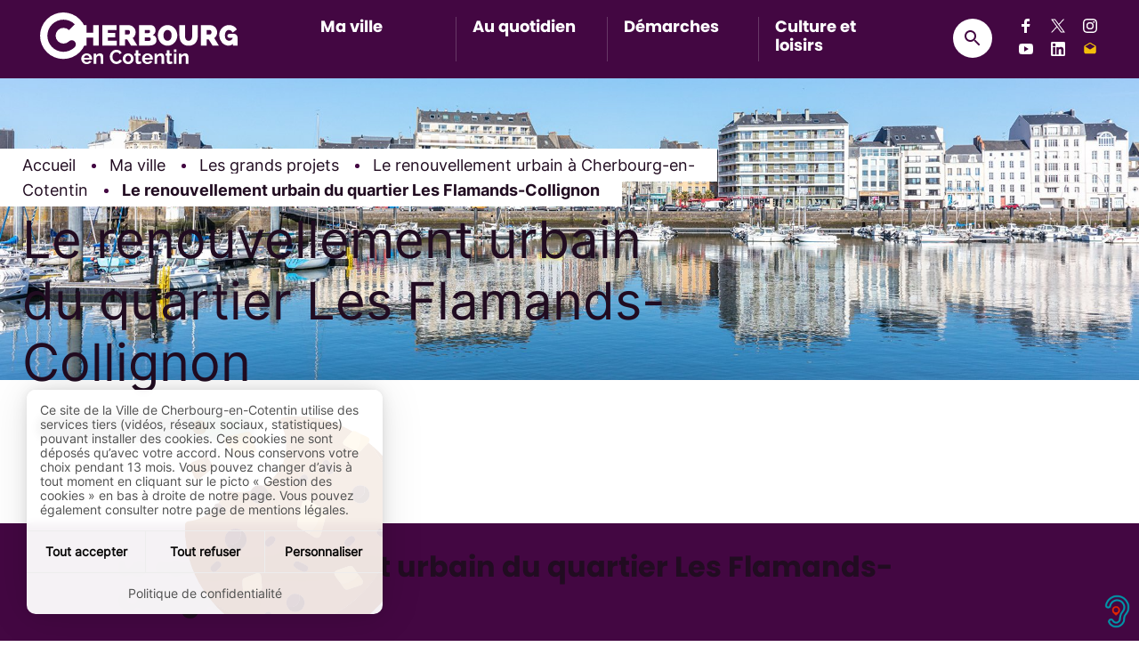

--- FILE ---
content_type: text/html; charset=utf-8
request_url: https://www.cherbourg.fr/ma-ville/les-grands-projets/le-renouvellement-urbain/le-quartier-les-flamands-collignon/
body_size: 27331
content:
<!DOCTYPE html>
<html dir="ltr" lang="fr-FR">
<head>

<meta charset="utf-8">
<!-- 
	This website is powered by TYPO3 - inspiring people to share!
	TYPO3 is a free open source Content Management Framework initially created by Kasper Skaarhoj and licensed under GNU/GPL.
	TYPO3 is copyright 1998-2026 of Kasper Skaarhoj. Extensions are copyright of their respective owners.
	Information and contribution at https://typo3.org/
-->

<base href="https://www.cherbourg.fr/">


<meta name="generator" content="TYPO3 CMS" />
<meta name="description" content="Le quartier Les Flamands-Collignon a bénéficié d’un renouvellement urbain entre 2011 et 2015. Aujourd’hui, les habitants racontent ce nouveau quartier au travers de différents projets artistiques. " />
<meta name="twitter:card" content="summary" />

<link rel="stylesheet" href="https://www.cherbourg.fr/typo3conf/ext/photoswipe/Resources/Public/Css/photoswipe.min.css?1645565387" media="all">
<link rel="stylesheet" href="https://www.cherbourg.fr/typo3conf/ext/photoswipe/Resources/Public/Css/photoswipe-default-skin.min.css?1645565387" media="all">
<link onload="this.media=&#039;all&#039;" rel="stylesheet" href="/?1741791256" >
<link onload="this.media=&#039;all&#039;" rel="stylesheet" href="/typo3conf/ext/cim_package_cherbourg/Resources/Public/assets/assets_decli_cherbourg_ville/scss/app_config.min.css?1706889573" >
<link onload="this.media=&#039;all&#039;" rel="stylesheet" href="/typo3conf/ext/cim_package_cherbourg/Resources/Public/assets/assets_decli_cherbourg_ville/scss/app_reset.min.css?1730730040" >
<link onload="this.media=&#039;all&#039;" rel="stylesheet" href="/typo3conf/ext/cim_package_cherbourg/Resources/Public/assets/assets_decli_cherbourg_ville/scss/app_layout.min.css?1764062151" >
<link onload="this.media=&#039;all&#039;" rel="stylesheet" href="/typo3conf/ext/cim_package_cherbourg/Resources/Public/assets/assets_decli_cherbourg_ville/scss/app_template.min.css?1715091326" >
<link onload="this.media=&#039;all&#039;" rel="stylesheet" href="/typo3conf/ext/cim_package_cherbourg/Resources/Public/assets/assets_decli_cherbourg_ville/scss/app_module.min.css?1706889578" >
<link onload="this.media=&#039;all&#039;" rel="stylesheet" href="/typo3conf/ext/cim_package_cherbourg/Resources/Public/assets/assets_decli_cherbourg_ville/scss/app_responsive.min.css?1733738822" >
<link onload="this.media=&#039;all&#039;" rel="stylesheet" href="/typo3conf/ext/cim_package_cherbourg/Resources/Public/assets/assets_site_core_cherbourg/scss/tools.min.css?1686233064" >
<link onload="this.media=&#039;print&#039;" rel="stylesheet" href="/typo3conf/ext/cim_package_cherbourg/Resources/Public/assets/assets_decli_cherbourg_ville/scss/print.min.css?1706889601" >
<link onload="this.media=&#039;all&#039;" rel="stylesheet" href="/typo3conf/ext/cim_package_cherbourg/Resources/Public/assets/assets_decli_cherbourg_ville/scss/lib/cim_tarteaucitron.min.css?1721631999" >
<link onload="this.media=&#039;all&#039;" rel="stylesheet" href="/?1741791256" >
<link rel="stylesheet" href="https://www.cherbourg.fr/typo3temp/assets/css/5ef996db8766872fa5a33b125253545b.css?1694769596" media="all">
<link onload="this.media=&#039;all&#039;" media="print" rel="stylesheet" href="/typo3conf/ext/cim_package_cherbourg/Resources/Public/vendor/cimeos_mapbox/mapbox-gl-generic-geocoder.min.css?1674804935" >
<link onload="this.media=&#039;all&#039;" media="print" rel="stylesheet" href="https://unpkg.com/maplibre-gl@3.6.2/dist/maplibre-gl.css" >
<link onload="this.media=&#039;all&#039;" media="print" rel="stylesheet" href="/typo3conf/ext/cim_package_cherbourg/Resources/Public/assets/assets_site_core_cherbourg/scss/lib/cim_mapbox.min.css?1686233101" >
<link onload="this.media=&#039;all&#039;" media="print" rel="stylesheet" href="/typo3conf/ext/cim_package_cherbourg/Resources/Public/assets/assets_decli_cherbourg_ville/scss/modules/bloc_col_geoloc.min.css?1706889644" >
<link onload="this.media=&#039;all&#039;" media="print" rel="stylesheet" href="/typo3conf/ext/cim_package_cherbourg/Resources/Public/assets/assets_decli_cherbourg_ville/scss/modules/bloc_col_liens_utiles.min.css?1706889647" >
<link onload="this.media=&#039;all&#039;" media="print" rel="stylesheet" href="/typo3conf/ext/cim_package_cherbourg/Resources/Public/assets/assets_decli_cherbourg_ville/scss/modules/recherche_generale.min.css?1706889667" >
<link onload="this.media=&#039;all&#039;" media="print" rel="stylesheet" href="/typo3conf/ext/cim_package_cherbourg/Resources/Public/assets/assets_decli_cherbourg_ville/scss/modules/share_print.min.css?1706889668" >
<link onload="this.media=&#039;all&#039;" media="print" rel="stylesheet" href="/typo3conf/ext/cim_package_cherbourg/Resources/Public/assets/assets_decli_cherbourg_ville/scss/modules/sommaire.min.css?1706889670" >
<link onload="this.media=&#039;all&#039;" media="print" rel="stylesheet" href="/typo3conf/ext/cim_package_cherbourg/Resources/Public/assets/assets_decli_cherbourg_ville/scss/modules/questionnaire_qualite.min.css?1706889667" >



<script src="/typo3conf/ext/cim_package_cherbourg/Resources/Public/assets/assets_site_core_cherbourg/js/lib/jquery.min.js?1738146372"></script>


  	<meta name="viewport" content="width=device-width, initial-scale=1.0">
  	<meta name="theme-color" content="#430742"><link rel="icon" type="image/x-icon" href="https://www.cherbourg.fr/typo3conf/ext/cim_package_cherbourg/Resources/Public/assets/assets_decli_cherbourg_ville/favicon.ico" /><link rel="icon" type="image/png" href="https://www.cherbourg.fr/typo3conf/ext/cim_package_cherbourg/Resources/Public/assets/assets_decli_cherbourg_ville/favicon.png" /><script>
    var tarteaucitronCustomText = {
        "alertBigPrivacy": "Ce site de la Ville de Cherbourg-en-Cotentin utilise des services tiers (vidéos, réseaux sociaux, statistiques) pouvant installer des cookies. Ces cookies ne sont déposés qu’avec votre accord. Nous conservons votre choix pendant 13 mois. Vous pouvez changer d’avis à tout moment en cliquant sur le picto « Gestion des cookies » en bas à droite de notre page. Vous pouvez également consulter notre page de mentions légales."
    }
</script>
<script type="text/javascript" src="https://www.cherbourg.fr/typo3conf/ext/cim_package_cherbourg/Resources/Public/vendor/tarteaucitron/tarteaucitron.js"></script>
<script type="text/javascript">
  var tarteaucitronForceLanguage = 'fr';
  var tarteaucitronConfig = '';    tarteaucitron.user.matomoId = '8';
    tarteaucitron.user.matomoHost = '//analytics.cherbourg.fr/';
    tarteaucitronConfig = "matomo,"+"addtoanyshare,youtube,vimeo,dailymotion";    tarteaucitronConfigSlip = $.map(tarteaucitronConfig.split(","), $.trim);
    (tarteaucitron.job = tarteaucitron.job || []);
    $.each(tarteaucitronConfigSlip, function (key, value) {
    (tarteaucitron.job = tarteaucitron.job || []).push(value);
    });
    tarteaucitron.init({
        "privacyUrl": "/cookies",

        "hashtag": "#tarteaucitron", /* Open the panel with this hashtag */
        "cookieName": "tartaucitron", /* Cookie name */

        "orientation": "bottom", /* Banner position (top - bottom) */

        "groupServices": false, /* Group services by category */

        "showAlertSmall": false, /* Show the small banner on bottom right */
        "cookieslist": true, /* Show the cookie list */

        "showIcon": true, /* Show cookie icon to manage cookies */
        // "iconSrc": "", /* Optionnal: URL or base64 encoded image */
        "iconPosition": "BottomRight", /* Position of the icon between BottomRight, BottomLeft, TopRight and TopLeft */

        "adblocker": false, /* Show a Warning if an adblocker is detected */

        "DenyAllCta" : true, /* Show the deny all button */
        "AcceptAllCta": true, /* Show the accept all button when highPrivacy on */
        "highPrivacy": true, /* Disable auto consent */

        "handleBrowserDNTRequest": true, /* If Do Not Track == 1, accept all */

        "removeCredit": false, /* Remove credit link */
        "moreInfoLink": true, /* Show more info link */
        "useExternalCss": true, /* If false, the tarteaucitron.css file will be loaded */

        // "cookieDomain": ".my-multisite-domaine.fr", /* Shared cookie for subdomain website */

        "readmoreLink": "", /* Change the default readmore link pointing to tarteaucitron.io */
        "mandatory": true /* Show a message about mandatory cookies */
    });
</script><title>Le quartier Les Flamands-Collignon</title><link rel="stylesheet" href="https://www.cherbourg.fr/typo3conf/ext/cim_package_cherbourg/Resources/Public/assets/assets_decli_cherbourg_ville/scss/fonts/bold.min.css" media="print" onload="this.media='all'"><link rel="stylesheet" href="https://www.cherbourg.fr/typo3conf/ext/cim_package_cherbourg/Resources/Public/assets/assets_decli_cherbourg_ville/scss/fonts/secondary_bold.min.css" media="print" onload="this.media='all'"><link rel="stylesheet" href="https://www.cherbourg.fr/typo3conf/ext/cim_package_cherbourg/Resources/Public/assets/assets_decli_cherbourg_ville/scss/fonts/secondary_light.min.css" media="print" onload="this.media='all'"><link rel="stylesheet" href="https://www.cherbourg.fr/typo3conf/ext/cim_package_cherbourg/Resources/Public/assets/assets_decli_cherbourg_ville/scss/fonts/regular.min.css" media="print" onload="this.media='all'"><link rel="stylesheet" href="https://www.cherbourg.fr/typo3conf/ext/cim_package_cherbourg/Resources/Public/assets/assets_decli_cherbourg_ville/scss/fonts/foundation-icons.min.css" media="print" onload="this.media='all'">    <style>.typo3-adminPanel { position:fixed; width:0; height:0; padding:0; }</style>
<link rel="canonical" href="https://www.cherbourg.fr/ma-ville/les-grands-projets/le-renouvellement-urbain/le-quartier-les-flamands-collignon/"/>

</head>
<body>








		
	

<div class="off-canvas-wrapper">
	<div id="top" data-magellan-target="top"></div>

	<div class="off-canvas-wrapper-inner" data-off-canvas-wrapper>

		
			








<div id="offCanvasLeft" class="off-canvas position-left hide-for-large" data-off-canvas data-force-top="false">

    <button type="button" id="btn_close_menu_smart" class="close-button hide-for-large hide"
            aria-label="Fermer la navigation principale" data-close="offCanvasLeft">
        <span aria-hidden="true">&times;</span>
    </button>

    <div id="leftmenu_cont" class="grid-y">
        <nav id="smart_menu" class="cell auto" role="menu" aria-label="Menu principal">
            
    <ul class="menu vertical"
        data-drilldown data-close-on-click="true"
        data-back-button="<li class='js-drilldown-back'><a tabindex='0'>Retour</a></li>"
        data-back-button-position="top"
        data-parent-link="true"
        data-scroll-top="true">
        
            
                <li>
                    
    

    

    <a href="/ma-ville/">
            Ma ville
        </a>

                    
                        
    <ul class="sous_menu menu vertical">
        
            
                <li class="level2 ">
                    
    

    

    <a href="/ma-ville/decouvrir-cherbourg-en-cotentin/">
            Découvrir Cherbourg-en-Cotentin
        </a>

                    
                        
    <ul class="sm">
        
            
                <li class="level3 ">
                    
    

    

    <a href="/ma-ville/decouvrir-cherbourg-en-cotentin/presentation-de-cherbourg-en-cotentin/">
            Présentation de Cherbourg-en-Cotentin
        </a>

                </li>
            
                <li class="level3 ">
                    
    

    

    <a href="/ma-ville/decouvrir-cherbourg-en-cotentin/je-minstalle-a-cherbourg-en-cotentin/">
            Je m&#039;installe à Cherbourg-en-Cotentin
        </a>

                </li>
            
        
    </ul>

                    
                </li>
            
                <li class="level2 ">
                    
    

    

    <a href="/ma-ville/mairie/">
            Mairie
        </a>

                    
                        
    <ul class="sm">
        
            
                <li class="level3 ">
                    
    

    

    <a href="/ma-ville/mairie/hotel-de-ville-et-mairies-deleguees-de-cherbourg-en-cotentin/">
            Hôtel de Ville et mairies déléguées de Cherbourg-en-Cotentin
        </a>

                </li>
            
                <li class="level3 ">
                    
    

    

    <a href="/ma-ville/mairie/les-elus-de-cherbourg-en-cotentin/">
            Les élus de Cherbourg-en-Cotentin
        </a>

                </li>
            
                <li class="level3 ">
                    
    

    

    <a href="/ma-ville/mairie/tribunes-dexpression/">
            Tribunes d&#039;expression
        </a>

                </li>
            
                <li class="level3 ">
                    
    

    

    <a href="/ma-ville/mairie/repertoire-dinformations-publiques/">
            Répertoire d&#039;informations publiques
        </a>

                </li>
            
                <li class="level3 ">
                    
    

    

    <a href="/ma-ville/mairie/affichage-des-actes-reglementaires/">
            Affichage des actes réglementaires
        </a>

                </li>
            
                <li class="level3 ">
                    
    

    

    <a href="/ma-ville/mairie/emplois-et-stages/">
            Emplois et stages
        </a>

                </li>
            
                <li class="level3 ">
                    
    

    

    <a href="/ma-ville/mairie/marches-publics/">
            Marchés publics
        </a>

                </li>
            
                <li class="level3 ">
                    
    

    

    <a href="/annuaires/appel-a-manifestation-dinterets-pour-loccupation-du-domaine-public/">
            Appel occupation du domaine public
        </a>

                </li>
            
        
    </ul>

                    
                </li>
            
                <li class="level2 ">
                    
    

    

    <a href="/ma-ville/les-grands-projets/">
            Les grands projets
        </a>

                    
                        
    <ul class="sm">
        
            
                <li class="level3 ">
                    
    

    

    <a href="/ma-ville/les-grands-projets/demarche-participative-au-service-du-pesl/">
            Démarche participative au service du PESL
        </a>

                </li>
            
                <li class="level3 ">
                    
    

    

    <a href="/ma-ville/les-grands-projets/le-renouvellement-urbain/">
            Le renouvellement urbain
        </a>

                </li>
            
                <li class="level3 ">
                    
    

    

    <a href="/ma-ville/les-grands-projets/projets-dhabitat/">
            Projets d&#039;habitat
        </a>

                </li>
            
                <li class="level3 ">
                    
    

    

    <a href="/ma-ville/les-grands-projets/le-bus-nouvelle-generation/">
            Le bus nouvelle génération
        </a>

                </li>
            
                <li class="level3 ">
                    
    

    

    <a href="/ma-ville/les-grands-projets/vers-un-port-plus-durable/">
            Vers un Port plus durable
        </a>

                </li>
            
                <li class="level3 ">
                    
    

    

    <a href="/ma-ville/les-grands-projets/schema-directeur-cyclable/">
            Schéma directeur cyclable
        </a>

                </li>
            
                <li class="level3 ">
                    
    

    

    <a href="/ma-ville/les-grands-projets/agenda-21-et-developpement-durable/">
            Agenda 21 et développement durable
        </a>

                </li>
            
                <li class="level3 ">
                    
    

    

    <a href="/ma-ville/les-grands-projets/vos-rues-pietonnes/">
            Vos rues piétonnes
        </a>

                </li>
            
        
    </ul>

                    
                </li>
            
                <li class="level2 ">
                    
    

    

    <a href="/ma-ville/je-participe/">
            Je participe
        </a>

                    
                        
    <ul class="sm">
        
            
                <li class="level3 ">
                    
    

    

    <a href="/ma-ville/je-participe/atelier-citoyen-de-proximite-vos-nouveaux-conseils-de-quartiers/">
            Atelier citoyen de proximité : vos nouveaux conseils de quartiers
        </a>

                </li>
            
                <li class="level3 ">
                    
    

    

    <a href="/ma-ville/je-participe/petition-citoyenne/">
            Pétition citoyenne
        </a>

                </li>
            
        
    </ul>

                    
                </li>
            
                <li class="level2 ">
                    
    

    

    <a href="/ma-ville/associations/">
            Associations
        </a>

                    
                        
    <ul class="sm">
        
            
                <li class="level3 ">
                    
    

    

    <a href="/ma-ville/associations/annuaire-des-associations/">
            Annuaire des associations
        </a>

                </li>
            
                <li class="level3 ">
                    
    

    

    <a href="/ma-ville/associations/espace-associations/">
            Espace associations
        </a>

                </li>
            
        
    </ul>

                    
                </li>
            
                <li class="level2 ">
                    
    

    

    <a href="/ma-ville/commerces/">
            Commerces
        </a>

                    
                        
    <ul class="sm">
        
            
                <li class="level3 ">
                    
    

    

    <a href="/ma-ville/commerces/marches-de-plein-air/">
            Marchés de plein air
        </a>

                </li>
            
                <li class="level3 ">
                    
    

    

    <a href="/ma-ville/commerces/developpement-commercial/">
            Développement commercial
        </a>

                </li>
            
                <li class="level3 ">
                    
    

    

    <a href="/ma-ville/commerces/simplanter-a-cherbourg-en-cotentin/">
            S&#039;implanter à Cherbourg-en-Cotentin
        </a>

                </li>
            
                <li class="level3 ">
                    
    

    

    <a href="/ma-ville/commerces/les-aides-disponibles-pour-les-commerces/">
            Les aides disponibles pour les commerces
        </a>

                </li>
            
                <li class="level3 ">
                    
    

    

    <a href="/ma-ville/commerces/installer-une-terrasse/">
            Installer une terrasse
        </a>

                </li>
            
                <li class="level3 ">
                    
    

    

    <a href="/ma-ville/commerces/demande-de-licence-de-debits-de-boissons/">
            Demande de licence de débits de boissons
        </a>

                </li>
            
                <li class="level3 ">
                    
    

    

    <a href="/demarches/urbanisme/entreprendre-des-travaux-demarches-et-formulaires/">
            Faire des travaux dans mon commerce
        </a>

                </li>
            
                <li class="level3 ">
                    
    

    

    <a href="/ma-ville/commerces/lhygiene-alimentaire/">
            L&#039;hygiène alimentaire
        </a>

                </li>
            
                <li class="level3 ">
                    
    

    

    <a href="/ma-ville/commerces/poser-une-enseigne-et-declarer-la-taxe-locale-sur-la-publicite-exterieure-tlpe/">
            Poser une enseigne et déclarer la taxe locale sur la publicité extérieure (TLPE)
        </a>

                </li>
            
        
    </ul>

                    
                </li>
            
                <li class="level2 ">
                    
    

    

    <a href="https://encotentin.fr/cherbourg" title="Tourisme (nouvelle fenêtre)" target="_blank" rel="noreferrer">
            Tourisme
        </a>

                    
                </li>
            
                <li class="level2 ">
                    
    

    

    <a href="/ma-ville/emplacements-des-panneaux-daffichage-libre/">
            Affichage libre
        </a>

                    
                </li>
            
                <li class="level2 ">
                    
    

    

    <a href="/ma-ville/logos-de-cherbourg-en-cotentin/">
            Logos de Cherbourg-en-Cotentin
        </a>

                    
                </li>
            
        
    </ul>

                    
                </li>
            
                <li>
                    
    

    

    <a href="/au-quotidien/">
            Au quotidien
        </a>

                    
                        
    <ul class="sous_menu menu vertical">
        
            
                <li class="level2 ">
                    
    

    

    <a href="/au-quotidien/petite-enfance-les-modes-de-garde/">
            Petite enfance : Les modes de garde
        </a>

                    
                        
    <ul class="sm">
        
            
                <li class="level3 ">
                    
    

    

    <a href="/au-quotidien/petite-enfance-les-modes-de-garde/les-relais-petite-enfance-de-cherbourg-en-cotentin/">
            Les relais petite enfance de Cherbourg-en-Cotentin
        </a>

                </li>
            
                <li class="level3 ">
                    
    

    

    <a href="/au-quotidien/petite-enfance-les-modes-de-garde/laccueil-individuel/">
            L&#039;accueil individuel
        </a>

                </li>
            
                <li class="level3 ">
                    
    

    

    <a href="/au-quotidien/petite-enfance-les-modes-de-garde/accueil-collectif-creche-et-halte-garderie/">
            Accueil collectif : crèche et halte-garderie
        </a>

                </li>
            
                <li class="level3 ">
                    
    

    

    <a href="/au-quotidien/petite-enfance-les-modes-de-garde/les-associations-de-la-petite-enfance/">
            Les associations de la petite enfance
        </a>

                </li>
            
        
    </ul>

                    
                </li>
            
                <li class="level2 ">
                    
    

    

    <a href="/au-quotidien/etre-parent/">
            Etre parent
        </a>

                    
                        
    <ul class="sm">
        
            
                <li class="level3 ">
                    
    

    

    <a href="/au-quotidien/etre-parent/les-cafes-parents/">
            Les cafés parents
        </a>

                </li>
            
                <li class="level3 ">
                    
    

    

    <a href="/au-quotidien/etre-parent/place-des-familles/">
            Place des familles
        </a>

                </li>
            
                <li class="level3 ">
                    
    

    

    <a href="/au-quotidien/etre-parent/lespace-des-parents-au-kiosque/">
            L&#039;Espace des parents au Kiosque
        </a>

                </li>
            
                <li class="level3 ">
                    
    

    

    <a href="/au-quotidien/etre-parent/lieu-daccueil-enfants-parents-f-giroud/">
            Lieu d&#039;accueil enfants-parents F. Giroud
        </a>

                </li>
            
                <li class="level3 ">
                    
    

    

    <a href="/au-quotidien/etre-parent/lieu-daccueil-enfants-parents-etape-les-ptits-pas/">
            Lieu d&#039;accueil enfants-parents Etape Les P&#039;tits Pas
        </a>

                </li>
            
        
    </ul>

                    
                </li>
            
                <li class="level2 ">
                    
    

    

    <a href="/au-quotidien/enfance-education/">
            Enfance - Education
        </a>

                    
                        
    <ul class="sm">
        
            
                <li class="level3 ">
                    
    

    

    <a href="/au-quotidien/enfance-education/les-ecoles-maternelles-et-elementaires/">
            Les écoles maternelles et élémentaires
        </a>

                </li>
            
                <li class="level3 ">
                    
    

    

    <a href="/au-quotidien/enfance-education/lecole-en-pratique/">
            L’école en pratique
        </a>

                </li>
            
                <li class="level3 ">
                    
    

    

    <a href="/au-quotidien/enfance-education/parcours-educatif-de-lenfant/">
            Parcours éducatif de l’enfant
        </a>

                </li>
            
                <li class="level3 ">
                    
    

    

    <a href="/au-quotidien/enfance-education/les-inscriptions-scolaires/">
            Les inscriptions scolaires
        </a>

                </li>
            
                <li class="level3 ">
                    
    

    

    <a href="/au-quotidien/enfance-education/la-restauration-scolaire/">
            La restauration scolaire
        </a>

                </li>
            
                <li class="level3 ">
                    
    

    

    <a href="/au-quotidien/enfance-education/les-temps-peri-et-extra-scolaires/">
            Les temps péri et extra scolaires
        </a>

                </li>
            
                <li class="level3 ">
                    
    

    

    <a href="/au-quotidien/enfance-education/les-colleges-et-les-lycees/">
            Les collèges et les lycées
        </a>

                </li>
            
                <li class="level3 ">
                    
    

    

    <a href="/au-quotidien/enfance-education/enseignement-superieur/">
            Enseignement supérieur
        </a>

                </li>
            
        
    </ul>

                    
                </li>
            
                <li class="level2 ">
                    
    

    

    <a href="/au-quotidien/jeunesse/">
            Jeunesse
        </a>

                    
                        
    <ul class="sm">
        
            
                <li class="level3 ">
                    
    

    

    <a href="/au-quotidien/jeunesse/les-structures-jeunesse/">
            Les structures jeunesse
        </a>

                </li>
            
                <li class="level3 ">
                    
    

    

    <a href="/au-quotidien/jeunesse/info-jeunes-cherbourg-en-cotentin/">
            Un lieu ressource pour les jeunes de 11 à 30 ans !
        </a>

                </li>
            
                <li class="level3 ">
                    
    

    

    <a href="/au-quotidien/jeunesse/sengager/">
            S&#039;engager
        </a>

                </li>
            
                <li class="level3 ">
                    
    

    

    <a href="/au-quotidien/jeunesse/les-aides-pour-les-jeunes/">
            Les aides pour les jeunes
        </a>

                </li>
            
        
    </ul>

                    
                </li>
            
                <li class="level2 ">
                    
    

    

    <a href="/au-quotidien/centres-sociaux/">
            Centres sociaux
        </a>

                    
                        
    <ul class="sm">
        
            
                <li class="level3 ">
                    
    

    

    <a href="/au-quotidien/centres-sociaux/centre-social-niki-de-saint-phalle/">
            Centre social Niki de Saint Phalle
        </a>

                </li>
            
                <li class="level3 ">
                    
    

    

    <a href="/au-quotidien/centres-sociaux/centre-social-la-mosaique/">
            Centre social La Mosaïque
        </a>

                </li>
            
                <li class="level3 ">
                    
    

    

    <a href="/au-quotidien/centres-sociaux/centre-social-le-totem/">
            Centre social Le Totem
        </a>

                </li>
            
                <li class="level3 ">
                    
    

    

    <a href="/au-quotidien/centres-sociaux/centre-social-le-puzzle/">
            Centre social Le Puzzle
        </a>

                </li>
            
                <li class="level3 ">
                    
    

    

    <a href="/au-quotidien/centres-sociaux/leglantine/">
            L&#039;Eglantine
        </a>

                </li>
            
                <li class="level3 ">
                    
    

    

    <a href="/au-quotidien/centres-sociaux/les-flamands/">
            Les Flamands
        </a>

                </li>
            
                <li class="level3 ">
                    
    

    

    <a href="/au-quotidien/centres-sociaux/centre-social-francoise-giroud/">
            Centre social Françoise Giroud
        </a>

                </li>
            
                <li class="level3 ">
                    
    

    

    <a href="/au-quotidien/centres-sociaux/centre-social-flora-tristan/">
            Centre social Flora Tristan
        </a>

                </li>
            
                <li class="level3 ">
                    
    

    

    <a href="/au-quotidien/centres-sociaux/centre-social-olympe-de-gouges/">
            Centre social Olympe de Gouges
        </a>

                </li>
            
        
    </ul>

                    
                </li>
            
                <li class="level2 ">
                    
    

    

    <a href="/au-quotidien/solidarite-et-sante/">
            Solidarité et santé
        </a>

                    
                        
    <ul class="sm">
        
            
                <li class="level3 ">
                    
    

    

    <a href="/au-quotidien/solidarite-et-sante/le-centre-communal-daction-sociale-ccas-de-cherbourg-en-cotentin/">
            Le Centre Communal d’Action Sociale (CCAS) de Cherbourg-en-Cotentin
        </a>

                </li>
            
                <li class="level3 ">
                    
    

    

    <a href="https://lecotentin.fr/centre-de-sante-bres-croizat" title="Centre de santé Brès-Croizat (nouvelle fenêtre)" target="_blank" rel="noreferrer">
            Centre de santé Brès-Croizat
        </a>

                </li>
            
                <li class="level3 ">
                    
    

    

    <a href="/au-quotidien/solidarite-et-sante/mutuelle-communale/">
            Mutuelle communale
        </a>

                </li>
            
                <li class="level3 ">
                    
    

    

    <a href="/au-quotidien/solidarite-et-sante/le-plan-municipal-de-sante/">
            Le plan municipal de santé
        </a>

                </li>
            
                <li class="level3 ">
                    
    

    

    <a href="/au-quotidien/solidarite-et-sante/lutte-contre-les-violences-faites-aux-femmes/">
            Lutte contre les violences faites aux femmes
        </a>

                </li>
            
                <li class="level3 ">
                    
    

    

    <a href="/au-quotidien/solidarite-et-sante/solidarite-ukraine/">
            Solidarité Ukraine
        </a>

                </li>
            
                <li class="level3 ">
                    
    

    

    <a href="/au-quotidien/solidarite-et-sante/seniors/">
            Seniors
        </a>

                </li>
            
        
    </ul>

                    
                </li>
            
                <li class="level2 ">
                    
    

    

    <a href="/au-quotidien/mobilites-et-transports/">
            Mobilités et transports
        </a>

                    
                        
    <ul class="sm">
        
            
                <li class="level3 ">
                    
    

    

    <a href="/au-quotidien/mobilites-et-transports/se-deplacer-en-bus/">
            Se déplacer en bus
        </a>

                </li>
            
                <li class="level3 ">
                    
    

    

    <a href="/au-quotidien/mobilites-et-transports/velo-pistes-cyclables/">
            Vélo - Pistes cyclables
        </a>

                </li>
            
                <li class="level3 ">
                    
    

    

    <a href="/au-quotidien/mobilites-et-transports/louer-une-trottinette-avec-bird/">
            Location trottinette électrique
        </a>

                </li>
            
                <li class="level3 ">
                    
    

    

    <a href="/au-quotidien/mobilites-et-transports/se-deplacer-en-voiture/">
            Se déplacer en voiture
        </a>

                </li>
            
        
    </ul>

                    
                </li>
            
                <li class="level2 ">
                    
    

    

    <a href="/au-quotidien/securite/">
            Sécurité, Prévention
        </a>

                    
                        
    <ul class="sm">
        
            
                <li class="level3 ">
                    
    

    

    <a href="/au-quotidien/securite/document-dinformation-communal-sur-les-risques-majeurs/">
            Document d’Information Communal sur les Risques Majeurs
        </a>

                </li>
            
                <li class="level3 ">
                    
    

    

    <a href="/au-quotidien/securite/police-municipale-de-cherbourg-en-cotentin/">
            Police municipale de Cherbourg-en-Cotentin
        </a>

                </li>
            
                <li class="level3 ">
                    
    

    

    <a href="/au-quotidien/securite/les-nuisances-sonores-en-ville/">
            Les nuisances sonores en ville
        </a>

                </li>
            
                <li class="level3 ">
                    
    

    

    <a href="/au-quotidien/securite/la-charte-de-la-vie-nocturne/">
            La Charte de la vie nocturne
        </a>

                </li>
            
                <li class="level3 ">
                    
    

    

    <a href="/au-quotidien/securite/la-charte-de-larbre/">
            La charte de l&#039;arbre
        </a>

                </li>
            
        
    </ul>

                    
                </li>
            
                <li class="level2 ">
                    
    

    

    <a href="/au-quotidien/louer-une-salle/">
            Louer une salle
        </a>

                    
                </li>
            
                <li class="level2 ">
                    
    

    

    <a href="/au-quotidien/proprete/">
            Propreté
        </a>

                    
                        
    <ul class="sm">
        
            
                <li class="level3 ">
                    
    

    

    <a href="/au-quotidien/proprete/collecte-des-dechets-et-dechetteries/">
            Collecte des déchets et déchetteries
        </a>

                </li>
            
                <li class="level3 ">
                    
    

    

    <a href="/au-quotidien/proprete/proprete-et-entretien-des-trottoirs/">
            Propreté et entretien des trottoirs
        </a>

                </li>
            
                <li class="level3 ">
                    
    

    

    <a href="/au-quotidien/proprete/proprete-canine/">
            Propreté canine
        </a>

                </li>
            
                <li class="level3 ">
                    
    

    

    <a href="/au-quotidien/proprete/entretien-des-cours-deau/">
            Entretien des cours d&#039;eau
        </a>

                </li>
            
                <li class="level3 ">
                    
    

    

    <a href="/au-quotidien/proprete/les-animaux-en-ville/">
            Les animaux en ville
        </a>

                </li>
            
        
    </ul>

                    
                </li>
            
                <li class="level2 ">
                    
    

    

    <a href="/au-quotidien/se-loger/">
            Se loger
        </a>

                    
                        
    <ul class="sm">
        
            
                <li class="level3 ">
                    
    

    

    <a href="/au-quotidien/se-loger/reglementation-des-locations-de-courte-duree/">
            Réglementation des locations de courte durée
        </a>

                </li>
            
                <li class="level3 ">
                    
    

    

    <a href="/au-quotidien/se-loger/logement-social/">
            Logement social
        </a>

                </li>
            
                <li class="level3 ">
                    
    

    

    <a href="/au-quotidien/se-loger/renover-son-logement/">
            Rénover son logement
        </a>

                </li>
            
                <li class="level3 ">
                    
    

    

    <a href="/au-quotidien/se-loger/la-fibre-a-cherbourg-en-cotentin/">
            La fibre à Cherbourg-en-Cotentin
        </a>

                </li>
            
                <li class="level3 ">
                    
    

    

    <a href="/au-quotidien/se-loger/lhabitat-degrade/">
            L&#039;habitat dégradé
        </a>

                </li>
            
                <li class="level3 ">
                    
    

    

    <a href="/au-quotidien/se-loger/aires-daccueil-des-gens-du-voyage/">
            Aires d&#039;accueil des gens du voyage
        </a>

                </li>
            
                <li class="level3 ">
                    
    

    

    <a href="/au-quotidien/se-loger/le-permis-de-louer/">
            Le permis de louer
        </a>

                </li>
            
        
    </ul>

                    
                </li>
            
        
    </ul>

                    
                </li>
            
                <li>
                    
    

    

    <a href="/demarches/">
            Démarches
        </a>

                    
                        
    <ul class="sous_menu menu vertical">
        
            
                <li class="level2 ">
                    
    

    

    <a href="/demarches/population/">
            Population
        </a>

                    
                        
    <ul class="sm">
        
            
                <li class="level3 ">
                    
    

    

    <a href="/demarches/population/prendre-rendez-vous-en-ligne/">
            Prendre rendez-vous en ligne
        </a>

                </li>
            
                <li class="level3 ">
                    
    

    

    <a href="/demarches/population/actes-detat-civil/">
            Actes d&#039;état civil
        </a>

                </li>
            
                <li class="level3 ">
                    
    

    

    <a href="/demarches/population/citoyennete-et-titres-didentite/">
            Citoyenneté et titres d&#039;identité
        </a>

                </li>
            
                <li class="level3 ">
                    
    

    

    <a href="/demarches/population/cimetieres/">
            Cimetières
        </a>

                </li>
            
        
    </ul>

                    
                </li>
            
                <li class="level2 ">
                    
    

    

    <a href="/demarches/urbanisme/">
            Urbanisme
        </a>

                    
                        
    <ul class="sm">
        
            
                <li class="level3 ">
                    
    

    

    <a href="/demarches/urbanisme/plu/">
            PLU
        </a>

                </li>
            
                <li class="level3 ">
                    
    

    

    <a href="/demarches/urbanisme/consultation-du-cadastre-en-ligne/">
            Consultation du cadastre en ligne
        </a>

                </li>
            
                <li class="level3 ">
                    
    

    

    <a href="/demarches/urbanisme/droit-de-preemption-urbain/">
            Droit de préemption urbain
        </a>

                </li>
            
                <li class="level3 ">
                    
    

    

    <a href="/demarches/urbanisme/entreprendre-des-travaux-demarches-et-formulaires/">
            Entreprendre des travaux : Démarches et formulaires
        </a>

                </li>
            
                <li class="level3 ">
                    
    

    

    <a href="/demarches/urbanisme/atelier-public-de-lurbanisme/">
            Atelier public de l&#039;urbanisme
        </a>

                </li>
            
        
    </ul>

                    
                </li>
            
                <li class="level2 ">
                    
    

    

    <a href="/demarches/demande-darrete-de-circulation-et-stationnement/">
            Demande d&#039;arrêté de circulation et stationnement
        </a>

                    
                        
    <ul class="sm">
        
            
                <li class="level3 ">
                    
    

    

    <a href="/demarches/demande-darrete-de-circulation-et-stationnement/demande-darrete-pour-un-emmenagement-ou-un-demenagement/">
            Demande d&#039;arrêté pour un emménagement ou un déménagement
        </a>

                </li>
            
                <li class="level3 ">
                    
    

    

    <a href="/demarches/demande-darrete-de-circulation-et-stationnement/demande-darrete-pour-travaux/">
            Demande d&#039;arrêté pour travaux
        </a>

                </li>
            
                <li class="level3 ">
                    
    

    

    <a href="/demarches/demande-darrete-de-circulation-et-stationnement/demande-de-prolongation-darrete-de-stationnement/">
            Demande de prolongation d&#039;arrêté de stationnement
        </a>

                </li>
            
        
    </ul>

                    
                </li>
            
                <li class="level2 ">
                    
    

    

    <a href="/demarches/demande-de-salle-de-spectacle/">
            Demande de salle de spectacle
        </a>

                    
                </li>
            
                <li class="level2 ">
                    
    

    

    <a href="https://portailfamilles.cherbourg.fr/cherbourg/espace-citoyens/" title="Portail familles (nouvelle fenêtre)" target="_blank" rel="noreferrer">
            Portail familles
        </a>

                    
                </li>
            
                <li class="level2 ">
                    
    

    

    <a href="https://lecotentin.fr/formulaire-demande-de-composteur" title="Demander un composteur (nouvelle fenêtre)" target="_blank" rel="noreferrer">
            Demander un composteur
        </a>

                    
                </li>
            
                <li class="level2 ">
                    
    

    

    <a href="https://www.lecotentin.fr/mes-services/cycle-de-leau/eau-potable-et-assainissement/" title="Eau potable et assainissement (nouvelle fenêtre)" target="_blank" rel="noreferrer">
            Eau potable et assainissement
        </a>

                    
                </li>
            
        
    </ul>

                    
                </li>
            
                <li>
                    
    

    

    <a href="/culture-et-loisirs/">
            Culture et loisirs
        </a>

                    
                        
    <ul class="sous_menu menu vertical">
        
            
                <li class="level2 ">
                    
    

    

    <a href="/culture-et-loisirs/spectacle-vivant/">
            Spectacle vivant
        </a>

                    
                        
    <ul class="sm">
        
            
                <li class="level3 ">
                    
    

    

    <a href="/culture-et-loisirs/spectacle-vivant/programmation-culturelle/">
            Programmation culturelle 2025-2026
        </a>

                </li>
            
                <li class="level3 ">
                    
    

    

    <a href="/culture-et-loisirs/spectacle-vivant/les-salles-de-spectacles/">
            Les salles de spectacles
        </a>

                </li>
            
        
    </ul>

                    
                </li>
            
                <li class="level2 ">
                    
    

    

    <a href="/culture-et-loisirs/musees/">
            Musées
        </a>

                    
                        
    <ul class="sm">
        
            
                <li class="level3 ">
                    
    

    

    <a href="/culture-et-loisirs/musees/musee-thomas-henry/">
            Musée Thomas Henry
        </a>

                </li>
            
                <li class="level3 ">
                    
    

    

    <a href="/culture-et-loisirs/musees/musee-de-la-liberation/">
            Musée de la Libération
        </a>

                </li>
            
                <li class="level3 ">
                    
    

    

    <a href="/culture-et-loisirs/musees/museum-emmanuel-liais/">
            Muséum Emmanuel Liais
        </a>

                </li>
            
                <li class="level3 ">
                    
    

    

    <a href="/culture-et-loisirs/musees/le-musee-connaissance-du-cotentin/">
            Le musée Connaissance du Cotentin
        </a>

                </li>
            
        
    </ul>

                    
                </li>
            
                <li class="level2 ">
                    
    

    

    <a href="/culture-et-loisirs/les-archives-municipales/">
            Les archives municipales
        </a>

                    
                        
    <ul class="sm">
        
            
                <li class="level3 ">
                    
    

    

    <a href="/culture-et-loisirs/les-archives-municipales/presentation/">
            Présentation
        </a>

                </li>
            
                <li class="level3 ">
                    
    

    

    <a href="/culture-et-loisirs/les-archives-municipales/voyage-dans-le-temps/">
            Voyages dans le temps
        </a>

                </li>
            
        
    </ul>

                    
                </li>
            
                <li class="level2 ">
                    
    

    

    <a href="/culture-et-loisirs/sport-a-cherbourg-en-cotentin/">
            Sport
        </a>

                    
                        
    <ul class="sm">
        
            
                <li class="level3 ">
                    
    

    

    <a href="/culture-et-loisirs/sport-a-cherbourg-en-cotentin/les-piscines-de-cherbourg-en-cotentin/">
            Les piscines de Cherbourg-en-Cotentin
        </a>

                </li>
            
                <li class="level3 ">
                    
    

    

    <a href="/culture-et-loisirs/sport-a-cherbourg-en-cotentin/lespace-sport-nature-de-la-lande-saint-gabriel/">
            L&#039;Espace sport nature de la Lande Saint-Gabriel
        </a>

                </li>
            
                <li class="level3 ">
                    
    

    

    <a href="/culture-et-loisirs/sport-a-cherbourg-en-cotentin/espace-loisirs-de-collignon/">
            Espace Loisirs de Collignon
        </a>

                </li>
            
                <li class="level3 ">
                    
    

    

    <a href="/culture-et-loisirs/sport-a-cherbourg-en-cotentin/les-equipements-sportifs-de-cherbourg-en-cotentin/">
            Les équipements sportifs de Cherbourg-en-Cotentin
        </a>

                </li>
            
                <li class="level3 ">
                    
    

    

    <a href="/culture-et-loisirs/sport-a-cherbourg-en-cotentin/leveil-sportif-a-cherbourg-en-cotentin/">
            L&#039;Éveil sportif à Cherbourg-en-Cotentin
        </a>

                </li>
            
                <li class="level3 ">
                    
    

    

    <a href="/culture-et-loisirs/sport-a-cherbourg-en-cotentin/les-activites-sportives-pendant-les-vacances-sport-5-12/">
            Les activités sportives pendant les vacances : Sport 5-12
        </a>

                </li>
            
        
    </ul>

                    
                </li>
            
                <li class="level2 ">
                    
    

    

    <a href="/culture-et-loisirs/lecture/">
            Lecture
        </a>

                    
                        
    <ul class="sm">
        
            
                <li class="level3 ">
                    
    

    

    <a href="/culture-et-loisirs/lecture/bibliotheque-jacques-prevert/">
            Bibliothèque Jacques Prévert
        </a>

                </li>
            
                <li class="level3 ">
                    
    

    

    <a href="/culture-et-loisirs/lecture/la-bibliotheque-louis-lansonneur/">
            Bibliothèque Louis Lansonneur
        </a>

                </li>
            
                <li class="level3 ">
                    
    

    

    <a href="/culture-et-loisirs/lecture/bibliotheque-boris-vian/">
            Bibliothèque Boris Vian
        </a>

                </li>
            
                <li class="level3 ">
                    
    

    

    <a href="/culture-et-loisirs/lecture/la-bibliotheque-raymond-queneau/">
            Bibliothèque Raymond Queneau
        </a>

                </li>
            
                <li class="level3 ">
                    
    

    

    <a href="/culture-et-loisirs/lecture/foire-aux-questions-bibliotheques-de-cherbourg-en-cotentin/">
            Foire aux questions : bibliothèques de Cherbourg-en-Cotentin
        </a>

                </li>
            
                <li class="level3 ">
                    
    

    

    <a href="http://bibliotheques.cherbourg.fr" title="Catalogue en ligne (nouvelle fenêtre)" target="_blank" rel="noreferrer">
            Catalogue en ligne
        </a>

                </li>
            
                <li class="level3 ">
                    
    

    

    <a href="/culture-et-loisirs/lecture/les-boites-a-lire/">
            Les boîtes à lire
        </a>

                </li>
            
                <li class="level3 ">
                    
    

    

    <a href="/culture-et-loisirs/lecture/les-bibliotheques-associatives/">
            Les bibliothèques associatives
        </a>

                </li>
            
        
    </ul>

                    
                </li>
            
                <li class="level2 ">
                    
    

    

    <a href="/culture-et-loisirs/maison-de-leducation-a-lenvironnement-et-au-developpement-durable/">
            Maison de l’Éducation à l&#039;Environnement et au Développement Durable
        </a>

                    
                        
    <ul class="sm">
        
            
                <li class="level3 ">
                    
    

    

    <a href="/culture-et-loisirs/maison-de-leducation-a-lenvironnement-et-au-developpement-durable/horaires-et-tarifs/">
            Horaires et tarifs
        </a>

                </li>
            
                <li class="level3 ">
                    
    

    

    <a href="/culture-et-loisirs/maison-de-leducation-a-lenvironnement-et-au-developpement-durable/les-animations-grand-public/">
            Les animations grand public
        </a>

                </li>
            
                <li class="level3 ">
                    
    

    

    <a href="/culture-et-loisirs/maison-de-leducation-a-lenvironnement-et-au-developpement-durable/les-expositions/">
            Les expositions
        </a>

                </li>
            
                <li class="level3 ">
                    
    

    

    <a href="/culture-et-loisirs/maison-de-leducation-a-lenvironnement-et-au-developpement-durable/les-animations-pour-les-scolaires-et-les-groupes/">
            Les animations pour les scolaires et les groupes
        </a>

                </li>
            
                <li class="level3 ">
                    
    

    

    <a href="/culture-et-loisirs/maison-de-leducation-a-lenvironnement-et-au-developpement-durable/le-club-nature/">
            Le club nature
        </a>

                </li>
            
                <li class="level3 ">
                    
    

    

    <a href="/culture-et-loisirs/maison-de-leducation-a-lenvironnement-et-au-developpement-durable/le-centre-de-ressources/">
            Le centre de ressources
        </a>

                </li>
            
        
    </ul>

                    
                </li>
            
                <li class="level2 ">
                    
    

    

    <a href="/culture-et-loisirs/enseignement-artistique/">
            Enseignement artistique
        </a>

                    
                        
    <ul class="sm">
        
            
                <li class="level3 ">
                    
    

    

    <a href="/conservatoire/">
            ♫ Conservatoire de Cherbourg-en-Cotentin
        </a>

                </li>
            
                <li class="level3 ">
                    
    

    

    <a href="/culture-et-loisirs/enseignement-artistique/ateliers-artistiques/">
            Ateliers artistiques
        </a>

                </li>
            
                <li class="level3 ">
                    
    

    

    <a href="/culture-et-loisirs/enseignement-artistique/ecole-superieure-darts-medias/">
            Ecole Supérieure d&#039;Arts &amp; Médias
        </a>

                </li>
            
        
    </ul>

                    
                </li>
            
                <li class="level2 ">
                    
    

    

    <a href="/culture-et-loisirs/centre-dart-artotheque-et-lieux-dexposition/">
            Centre d&#039;art, Artothèque et lieux d&#039;exposition
        </a>

                    
                        
    <ul class="sm">
        
            
                <li class="level3 ">
                    
    

    

    <a href="/culture-et-loisirs/centre-dart-artotheque-et-lieux-dexposition/artotheque/">
            Artothèque
        </a>

                </li>
            
                <li class="level3 ">
                    
    

    

    <a href="/culture-et-loisirs/centre-dart-artotheque-et-lieux-dexposition/les-lieux-dexposition/">
            Les lieux d&#039;exposition
        </a>

                </li>
            
        
    </ul>

                    
                </li>
            
                <li class="level2 ">
                    
    

    

    <a href="/culture-et-loisirs/les-espaces-numeriques-de-cherbourg-en-cotentin/">
            Les espaces numériques de Cherbourg-en-Cotentin
        </a>

                    
                        
    <ul class="sm">
        
            
                <li class="level3 ">
                    
    

    

    <a href="/culture-et-loisirs/les-espaces-numeriques-de-cherbourg-en-cotentin/espace-numerique-du-cetici/">
            Espace numérique du Cétici
        </a>

                </li>
            
                <li class="level3 ">
                    
    

    

    <a href="/culture-et-loisirs/les-espaces-numeriques-de-cherbourg-en-cotentin/le-village-numerique/">
            Le Village Numérique
        </a>

                </li>
            
                <li class="level3 ">
                    
    

    

    <a href="/culture-et-loisirs/les-espaces-numeriques-de-cherbourg-en-cotentin/espace-numerique-de-la-maison-francoise-giroud/">
            Espace numérique de la Maison Françoise Giroud
        </a>

                </li>
            
                <li class="level3 ">
                    
    

    

    <a href="/culture-et-loisirs/les-espaces-numeriques-de-cherbourg-en-cotentin/espace-numerique-de-la-maison-olympe-de-gouges/">
            Espace numérique de la Maison Olympe de Gouges
        </a>

                </li>
            
                <li class="level3 ">
                    
    

    

    <a href="/culture-et-loisirs/les-espaces-numeriques-de-cherbourg-en-cotentin/espace-numerique-de-la-maison-flora-tristan/">
            Espace numérique de la Maison Flora Tristan
        </a>

                </li>
            
                <li class="level3 ">
                    
    

    

    <a href="/culture-et-loisirs/les-espaces-numeriques-de-cherbourg-en-cotentin/lespace-numerique-de-la-glacerie/">
            L&#039;espace numérique de La Glacerie
        </a>

                </li>
            
                <li class="level3 ">
                    
    

    

    <a href="/culture-et-loisirs/les-espaces-numeriques-de-cherbourg-en-cotentin/espace-numerique-de-tourlaville/">
            Espace numérique de Tourlaville
        </a>

                </li>
            
        
    </ul>

                    
                </li>
            
                <li class="level2 ">
                    
    

    

    <a href="/culture-et-loisirs/les-ludotheques-de-cherbourg-en-cotentin/">
            Les ludothèques de Cherbourg-en-Cotentin
        </a>

                    
                        
    <ul class="sm">
        
            
                <li class="level3 ">
                    
    

    

    <a href="/culture-et-loisirs/les-ludotheques-de-cherbourg-en-cotentin/ludolatulu/">
            LudoLatulu
        </a>

                </li>
            
                <li class="level3 ">
                    
    

    

    <a href="/culture-et-loisirs/les-ludotheques-de-cherbourg-en-cotentin/la-ludotheque-le-coffre-a-jouets/">
            La ludothèque Le coffre à jouets
        </a>

                </li>
            
                <li class="level3 ">
                    
    

    

    <a href="/culture-et-loisirs/les-ludotheques-de-cherbourg-en-cotentin/la-ludotheque-du-puzzle/">
            La ludothèque du Puzzle
        </a>

                </li>
            
                <li class="level3 ">
                    
    

    

    <a href="/culture-et-loisirs/les-ludotheques-de-cherbourg-en-cotentin/la-ludotheque-de-tourlaville/">
            La ludothèque Niki de Saint Phalle
        </a>

                </li>
            
                <li class="level3 ">
                    
    

    

    <a href="/culture-et-loisirs/les-ludotheques-de-cherbourg-en-cotentin/la-ludotheque-de-la-glacerie/">
            La ludothèque de La Glacerie
        </a>

                </li>
            
        
    </ul>

                    
                </li>
            
                <li class="level2 ">
                    
    

    

    <a href="/culture-et-loisirs/prendre-lair/">
            Prendre l&#039;air
        </a>

                    
                        
    <ul class="sm">
        
            
                <li class="level3 ">
                    
    

    

    <a href="/culture-et-loisirs/prendre-lair/jardinons-nos-rues/">
            Jardinons nos rues
        </a>

                </li>
            
                <li class="level3 ">
                    
    

    

    <a href="/culture-et-loisirs/prendre-lair/se-balader-ou-randonner/">
            Se balader ou randonner
        </a>

                </li>
            
                <li class="level3 ">
                    
    

    

    <a href="/culture-et-loisirs/prendre-lair/les-jardins-familiaux/">
            Les jardins familiaux
        </a>

                </li>
            
                <li class="level3 ">
                    
    

    

    <a href="/culture-et-loisirs/prendre-lair/espaces-verts-et-naturels-parcs-et-jardins/">
            Espaces verts et naturels, parcs et jardins
        </a>

                </li>
            
                <li class="level3 ">
                    
    

    

    <a href="/culture-et-loisirs/prendre-lair/les-plages/">
            Les plages
        </a>

                </li>
            
        
    </ul>

                    
                </li>
            
                <li class="level2 ">
                    
    

    

    <a href="/culture-et-loisirs/patrimoine/">
            Patrimoine
        </a>

                    
                        
    <ul class="sm">
        
            
                <li class="level3 ">
                    
    

    

    <a href="/culture-et-loisirs/patrimoine/les-monuments-incontournables/">
            Les monuments incontournables
        </a>

                </li>
            
                <li class="level3 ">
                    
    

    

    <a href="/culture-et-loisirs/patrimoine/a-decouvrir/">
            A découvrir
        </a>

                </li>
            
                <li class="level3 ">
                    
    

    

    <a href="/culture-et-loisirs/patrimoine/comment-decouvrir-et-approfondir/">
            Comment découvrir et approfondir ?
        </a>

                </li>
            
        
    </ul>

                    
                </li>
            
                <li class="level2 ">
                    
    

    

    <a href="/culture-et-loisirs/manifestations/">
            Manifestations
        </a>

                    
                        
    <ul class="sm">
        
            
                <li class="level3 ">
                    
    

    

    <a href="/culture-et-loisirs/manifestations/femmes-dans-la-ville/">
            Femmes dans la Ville
        </a>

                </li>
            
                <li class="level3 ">
                    
    

    

    <a href="/culture-et-loisirs/manifestations/biennale-du-9e-art/">
            Biennale du 9e art
        </a>

                </li>
            
                <li class="level3 ">
                    
    

    

    <a href="/culture-et-loisirs/manifestations/voyageurs-immobiles/">
            Voyageurs immobiles
        </a>

                </li>
            
                <li class="level3 ">
                    
    

    

    <a href="/culture-et-loisirs/manifestations/presquile-en-fleurs/">
            Presqu&#039;île en fleurs
        </a>

                </li>
            
                <li class="level3 ">
                    
    

    

    <a href="/culture-et-loisirs/manifestations/urban-trail-culturel-a-cherbourg-en-cotentin/">
            Urban trail culturel
        </a>

                </li>
            
                <li class="level3 ">
                    
    

    

    <a href="/culture-et-loisirs/manifestations/la-drheam-cup/">
            La Drheam Cup
        </a>

                </li>
            
                <li class="level3 ">
                    
    

    

    <a href="/culture-et-loisirs/manifestations/la-rolex-fastnet-race/">
            La Rolex Fastnet Race
        </a>

                </li>
            
        
    </ul>

                    
                </li>
            
        
    </ul>

                    
                </li>
            
        
    </ul>

        </nav>

        <div class="acces_menu cell shrink">
            
            <ul class="pages_rapides">
                
                    
                    <li class="event">
                        <a href="/agendas-et-actus/agenda/">
                            Agenda
                        </a>
                    </li>
                
                
                    
                    <li class="actus">
                        <a href="/agendas-et-actus/actualites/">
                            Actualités
                        </a>
                    </li>
                
            </ul>

            
            











    



        

    
        






    

    









<div class="acces_rapides_menu">
    

    <p class="pseudo_title"><span>Accès</span> Rapides</p>
    












        <ul class="grid-x small-12 cimlinks-block-mainmenu ">
            
    

        

        















        <li class="cell acces_rapides_item fade-in mui-enter cimlinks-item-mainmenu  ">
            
    <a href="/culture-et-loisirs/sport-a-cherbourg-en-cotentin/les-piscines-de-cherbourg-en-cotentin/">
        <span class="txt">Piscines</span>
        
    </a>

        </li>
    





    

        

        















        <li class="cell acces_rapides_item fade-in mui-enter cimlinks-item-mainmenu  ">
            
    <a href="/au-quotidien/enfance-education/la-restauration-scolaire/les-menus-de-la-restauration-scolaire/">
        <span class="txt">Menus de la restauration scolaire</span>
        
    </a>

        </li>
    





    

        

        















        <li class="cell acces_rapides_item fade-in mui-enter cimlinks-item-mainmenu  ">
            
    <a href="/demarches/population/prendre-rendez-vous-en-ligne/">
        <span class="txt">Prendre RDV en ligne</span>
        
    </a>

        </li>
    





    

        

        















        <li class="cell acces_rapides_item fade-in mui-enter cimlinks-item-mainmenu  ">
            
    <a href="https://recrutement.cherbourg.fr/" title="Offres d&#039;emploi (nouvelle fenêtre)" target="_blank" rel="noreferrer">
        <span class="txt">Offres d&#039;emploi</span>
        
    </a>

        </li>
    





    

        

        















        <li class="cell acces_rapides_item fade-in mui-enter cimlinks-item-mainmenu  ">
            
    <a href="/culture-et-loisirs/lecture/">
        <span class="txt">Bibliothèques</span>
        
    </a>

        </li>
    





    

        </ul>
    










</div>



    



    


    


        </div>
    </div>
</div>


















		

		<div id="page"
			 class="off-canvas-content
                
                editorial
                
                
                
                
                
                "
			 data-off-canvas-content>

			

<header id="header"  role="banner" data-sticky-container>

	


<nav id="accessi" class="cell shrink" aria-label="Menu de liens d&#039;évitement">
    <ul>
        
            <li><a class="show-on-focus" href="#menu_principal">Aller au menu</a></li>
        
        
                <li><a class="show-on-focus" href="#anchor_skip_link">Aller au contenu</a></li>
            
        
    </ul>
    <div class="clear"></div>
</nav>


    
	<!-- [JS] EXT:cim_package_cherbourg/Resources/Public/assets/assets_site_core_cherbourg/js/modules/accessibility.min.js (accessibility) -->



	<div id="data-sticky-header"
			class="sticky is-anchored is-at-top"
			data-sticky-on="small"
			data-sticky
			data-margin-top="0"
			data-top-anchor="header:top"
			data-btm-anchor="">

		<div class="grid-container">
			<div class="grid-x grid-padding-x align-middle">
				
				












<div id="logo" class="logo cell shrink">
    
    <p><a href="/">
                    
    <img src="/fileadmin/mediatheque/pictos/logo/logo_header.svg"
         width="322"
         height="84"
         alt="Ville de Cherbourg-en-Cotentin"/>

                </a></p>
</div>







				
				





<div class="cell shrink hamburger_container hide-for-large">
	<button type="button" data-toggle="offCanvasLeft" class="hamburger hamburger--spring js-hamburger">
		<span class="hamburger-box">
			<span class="hamburger-inner"></span>
			<span class="menu_title show-for-sr">Menu</span>
		</span>
	</button>
</div>



				
				















        
        <div id="horizontal-menu" class="cell auto show-for-large">

            <button type="button" id="btn_close_horizontal_menu" class="close-button is-hidden"
                    aria-label="Fermer la navigation principale">
                <span aria-hidden="true">&times;</span>
            </button>

            <div class="grid-x grid-padding-x align-right">

                <nav id="menu_principal" class="grid-x grid-padding-x align-middle" role="navigation" aria-label="Menu principal">
                    <ul class="small-12 cell menu"
         data-accordion-menu data-multi-open="false" data-slide-speed="0" data-multi-expand="false" data-allow-all-closed="true" data-submenu-toggle="true" data-submenu-toggle-text="Accès au sous-menu de"
    ><li class=""><a href="/ma-ville/">
            Ma ville
            
        </a><ul class="sous_menu menu vertical" data-accordion-menu><li class="level2  has_submenu"><a href="/ma-ville/decouvrir-cherbourg-en-cotentin/"><span class="txt">Découvrir Cherbourg-en-Cotentin</span></a><div><ul class="sm"><li class="level3 "><a href="/ma-ville/decouvrir-cherbourg-en-cotentin/presentation-de-cherbourg-en-cotentin/">
            Présentation de Cherbourg-en-Cotentin
            
        </a></li><li class="level3 "><a href="/ma-ville/decouvrir-cherbourg-en-cotentin/je-minstalle-a-cherbourg-en-cotentin/">
            Je m&#039;installe à Cherbourg-en-Cotentin
            
        </a></li></ul></div></li><li class="level2  has_submenu"><a href="/ma-ville/mairie/"><span class="txt">Mairie</span></a><div><ul class="sm"><li class="level3 "><a href="/ma-ville/mairie/hotel-de-ville-et-mairies-deleguees-de-cherbourg-en-cotentin/">
            Hôtel de Ville et mairies déléguées de Cherbourg-en-Cotentin
            
        </a></li><li class="level3 "><a href="/ma-ville/mairie/les-elus-de-cherbourg-en-cotentin/">
            Les élus de Cherbourg-en-Cotentin
            
        </a></li><li class="level3 "><a href="/ma-ville/mairie/tribunes-dexpression/">
            Tribunes d&#039;expression
            
        </a></li><li class="level3 "><a href="/ma-ville/mairie/repertoire-dinformations-publiques/">
            Répertoire d&#039;informations publiques
            
        </a></li><li class="level3 "><a href="/ma-ville/mairie/affichage-des-actes-reglementaires/">
            Affichage des actes réglementaires
            
        </a></li><li class="level3 "><a href="/ma-ville/mairie/emplois-et-stages/">
            Emplois et stages
            
        </a></li><li class="level3 "><a href="/ma-ville/mairie/marches-publics/">
            Marchés publics
            
        </a></li><li class="level3 "><a href="/annuaires/appel-a-manifestation-dinterets-pour-loccupation-du-domaine-public/">
            Appel occupation du domaine public
            
        </a></li></ul></div></li><li class="level2  has_submenu"><a href="/ma-ville/les-grands-projets/"><span class="txt">Les grands projets</span></a><div><ul class="sm"><li class="level3 "><a href="/ma-ville/les-grands-projets/demarche-participative-au-service-du-pesl/">
            Démarche participative au service du PESL
            
        </a></li><li class="level3 "><a href="/ma-ville/les-grands-projets/le-renouvellement-urbain/">
            Le renouvellement urbain
            
        </a></li><li class="level3 "><a href="/ma-ville/les-grands-projets/projets-dhabitat/">
            Projets d&#039;habitat
            
        </a></li><li class="level3 "><a href="/ma-ville/les-grands-projets/le-bus-nouvelle-generation/">
            Le bus nouvelle génération
            
        </a></li><li class="level3 "><a href="/ma-ville/les-grands-projets/vers-un-port-plus-durable/">
            Vers un Port plus durable
            
        </a></li><li class="level3 "><a href="/ma-ville/les-grands-projets/schema-directeur-cyclable/">
            Schéma directeur cyclable
            
        </a></li><li class="level3 "><a href="/ma-ville/les-grands-projets/agenda-21-et-developpement-durable/">
            Agenda 21 et développement durable
            
        </a></li><li class="level3 "><a href="/ma-ville/les-grands-projets/vos-rues-pietonnes/">
            Vos rues piétonnes
            
        </a></li></ul></div></li><li class="level2  has_submenu"><a href="/ma-ville/je-participe/"><span class="txt">Je participe</span></a><div><ul class="sm"><li class="level3 "><a href="/ma-ville/je-participe/atelier-citoyen-de-proximite-vos-nouveaux-conseils-de-quartiers/">
            Atelier citoyen de proximité : vos nouveaux conseils de quartiers
            
        </a></li><li class="level3 "><a href="/ma-ville/je-participe/petition-citoyenne/">
            Pétition citoyenne
            
        </a></li></ul></div></li><li class="level2  has_submenu"><a href="/ma-ville/associations/"><span class="txt">Associations</span></a><div><ul class="sm"><li class="level3 "><a href="/ma-ville/associations/annuaire-des-associations/">
            Annuaire des associations
            
        </a></li><li class="level3 "><a href="/ma-ville/associations/espace-associations/">
            Espace associations
            
        </a></li></ul></div></li><li class="level2  has_submenu"><a href="/ma-ville/commerces/"><span class="txt">Commerces</span></a><div><ul class="sm"><li class="level3 "><a href="/ma-ville/commerces/marches-de-plein-air/">
            Marchés de plein air
            
        </a></li><li class="level3 "><a href="/ma-ville/commerces/developpement-commercial/">
            Développement commercial
            
        </a></li><li class="level3 "><a href="/ma-ville/commerces/simplanter-a-cherbourg-en-cotentin/">
            S&#039;implanter à Cherbourg-en-Cotentin
            
        </a></li><li class="level3 "><a href="/ma-ville/commerces/les-aides-disponibles-pour-les-commerces/">
            Les aides disponibles pour les commerces
            
        </a></li><li class="level3 "><a href="/ma-ville/commerces/installer-une-terrasse/">
            Installer une terrasse
            
        </a></li><li class="level3 "><a href="/ma-ville/commerces/demande-de-licence-de-debits-de-boissons/">
            Demande de licence de débits de boissons
            
        </a></li><li class="level3 "><a href="/demarches/urbanisme/entreprendre-des-travaux-demarches-et-formulaires/">
            Faire des travaux dans mon commerce
            
        </a></li><li class="level3 "><a href="/ma-ville/commerces/lhygiene-alimentaire/">
            L&#039;hygiène alimentaire
            
        </a></li><li class="level3 "><a href="/ma-ville/commerces/poser-une-enseigne-et-declarer-la-taxe-locale-sur-la-publicite-exterieure-tlpe/">
            Poser une enseigne et déclarer la taxe locale sur la publicité extérieure (TLPE)
            
        </a></li></ul></div></li><li class="level2  "><a href="https://encotentin.fr/cherbourg" title="Tourisme (nouvelle fenêtre)" target="_blank" rel="noreferrer"><span class="txt">Tourisme</span></a></li><li class="level2  "><a href="/ma-ville/emplacements-des-panneaux-daffichage-libre/"><span class="txt">Affichage libre</span></a></li><li class="level2  "><a href="/ma-ville/logos-de-cherbourg-en-cotentin/"><span class="txt">Logos de Cherbourg-en-Cotentin</span></a></li></ul></li><li class=""><a href="/au-quotidien/">
            Au quotidien
            
        </a><ul class="sous_menu menu vertical" data-accordion-menu><li class="level2  has_submenu"><a href="/au-quotidien/petite-enfance-les-modes-de-garde/"><span class="txt">Petite enfance : Les modes de garde</span></a><div><ul class="sm"><li class="level3 "><a href="/au-quotidien/petite-enfance-les-modes-de-garde/les-relais-petite-enfance-de-cherbourg-en-cotentin/">
            Les relais petite enfance de Cherbourg-en-Cotentin
            
        </a></li><li class="level3 "><a href="/au-quotidien/petite-enfance-les-modes-de-garde/laccueil-individuel/">
            L&#039;accueil individuel
            
        </a></li><li class="level3 "><a href="/au-quotidien/petite-enfance-les-modes-de-garde/accueil-collectif-creche-et-halte-garderie/">
            Accueil collectif : crèche et halte-garderie
            
        </a></li><li class="level3 "><a href="/au-quotidien/petite-enfance-les-modes-de-garde/les-associations-de-la-petite-enfance/">
            Les associations de la petite enfance
            
        </a></li></ul></div></li><li class="level2  has_submenu"><a href="/au-quotidien/etre-parent/"><span class="txt">Etre parent</span></a><div><ul class="sm"><li class="level3 "><a href="/au-quotidien/etre-parent/les-cafes-parents/">
            Les cafés parents
            
        </a></li><li class="level3 "><a href="/au-quotidien/etre-parent/place-des-familles/">
            Place des familles
            
        </a></li><li class="level3 "><a href="/au-quotidien/etre-parent/lespace-des-parents-au-kiosque/">
            L&#039;Espace des parents au Kiosque
            
        </a></li><li class="level3 "><a href="/au-quotidien/etre-parent/lieu-daccueil-enfants-parents-f-giroud/">
            Lieu d&#039;accueil enfants-parents F. Giroud
            
        </a></li><li class="level3 "><a href="/au-quotidien/etre-parent/lieu-daccueil-enfants-parents-etape-les-ptits-pas/">
            Lieu d&#039;accueil enfants-parents Etape Les P&#039;tits Pas
            
        </a></li></ul></div></li><li class="level2  has_submenu"><a href="/au-quotidien/enfance-education/"><span class="txt">Enfance - Education</span></a><div><ul class="sm"><li class="level3 "><a href="/au-quotidien/enfance-education/les-ecoles-maternelles-et-elementaires/">
            Les écoles maternelles et élémentaires
            
        </a></li><li class="level3 "><a href="/au-quotidien/enfance-education/lecole-en-pratique/">
            L’école en pratique
            
        </a></li><li class="level3 "><a href="/au-quotidien/enfance-education/parcours-educatif-de-lenfant/">
            Parcours éducatif de l’enfant
            
        </a></li><li class="level3 "><a href="/au-quotidien/enfance-education/les-inscriptions-scolaires/">
            Les inscriptions scolaires
            
        </a></li><li class="level3 "><a href="/au-quotidien/enfance-education/la-restauration-scolaire/">
            La restauration scolaire
            
        </a></li><li class="level3 "><a href="/au-quotidien/enfance-education/les-temps-peri-et-extra-scolaires/">
            Les temps péri et extra scolaires
            
        </a></li><li class="level3 "><a href="/au-quotidien/enfance-education/les-colleges-et-les-lycees/">
            Les collèges et les lycées
            
        </a></li><li class="level3 "><a href="/au-quotidien/enfance-education/enseignement-superieur/">
            Enseignement supérieur
            
        </a></li></ul></div></li><li class="level2  has_submenu"><a href="/au-quotidien/jeunesse/"><span class="txt">Jeunesse</span></a><div><ul class="sm"><li class="level3 "><a href="/au-quotidien/jeunesse/les-structures-jeunesse/">
            Les structures jeunesse
            
        </a></li><li class="level3 "><a href="/au-quotidien/jeunesse/info-jeunes-cherbourg-en-cotentin/">
            Un lieu ressource pour les jeunes de 11 à 30 ans !
            
        </a></li><li class="level3 "><a href="/au-quotidien/jeunesse/sengager/">
            S&#039;engager
            
        </a></li><li class="level3 "><a href="/au-quotidien/jeunesse/les-aides-pour-les-jeunes/">
            Les aides pour les jeunes
            
        </a></li></ul></div></li><li class="level2  has_submenu"><a href="/au-quotidien/centres-sociaux/"><span class="txt">Centres sociaux</span></a><div><ul class="sm"><li class="level3 "><a href="/au-quotidien/centres-sociaux/centre-social-niki-de-saint-phalle/">
            Centre social Niki de Saint Phalle
            
        </a></li><li class="level3 "><a href="/au-quotidien/centres-sociaux/centre-social-la-mosaique/">
            Centre social La Mosaïque
            
        </a></li><li class="level3 "><a href="/au-quotidien/centres-sociaux/centre-social-le-totem/">
            Centre social Le Totem
            
        </a></li><li class="level3 "><a href="/au-quotidien/centres-sociaux/centre-social-le-puzzle/">
            Centre social Le Puzzle
            
        </a></li><li class="level3 "><a href="/au-quotidien/centres-sociaux/leglantine/">
            L&#039;Eglantine
            
        </a></li><li class="level3 "><a href="/au-quotidien/centres-sociaux/les-flamands/">
            Les Flamands
            
        </a></li><li class="level3 "><a href="/au-quotidien/centres-sociaux/centre-social-francoise-giroud/">
            Centre social Françoise Giroud
            
        </a></li><li class="level3 "><a href="/au-quotidien/centres-sociaux/centre-social-flora-tristan/">
            Centre social Flora Tristan
            
        </a></li><li class="level3 "><a href="/au-quotidien/centres-sociaux/centre-social-olympe-de-gouges/">
            Centre social Olympe de Gouges
            
        </a></li></ul></div></li><li class="level2  has_submenu"><a href="/au-quotidien/solidarite-et-sante/"><span class="txt">Solidarité et santé</span></a><div><ul class="sm"><li class="level3 "><a href="/au-quotidien/solidarite-et-sante/le-centre-communal-daction-sociale-ccas-de-cherbourg-en-cotentin/">
            Le Centre Communal d’Action Sociale (CCAS) de Cherbourg-en-Cotentin
            
        </a></li><li class="level3 "><a href="https://lecotentin.fr/centre-de-sante-bres-croizat" title="Centre de santé Brès-Croizat (nouvelle fenêtre)" target="_blank" rel="noreferrer">
            Centre de santé Brès-Croizat
            
        </a></li><li class="level3 "><a href="/au-quotidien/solidarite-et-sante/mutuelle-communale/">
            Mutuelle communale
            
        </a></li><li class="level3 "><a href="/au-quotidien/solidarite-et-sante/le-plan-municipal-de-sante/">
            Le plan municipal de santé
            
        </a></li><li class="level3 "><a href="/au-quotidien/solidarite-et-sante/lutte-contre-les-violences-faites-aux-femmes/">
            Lutte contre les violences faites aux femmes
            
        </a></li><li class="level3 "><a href="/au-quotidien/solidarite-et-sante/solidarite-ukraine/">
            Solidarité Ukraine
            
        </a></li><li class="level3 "><a href="/au-quotidien/solidarite-et-sante/seniors/">
            Seniors
            
        </a></li></ul></div></li><li class="level2  has_submenu"><a href="/au-quotidien/mobilites-et-transports/"><span class="txt">Mobilités et transports</span></a><div><ul class="sm"><li class="level3 "><a href="/au-quotidien/mobilites-et-transports/se-deplacer-en-bus/">
            Se déplacer en bus
            
        </a></li><li class="level3 "><a href="/au-quotidien/mobilites-et-transports/velo-pistes-cyclables/">
            Vélo - Pistes cyclables
            
        </a></li><li class="level3 "><a href="/au-quotidien/mobilites-et-transports/louer-une-trottinette-avec-bird/">
            Location trottinette électrique
            
        </a></li><li class="level3 "><a href="/au-quotidien/mobilites-et-transports/se-deplacer-en-voiture/">
            Se déplacer en voiture
            
        </a></li></ul></div></li><li class="level2  has_submenu"><a href="/au-quotidien/securite/"><span class="txt">Sécurité, Prévention</span></a><div><ul class="sm"><li class="level3 "><a href="/au-quotidien/securite/document-dinformation-communal-sur-les-risques-majeurs/">
            Document d’Information Communal sur les Risques Majeurs
            
        </a></li><li class="level3 "><a href="/au-quotidien/securite/police-municipale-de-cherbourg-en-cotentin/">
            Police municipale de Cherbourg-en-Cotentin
            
        </a></li><li class="level3 "><a href="/au-quotidien/securite/les-nuisances-sonores-en-ville/">
            Les nuisances sonores en ville
            
        </a></li><li class="level3 "><a href="/au-quotidien/securite/la-charte-de-la-vie-nocturne/">
            La Charte de la vie nocturne
            
        </a></li><li class="level3 "><a href="/au-quotidien/securite/la-charte-de-larbre/">
            La charte de l&#039;arbre
            
        </a></li></ul></div></li><li class="level2  "><a href="/au-quotidien/louer-une-salle/"><span class="txt">Louer une salle</span></a></li><li class="level2  has_submenu"><a href="/au-quotidien/proprete/"><span class="txt">Propreté</span></a><div><ul class="sm"><li class="level3 "><a href="/au-quotidien/proprete/collecte-des-dechets-et-dechetteries/">
            Collecte des déchets et déchetteries
            
        </a></li><li class="level3 "><a href="/au-quotidien/proprete/proprete-et-entretien-des-trottoirs/">
            Propreté et entretien des trottoirs
            
        </a></li><li class="level3 "><a href="/au-quotidien/proprete/proprete-canine/">
            Propreté canine
            
        </a></li><li class="level3 "><a href="/au-quotidien/proprete/entretien-des-cours-deau/">
            Entretien des cours d&#039;eau
            
        </a></li><li class="level3 "><a href="/au-quotidien/proprete/les-animaux-en-ville/">
            Les animaux en ville
            
        </a></li></ul></div></li><li class="level2  has_submenu"><a href="/au-quotidien/se-loger/"><span class="txt">Se loger</span></a><div><ul class="sm"><li class="level3 "><a href="/au-quotidien/se-loger/reglementation-des-locations-de-courte-duree/">
            Réglementation des locations de courte durée
            
        </a></li><li class="level3 "><a href="/au-quotidien/se-loger/logement-social/">
            Logement social
            
        </a></li><li class="level3 "><a href="/au-quotidien/se-loger/renover-son-logement/">
            Rénover son logement
            
        </a></li><li class="level3 "><a href="/au-quotidien/se-loger/la-fibre-a-cherbourg-en-cotentin/">
            La fibre à Cherbourg-en-Cotentin
            
        </a></li><li class="level3 "><a href="/au-quotidien/se-loger/lhabitat-degrade/">
            L&#039;habitat dégradé
            
        </a></li><li class="level3 "><a href="/au-quotidien/se-loger/aires-daccueil-des-gens-du-voyage/">
            Aires d&#039;accueil des gens du voyage
            
        </a></li><li class="level3 "><a href="/au-quotidien/se-loger/le-permis-de-louer/">
            Le permis de louer
            
        </a></li></ul></div></li></ul></li><li class=""><a href="/demarches/">
            Démarches
            
        </a><ul class="sous_menu menu vertical" data-accordion-menu><li class="level2  has_submenu"><a href="/demarches/population/"><span class="txt">Population</span></a><div><ul class="sm"><li class="level3 "><a href="/demarches/population/prendre-rendez-vous-en-ligne/">
            Prendre rendez-vous en ligne
            
        </a></li><li class="level3 "><a href="/demarches/population/actes-detat-civil/">
            Actes d&#039;état civil
            
        </a></li><li class="level3 "><a href="/demarches/population/citoyennete-et-titres-didentite/">
            Citoyenneté et titres d&#039;identité
            
        </a></li><li class="level3 "><a href="/demarches/population/cimetieres/">
            Cimetières
            
        </a></li></ul></div></li><li class="level2  has_submenu"><a href="/demarches/urbanisme/"><span class="txt">Urbanisme</span></a><div><ul class="sm"><li class="level3 "><a href="/demarches/urbanisme/plu/">
            PLU
            
        </a></li><li class="level3 "><a href="/demarches/urbanisme/consultation-du-cadastre-en-ligne/">
            Consultation du cadastre en ligne
            
        </a></li><li class="level3 "><a href="/demarches/urbanisme/droit-de-preemption-urbain/">
            Droit de préemption urbain
            
        </a></li><li class="level3 "><a href="/demarches/urbanisme/entreprendre-des-travaux-demarches-et-formulaires/">
            Entreprendre des travaux : Démarches et formulaires
            
        </a></li><li class="level3 "><a href="/demarches/urbanisme/atelier-public-de-lurbanisme/">
            Atelier public de l&#039;urbanisme
            
        </a></li></ul></div></li><li class="level2  has_submenu"><a href="/demarches/demande-darrete-de-circulation-et-stationnement/"><span class="txt">Demande d&#039;arrêté de circulation et stationnement</span></a><div><ul class="sm"><li class="level3 "><a href="/demarches/demande-darrete-de-circulation-et-stationnement/demande-darrete-pour-un-emmenagement-ou-un-demenagement/">
            Demande d&#039;arrêté pour un emménagement ou un déménagement
            
        </a></li><li class="level3 "><a href="/demarches/demande-darrete-de-circulation-et-stationnement/demande-darrete-pour-travaux/">
            Demande d&#039;arrêté pour travaux
            
        </a></li><li class="level3 "><a href="/demarches/demande-darrete-de-circulation-et-stationnement/demande-de-prolongation-darrete-de-stationnement/">
            Demande de prolongation d&#039;arrêté de stationnement
            
        </a></li></ul></div></li><li class="level2  "><a href="/demarches/demande-de-salle-de-spectacle/"><span class="txt">Demande de salle de spectacle</span></a></li><li class="level2  "><a href="https://portailfamilles.cherbourg.fr/cherbourg/espace-citoyens/" title="Portail familles (nouvelle fenêtre)" target="_blank" rel="noreferrer"><span class="txt">Portail familles</span></a></li><li class="level2  "><a href="https://lecotentin.fr/formulaire-demande-de-composteur" title="Demander un composteur (nouvelle fenêtre)" target="_blank" rel="noreferrer"><span class="txt">Demander un composteur</span></a></li><li class="level2  "><a href="https://www.lecotentin.fr/mes-services/cycle-de-leau/eau-potable-et-assainissement/" title="Eau potable et assainissement (nouvelle fenêtre)" target="_blank" rel="noreferrer"><span class="txt">Eau potable et assainissement</span></a></li></ul></li><li class=""><a href="/culture-et-loisirs/">
            Culture et loisirs
            
        </a><ul class="sous_menu menu vertical" data-accordion-menu><li class="level2  has_submenu"><a href="/culture-et-loisirs/spectacle-vivant/"><span class="txt">Spectacle vivant</span></a><div><ul class="sm"><li class="level3 "><a href="/culture-et-loisirs/spectacle-vivant/programmation-culturelle/">
            Programmation culturelle 2025-2026
            
        </a></li><li class="level3 "><a href="/culture-et-loisirs/spectacle-vivant/les-salles-de-spectacles/">
            Les salles de spectacles
            
        </a></li></ul></div></li><li class="level2  has_submenu"><a href="/culture-et-loisirs/musees/"><span class="txt">Musées</span></a><div><ul class="sm"><li class="level3 "><a href="/culture-et-loisirs/musees/musee-thomas-henry/">
            Musée Thomas Henry
            
        </a></li><li class="level3 "><a href="/culture-et-loisirs/musees/musee-de-la-liberation/">
            Musée de la Libération
            
        </a></li><li class="level3 "><a href="/culture-et-loisirs/musees/museum-emmanuel-liais/">
            Muséum Emmanuel Liais
            
        </a></li><li class="level3 "><a href="/culture-et-loisirs/musees/le-musee-connaissance-du-cotentin/">
            Le musée Connaissance du Cotentin
            
        </a></li></ul></div></li><li class="level2  has_submenu"><a href="/culture-et-loisirs/les-archives-municipales/"><span class="txt">Les archives municipales</span></a><div><ul class="sm"><li class="level3 "><a href="/culture-et-loisirs/les-archives-municipales/presentation/">
            Présentation
            
        </a></li><li class="level3 "><a href="/culture-et-loisirs/les-archives-municipales/voyage-dans-le-temps/">
            Voyages dans le temps
            
        </a></li></ul></div></li><li class="level2  has_submenu"><a href="/culture-et-loisirs/sport-a-cherbourg-en-cotentin/"><span class="txt">Sport</span></a><div><ul class="sm"><li class="level3 "><a href="/culture-et-loisirs/sport-a-cherbourg-en-cotentin/les-piscines-de-cherbourg-en-cotentin/">
            Les piscines de Cherbourg-en-Cotentin
            
        </a></li><li class="level3 "><a href="/culture-et-loisirs/sport-a-cherbourg-en-cotentin/lespace-sport-nature-de-la-lande-saint-gabriel/">
            L&#039;Espace sport nature de la Lande Saint-Gabriel
            
        </a></li><li class="level3 "><a href="/culture-et-loisirs/sport-a-cherbourg-en-cotentin/espace-loisirs-de-collignon/">
            Espace Loisirs de Collignon
            
        </a></li><li class="level3 "><a href="/culture-et-loisirs/sport-a-cherbourg-en-cotentin/les-equipements-sportifs-de-cherbourg-en-cotentin/">
            Les équipements sportifs de Cherbourg-en-Cotentin
            
        </a></li><li class="level3 "><a href="/culture-et-loisirs/sport-a-cherbourg-en-cotentin/leveil-sportif-a-cherbourg-en-cotentin/">
            L&#039;Éveil sportif à Cherbourg-en-Cotentin
            
        </a></li><li class="level3 "><a href="/culture-et-loisirs/sport-a-cherbourg-en-cotentin/les-activites-sportives-pendant-les-vacances-sport-5-12/">
            Les activités sportives pendant les vacances : Sport 5-12
            
        </a></li></ul></div></li><li class="level2  has_submenu"><a href="/culture-et-loisirs/lecture/"><span class="txt">Lecture</span></a><div><ul class="sm"><li class="level3 "><a href="/culture-et-loisirs/lecture/bibliotheque-jacques-prevert/">
            Bibliothèque Jacques Prévert
            
        </a></li><li class="level3 "><a href="/culture-et-loisirs/lecture/la-bibliotheque-louis-lansonneur/">
            Bibliothèque Louis Lansonneur
            
        </a></li><li class="level3 "><a href="/culture-et-loisirs/lecture/bibliotheque-boris-vian/">
            Bibliothèque Boris Vian
            
        </a></li><li class="level3 "><a href="/culture-et-loisirs/lecture/la-bibliotheque-raymond-queneau/">
            Bibliothèque Raymond Queneau
            
        </a></li><li class="level3 "><a href="/culture-et-loisirs/lecture/foire-aux-questions-bibliotheques-de-cherbourg-en-cotentin/">
            Foire aux questions : bibliothèques de Cherbourg-en-Cotentin
            
        </a></li><li class="level3 "><a href="http://bibliotheques.cherbourg.fr" title="Catalogue en ligne (nouvelle fenêtre)" target="_blank" rel="noreferrer">
            Catalogue en ligne
            
        </a></li><li class="level3 "><a href="/culture-et-loisirs/lecture/les-boites-a-lire/">
            Les boîtes à lire
            
        </a></li><li class="level3 "><a href="/culture-et-loisirs/lecture/les-bibliotheques-associatives/">
            Les bibliothèques associatives
            
        </a></li></ul></div></li><li class="level2  has_submenu"><a href="/culture-et-loisirs/maison-de-leducation-a-lenvironnement-et-au-developpement-durable/"><span class="txt">Maison de l’Éducation à l&#039;Environnement et au Développement Durable</span></a><div><ul class="sm"><li class="level3 "><a href="/culture-et-loisirs/maison-de-leducation-a-lenvironnement-et-au-developpement-durable/horaires-et-tarifs/">
            Horaires et tarifs
            
        </a></li><li class="level3 "><a href="/culture-et-loisirs/maison-de-leducation-a-lenvironnement-et-au-developpement-durable/les-animations-grand-public/">
            Les animations grand public
            
        </a></li><li class="level3 "><a href="/culture-et-loisirs/maison-de-leducation-a-lenvironnement-et-au-developpement-durable/les-expositions/">
            Les expositions
            
        </a></li><li class="level3 "><a href="/culture-et-loisirs/maison-de-leducation-a-lenvironnement-et-au-developpement-durable/les-animations-pour-les-scolaires-et-les-groupes/">
            Les animations pour les scolaires et les groupes
            
        </a></li><li class="level3 "><a href="/culture-et-loisirs/maison-de-leducation-a-lenvironnement-et-au-developpement-durable/le-club-nature/">
            Le club nature
            
        </a></li><li class="level3 "><a href="/culture-et-loisirs/maison-de-leducation-a-lenvironnement-et-au-developpement-durable/le-centre-de-ressources/">
            Le centre de ressources
            
        </a></li></ul></div></li><li class="level2  has_submenu"><a href="/culture-et-loisirs/enseignement-artistique/"><span class="txt">Enseignement artistique</span></a><div><ul class="sm"><li class="level3 "><a href="/conservatoire/">
            ♫ Conservatoire de Cherbourg-en-Cotentin
            
        </a></li><li class="level3 "><a href="/culture-et-loisirs/enseignement-artistique/ateliers-artistiques/">
            Ateliers artistiques
            
        </a></li><li class="level3 "><a href="/culture-et-loisirs/enseignement-artistique/ecole-superieure-darts-medias/">
            Ecole Supérieure d&#039;Arts &amp; Médias
            
        </a></li></ul></div></li><li class="level2  has_submenu"><a href="/culture-et-loisirs/centre-dart-artotheque-et-lieux-dexposition/"><span class="txt">Centre d&#039;art, Artothèque et lieux d&#039;exposition</span></a><div><ul class="sm"><li class="level3 "><a href="/culture-et-loisirs/centre-dart-artotheque-et-lieux-dexposition/artotheque/">
            Artothèque
            
        </a></li><li class="level3 "><a href="/culture-et-loisirs/centre-dart-artotheque-et-lieux-dexposition/les-lieux-dexposition/">
            Les lieux d&#039;exposition
            
        </a></li></ul></div></li><li class="level2  has_submenu"><a href="/culture-et-loisirs/les-espaces-numeriques-de-cherbourg-en-cotentin/"><span class="txt">Les espaces numériques de Cherbourg-en-Cotentin</span></a><div><ul class="sm"><li class="level3 "><a href="/culture-et-loisirs/les-espaces-numeriques-de-cherbourg-en-cotentin/espace-numerique-du-cetici/">
            Espace numérique du Cétici
            
        </a></li><li class="level3 "><a href="/culture-et-loisirs/les-espaces-numeriques-de-cherbourg-en-cotentin/le-village-numerique/">
            Le Village Numérique
            
        </a></li><li class="level3 "><a href="/culture-et-loisirs/les-espaces-numeriques-de-cherbourg-en-cotentin/espace-numerique-de-la-maison-francoise-giroud/">
            Espace numérique de la Maison Françoise Giroud
            
        </a></li><li class="level3 "><a href="/culture-et-loisirs/les-espaces-numeriques-de-cherbourg-en-cotentin/espace-numerique-de-la-maison-olympe-de-gouges/">
            Espace numérique de la Maison Olympe de Gouges
            
        </a></li><li class="level3 "><a href="/culture-et-loisirs/les-espaces-numeriques-de-cherbourg-en-cotentin/espace-numerique-de-la-maison-flora-tristan/">
            Espace numérique de la Maison Flora Tristan
            
        </a></li><li class="level3 "><a href="/culture-et-loisirs/les-espaces-numeriques-de-cherbourg-en-cotentin/lespace-numerique-de-la-glacerie/">
            L&#039;espace numérique de La Glacerie
            
        </a></li><li class="level3 "><a href="/culture-et-loisirs/les-espaces-numeriques-de-cherbourg-en-cotentin/espace-numerique-de-tourlaville/">
            Espace numérique de Tourlaville
            
        </a></li></ul></div></li><li class="level2  has_submenu"><a href="/culture-et-loisirs/les-ludotheques-de-cherbourg-en-cotentin/"><span class="txt">Les ludothèques de Cherbourg-en-Cotentin</span></a><div><ul class="sm"><li class="level3 "><a href="/culture-et-loisirs/les-ludotheques-de-cherbourg-en-cotentin/ludolatulu/">
            LudoLatulu
            
        </a></li><li class="level3 "><a href="/culture-et-loisirs/les-ludotheques-de-cherbourg-en-cotentin/la-ludotheque-le-coffre-a-jouets/">
            La ludothèque Le coffre à jouets
            
        </a></li><li class="level3 "><a href="/culture-et-loisirs/les-ludotheques-de-cherbourg-en-cotentin/la-ludotheque-du-puzzle/">
            La ludothèque du Puzzle
            
        </a></li><li class="level3 "><a href="/culture-et-loisirs/les-ludotheques-de-cherbourg-en-cotentin/la-ludotheque-de-tourlaville/">
            La ludothèque Niki de Saint Phalle
            
        </a></li><li class="level3 "><a href="/culture-et-loisirs/les-ludotheques-de-cherbourg-en-cotentin/la-ludotheque-de-la-glacerie/">
            La ludothèque de La Glacerie
            
        </a></li></ul></div></li><li class="level2  has_submenu"><a href="/culture-et-loisirs/prendre-lair/"><span class="txt">Prendre l&#039;air</span></a><div><ul class="sm"><li class="level3 "><a href="/culture-et-loisirs/prendre-lair/jardinons-nos-rues/">
            Jardinons nos rues
            
        </a></li><li class="level3 "><a href="/culture-et-loisirs/prendre-lair/se-balader-ou-randonner/">
            Se balader ou randonner
            
        </a></li><li class="level3 "><a href="/culture-et-loisirs/prendre-lair/les-jardins-familiaux/">
            Les jardins familiaux
            
        </a></li><li class="level3 "><a href="/culture-et-loisirs/prendre-lair/espaces-verts-et-naturels-parcs-et-jardins/">
            Espaces verts et naturels, parcs et jardins
            
        </a></li><li class="level3 "><a href="/culture-et-loisirs/prendre-lair/les-plages/">
            Les plages
            
        </a></li></ul></div></li><li class="level2  has_submenu"><a href="/culture-et-loisirs/patrimoine/"><span class="txt">Patrimoine</span></a><div><ul class="sm"><li class="level3 "><a href="/culture-et-loisirs/patrimoine/les-monuments-incontournables/">
            Les monuments incontournables
            
        </a></li><li class="level3 "><a href="/culture-et-loisirs/patrimoine/a-decouvrir/">
            A découvrir
            
        </a></li><li class="level3 "><a href="/culture-et-loisirs/patrimoine/comment-decouvrir-et-approfondir/">
            Comment découvrir et approfondir ?
            
        </a></li></ul></div></li><li class="level2  has_submenu"><a href="/culture-et-loisirs/manifestations/"><span class="txt">Manifestations</span></a><div><ul class="sm"><li class="level3 "><a href="/culture-et-loisirs/manifestations/femmes-dans-la-ville/">
            Femmes dans la Ville
            
        </a></li><li class="level3 "><a href="/culture-et-loisirs/manifestations/biennale-du-9e-art/">
            Biennale du 9e art
            
        </a></li><li class="level3 "><a href="/culture-et-loisirs/manifestations/voyageurs-immobiles/">
            Voyageurs immobiles
            
        </a></li><li class="level3 "><a href="/culture-et-loisirs/manifestations/presquile-en-fleurs/">
            Presqu&#039;île en fleurs
            
        </a></li><li class="level3 "><a href="/culture-et-loisirs/manifestations/urban-trail-culturel-a-cherbourg-en-cotentin/">
            Urban trail culturel
            
        </a></li><li class="level3 "><a href="/culture-et-loisirs/manifestations/la-drheam-cup/">
            La Drheam Cup
            
        </a></li><li class="level3 "><a href="/culture-et-loisirs/manifestations/la-rolex-fastnet-race/">
            La Rolex Fastnet Race
            
        </a></li></ul></div></li></ul></li></ul>

                    <div id="acces_menu" class="acces_menu">
                        
                        <ul class="pages_rapides">
                            
                                
                                <li class="event">
                                    <a href="/agendas-et-actus/agenda/">
                                        Agenda
                                    </a>
                                </li>
                            
                            
                                
                                <li class="actus">
                                    <a href="/agendas-et-actus/actualites/">
                                        Actualités
                                    </a>
                                </li>
                            
                        </ul>

                        
                        
                            











    



        

    
        






    

    









<div class="acces_rapides_menu">
    

    <p class="pseudo_title"><span>Accès</span> Rapides</p>
    












        <ul class="grid-x small-12 cimlinks-block-mainmenu ">
            
    

        

        















        <li class="cell acces_rapides_item fade-in mui-enter cimlinks-item-mainmenu  ">
            
    <a href="/culture-et-loisirs/sport-a-cherbourg-en-cotentin/les-piscines-de-cherbourg-en-cotentin/">
        <span class="txt">Piscines</span>
        
    </a>

        </li>
    





    

        

        















        <li class="cell acces_rapides_item fade-in mui-enter cimlinks-item-mainmenu  ">
            
    <a href="/au-quotidien/enfance-education/la-restauration-scolaire/les-menus-de-la-restauration-scolaire/">
        <span class="txt">Menus de la restauration scolaire</span>
        
    </a>

        </li>
    





    

        

        















        <li class="cell acces_rapides_item fade-in mui-enter cimlinks-item-mainmenu  ">
            
    <a href="/demarches/population/prendre-rendez-vous-en-ligne/">
        <span class="txt">Prendre RDV en ligne</span>
        
    </a>

        </li>
    





    

        

        















        <li class="cell acces_rapides_item fade-in mui-enter cimlinks-item-mainmenu  ">
            
    <a href="https://recrutement.cherbourg.fr/" title="Offres d&#039;emploi (nouvelle fenêtre)" target="_blank" rel="noreferrer">
        <span class="txt">Offres d&#039;emploi</span>
        
    </a>

        </li>
    





    

        

        















        <li class="cell acces_rapides_item fade-in mui-enter cimlinks-item-mainmenu  ">
            
    <a href="/culture-et-loisirs/lecture/">
        <span class="txt">Bibliothèques</span>
        
    </a>

        </li>
    





    

        </ul>
    










</div>



    



    


    


                        

                        
                        
                    </div>
                </nav>
            </div>
        </div>
        
        <div id="menu_overlay"></div>
    






















				<div id="tools_header_link" class="cell shrink">
					<div class="grid-x grid-padding-x align-right">

						
						


<div class="cell shrink">
	<button type="button" id="btn_search" data-open="popin_recherche" aria-label="Recherche">
	    <span>Recherche</span>
	</button>
</div>










<div id="popin_recherche"
	 class="reveal
		sidebar
		
		page_search"
	 data-reveal
	 aria-label="Fenêtre de recherche"
	 data-overlay="true"
	 data-animation-in="slide-in-right"
	 data-animation-out="slide-out-right"
	 data-close-on-click="true" 
>
	<div class="grid-container wrap_popin">

		<button type="button" class="close-button" data-close="popin_recherche" aria-label="Fermer la fenêtre de recherche">
			<span class="show-for-sr">Fermer la fenêtre de recherche</span>
		</button>

		<div class="titre_popin ">
			
					
	<p class="titre_bloc" role="heading" aria-level="1">Recherche</p>

				
		</div>

		<div class="content grid-x grid-padding-x align-middle">
			
					

 
	 







<div id="zone_recherche" role="search">
    <div id="recherche">
        <div class="tx-indexedsearch">
            <div class="tx-indexedsearch-searchbox">
                <form data-element-id="9" action="/recherche/" id="tx_indexedsearch">
                    <fieldset>
                        <legend class="show-for-sr">Rechercher</legend>

                        <label for="main_search" id="main_search_label" class="show-for-sr">
                            Rechercher
                        </label>

                        <input type="text" placeholder="Un service, une démarche..."
                               id="main_search" name="q" class="ui-autocomplete-input" autocomplete="off"/>

                        <input type="submit" name="tx_indexedsearch[submit_button]" id="bouton_recherche" value="OK"
                               title="OK, lancer la recherche"/>

                        <button data-speech-title-on="Recherche vocale (active)"
                                data-speech-title-off="Recherche vocale"
                                type="button" title="Utiliser la recherche vocale" class="vocal">
							<span class="show-for-sr">
								Recherche vocale
							</span>
                        </button>
                    </fieldset>
                </form>
            </div>
        </div>
    </div>
</div>

<div id="suggestions">
    <p id="suggestions_no_results_corrected" class="suggestions_wording hide">
        Aucun résultat trouvé pour le terme "<span id="searchedWord"></span>",
        affichage des résultats pour le terme "<span id="correctedWord"></span>"
    </p>
    <p id="suggestions_results_but_suggest" class="suggestions_wording hide">
        Vouliez-vous dire "<span id="suggestedWord"></span>" ?
    </p>
    <p id="suggestions_no_results" class="suggestions_wording hide">
        Aucun résultat ne correspond à votre recherche, essayez de modifier les critères de recherche.
    </p>
    <p id="result_title" class="titre_suggestions hide" role="heading" aria-level="2">
        Résultats
    </p>
    <div id="autocomplete_results"></div>

    
    <p id="suggest_title" class="titre_suggestions" role="heading" aria-level="2">
        Les pages les plus consultées
    </p>
    <ul id="suggestions-list">

        
            
                

                    

                    

                    
                            
                        

                    <li class="ui-menu-item grid-x flex-dir-column-reverse align-top">
                        <a href="/ma-ville/mairie/affichage-des-actes-reglementaires/les-actes-reglementaires-de-la-ville/arretes-municipaux/" class="resultat cell" tabindex="-1">Arrêtés municipaux</a>
                        <span class="categories cell">Page</span>
                    </li>
                

                    

                    

                    
                            
                        

                    <li class="ui-menu-item grid-x flex-dir-column-reverse align-top">
                        <a href="/ma-ville/mairie/affichage-des-actes-reglementaires/les-actes-reglementaires-de-la-ville/les-conseils-municipaux-de-cherbourg-en-cotentin/les-deliberations/" class="resultat cell" tabindex="-1">Les délibérations du conseil municipal</a>
                        <span class="categories cell">Page</span>
                    </li>
                

                    

                    

                    
                            
                        

                    <li class="ui-menu-item grid-x flex-dir-column-reverse align-top">
                        <a href="/au-quotidien/enfance-education/la-restauration-scolaire/les-menus-de-la-restauration-scolaire/" class="resultat cell" tabindex="-1">Les menus de la restauration scolaire</a>
                        <span class="categories cell">Page</span>
                    </li>
                

                    

                    

                    
                            
                        

                    <li class="ui-menu-item grid-x flex-dir-column-reverse align-top">
                        <a href="/demarches/population/citoyennete-et-titres-didentite/titres-didentite/obtenir-un-passeport/" class="resultat cell" tabindex="-1">Obtenir un passeport</a>
                        <span class="categories cell">Page</span>
                    </li>
                

                    

                    

                    
                            
                        

                    <li class="ui-menu-item grid-x flex-dir-column-reverse align-top">
                        <a href="https://recrutement.cherbourg.fr/" title="Offres d&#039;emploi (nouvelle fenêtre)" target="_blank" class="resultat cell" tabindex="-1" rel="noreferrer">Offres d&#039;emploi</a>
                        <span class="categories cell">Page</span>
                    </li>
                
            
        
    </ul>

    <div class="btn_container">
        <p id="show_more_results" class="btn_all hide">
            <a href="" tabindex="-1">Voir plus de résultats</a>
        </p>
    </div>
</div>



	

		
		<!-- [CSS] EXT:cim_package_cherbourg/Resources/Public/assets/assets_decli_cherbourg_ville/scss/modules/recherche_generale.min.css (recherche_generale) -->

		
		<!-- [JS] EXT:cim_package_cherbourg/Resources/Public/assets/assets_site_core_cherbourg/js/modules/recherche/section_recherche.min.js (section_recherche) -->
		<!-- [JS] EXT:cim_package_cherbourg/Resources/Public/assets/assets_site_core_cherbourg/js/modules/recherche/placeholderTypewriter.min.js (placeholderTypewriter) -->


 


				
		</div>

	</div>
</div>









						<div class="cell shrink reseaux_sociaux">
							<ul>
        

            
            

            <li class="reseau_facebook">
                
                        <a href="https://www.facebook.com/villedecherbourg/" title="Suivez-nous sur Facebook,  (nouvelle fenêtre)" target="_blank" rel="noreferrer">
                            <span class="show-for-sr">
                                Suivez-nous sur Facebook, 
                            </span>
                        </a>
                    
            </li>

        

            
            

            <li class="reseau_twitter">
                
                        <a href="https://twitter.com/VilleCherbourg" title="Suivez-nous sur Twitter,  (nouvelle fenêtre)" target="_blank" rel="noreferrer">
                            <span class="show-for-sr">
                                Suivez-nous sur Twitter, 
                            </span>
                        </a>
                    
            </li>

        

            
            

            <li class="reseau_instagram">
                
                        <a href="https://www.instagram.com/villecherbourg" title="Suivez-nous sur Instagram,  (nouvelle fenêtre)" target="_blank" rel="noreferrer">
                            <span class="show-for-sr">
                                Suivez-nous sur Instagram, 
                            </span>
                        </a>
                    
            </li>

        

            
            

            <li class="reseau_youtube">
                
                        <a href="https://www.youtube.com/channel/UC_B0BMNkKHSbtipj6-VOziQ" title="Suivez-nous sur Youtube,  (nouvelle fenêtre)" target="_blank" rel="noreferrer">
                            <span class="show-for-sr">
                                Suivez-nous sur Youtube, 
                            </span>
                        </a>
                    
            </li>

        

            
            

            <li class="reseau_linkedin">
                
                        <a href="https://www.linkedin.com/company/villecherbourg/" title="Suivez-nous sur LinkedIn,  (nouvelle fenêtre)" target="_blank" rel="noreferrer">
                            <span class="show-for-sr">
                                Suivez-nous sur LinkedIn, 
                            </span>
                        </a>
                    
            </li>

        

            
            

            <li class="reseau_newsletter">
                
                        <button type="button" id="btn_newsletter_header" data-open="popin_newsletter">
                            <span class="show-for-sr">
                                Newsletter
                            </span>
                        </button>
                    
            </li>

        
    </ul>
						</div>
					</div>
				</div>
			</div>
		</div>

	</div>

	
	






    

    

    




</header>

<!--<div id="overlay_menu"></div>-->



			<main role="main" id="main" class="">
				<div id="global">
					
	

	

	


<div id="bandeau_page" class="bandeau_page flex-container align-middle">
    
    










        
        
        
    




    <div class="img">
        
                
                
                        
    <img src="https://www.cherbourg.fr/fileadmin/_processed_/4/5/csm_20210614_PORT_CHERBOURG_21-2_73f80e7a3b.jpg"
         alt=""
         width="1920"
         height="508"/>

                    
            
    </div>






    
        <!-- [JS] EXT:cim_package_cherbourg/Resources/Public/assets/assets_site_core_cherbourg/js/modules/bandeau_page/parallax_bandeau.min.js (parallax_bandeau) -->



    <div class="head_page_infos grid-x flex-dir-column align-top align-center">
        
        
            


        <div id="fil_ariane" class="cell shrink">
			<nav role="navigation" aria-label="Vous êtes ici">
		        
		        
    
    
    

    
    

	    <ul class="breadcrumbs" vocab="http://schema.org/" typeof="BreadcrumbList">

	        
	        

	            
	            
	                
	                
	                    <li property="itemListElement" typeof="ListItem">
	                        
	                                
	                                <a href="/" property="item" typeof="WebPage">
	                                    <span property="name">Accueil</span>
	                                </a>
	                            

	                        
	                        <meta property="position" content="1">
	                        
	                    </li>
	                
	            

	        

	            
	            

	        

	            
	            
	                
	                
	                    <li property="itemListElement" typeof="ListItem">
	                        
	                                
	                                <a href="/ma-ville/" property="item" typeof="WebPage">
	                                    <span property="name">Ma ville</span>
	                                </a>
	                            

	                        
	                        <meta property="position" content="2">
	                        
	                    </li>
	                
	            

	        

	            
	            
	                
	                
	                    <li property="itemListElement" typeof="ListItem">
	                        
	                                
	                                <a href="/ma-ville/les-grands-projets/" property="item" typeof="WebPage">
	                                    <span property="name">Les grands projets</span>
	                                </a>
	                            

	                        
	                        <meta property="position" content="3">
	                        
	                    </li>
	                
	            

	        

	            
	            
	                
	                
	                    <li property="itemListElement" typeof="ListItem">
	                        
	                                
	                                <a href="/ma-ville/les-grands-projets/le-renouvellement-urbain/" property="item" typeof="WebPage">
	                                    <span property="name">Le renouvellement urbain à Cherbourg-en-Cotentin</span>
	                                </a>
	                            

	                        
	                        <meta property="position" content="4">
	                        
	                    </li>
	                
	            

	        

	            
	            
	                
	                
	                    <li property="itemListElement" typeof="ListItem">
	                        
	                                
	                                <span class="show-for-sr">Page active : </span>
	                                <span property="name">Le renouvellement urbain du quartier Les Flamands-Collignon</span>
	                            

	                        
	                        <meta property="position" content="5">
	                        
	                    </li>
	                
	            

	        

	        
	        
	    </ul>

		    </nav>
		</div>
    







        

        
        

        
        

        
        

        
        <div>
            




        </div>

        
        



        
        
    



<div id="titre_page" class="titre_page cell shrink">
    <h1 class="title"><span>Le renouvellement urbain du quartier Les Flamands-Collignon</span></h1>
</div>




        
        
            
















    
    

    
    

    
    

    
    

    
    

    
    









    <div class="social_share_print cell shrink">
        <ul class="grid-x btns_container a2a_kit a2a_kit_size_32 a2a_default_style">

            
            
                <li class="cell auto print_btn">
                    <a class="print" title="Imprimer cette page"
                       role="button" href="javascript:window.print()">
                        <span class="show-for-sr">
                            
                        </span>
                    </a>
                </li>
            

            
            

            
            
                <li class="cell shrink share_btn sticky-container">

                    
                    <span class="tac_addtoanyshare"></span>

                    
                    <button type="button" title="Partager"
                            data-toggle="share_container">
                        <span class="show-for-sr">
                            Partager
                        </span>
                    </button>

                    <div id="share_container"
                         class="dropdown-pane share_container"
                         data-dropdown data-close-on-click="true" data-position="right" data-alignment="center">
                        <ul>

                            
                            
                                
                                
                                    <li class="button_facebook">
                                        <a class="a2a_button_facebook" rel="nofollow noopener" target="_blank" href="/#facebook"
                                           title="Partager sur Facebook (nouvelle fenêtre)">
                                            <span class="show-for-sr">
                                                Partager sur Facebook
                                            </span>
                                        </a>
                                    </li>
                                
                            
                                
                                
                                    <li class="button_twitter">
                                        <a class="a2a_button_twitter" rel="nofollow noopener" target="_blank" href="/#twitter"
                                           title="Partager sur Twitter (nouvelle fenêtre)">
                                            <span class="show-for-sr">
                                                Partager sur Twitter
                                            </span>
                                        </a>
                                    </li>
                                
                            
                                
                                
                                    <li class="button_linkedin">
                                        <a class="a2a_button_linkedin" rel="nofollow noopener" target="_blank" href="/#linkedin"
                                           title="Partager sur LinkedIn (nouvelle fenêtre)">
                                            <span class="show-for-sr">
                                                Partager sur LinkedIn
                                            </span>
                                        </a>
                                    </li>
                                
                            
                                
                                
                            
                                
                                
                            
                                
                                
                            

                            
                            

                        </ul>
                    </div>

                </li>
            

        </ul>
    </div>





<!-- [CSS] EXT:cim_package_cherbourg/Resources/Public/assets/assets_decli_cherbourg_ville/scss/modules/share_print.min.css (share_print) -->


<!-- [JS] https://static.addtoany.com/menu/page.js (addtoany) -->
<!-- [JS] EXT:cim_package_cherbourg/Resources/Public/assets/assets_site_core_cherbourg/js/modules/share_print.min.js (share_print) -->



        

        
        
    </div>
</div>



    <div id="anchor_header"></div>



    
    <div id="head_page" class="head_page">
        <div class="grid-container">
            <div class="grid-x align-center">

                <div class="cell xlarge-10 large-11  medium-12 small-12">
                    
                    


    <div class="quote">
        <div class="content_quote">
            <h2>Le renouvellement urbain du quartier Les Flamands-Collignon</h2>
        </div>
    </div>





                    
                    
                        


    

    <div class="date_maj">
        
                
            
        
            <p>
                
                    Dernière mise à jour : <span>12/01/2024</span>
                
            </p>
        
    </div>




                    
                </div>
            </div>
        </div>
    </div>




    <div id="anchor_skip_link"></div>




	<div id="content_page" class="content_page grid-container">

		<div id="col_right_anchor"></div>
		<div class="grid-x grid-padding-x align-center">

			
				

					<div id="col_right" class="col_right cell xlarge-3 large-4 medium-12 small-12">
						<div id="col_right_inner" class="col_right_inner" data-sticky data-top-anchor="col_right_anchor" data-btm-anchor="col_left_anchor" data-margin-bottom="0" data-sticky-on="large">

							
							


<button type="button" id="btn_sommaire" data-toggle="sommaire" class="hide-for-large btn_lien"><span>Sommaire</span></button>
<div id="sommaire" class="sommaire small-12 bloc_right show-for-large" data-toggler="show-for-large" data-txt-title="Dans cette page :">
</div>



	
	<!-- [CSS] EXT:cim_package_cherbourg/Resources/Public/assets/assets_decli_cherbourg_ville/scss/modules/sommaire.min.css (sommaire) -->

	
	<!-- [JS] EXT:cim_package_cherbourg/Resources/Public/assets/assets_site_core_cherbourg/js/modules/sommaire.min.js (sommaire) -->



						</div>
					</div>

				
			

			

			<div id="col_left"
				 class="col_left cell xlarge-7 large-8 medium-12 small-12">
				<div id="col_left_inner"
					 class="col_left_inner">

					
					
							













        <span id="c8039"></span>
        
        
            



        
        

    
        

    



    


        

    <div class="ce-textpic ce-center ce-above">
        
            








        

        
                <div class="ce-bodytext">
                    
                    <p class="text-justify"><strong>Le quartier des Flamands-Collignon, dans la commune déléguée de Tourlaville, a bénéficié d’un projet de renouvellement urbain entre 2011 et 2015. Aujourd’hui, les habitants explorent leur quartier qui a changé, et le racontent au travers de différents projets artistiques. </strong></p>
<h2 class="text-justify">Un photographe en résidence au bord de la mer</h2>
<p class="MsoBodyText text-justify"><strong>La mer occupe une place essentielle à Cherbourg-en-Cotentin, à la fois dans l’économie, l’organisation spatiale et l’imaginaire collectif. Elle y est un lieu de travail, un lieu de loisirs et aussi un lieu de projection et de rêverie. C’est ce rapport entre les habitantes et habitants de Cherbourg-en-Cotentin et la mer, que cette résidence artistique a permis d’explorer à nouveau.</strong></p>
<p class="text-justify">A partir de novembre 2016, un groupe de jeunes tourlavillais et tourlavillaises, accompagnés du photographe Pierre-Yves Racine, ont arpenté le littoral tourlavillais, tout en travaillant le portrait en photographie. Le travail s'est concentré sur le quartier des Flamands et l’espace de loisirs de Collignon, afin notamment de valoriser la proximité entre le quartier d’habitat social et ce site littoral remarquable. Une publication et une exposition dans la commune déléguée de Tourlaville ont finalisé le projet en novembre 2017.</p>
<p class="text-justify">«&nbsp;Ecriture de lumières&nbsp;» est un appel à projets de la DRAC Normandie (Direction Régionale des Affaires Culturelles). Le programme soutient des résidences d’action culturelle d’artistes photographes/vidéastes. Chaque résidence met en œuvre un partenariat entre un artiste et un territoire accueillant l’artiste.</p>
<p class="text-justify">La publication «&nbsp;cc rdv collignon&nbsp;» est consultable à la bibliothèque Jacques Prévert, ou sur demande auprès de la Direction de Renouvellement Urbain.</p>
<p class="text-justify"><strong>J’imagine mon terre-plein&nbsp;: regards d’enfants sur l’agrandissement du port</strong></p>
<p class="text-justify">Accompagnés de la vidéaste Aurélie Sement, de la photographe Adeline Keil, de l’artiste Fabrice Gallis, et du chargé de projets de renouvellement urbain à Cherbourg-en-Cotentin et géographe Florent Lerouvillois, les enfants de l’école Voltaire ont étudié, en classe et sur place, les activités portuaires cherbourgeoises passées, actuelles et à venir. Ils ont découvert les nouveaux terre-pleins, puis ont imaginé comment les aménager. Ce travail d’exploration et d’imagination a permis la création en juin 2017 de 5 cartes, et de 6 films.</p>
<p class="text-justify">Ce projet s’inscrit dans le projet artistique et scientifique «&nbsp;Déplacer la terre, un inventaire des bords&nbsp;»&nbsp;: «&nbsp;Cherbourg vit aujourd’hui la réalité d’une transformation économique et géographique considérable : l’extension portuaire de 39 hectares sur la mer destinée à l’implantation industrielle des énergies marines renouvelables. Au sein de l’école supérieure d’arts &amp; médias de Caen/Cherbourg, entre 2016 et 2017, une équipe a élaboré un projet de recherche sur le terre–plein des Mielles à Cherbourg-en-Cotentin. L’unité de recherche vous invite à questionner sous différents axes cette nouvelle terre.&nbsp;»</p>
<p class="MsoBodyText2 text-justify">Artistes, scientifiques&nbsp;: Adeline Keil, Fabrice Gallis, Aurélie Sement, Karine Le petit, Stéphane Valognes, Sophie Lapalu, Jean Cristofol, Louise Hallet.</p>
<p class="MsoBodyText2 text-justify">Coordination&nbsp;: Christophe Halais</p>
<h2 class="active-titlefade-inmui-enter-active text-justify">Les Gens des Flamands</h2>
<p class="active-titlefade-inmui-enter-active text-justify">Des ateliers artistiques et de concertation ont été menés aux Flamands pendant le projet de renouvellement urbain.</p>
<p class="text-justify">Le coffret «&nbsp;les Gens des Flamands , le quartier raconté par ses habitants et vu par les enfants&nbsp;», donne à voir et entendre le travail mené en 2011 et 2012. Il est consultable à la bibliothèque Jacques Prévert et disponible au Point d’accueil des Flamands ou sur demande auprès de la Direction de Renouvellement Urbain.</p>
<p class="text-justify">Ailleurs à Cherbourg-en-Cotentin, Les habitantes du Maupas racontent leur quartier dans la création radiophonique de Jean-Baptiste Julien et Marylène Carre <strong>«&nbsp;A Cherbourg, la mer est bleue quand il fait beau….&nbsp;»</strong>, un documentaire Création on Air à écouter sur France Culture…</p>
<h2 class="text-justify"><strong>les LOPOFA font peau neuve</strong></h2>
<p>Situés sur la partie Ouest du quartier, au nord et au sud de l'école Voltaire, les immeubles dits LOPOFA (logements populaires et familiaux), propriété de Manche Habitat, viennent d'être réhabilités afin d'améliorer leurs performances thermiques (2021-2022).</p>
<p class="text-justify">&nbsp;</p>
                </div>
            

        
    </div>


        
            



        
        
            



        
    

<span id="c8931"></span>




	










    
        
        
    




        
        

        
            
            
        
    






    
        
    




    <div class="info_utile bloc_col">

        <div class="titre_bloc">
            <h2 class="titre">
                Localisation
            </h2>
        </div>

        <div class="content_bloc">

            <div class="grid-x grid-padding-x">
                
                    

                    <div class="info_map cim_mapbox cell shrink">
                        <div id="map_4045da1f"
                            class="the_map"
                            data-latitude="49.6416747068"
                            data-longitude="-1.6218804814742"
                            data-rootpath="/typo3conf/ext/cim_package_cherbourg/Resources/Public/vendor/cimeos_mapbox/"
                            data-config-file="Main/block"
                            data-map-type="ign"
                        ></div>
                        <div id="modal_4045da1f" class="the_modal"></div>
                    </div>

                    

                    
                    <!-- [CSS] EXT:cim_package_cherbourg/Resources/Public/vendor/cimeos_mapbox/mapbox-gl-generic-geocoder.min.css (mapbox-gl-generic-geocoder) -->
                    <!-- [CSS] https://unpkg.com/maplibre-gl@3.6.2/dist/maplibre-gl.css (mapbox-gl) -->
                    <!-- [CSS] EXT:cim_package_cherbourg/Resources/Public/assets/assets_site_core_cherbourg/scss/lib/cim_mapbox.min.css (cim_mapbox) -->

                    
                    <!-- [JS] https://unpkg.com/maplibre-gl@3.6.2/dist/maplibre-gl.js (mapbox-gl) -->
                    <!-- [JS] EXT:cim_package_cherbourg/Resources/Public/vendor/cimeos_mapbox/cimeos-mapbox.min.js (cimeos-mapbox) -->
                    <!-- [JS] EXT:cim_package_cherbourg/Resources/Public/assets/assets_site_core_cherbourg/js/modules/geoloc/bloc_col_geoloc.min.js (bloc_col_geoloc) -->

                

                
                <div class="contenu_bloc cell">
                    <div class="content">

                        
                            <h3 class="subtitle">Direction du Renouvellement Urbain</h3>
                        
                        
                            <p class="adresse">2 quai de Caligny<br />
50100 Cherbourg-Octeville</p>
                        

                        
                        
                        

                        
                            
                            <p class="tel ">
                                <a href="tel:0632603268">06 32 60 32 68</a>
                            </p>
                        
                        
                        
                        
                        

                        
                        
                        
                        
                            <p class="mail">
                                <a href="mailto:florent.lerouvillois@cherbourg.fr" title="Contacter par email Direction du Renouvellement Urbain">
                                    Contacter par email
                                </a>
                            </p>
                        

                        
                        

                        
                        
                            
                            
                            

                            








		<div class="btn_container grid-x  align-left small-12">
			
	
			<p class="button_like">
				
						<a href="https://www.google.fr/maps/dir//49.6416747068,-1.6218804814742/" title="S&#039;y rendre, calculer l&#039;itinéraire vers Direction du Renouvellement Urbain, 2 quai de Caligny
50100 Cherbourg-Octeville avec Google maps (nouvelle fenêtre)" target="_blank" rel="noreferrer">
							S&#039;y rendre
						</a>
					
			</p>
		

		</div>
	




                        

                        
                        

                    </div>
                </div>
            </div>

        </div>
    </div>

    

        
        <!-- [CSS] EXT:cim_package_cherbourg/Resources/Public/assets/assets_decli_cherbourg_ville/scss/modules/bloc_col_geoloc.min.css (bloc_col_geoloc) --><span id="c8040"></span>




	















    <div class="zone_articles_associes bloc_col">

        

        <div class="contenu_bloc">
            <ul>
                
                    <li>
                        
                                <a href="http://www.anru.fr/" target="_blank" rel="noreferrer">
                                    <span>Le site de l&#039;ANRU</span>
                                </a>
                            
                    </li>
                
                    <li>
                        
                                <a href="http://www.caissedesdepots.fr/" target="_blank" rel="noreferrer">
                                    <span>Le site de la Caisse des dépôts et consignations</span>
                                </a>
                            
                    </li>
                
                    <li>
                        
                                <a href="http://www.normandie.fr/" target="_blank" rel="noreferrer">
                                    <span>Le site de la région Normandie</span>
                                </a>
                            
                    </li>
                
                    <li>
                        
                                <a href="http://pyracine.fr/fr/" title="Ecriture de lumières (nouvelle fenêtre)" target="_blank" rel="noreferrer">
                                    <span>Ecriture de lumières</span>
                                </a>
                            
                    </li>
                
                    <li>
                        
                                <a href="https://deplacerlaterre.blogspot.fr/" title="J’imagine mon terre-plein (nouvelle fenêtre)" target="_blank" rel="noreferrer">
                                    <span>J’imagine mon terre-plein</span>
                                </a>
                            
                    </li>
                
                    <li>
                        
                                <a href="https://www.franceculture.fr/emissions/creation-air/cherbourg-la-mer-est-bleue-quand-il-fait-beau" title="A Cherbourg, la mer est bleue quand il fait beau… (nouvelle fenêtre)" target="_blank" rel="noreferrer">
                                    <span>A Cherbourg, la mer est bleue quand il fait beau…</span>
                                </a>
                            
                    </li>
                
                    <li>
                        
                                
                                    <span>Renouvellement urbain du quartier de l&#039;Eglantine</span>
                                
                            
                    </li>
                
                    <li>
                        
                                
                                    <span>Point d&#039;accueil des Flamands</span>
                                
                            
                    </li>
                
            </ul>
        </div>

    </div>

    
    
    <!-- [CSS] EXT:cim_package_cherbourg/Resources/Public/assets/assets_decli_cherbourg_ville/scss/modules/bloc_col_liens_utiles.min.css (bloc_col_liens_utiles) -->
						

				</div>
				<div id="col_left_anchor"></div>
			</div>

			<div id="col_bottom" class="col_bottom cell xlarge-7 large-8 medium-12 small-12">
				<div id="col_bottom_inner" class="col_bottom_inner">
					
 

    
        
        
            


<div class="tx-cim-quality">
    

    <div id="quality_form"
            data-success-message="Merci pour votre aide !"
            data-error-message="Une erreur est survenue"
            data-url="/ma-ville/les-grands-projets/le-renouvellement-urbain/le-quartier-les-flamands-collignon?tx_cimquality_displayquality%5Baction%5D=create&amp;tx_cimquality_displayquality%5Bcontroller%5D=Quality&amp;type=610&amp;cHash=cf9a73e43b12b799054d21c286e6a9ec">
        <form name="newQuality" action="/ma-ville/les-grands-projets/le-renouvellement-urbain/le-quartier-les-flamands-collignon/?tx_cimquality_displayquality%5Baction%5D=create&amp;tx_cimquality_displayquality%5Bcontroller%5D=Quality&amp;cHash=cf9a73e43b12b799054d21c286e6a9ec" method="post">
<div>
<input type="hidden" name="tx_cimquality_displayquality[__referrer][@extension]" value="CimQuality" />
<input type="hidden" name="tx_cimquality_displayquality[__referrer][@controller]" value="Quality" />
<input type="hidden" name="tx_cimquality_displayquality[__referrer][@action]" value="new" />
<input type="hidden" name="tx_cimquality_displayquality[__referrer][arguments]" value="YTowOnt97e9776e8ae5ce4f396cda848e8cda72ee71d9161" />
<input type="hidden" name="tx_cimquality_displayquality[__referrer][@request]" value="{&quot;@extension&quot;:&quot;CimQuality&quot;,&quot;@controller&quot;:&quot;Quality&quot;,&quot;@action&quot;:&quot;new&quot;}125550c38b58ea8ac3c2e9a4bd820fcde200d118" />
<input type="hidden" name="tx_cimquality_displayquality[__trustedProperties]" value="{&quot;token&quot;:1,&quot;bookUid&quot;:1,&quot;newsUid&quot;:1,&quot;newQuality&quot;:{&quot;answer&quot;:1,&quot;comment&quot;:1}}7255f8e834693c016f89fb0491d0d25995b589e2" />
</div>

            <input type="hidden" name="tx_cimquality_displayquality[token]" value="b6dad91c576eab50c34a1f03ef7c37c2bf9f52cddaa457f4f0bdac5c1f8ce7ed" />
            <input type="hidden" name="tx_cimquality_displayquality[bookUid]" value="" />
            <input type="hidden" name="tx_cimquality_displayquality[newsUid]" value="" />
            





<fieldset class="form_item">
    <legend>
        Cette page a-t-elle répondu à vos attentes ?
    </legend>
    <div class="ligne_form">
        <input id="non" type="radio" name="tx_cimquality_displayquality[newQuality][answer]" value="Non" />
        <label data-toggle="comment" for="non" id="show_comment_zone">Non</label>
    </div>
    <div class="ligne_form">
        <input id="oui" type="radio" name="tx_cimquality_displayquality[newQuality][answer]" value="Oui" />
        <label for="oui">Oui</label>
    </div>
</fieldset>
<div id="comment" class="visibility is-hidden" data-toggler="is-hidden">
    <div class="ligne_form precise">

        <label for="comment_txt">Vous souhaitez apporter une précision ?<span class="mandatory">(obligatoire)</span></label>
        <p id="help_infos_comment">Si vous souhaitez obtenir une réponse, n&#039;oubliez pas de nous indiquer votre adresse mail</p>

        <textarea required="required" aria-describedby="help_infos_comment" rows="3" cols="20" placeholder="Si vous souhaitez obtenir une réponse, n&#039;oubliez pas de nous indiquer votre adresse mail" id="comment_txt" name="tx_cimquality_displayquality[newQuality][comment]"></textarea>

        <p>
            Si vous souhaitez poser une question, merci d&#039;utiliser le
            <a href="/contact/">
                formulaire de contact
            </a>
        </p>
    </div>
</div>
<div class="ligne_form btn_submit grid-x">
    <input disabled="disabled" class="is-hidden" type="submit" value="Envoyer votre réponse" />
    <div id="quality_loader" class="sk-circle qual display_none">
        <div class="sk-circle1 sk-child"></div>
        <div class="sk-circle2 sk-child"></div>
        <div class="sk-circle3 sk-child"></div>
        <div class="sk-circle4 sk-child"></div>
        <div class="sk-circle5 sk-child"></div>
        <div class="sk-circle6 sk-child"></div>
        <div class="sk-circle7 sk-child"></div>
        <div class="sk-circle8 sk-child"></div>
        <div class="sk-circle9 sk-child"></div>
        <div class="sk-circle10 sk-child"></div>
        <div class="sk-circle11 sk-child"></div>
        <div class="sk-circle12 sk-child"></div>
    </div>
</div>


            <div class="clear"></div>
        </form>
    </div>

    

        
        <!-- [CSS] EXT:cim_package_cherbourg/Resources/Public/assets/assets_decli_cherbourg_ville/scss/modules/questionnaire_qualite.min.css (questionnaire_qualite) -->

        
        <!-- [JS] EXT:cim_package_cherbourg/Resources/Public/assets/assets_site_core_cherbourg/js/modules/questionnaire_qualite.min.js (questionnaire_qualite) -->
        <!-- [JS] EXT:cim_quality/Resources/Public/JavaScript/QualityWidget.min.js (QualityWidget) -->


</div>


        
    



				</div>
			</div>

		</div>
	</div>

	
	

    





    
    
    
    
    

    
        
            
            
            
        
        
    

    
        
    

    
    








    





    
    
    
    
    

    
        
            
            
            
        
        
    

    
        
    

    









	

				</div>
			</main>

			
				

<footer id="footer" role="contentinfo">
    <div id="bandeau_alerte_bottom_anchor"></div>
    <div id="widgetacces_bottom"></div>
    
			<div class="footer_content">
				
				<div id="back_to_top" data-sticky-container>
					<p>
	                    <a href="#main" title="Retourner en haut de la page">
	                        <span class="show-for-sr">Retourner en haut de la page</span>
	                    </a>
					</p>
			    </div>

	            
	            <div id="bloc_contact_info" class="grid-container">
    <div id="info_footer" class="grid-x align-center">

        
        
            <div class="cell large-shrink medium-9 small-12 logo_cell logos_footer">
                
                
                        <a href="/">
                            
    <img class="lazy"
         src="https://www.cherbourg.fr/typo3conf/ext/cim_package_cherbourg/Resources/Public/assets/assets_site_core_cherbourg/img/default_img/default_lazy.png"
         data-src="https://www.cherbourg.fr/fileadmin/mediatheque/pictos/logo/logo_footer.svg"
         width="370"
         height="97"
         alt="Ville de Cherbourg"/>

                        </a>
                    
                <a href="https://app.acce-o.fr/client/cherbourg-en-cotentin" target="_blank">
                    <img class="banniere_oreille" src="https://www.cherbourg.fr/fileadmin/mediatheque/logos/banniere_oreille.png" alt="Baisse d'audition ? Sourd ou malentendant ? Appelez-nous en cliquant ici"/>
                </a>
            </div>
        

        
        
            <div class="cell large-shrink medium-9 small-12 infos_cell">

                
                
                    <p class="adresse">
                        Cherbourg-en-Cotentin
                    </p>
                

                
                    <p>10 place Napoléon,<br> 50108 Cherbourg-en-Cotentin cedex</p>
                

                
                
                    <p class="tel_cell">
                        <span>Tél : </span>
                        <a href="tel:0233082600">02 33 08 26 00</a>
                    </p>
                

                
                
                    <div class="horaires_cell">
                        <p><strong>Horaires d'ouverture</strong></p>
                        <p>Du lundi au vendredi 8h-12h30 et 13h30-17h30</p>
                    </div>
                

            </div>
        

    </div>
    <div id="contact_footer" class="grid-x grid-padding-x align-center align-middle">

        <div class="cell large-shrink medium-9 small-12 flex-container btns_container">
            
            
                








		
	
			<p class="btn_all contact">
				
						<a href="/contact/">
							Contactez-nous
						</a>
					
			</p>
		

	




            
            
            











    



        

    
        




    

    










    <button class="btn_all" type="button" id="btn_newsletter_footer" data-open="popin_newsletter" title="Inscrivez-vous à la newsletter">
        <span>Newsletter</span>
    </button>










<div id="popin_newsletter"
	 class="reveal
		
		
		"
	 data-reveal
	 aria-label="Fenêtre d&#039;inscription aux newsletters"
	 data-overlay="true"
	 data-animation-in="fade-in"
	 data-animation-out="fade-out"
	 data-close-on-click="true" 
>
	<div class="grid-container wrap_popin">

		<button type="button" class="close-button" data-close="popin_newsletter" aria-label="Fermer l&#039;inscription aux newsletters">
			<span class="show-for-sr">Fermer l&#039;inscription aux newsletters</span>
		</button>

		<div class="titre_popin ">
			
					
	<p class="titre_bloc" role="heading" aria-level="1">Inscription Newsletter</p>

				
		</div>

		<div class="content grid-x grid-padding-x align-middle">
			
					




<form id="newsletter_form"
      name="subscribeNewsletter"
      method="post"
      action="/ma-ville/les-grands-projets/le-renouvellement-urbain/le-quartier-les-flamands-collignon?tx_cimnewsletter_newsletter%5Baction%5D=subscribe&amp;tx_cimnewsletter_newsletter%5Bcontroller%5D=Newsletter&amp;type=96333&amp;cHash=9a118527b70e9e6477f4f038fe4b8c6c"
      class="content_page">

    <div class="ligne_form">
        <label for="newsletter_email">Mon courriel <span class="mandatory">(obligatoire)</span></label>
        <input autocomplete="email" placeholder="adresse@mail.com" class="cell large-8 medium-8 small-12" id="newsletter_email" type="email" name="tx_cimnewsletter_newsletter[email]" value="" required="required" />
    </div>

    
            <fieldset id="newsletterLists" class="ligne_form checkbox_absolute grid-x large-up-2">
                <legend class="like_label">
                    Je m&#039;inscris à
                </legend>
                
                    <div class="ligne_form checkbox cell">
                        <input type="hidden" name="tx_cimnewsletter_newsletter[lists]" value="" /><input required="required" id="list-1" title="test1" type="checkbox" name="tx_cimnewsletter_newsletter[lists][]" value="1" />
                        <label for="list-1">Conservatoire de musique</label>
                    </div>
                
                    <div class="ligne_form checkbox cell">
                        <input required="required" id="list-2" title="test1" type="checkbox" name="tx_cimnewsletter_newsletter[lists][]" value="2" />
                        <label for="list-2">Musées</label>
                    </div>
                
                    <div class="ligne_form checkbox cell">
                        <input required="required" id="list-3" title="test1" type="checkbox" name="tx_cimnewsletter_newsletter[lists][]" value="3" />
                        <label for="list-3">Bibliothèques</label>
                    </div>
                
                    <div class="ligne_form checkbox cell">
                        <input required="required" id="list-5" title="test1" type="checkbox" name="tx_cimnewsletter_newsletter[lists][]" value="5" />
                        <label for="list-5">Actualité et événements</label>
                    </div>
                
            </fieldset>
        

    <div class="ligne_form checkbox">
        <label for="newsletter_privacy">
            J'accepte de recevoir la newsletter
            <span class="mandatory">(obligatoire)</span>
        </label>
        <input type="checkbox" id="newsletter_privacy" required value="1" aria-labelledby="newsletter_privacy_infos">
        
            <p id="newsletter_privacy_infos">
                Plus d’information sur la page
                
                    données personnelles
                
            </p>
        
    </div>

    <input type="hidden" name="tx_cimnewsletter_newsletter[provider]" value="1" />
    <input id="newsletter_token" type="hidden" name="tx_cimnewsletter_newsletter[token]" value="" />

    <div class="error">
        <p id="msg_error"></p>
    </div>

    <div class="ligne_form btn_submit">
        <input type="submit" name="newsletter_submit" id="newsletter_submit"
               value="Je m'inscris"
               title="Je m'inscris à la newsletter"/>

        

        <div class="clear"></div>
    </div>

</form>





<!-- [JS] EXT:cim_newsletter/Resources/Public/JavaScript/NewsletterForm.min.js (NewsletterForm) -->
<!-- [JS] EXT:cim_newsletter/Resources/Public/JavaScript/NewsletterWidget.min.js (NewsletterWidget) -->
<script>
    $(document).on('_js_ready', function () {
        new NewsletterForm({
            translations: {
                error: "Une erreur est survenue lors de l'inscription",
                invalidToken: "Le token est invalide",
                emailRequired: "Veuillez saisir votre adresse email pour valider l'inscription",
                listRequired: "Veuillez sélectionner une newsletter pour valider l'inscription",
                privacyRequired: "Veuillez accepter les conditions d'utilisation",
                success: "Votre inscription a bien été prise en compte.",
                successConfirm: "Votre inscription a bien été prise en compte. Un email de confirmation vient de vous être envoyé. Pour finaliser votre inscription, merci de cliquer sur le lien présent dans cet email",
                alreadyRegistered: "Vous êtes déjà inscrit à cette newsletter",
            },
            showDebug: false,
        });
    });
</script>


				
		</div>

	</div>
</div>









    


    


        </div>



        
        <div id="reseaux_sociaux" class="cell large-shrink medium-9 small-12 reseaux_sociaux">
            <p class="show-for-sr">Suivez-nous sur les réseaux !</p>
            <ul>
        

            
            

            <li class="reseau_facebook">
                
                        <a href="https://www.facebook.com/villedecherbourg/" title="Suivez-nous sur Facebook,  (nouvelle fenêtre)" target="_blank" rel="noreferrer">
                            <span class="show-for-sr">
                                Suivez-nous sur Facebook, 
                            </span>
                        </a>
                    
            </li>

        

            
            

            <li class="reseau_twitter">
                
                        <a href="https://twitter.com/VilleCherbourg" title="Suivez-nous sur Twitter,  (nouvelle fenêtre)" target="_blank" rel="noreferrer">
                            <span class="show-for-sr">
                                Suivez-nous sur Twitter, 
                            </span>
                        </a>
                    
            </li>

        

            
            

            <li class="reseau_instagram">
                
                        <a href="https://www.instagram.com/villecherbourg" title="Suivez-nous sur Instagram,  (nouvelle fenêtre)" target="_blank" rel="noreferrer">
                            <span class="show-for-sr">
                                Suivez-nous sur Instagram, 
                            </span>
                        </a>
                    
            </li>

        

            
            

            <li class="reseau_youtube">
                
                        <a href="https://www.youtube.com/channel/UC_B0BMNkKHSbtipj6-VOziQ" title="Suivez-nous sur Youtube,  (nouvelle fenêtre)" target="_blank" rel="noreferrer">
                            <span class="show-for-sr">
                                Suivez-nous sur Youtube, 
                            </span>
                        </a>
                    
            </li>

        

            
            

            <li class="reseau_linkedin">
                
                        <a href="https://www.linkedin.com/company/villecherbourg/" title="Suivez-nous sur LinkedIn,  (nouvelle fenêtre)" target="_blank" rel="noreferrer">
                            <span class="show-for-sr">
                                Suivez-nous sur LinkedIn, 
                            </span>
                        </a>
                    
            </li>

        
    </ul>
        </div>

    </div>
</div>
			</div>

            
            

<div id="menu_footer" class="menu-centered">
    <ul class="menu wrap">
        
            
                <li>
                    
                    <a href="/mentions-legales/">
                        Mentions légales
                    </a>
                </li>
            
                <li>
                    
                    <a href="/plan-du-site/">
                        Plan du site
                    </a>
                </li>
            
                <li>
                    
                    <a href="/credits/">
                        Crédits
                    </a>
                </li>
            
                <li>
                    
                    <a href="/accessibilite/">
                        Accessibilité : partiellement conforme
                    </a>
                </li>
            
                <li>
                    
                    <a href="/cookies/">
                        Données personnelles et Cookies
                    </a>
                </li>
            
        
    </ul>
</div>


        
</footer>


			

		</div>
	</div>
</div>





<!--DEV : saut de ligne dans les classes-->



	

			
				







<div id="popin_full"
	 class="reveal
		
		full
		"
	 data-reveal
	 aria-label="[[aria-label]]"
	 data-overlay="true"
	 data-animation-in="fade-in"
	 data-animation-out="fade-out"
	 data-close-on-click="true" 
>
	<div class="grid-container wrap_popin">

		<button type="button" class="close-button" data-close="popin_full" aria-label="[[aria-label-close]]">
			<span class="show-for-sr">[[aria-label-close]]</span>
		</button>

		<div class="titre_popin grid-x grid-padding-x sticky-container">
			
					<div class="cell">
						
	<p class="titre_bloc" role="heading" aria-level="1">Titre de la popin full</p>

					</div>
				
		</div>

		<div class="content grid-x grid-padding-x align-middle">
			
					<div class="cell">
						



<p>Lorem ipsum dolor sit amet, consectetur adipisicing elit. A ab accusantium ad alias animi aperiam asperiores assumenda beatae consectetur consequuntur dolor dolores doloribus eius eligendi est eveniet exercitationem id ipsa iure magni natus neque nihil nobis non numquam obcaecati officia optio perferendis perspiciatis, placeat rerum similique ut vel? Sit, tempore!</p>



					</div>
				
		</div>

	</div>
</div>





			

				<div id="div_to_append_full"></div>
				







<div id="popin_full_append"
	 class="reveal
		
		full
		"
	 data-reveal
	 aria-label="[[aria-label]]"
	 data-overlay="true"
	 data-animation-in="fade-in"
	 data-animation-out="fade-out"
	 data-close-on-click="true" data-append-to="#div_to_append_full"
>
	<div class="grid-container wrap_popin">

		<button type="button" class="close-button" data-close="popin_full_append" aria-label="[[aria-label-close]]">
			<span class="show-for-sr">[[aria-label-close]]</span>
		</button>

		<div class="titre_popin grid-x grid-padding-x sticky-container">
			
					<div class="cell">
						
	<h2 class="titre_bloc">Titre de la popin full avec append</h2>

					</div>
				
		</div>

		<div class="content grid-x grid-padding-x align-middle">
			
					<div class="cell">
						



<p>Lorem ipsum dolor sit amet, consectetur adipisicing elit. A ab accusantium ad alias animi aperiam asperiores assumenda beatae consectetur consequuntur dolor dolores doloribus eius eligendi est eveniet exercitationem id ipsa iure magni natus neque nihil nobis non numquam obcaecati officia optio perferendis perspiciatis, placeat rerum similique ut vel? Sit, tempore!</p>



					</div>
				
		</div>

	</div>
</div>





	

			

				







<div id="popin_simple"
	 class="reveal
		
		
		"
	 data-reveal
	 aria-label="[[aria-label]]"
	 data-overlay="true"
	 data-animation-in="fade-in"
	 data-animation-out="fade-out"
	 data-close-on-click="true" 
>
	<div class="grid-container wrap_popin">

		<button type="button" class="close-button" data-close="popin_simple" aria-label="[[aria-label-close]]">
			<span class="show-for-sr">[[aria-label-close]]</span>
		</button>

		<div class="titre_popin ">
			
					
	<p class="titre_bloc" role="heading" aria-level="1">Titre de la popin simple</p>

				
		</div>

		<div class="content grid-x grid-padding-x align-middle">
			
					



<p>Lorem ipsum dolor sit amet, consectetur adipisicing elit. A ab accusantium ad alias animi aperiam asperiores assumenda beatae consectetur consequuntur dolor dolores doloribus eius eligendi est eveniet exercitationem id ipsa iure magni natus neque nihil nobis non numquam obcaecati officia optio perferendis perspiciatis, placeat rerum similique ut vel? Sit, tempore!</p>



				
		</div>

	</div>
</div>





			

				<div id="div_to_append"></div>
				







<div id="popin_simple_append"
	 class="reveal
		
		
		"
	 data-reveal
	 aria-label="[[aria-label]]"
	 data-overlay="true"
	 data-animation-in="fade-in"
	 data-animation-out="fade-out"
	 data-close-on-click="true" data-append-to="#div_to_append"
>
	<div class="grid-container wrap_popin">

		<button type="button" class="close-button" data-close="popin_simple_append" aria-label="[[aria-label-close]]">
			<span class="show-for-sr">[[aria-label-close]]</span>
		</button>

		<div class="titre_popin ">
			
					
	<h2 class="titre_bloc">Titre de la popin simple avec append</h2>

				
		</div>

		<div class="content grid-x grid-padding-x align-middle">
			
					



<p>Lorem ipsum dolor sit amet, consectetur adipisicing elit. A ab accusantium ad alias animi aperiam asperiores assumenda beatae consectetur consequuntur dolor dolores doloribus eius eligendi est eveniet exercitationem id ipsa iure magni natus neque nihil nobis non numquam obcaecati officia optio perferendis perspiciatis, placeat rerum similique ut vel? Sit, tempore!</p>



				
		</div>

	</div>
</div>













	<!-- [CSS] EXT:cim_package_cherbourg/Resources/Public/assets//scss/custom/cim_settings_generator.min.css (app_generator_colors_fonts) -->



<!-- [CSS] EXT:cim_package_cherbourg/Resources/Public/assets/assets_decli_cherbourg_ville/scss/app_config.min.css (app_config) -->
<!-- [CSS] EXT:cim_package_cherbourg/Resources/Public/assets/assets_decli_cherbourg_ville/scss/app_reset.min.css (app_reset) -->
<!-- [CSS] EXT:cim_package_cherbourg/Resources/Public/assets/assets_decli_cherbourg_ville/scss/app_layout.min.css (app_layout) -->
<!-- [CSS] EXT:cim_package_cherbourg/Resources/Public/assets/assets_decli_cherbourg_ville/scss/app_template.min.css (app_template) -->
<!-- [CSS] EXT:cim_package_cherbourg/Resources/Public/assets/assets_decli_cherbourg_ville/scss/app_module.min.css (app_module) -->
<!-- [CSS] EXT:cim_package_cherbourg/Resources/Public/assets/assets_decli_cherbourg_ville/scss/app_responsive.min.css (app_responsive) -->
<!-- [CSS] EXT:cim_package_cherbourg/Resources/Public/assets/assets_site_core_cherbourg/scss/tools.min.css (tools) -->
<!-- [CSS] EXT:cim_package_cherbourg/Resources/Public/assets/assets_decli_cherbourg_ville/scss/print.min.css (print) -->
<!-- [CSS] EXT:cim_package_cherbourg/Resources/Public/assets/assets_decli_cherbourg_ville/scss/lib/cim_tarteaucitron.min.css (cim_rgpd) -->


	<!-- [CSS] EXT:cim_package_cherbourg/Resources/Public/assets//scss/icons.min.css (app_generator_icons) -->



<!-- [JS] EXT:cim_package_cherbourg/Resources/Public/assets/assets_site_core_cherbourg/js/lib/jquery.min.js (jquery) -->
<!-- [JS] EXT:cim_package_cherbourg/Resources/Public/assets/assets_site_core_cherbourg/js/lib/hamburgers.min.js (hamburgers) -->
<!-- [JS] EXT:cim_package_cherbourg/Resources/Public/assets/assets_site_core_cherbourg/js/lib/what-input.min.js (what-input) -->
<!-- [JS] EXT:cim_package_cherbourg/Resources/Public/assets/assets_site_core_cherbourg/js/lib/foundation.min.js (foundation) -->
<!-- [JS] EXT:cim_package_cherbourg/Resources/Public/assets/assets_site_core_cherbourg/js/lib/foundation-datepicker.min.js (foundation-datepicker) -->
<!-- [JS] EXT:cim_package_cherbourg/Resources/Public/assets/assets_site_core_cherbourg/js/lib/foundation-datepicker.fr.min.js (foundation-datepicker.fr) -->
<!-- [JS] EXT:cim_package_cherbourg/Resources/Public/assets/assets_site_core_cherbourg/js/lib/hunt.min.js (hunt) -->
<!-- [JS] EXT:cim_base/Resources/Public/JavaScript/parsley/parsley.min.js (parsley) -->
<!-- [JS] EXT:cim_base/Resources/Public/JavaScript/parsley/fr.min.js (parsley-fr) -->
<!-- [JS] EXT:cim_package_cherbourg/Resources/Public/assets/assets_site_core_cherbourg/js/app.min.js (app) -->
<!-- [JS] EXT:cim_base/Resources/Public/JavaScript/app-dev.min.js (app-dev) -->
<!-- [JS] EXT:cim_package_cherbourg/Resources/Public/assets/assets_site_core_cherbourg/js/lib/icheck.min.js (icheck) -->
<!-- [JS] EXT:cim_package_cherbourg/Resources/Public/assets/assets_site_core_cherbourg/js/lib/jquery-ui.min.min.js (jquery-ui) -->
<!-- [JS] EXT:cim_package_cherbourg/Resources/Public/assets/assets_site_core_cherbourg/js/modules/back_to_top.min.js (back-to-top) -->


    <div class="pswp" id="pswp-wrapper" data-init="ce-gallery" tabindex="-1" role="dialog" aria-hidden="true"><div class="pswp__bg"></div><div class="pswp__scroll-wrap"><div class="pswp__container"><div class="pswp__item"></div><div class="pswp__item"></div><div class="pswp__item"></div></div><div class="pswp__ui pswp__ui--hidden"><div class="pswp__top-bar"><div class="pswp__counter"></div><button class="pswp__button pswp__button--close"
                                title="Close (Esc)"></button><button class="pswp__button pswp__button--fs"
                                title="Toggle fullscreen"></button><button class="pswp__button pswp__button--zoom"
                                title="Zoom in/out"></button><div class="pswp__preloader"><div class="pswp__preloader__icn"><div class="pswp__preloader__cut"><div class="pswp__preloader__donut"></div></div></div></div></div><button class="pswp__button pswp__button--arrow--left"
                            title="Previous (arrow left)"></button><button class="pswp__button pswp__button--arrow--right"
                            title="Next (arrow right)"></button><div class="pswp__caption"><div class="pswp__caption__center"></div></div></div></div></div>
<script id="powermail_conditions_container" data-condition-uri="https://www.cherbourg.fr/ma-ville/les-grands-projets/le-renouvellement-urbain/le-quartier-les-flamands-collignon/condition.json"></script>
<script src="https://www.cherbourg.fr/typo3conf/ext/cim_elastic/Resources/Public/JavaScript/countViews.min.js?1678291621" async="async"></script>
<script src="https://www.cherbourg.fr/typo3conf/ext/photoswipe/Resources/Public/JavaScript/photoswipe.min.js?1645565387" defer="defer"></script>
<script src="https://www.cherbourg.fr/typo3conf/ext/photoswipe/Resources/Public/JavaScript/photoswipe-ui-default.min.js?1645565387" defer="defer"></script>
<script src="https://www.cherbourg.fr/typo3conf/ext/cim_base/Resources/Public/JavaScript/photoswipe-init.js?1678441947" defer="defer"></script>

<script src="https://www.cherbourg.fr/typo3conf/ext/powermail/Resources/Public/JavaScript/Powermail/Form.min.js?1726555609" defer="defer"></script>
<script src="https://www.cherbourg.fr/typo3conf/ext/powermail_cond/Resources/Public/JavaScript/PowermailCondition.min.js?1679584121" defer="defer"></script>
<script src="https://www.cherbourg.fr/typo3conf/ext/cim_newsletter/Resources/Public/JavaScript/NewsletterWidget.min.js?1674125073"></script>
<script defer="defer" src="https://unpkg.com/maplibre-gl@3.6.2/dist/maplibre-gl.js"></script>
<script defer="defer" src="/typo3conf/ext/cim_package_cherbourg/Resources/Public/vendor/cimeos_mapbox/cimeos-mapbox.min.js?1710170437"></script>
<script defer="defer" src="/typo3conf/ext/cim_package_cherbourg/Resources/Public/assets/assets_site_core_cherbourg/js/modules/geoloc/bloc_col_geoloc.min.js?1686727102"></script>
<script defer="defer" src="/typo3conf/ext/cim_package_cherbourg/Resources/Public/assets/assets_site_core_cherbourg/js/modules/accessibility.min.js?1678095977"></script>
<script defer="defer" src="/typo3conf/ext/cim_package_cherbourg/Resources/Public/assets/assets_site_core_cherbourg/js/modules/recherche/section_recherche.min.js?1677686977"></script>
<script defer="defer" src="/typo3conf/ext/cim_package_cherbourg/Resources/Public/assets/assets_site_core_cherbourg/js/modules/recherche/placeholderTypewriter.min.js?1676456125"></script>
<script async="async" src="/typo3conf/ext/cim_package_cherbourg/Resources/Public/assets/assets_site_core_cherbourg/js/modules/bandeau_page/parallax_bandeau.min.js?1676456125"></script>
<script async="async" src="https://static.addtoany.com/menu/page.js"></script>
<script async="async" src="/typo3conf/ext/cim_package_cherbourg/Resources/Public/assets/assets_site_core_cherbourg/js/modules/share_print.min.js?1676456125"></script>
<script defer="defer" src="/typo3conf/ext/cim_package_cherbourg/Resources/Public/assets/assets_site_core_cherbourg/js/modules/sommaire.min.js?1677686977"></script>
<script src="/typo3conf/ext/cim_package_cherbourg/Resources/Public/assets/assets_site_core_cherbourg/js/lib/hamburgers.min.js?1676456125"></script>
<script src="/typo3conf/ext/cim_package_cherbourg/Resources/Public/assets/assets_site_core_cherbourg/js/lib/what-input.min.js?1676456125"></script>
<script src="/typo3conf/ext/cim_package_cherbourg/Resources/Public/assets/assets_site_core_cherbourg/js/lib/foundation.min.js?1676456125"></script>
<script src="/typo3conf/ext/cim_package_cherbourg/Resources/Public/assets/assets_site_core_cherbourg/js/lib/foundation-datepicker.min.js?1676456125"></script>
<script src="/typo3conf/ext/cim_package_cherbourg/Resources/Public/assets/assets_site_core_cherbourg/js/lib/foundation-datepicker.fr.min.js?1676456125"></script>
<script src="/typo3conf/ext/cim_package_cherbourg/Resources/Public/assets/assets_site_core_cherbourg/js/lib/hunt.min.js?1676456125"></script>
<script src="/typo3conf/ext/cim_base/Resources/Public/JavaScript/parsley/parsley.min.js?1678441947"></script>
<script src="/typo3conf/ext/cim_base/Resources/Public/JavaScript/parsley/fr.min.js?1678441947"></script>
<script src="/typo3conf/ext/cim_package_cherbourg/Resources/Public/assets/assets_site_core_cherbourg/js/app.min.js?1677686977"></script>
<script src="/typo3conf/ext/cim_base/Resources/Public/JavaScript/app-dev.min.js?1695729760"></script>
<script src="/typo3conf/ext/cim_package_cherbourg/Resources/Public/assets/assets_site_core_cherbourg/js/lib/icheck.min.js?1676456125"></script>
<script src="/typo3conf/ext/cim_package_cherbourg/Resources/Public/assets/assets_site_core_cherbourg/js/lib/jquery-ui.min.min.js?1738146395"></script>
<script defer="defer" src="/typo3conf/ext/cim_package_cherbourg/Resources/Public/assets/assets_site_core_cherbourg/js/modules/back_to_top.min.js?1676456125"></script>
<script defer="defer" src="/typo3conf/ext/cim_package_cherbourg/Resources/Public/assets/assets_site_core_cherbourg/js/modules/questionnaire_qualite.min.js?1676456125"></script>
<script defer="defer" src="/typo3conf/ext/cim_quality/Resources/Public/JavaScript/QualityWidget.min.js?1659100435"></script>
<script defer="defer" src="/typo3conf/ext/cim_newsletter/Resources/Public/JavaScript/NewsletterForm.min.js?1674125073"></script>
<script defer="defer" src="/typo3conf/ext/cim_newsletter/Resources/Public/JavaScript/NewsletterWidget.min.js?1674125073"></script>


</body>
</html>

--- FILE ---
content_type: text/css; charset=utf-8
request_url: https://www.cherbourg.fr/typo3conf/ext/cim_package_cherbourg/Resources/Public/assets/assets_decli_cherbourg_ville/scss/app_reset.min.css?1730730040
body_size: 10814
content:
@charset "UTF-8";.t3-frontend-editing__ce{-ms-flex:1 1 0;-webkit-box-flex:1;-webkit-flex:1 1 0;flex:1 1 0;min-width:0;padding:0}.t3-frontend-editing__ce>*{-ms-flex:0 0 100%;-webkit-box-flex:0;-webkit-flex:0 0 100%;flex:0 0 100%;max-width:100%;padding:0}p{font-size:inherit;line-height:inherit}*{border:0;padding:0;margin:0;font-family:inter_regular,Arial,Verdana,sans-serif;font-weight:400}html{width:100%;height:100%}html.is-reveal-open{position:relative}html.is-reveal-open.zf-has-scroll{overflow:hidden}body{background:#fff;color:#423442;font-family:inter_regular,Arial,Verdana,sans-serif;font-style:normal;font-weight:400;font-variant:normal;line-height:1.2;text-align:left;width:100%}main ol li,main p,main ul li,ol li,p,ul li{font-size:2em;line-height:1.2}main ol,main p,main ul,ol,p,ul{margin-bottom:3rem}a,main a{text-decoration:none;color:#423442}a:is(:hover,:focus),main a:is(:hover,:focus){text-decoration:none;color:#fff}.button,.button *,a,a svg *,button,button *{-webkit-transition:all .3s ease-in-out;transition:all .3s ease-in-out}:link img,:visited img,a img{border:none}img{max-width:100%;height:auto}iframe{max-width:100%}.gm-style img,.gmnoprint img,.gmnoscreen img{max-width:none!important}b,strong{font-weight:400;font-family:inter_bold,Arial,Verdana,sans-serif!important}.small{font-size:1.4em;margin-bottom:1rem}em,i{font-style:italic;font-family:inter_regular,Arial,Verdana,sans-serif!important}b em,b i,em b,em strong,i b,i strong,strong em,strong i{font-style:italic;font-weight:400;font-family:inter_bold,Arial,Verdana,sans-serif!important}table{border-collapse:collapse;border-spacing:0}sub,sup{font-size:.6em;font-family:inherit;font-weight:inherit;padding:0 .2rem}font{font:inherit}::-moz-selection{background:#210c21;color:#fff}::selection{background:#210c21;color:#fff}::-moz-selection{background:#210c21;color:#fff}@media only screen and (min-width:64em){:not(html):not(body)::-webkit-scrollbar{background:#fff;border-radius:1.5rem;width:.9rem}:not(html):not(body)::-webkit-scrollbar-corner{background:#fff;border-radius:1.5rem}:not(html):not(body)::-webkit-scrollbar-thumb{background:rgba(121,118,118,.9);border:.2rem solid #fff;border-radius:1.5rem}:not(html):not(body)::-webkit-scrollbar-thumb:hover{background:rgba(121,118,118,.8)}:not(html):not(body)::-webkit-scrollbar-thumb:active{background:#797676}}.delay_0_4{-webkit-transition-delay:.4s;transition-delay:.4s}.delay_0_5{-webkit-transition-delay:.5s;transition-delay:.5s}.delay_0_6{-webkit-transition-delay:.6s;transition-delay:.6s}.delay_0_7{-webkit-transition-delay:.7s;transition-delay:.7s}.delay_0_8{-webkit-transition-delay:.8s;transition-delay:.8s}.delay_0_9{-webkit-transition-delay:.9s;transition-delay:.9s}.delay_1{-webkit-transition-delay:1s;transition-delay:1s}.delay_1_1{-webkit-transition-delay:1.1s;transition-delay:1.1s}.delay_1_2{-webkit-transition-delay:1.2s;transition-delay:1.2s}.delay_1_3{-webkit-transition-delay:1.3s;transition-delay:1.3s}.delay_1_4{-webkit-transition-delay:1.4s;transition-delay:1.4s}.delay_1_5{-webkit-transition-delay:1.5s;transition-delay:1.5s}.delay_1_6{-webkit-transition-delay:1.6s;transition-delay:1.6s}.delay_1_7{-webkit-transition-delay:1.7s;transition-delay:1.7s}.delay_1_8{-webkit-transition-delay:1.8s;transition-delay:1.8s}.delay_1_9{-webkit-transition-delay:1.9s;transition-delay:1.9s}.delay_2{-webkit-transition-delay:2s;transition-delay:2s}.delay_2_1{-webkit-transition-delay:2.1s;transition-delay:2.1s}.delay_2_2{-webkit-transition-delay:2.2s;transition-delay:2.2s}.delay_2_3{-webkit-transition-delay:2.3s;transition-delay:2.3s}.delay_2_4{-webkit-transition-delay:2.4s;transition-delay:2.4s}.delay_2_5{-webkit-transition-delay:2.5s;transition-delay:2.5s}.delay_2_6{-webkit-transition-delay:2.6s;transition-delay:2.6s}.delay_2_7{-webkit-transition-delay:2.7s;transition-delay:2.7s}.delay_2_8{-webkit-transition-delay:2.8s;transition-delay:2.8s}.delay_2_9{-webkit-transition-delay:2.9s;transition-delay:2.9s}.delay_3{-webkit-transition-delay:3s;transition-delay:3s}.delay_3_1{-webkit-transition-delay:3.1s;transition-delay:3.1s}.delay_3_2{-webkit-transition-delay:3.2s;transition-delay:3.2s}.delay_3_3{-webkit-transition-delay:3.3s;transition-delay:3.3s}.delay_3_4{-webkit-transition-delay:3.4s;transition-delay:3.4s}.delay_3_5{-webkit-transition-delay:3.5s;transition-delay:3.5s}.delay_3_6{-webkit-transition-delay:3.6s;transition-delay:3.6s}.delay_3_7{-webkit-transition-delay:3.7s;transition-delay:3.7s}.delay_3_8{-webkit-transition-delay:3.8s;transition-delay:3.8s}.delay_3_9{-webkit-transition-delay:3.9s;transition-delay:3.9s}.reveal-overlay.load-popin{display:block;z-index:1008}.reveal-overlay.load-popin>.sk-circle{margin:0 auto;width:5rem;height:100%;position:relative;top:50%;z-index:1008}.reveal-overlay.load-popin .sk-circle .sk-child{top:0;height:5rem}.reveal-overlay.load-popin .sk-circle .sk-child::before{width:.8rem;height:.8rem;background-color:#fff}#loader_filters{position:fixed;top:40%;left:40%;z-index:701;visibility:hidden}#second_display #loader_filters{top:0;left:0;width:100%;height:100%;visibility:visible;background:rgba(66,52,66,.6);position:absolute}#second_display #loader_filters .sk-circle{margin:0 auto;width:100%;height:100%;position:relative}#second_display #loader_filters .sk-circle .sk-child::before{width:.8rem;height:.8rem;background-color:#fff}#second_display #loader_filters .sk-circle .sk-child{height:5rem;top:50%}.sk-circle.qual{float:right;margin:0 0 0 2rem;width:4rem;height:4rem}.sk-circle.qual.no{position:absolute;float:none;margin:0;right:-5rem;top:0}.sk-circle.qual .sk-child::before{height:.6rem;width:.6rem;background-color:#430742}.sk-circle{margin:10rem auto;width:5rem;height:5rem;position:relative}.sk-circle .sk-child{width:100%;height:100%;position:absolute;left:0;top:0}.sk-circle .sk-child::before{content:"";display:block;margin:0 auto;width:15%;height:15%;border-radius:100%;background-color:#430742;-webkit-animation:sk-circleBounceDelay 1.2s infinite ease-in-out both;animation:sk-circleBounceDelay 1.2s infinite ease-in-out both}.sk-circle .sk-circle2{-webkit-transform:rotate(30deg);-ms-transform:rotate(30deg);transform:rotate(30deg)}.sk-circle .sk-circle3{-webkit-transform:rotate(60deg);-ms-transform:rotate(60deg);transform:rotate(60deg)}.sk-circle .sk-circle4{-webkit-transform:rotate(90deg);-ms-transform:rotate(90deg);transform:rotate(90deg)}.sk-circle .sk-circle5{-webkit-transform:rotate(120deg);-ms-transform:rotate(120deg);transform:rotate(120deg)}.sk-circle .sk-circle6{-webkit-transform:rotate(150deg);-ms-transform:rotate(150deg);transform:rotate(150deg)}.sk-circle .sk-circle7{-webkit-transform:rotate(180deg);-ms-transform:rotate(180deg);transform:rotate(180deg)}.sk-circle .sk-circle8{-webkit-transform:rotate(210deg);-ms-transform:rotate(210deg);transform:rotate(210deg)}.sk-circle .sk-circle9{-webkit-transform:rotate(240deg);-ms-transform:rotate(240deg);transform:rotate(240deg)}.sk-circle .sk-circle10{-webkit-transform:rotate(270deg);-ms-transform:rotate(270deg);transform:rotate(270deg)}.sk-circle .sk-circle11{-webkit-transform:rotate(300deg);-ms-transform:rotate(300deg);transform:rotate(300deg)}.sk-circle .sk-circle12{-webkit-transform:rotate(330deg);-ms-transform:rotate(330deg);transform:rotate(330deg)}.sk-circle .sk-circle2::before{-webkit-animation-delay:-1.1s;animation-delay:-1.1s}.sk-circle .sk-circle3::before{-webkit-animation-delay:-1s;animation-delay:-1s}.sk-circle .sk-circle4::before{-webkit-animation-delay:-.9s;animation-delay:-.9s}.sk-circle .sk-circle5::before{-webkit-animation-delay:-.8s;animation-delay:-.8s}.sk-circle .sk-circle6::before{-webkit-animation-delay:-.7s;animation-delay:-.7s}.sk-circle .sk-circle7::before{-webkit-animation-delay:-.6s;animation-delay:-.6s}.sk-circle .sk-circle8::before{-webkit-animation-delay:-.5s;animation-delay:-.5s}.sk-circle .sk-circle9::before{-webkit-animation-delay:-.4s;animation-delay:-.4s}.sk-circle .sk-circle10::before{-webkit-animation-delay:-.3s;animation-delay:-.3s}.sk-circle .sk-circle11::before{-webkit-animation-delay:-.2s;animation-delay:-.2s}.sk-circle .sk-circle12::before{-webkit-animation-delay:-.1s;animation-delay:-.1s}@-webkit-keyframes sk-circleBounceDelay{0%,100%,80%{-webkit-transform:scale(0);transform:scale(0)}40%{-webkit-transform:scale(1);transform:scale(1)}}@keyframes sk-circleBounceDelay{0%,100%,80%{-webkit-transform:scale(0);transform:scale(0)}40%{-webkit-transform:scale(1);transform:scale(1)}}.wrap_result.opacity #first_display,.wrap_result.opacity #second_display{opacity:0}#searchLoader{position:absolute;bottom:-3rem;left:50%;font-size:inherit}.loader,.loader::after,.loader::before{border-radius:1rem;width:2rem;height:2rem;-webkit-animation-fill-mode:both;animation-fill-mode:both;-webkit-animation:load7 1.8s infinite ease-in-out;animation:load7 1.8s infinite ease-in-out}.loader{margin:0 auto;font-size:9rem;position:relative;text-indent:-99999em;-webkit-animation-delay:.16s;animation-delay:.16s}.loader::after,.loader::before{content:"";position:absolute;top:0}.loader::before{left:-3rem}.loader::after{left:3rem;-webkit-animation-delay:.32s;animation-delay:.32s}@-webkit-keyframes load7{0%{-webkit-box-shadow:0 2em 0 -1.3em #430742;box-shadow:0 2em 0 -1.3em #430742}65%{-webkit-box-shadow:0 2.5em 0 0 #430742;box-shadow:0 2.5em 0 0 #430742}100%{-webkit-box-shadow:0 2em 0 -1.3em #430742;box-shadow:0 2em 0 -1.3em #430742}}@keyframes load7{0%{-webkit-box-shadow:0 2em 0 -1.3em #430742;box-shadow:0 2em 0 -1.3em #430742}65%{-webkit-box-shadow:0 2.5em 0 0 #430742;box-shadow:0 2.5em 0 0 #430742}100%{-webkit-box-shadow:0 2em 0 -1.3em #430742;box-shadow:0 2em 0 -1.3em #430742}}.cs-loader{width:calc(100% - 3rem);height:100%;top:0;left:1.5rem;position:absolute;z-index:9;visibility:visible;background:rgba(67,7,66,.6)}.cs-loader-inner{-webkit-transform:translateY(-50%);-ms-transform:translateY(-50%);transform:translateY(-50%);width:100%;top:30rem;position:absolute;padding:0 10rem;color:#fff;text-align:center}.cs-loader-inner div{color:#fff;font-size:2rem;opacity:0;display:inline-block}.cs-loader-inner div:nth-child(6){-webkit-animation:lol 3s infinite ease-in-out;animation:lol 3s infinite ease-in-out}.cs-loader-inner div:nth-child(5){-webkit-animation:lol 3s .1s infinite ease-in-out;animation:lol 3s .1s infinite ease-in-out}.cs-loader-inner div:nth-child(4){-webkit-animation:lol 3s .2s infinite ease-in-out;animation:lol 3s .2s infinite ease-in-out}.cs-loader-inner div:nth-child(3){-webkit-animation:lol 3s .3s infinite ease-in-out;animation:lol 3s .3s infinite ease-in-out}.cs-loader-inner div:nth-child(2){-webkit-animation:lol 3s .4s infinite ease-in-out;animation:lol 3s .4s infinite ease-in-out}.cs-loader-inner div:nth-child(1){-webkit-animation:lol 3s .5s infinite ease-in-out;animation:lol 3s .5s infinite ease-in-out}@-webkit-keyframes lol{0%{opacity:0;-webkit-transform:translateX(-30rem);transform:translateX(-30rem)}33%{opacity:1;-webkit-transform:translateX(0);transform:translateX(0)}66%{opacity:1;-webkit-transform:translateX(0);transform:translateX(0)}100%{opacity:0;-webkit-transform:translateX(30rem);transform:translateX(30rem)}}@keyframes lol{0%{opacity:0;-webkit-transform:translateX(-30rem);transform:translateX(-30rem)}33%{opacity:1;-webkit-transform:translateX(0);transform:translateX(0)}66%{opacity:1;-webkit-transform:translateX(0);transform:translateX(0)}100%{opacity:0;-webkit-transform:translateX(30rem);transform:translateX(30rem)}}.csc-header-alignment-center{text-align:center}.csc-header-alignment-right{text-align:right}.csc-header-alignment-left{text-align:left}div.csc-textpic-responsive,div.csc-textpic-responsive *{-webkit-box-sizing:border-box;box-sizing:border-box}div.csc-textpic,div.csc-textpic div.csc-textpic-imagerow,ul.csc-uploads li{overflow:hidden}div.csc-textpic .csc-textpic-imagewrap table{border-collapse:collapse;border-spacing:0}div.csc-textpic .csc-textpic-imagewrap table tr td{padding:0;vertical-align:top}.csc-textpic-imagewrap .csc-textpic-caption-c,div.csc-textpic-caption-c .csc-textpic-caption{text-align:center}.csc-textpic-imagewrap .csc-textpic-caption-r,div.csc-textpic-caption-r .csc-textpic-caption{text-align:right}.csc-textpic-imagewrap .csc-textpic-caption-l,div.csc-textpic-caption-l .csc-textpic-caption{text-align:left}div.csc-textpic div.csc-textpic-imagecolumn{float:left}div.csc-textpic-border div.csc-textpic-imagewrap img{border:.2rem solid #797676;padding:0}div.csc-textpic .csc-textpic-imagewrap img{border:none;display:block;width:100%}div.csc-textpic .csc-textpic-imagewrap .csc-textpic-image{margin-bottom:1rem}div.csc-textpic .csc-textpic-imagewrap .csc-textpic-imagerow-last .csc-textpic-image{margin-bottom:0}div.csc-textpic-imagecolumn,td.csc-textpic-imagecolumn .csc-textpic-image{margin-right:1rem}div.csc-textpic-imagecolumn.csc-textpic-lastcol,td.csc-textpic-imagecolumn.csc-textpic-lastcol .csc-textpic-image{margin-right:0}div.csc-textpic-intext-left .csc-textpic-imagewrap,div.csc-textpic-intext-left-nowrap .csc-textpic-imagewrap{margin-right:1rem}div.csc-textpic-intext-right .csc-textpic-imagewrap,div.csc-textpic-intext-right-nowrap .csc-textpic-imagewrap{margin-left:1rem}div.csc-textpic-center .csc-textpic-imagewrap,div.csc-textpic-center figure.csc-textpic-imagewrap{overflow:hidden}div.csc-textpic-center .csc-textpic-center-outer{position:relative;float:right;right:50%}div.csc-textpic-center .csc-textpic-center-inner{position:relative;float:right;right:-50%}div.csc-textpic-right .csc-textpic-imagewrap{float:right;width:100%}div.csc-textpic-right div.csc-textpic-text{clear:right}div.csc-textpic-left .csc-textpic-imagewrap{float:left}div.csc-textpic-left div.csc-textpic-text{clear:left}div.csc-textpic-intext-left .csc-textpic-imagewrap{float:left}div.csc-textpic-intext-right .csc-textpic-imagewrap{float:right}div.csc-textpic-intext-right-nowrap .csc-textpic-imagewrap{float:right}div.csc-textpic-intext-left-nowrap .csc-textpic-imagewrap{float:left}div.csc-textpic div.csc-textpic-imagerow-last,div.csc-textpic div.csc-textpic-imagerow-none div.csc-textpic-last{margin-bottom:0}.csc-textpic-intext-left ol,.csc-textpic-intext-left ul{padding-left:4rem;overflow:auto}.csc-textmedia,.csc-textmedia-gallery{overflow:hidden}.csc-textmedia-gallery-column{float:left}.csc-textmedia-gallery-column{margin-right:1rem}.csc-textmedia-gallery-column:last-child{margin-right:0}.csc-textmedia-gallery-row{overflow:hidden;margin-bottom:1rem}.csc-textmedia-gallery-row:last-child{margin-bottom:0}.csc-textmedia-above .csc-textmedia-gallery{margin-bottom:1rem}.csc-textmedia-above-right .csc-textmedia-gallery{float:right}.csc-textmedia-above-left .csc-textmedia-gallery{float:left}.csc-textmedia-above .csc-textmedia-text{clear:both}.csc-textmedia-above-center .csc-textmedia-gallery-outer,.csc-textmedia-below-center .csc-textmedia-gallery-outer{position:relative;float:right;right:50%}.csc-textmedia-above-center .csc-textmedia-gallery-inner,.csc-textmedia-below-center .csc-textmedia-gallery-inner{position:relative;float:right;right:-50%}.csc-textmedia-below .csc-textmedia-gallery{margin-top:1rem}.csc-textmedia-below-right .csc-textmedia-gallery{float:right}.csc-textmedia-below-left .csc-textmedia-gallery{float:left}.csc-textmedia-inside-right .csc-textmedia-gallery{float:right;margin-left:1rem}.csc-textmedia-inside-left .csc-textmedia-gallery{float:left;margin-right:1rem}.csc-textmedia-beside-right .csc-textmedia-gallery{float:right;margin-left:1rem}.csc-textmedia-beside-right .csc-textmedia-text{overflow:hidden}.csc-textmedia-beside-left .csc-textmedia-gallery{float:left;margin-right:1rem}.csc-textmedia-beside-left .csc-textmedia-text{overflow:hidden}.ce-uploads{margin:0;padding:0}.ce-uploads li{list-style:none outside none;margin:1em 0}.ce-uploads img{float:left;margin-right:1em;vertical-align:top}.ce-uploads span{display:block}.contenttable{width:100%;max-width:100%}.contenttable td,.contenttable th{padding:.5em .75em;vertical-align:top}.contenttable thead th{font-weight:700}.contenttable td,.contenttable th{border-top:.1rem solid #f3eff3}.contenttable-striped tbody tr:nth-of-type(odd){background-color:rgba(66,52,66,.05)}.contenttable-bordered td,.contenttable-bordered th{border:.1rem solid #f3eff3}.csc-space-before-extra-small{margin-top:1em}.csc-space-before-small{margin-top:2em}.csc-space-before-semibold{margin-top:3em}.csc-space-before-large{margin-top:4em}.csc-space-before-extra-large{margin-top:5em}.csc-space-after-extra-small{margin-bottom:1em}.csc-space-after-small{margin-bottom:2em}.csc-space-after-semibold{margin-bottom:3em}.csc-space-after-large{margin-bottom:4em}.csc-space-after-extra-large{margin-bottom:5em}.csc-frame-ruler-before::before{content:"";display:block;border-top:.1rem solid rgba(66,52,66,.25);margin-bottom:2em}.csc-frame-ruler-after::after{content:"";display:block;border-bottom:.1rem solid rgba(66,52,66,.25);margin-top:2em}.csc-frame-indent{margin-left:15%;margin-right:15%}.csc-frame-indent-left{margin-left:33%}.csc-frame-indent-right{margin-right:33%}.ce-align-left{text-align:left}.ce-align-center{text-align:center}.ce-align-right{text-align:right}.ce-table td,.ce-table th{vertical-align:top}.ce-textpic{margin-bottom:3rem}.ce-gallery,.ce-image,.ce-nowrap .ce-bodytext,.ce-row,.ce-textpic,.ce-uploads div,.ce-uploads li{overflow:hidden}.ce-column,.ce-left .ce-gallery{float:left}.ce-center .ce-outer{position:relative;float:right;right:50%}.ce-center .ce-inner{position:relative;float:right;right:-50%}.ce-right .ce-gallery{float:right}.ce-gallery figure{display:table;margin:0}.ce-gallery figcaption{display:table-caption;caption-side:bottom}.ce-gallery img{display:block}.ce-gallery iframe{border-width:0}.ce-border iframe,.ce-border img{border:.2rem solid #797676;padding:0}.ce-above .ce-gallery,.ce-intext.ce-left .ce-gallery,.ce-intext.ce-right .ce-gallery{margin-bottom:3rem}.ce-intext.ce-right .ce-gallery{margin-left:3rem}.ce-intext.ce-left .ce-gallery{margin-right:3rem}.ce-below .ce-gallery{margin-top:3rem}.ce-column{margin-right:1rem}.ce-column:last-child{margin-right:0}.ce-row{margin-bottom:1rem}.ce-row:last-child{margin-bottom:0}.ce-above .ce-bodytext{clear:both}.ce-intext.ce-left ol,.ce-intext.ce-left ul{padding-left:4rem;overflow:auto}.ce-bodytext>:last-child{margin-bottom:0}.ce-bodytext>:first-child,.ce-bodytext>header>:first-child{margin-top:0}.ce-headline-left{text-align:left}.ce-headline-center{text-align:center}.ce-headline-right{text-align:right}.ce-uploads{margin:0;padding:0}.ce-uploads li{list-style:none outside none;margin:1em 0}.ce-uploads img{float:left;padding-right:1em;vertical-align:top}.ce-uploads span{display:block}.ce-table{width:100%;max-width:100%}.ce-table td,.ce-table th{padding:.5em .75em;vertical-align:top}.ce-table thead th{border-bottom:.2rem solid #f3eff3}.ce-table td,.ce-table th{border-top:.1rem solid #f3eff3}.ce-table-striped tbody tr:nth-of-type(odd){background-color:rgba(66,52,66,.05)}.ce-table-bordered td,.ce-table-bordered th{border:.1rem solid #f3eff3}.frame-space-before-extra-small{margin-top:1em}.frame-space-before-small{margin-top:2em}.frame-space-before-semibold{margin-top:3em}.frame-space-before-large{margin-top:4em}.frame-space-before-extra-large{margin-top:5em}.frame-space-after-extra-small{margin-bottom:1em}.frame-space-after-small{margin-bottom:2em}.frame-space-after-semibold{margin-bottom:3em}.frame-space-after-large{margin-bottom:4em}.frame-space-after-extra-large{margin-bottom:5em}.frame-ruler-before::before{content:"";display:block;border-top:.1rem solid rgba(66,52,66,.25);margin-bottom:2em}.frame-ruler-after::after{content:"";display:block;border-bottom:.1rem solid rgba(66,52,66,.25);margin-top:2em}.frame-indent{margin-left:15%;margin-right:15%}.frame-indent-left{margin-left:33%}.frame-indent-right{margin-right:33%}.extbase-debugger-top{color:red;font-weight:700;background:#000}.extbase-debugger-tree input{width:14px!important}.extbase-debugger-center .extbase-debug-type{color:pink}.extbase-debugger-center .extbase-debug-string{color:salmon}.content_page form{background:#fff;padding:0;margin-bottom:3rem}.content_page fieldset{min-width:100%;max-width:100%}.like_legend,legend{text-transform:none;color:#430742;font-family:poppins_bold,Arial,Verdana,sans-serif;font-size:3.2em;line-height:1.2em;margin:0 0 1rem 0;float:none;width:100%}fieldset+fieldset legend{padding-top:2rem}legend.show-for-sr{margin:0;display:initial}.csc-mailform-field,.ligne_form,.powermail_fieldwrap{margin:0 0 3rem 0;clear:both}.ligne_form .ligne_form:last-child{margin-bottom:0}.ligne_form.creneau{margin-top:1rem;padding-left:2.5rem}.ligne_form.creneau label{font-family:inter_regular,Arial,Verdana,sans-serif}.ligne_form.creneau select{margin-top:.5rem}.ligne_form.fill{padding:2rem;background-color:#f3f3f3}.ligne_form.separator{display:-webkit-box;display:-webkit-flex;display:-ms-flexbox;display:flex;margin:3rem 0;-webkit-box-align:center;-webkit-align-items:center;-ms-flex-align:center;align-items:center}.ligne_form.separator::after,.ligne_form.separator::before{content:"";-webkit-box-flex:1;-webkit-flex:1 1 0;-ms-flex:1 1 0px;flex:1 1 0;border-bottom:.2rem dashed #c2b7c2}.ligne_form.separator p{-webkit-box-flex:0;-webkit-flex:0 0 auto;-ms-flex:0 0 auto;flex:0 0 auto;padding-right:2rem;padding-left:2rem;text-transform:uppercase;font-family:inter_bold,Arial,Verdana,sans-serif;font-size:1.6em;margin:0!important}.input-group-label,.label,.like_label,.powermail_label,.powermail_label.powermail_radio_legend,label{font-family:inter_bold,Arial,Verdana,sans-serif;padding:0 0 .5rem 0;margin-bottom:0}ul li label{font-size:1em;line-height:1em}.like_label{text-transform:initial;color:#423442;font-size:1.6em;line-height:1.2;margin-bottom:0}.powermail_fieldwrap_type_text .powermail_field{font-size:1.6em;line-height:1.2}input[type=file]{font-size:1.4em;cursor:pointer}[type=color],[type=date],[type=datetime-local],[type=datetime],[type=email],[type=month],[type=number],[type=password],[type=search],[type=tel],[type=text],[type=time],[type=url],[type=week],input,select,textarea{border:0;border-bottom:.1rem solid #210c21}[type=color]:focus,[type=date]:focus,[type=datetime-local]:focus,[type=datetime]:focus,[type=email]:focus,[type=file]:focus,[type=month]:focus,[type=number]:focus,[type=password]:focus,[type=search]:focus,[type=tel]:focus,[type=text]:focus,[type=time]:focus,[type=url]:focus,[type=week]:focus,select:focus,textarea:focus{border:.1rem solid #157984;border-bottom:.1rem solid #157984}textarea,textarea[rows]{max-width:100%;min-width:100%;height:10rem;-webkit-transition:.3s ease-in-out,height 0s;transition:.3s ease-in-out,height 0s}select{-webkit-appearance:none;-moz-appearance:none;appearance:none;background-image:url("data:image/svg+xml;charset=utf8,%3Csvg xmlns='http://www.w3.org/2000/svg' preserveAspectRatio='xMinYMid' width='18' height='18' viewBox='0 0 18 18'%3E%3Cpath d='M0,0H18V18H0Z' fill='none'/%3E%3Cpath d='M9,2a7,7,0,1,0,7,7A7,7,0,0,0,9,2Zm0,8.4L6.2,7.6h5.6Z' fill='%23157984'/%3E%3C/svg%3E");background-color:#fff;background-repeat:no-repeat;background-position:right center;background-size:1.8rem auto;text-overflow:"";text-indent:.01rem;margin-bottom:0}select::-ms-expand{display:none}button{cursor:pointer}.content_page .ligne_form.file .file_inner input[type=file]{height:auto;width:auto}.content_page .ligne_form.file .file_inner>*{display:inline-block}.content_page .miniatures,.miniatures{margin:1rem 1rem 0 0;max-width:100%}.content_page ul.miniatures li,.miniatures li{background-image:none;background-color:#f3eff3;padding:.5rem;display:inline-block;vertical-align:top;margin:0 1rem 1rem 0;height:15rem}.miniatures li img{-o-object-fit:cover;object-fit:cover;height:100%;width:auto}input[type=checkbox],input[type=radio]{vertical-align:top;padding:0;margin:.4rem;border:0;width:auto;background:0 0;-webkit-appearance:initial}.ligne_form.checkbox,.ligne_form.radio{margin:1rem 0 0 0}.powermail_fieldwrap_type_check>.powermail_field,.powermail_fieldwrap_type_radio>.powermail_field{padding-top:.5rem}.ligne_form.checkbox,.ligne_form.radio,.powermail_fieldwrap_type_check .checkbox label,.powermail_fieldwrap_type_radio .radio label{position:relative}.ligne_form.checkbox label,.ligne_form.radio label,.powermail_fieldwrap_type_check .checkbox label,.powermail_fieldwrap_type_radio .radio label{padding:.3rem 0 .3rem 2.5rem;font-family:inter_regular,Arial,Verdana,sans-serif;font-size:1.8rem;line-height:1.2}.icheckbox,.iradio{position:absolute;top:.5rem}.iradio{left:.1rem;border-radius:50%}.icheckbox{left:0}:is(.icheckbox_minimal,.iradio_minimal){background-image:url("data:image/svg+xml;charset=utf8,%3Csvg preserveAspectRatio='xMinYMid' xmlns='http://www.w3.org/2000/svg' viewBox='0 0 198 18'%3E%3Ctitle%3Eicheck%3C/title%3E%3Crect x='0.5' y='0.5' width='17' height='17' rx='3.5' ry='3.5' fill='%23ffffff'/%3E%3Cpath d='M14,1a3,3,0,0,1,3,3V14a3,3,0,0,1-3,3H4a3,3,0,0,1-3-3V4A3,3,0,0,1,4,1H14m0-1H4A4,4,0,0,0,0,4V14a4,4,0,0,0,4,4H14a4,4,0,0,0,4-4V4a4,4,0,0,0-4-4Z' transform='translate(0 0)' fill='%23797676'/%3E%3Crect x='20.5' y='0.5' width='17' height='17' rx='3.5' ry='3.5' fill='%23157984' opacity='0.8'/%3E%3Cpath d='M34,1a3,3,0,0,1,3,3V14a3,3,0,0,1-3,3H24a3,3,0,0,1-3-3V4a3,3,0,0,1,3-3H34m0-1H24a4,4,0,0,0-4,4V14a4,4,0,0,0,4,4H34a4,4,0,0,0,4-4V4a4,4,0,0,0-4-4Z' transform='translate(0 0)' fill='%23157984'/%3E%3Crect x='40' width='18' height='18' rx='4' ry='4' fill='%23157984'/%3E%3Cpath d='M54.9,5.8,53.2,3.9a.19.19,0,0,0-.3,0h0l-6.1,6.5L45.2,8.7a.19.19,0,0,0-.3,0h0l-1.7,1.9a.3.3,0,0,0,0,.4l3.5,3.7a.19.19,0,0,0,.3,0h0l8-8.5C55,6,55,5.9,54.9,5.8Z' transform='translate(0 0)' fill='%23ffffff'/%3E%3Crect x='60.55' y='0.5' width='17' height='17' rx='3.5' ry='3.5' fill='%23797676' opacity='0.8'/%3E%3Cpath d='M74.05,1a3,3,0,0,1,3,3V14a3,3,0,0,1-3,3h-10a3,3,0,0,1-3-3V4a3,3,0,0,1,3-3h10m0-1h-10a4,4,0,0,0-4,4V14a4,4,0,0,0,4,4h10a4,4,0,0,0,4-4V4a4,4,0,0,0-4-4Z' transform='translate(0 0)' fill='%23797676'/%3E%3Crect x='80.55' y='0.5' width='17' height='17' rx='3.5' ry='3.5' fill='%23797676'/%3E%3Cpath d='M94.05,1a3,3,0,0,1,3,3V14a3,3,0,0,1-3,3h-10a3,3,0,0,1-3-3V4a3,3,0,0,1,3-3h10m0-1h-10a4,4,0,0,0-4,4V14a4,4,0,0,0,4,4h10a4,4,0,0,0,4-4V4a4,4,0,0,0-4-4Z' transform='translate(0 0)' fill='%23797676'/%3E%3Cpath d='M94.9,5.8,93.2,3.9a.19.19,0,0,0-.3,0h0l-6.1,6.5L85.2,8.7a.19.19,0,0,0-.3,0h0l-1.7,1.9a.3.3,0,0,0,0,.4l3.5,3.7a.19.19,0,0,0,.3,0h0l8-8.5C95,6,95,5.9,94.9,5.8Z' transform='translate(0 0)' fill='%23ffffff'/%3E%3Ccircle cx='109.05' cy='9' r='8.5' fill='%23ffffff'/%3E%3Cpath d='M109.05,1a8,8,0,1,1-8,8,8,8,0,0,1,8-8m0-1a9,9,0,1,0,9,9,9,9,0,0,0-9-9Z' transform='translate(0 0)' fill='%23797676'/%3E%3Ccircle cx='129' cy='9' r='8.5' fill='%23157984' opacity='0.8'/%3E%3Cpath d='M129,1a8,8,0,1,1-8,8,8,8,0,0,1,8-8m0-1a9,9,0,1,0,9,9,9,9,0,0,0-9-9Z' transform='translate(0 0)' fill='%23157984'/%3E%3Ccircle cx='149' cy='9' r='9' fill='%23157984'/%3E%3Ccircle cx='169' cy='9' r='8.5' fill='%23797676' opacity='0.8'/%3E%3Cpath d='M169,1a8,8,0,1,1-8,8,8,8,0,0,1,8-8m0-1a9,9,0,1,0,9,9,9,9,0,0,0-9-9Z' transform='translate(0 0)' fill='%23797676'/%3E%3Ccircle cx='189' cy='9' r='9' fill='%23797676'/%3E%3C/svg%3E");background-size:19.8rem 1.8rem;background-repeat:no-repeat}:is(.icheckbox_minimal,.iradio_minimal):is(.hover,.focus){opacity:.7}.slider .slider-handle[aria-controls=sliderOutput2]{left:20%}.slider-handle{width:2em;height:2rem;border-radius:2rem}.slider-handle input{position:absolute;top:100%;left:-50%;width:auto;height:3rem;padding:.5rem 0 0 0;-webkit-box-shadow:none!important;box-shadow:none!important;-webkit-transition:none!important;transition:none!important;background-color:transparent!important;overflow:hidden;border:0;border-radius:0}.slider-handle span{position:absolute;top:100%;right:-60%;padding:.8rem 0 0 .5rem;font-size:1.2em;line-height:1.5}.slider-fill{background:#157984}.slider-handle{background-color:#fff;border:.2rem solid #157984}.slider-handle:hover{background-color:#157984}.powermail_fieldwrap.powermail_fieldwrap_type_submit::after{content:"";clear:both;display:block}div.btn_submit{float:none;margin:0;padding:1.5rem 0 0 0}.powermail_confirmation input[type=submit],input:is([type=submit],[type=button]){display:inline-block;vertical-align:middle;margin:0 0 1rem 0;padding:1.5rem 2rem;border:.1rem solid #430742;border-radius:3.6rem;-webkit-transition:.3s ease-in-out;transition:.3s ease-in-out;font-family:poppins_bold,Arial,Verdana,sans-serif;font-size:1.8rem;-webkit-appearance:none;line-height:1;text-align:center;cursor:pointer;font-size:1.4rem;position:relative;width:auto;-webkit-appearance:none!important;transition:.3s ease-in-out}[data-whatinput=mouse] .powermail_confirmation input[type=submit],[data-whatinput=mouse] input:is([type=submit],[type=button]){outline:0}.powermail_confirmation input[type=submit],.powermail_confirmation input[type=submit].disabled,.powermail_confirmation input[type=submit].disabled:focus,.powermail_confirmation input[type=submit].disabled:hover,.powermail_confirmation input[type=submit][disabled],.powermail_confirmation input[type=submit][disabled]:focus,.powermail_confirmation input[type=submit][disabled]:hover,input:is([type=submit],[type=button]),input:is([type=submit],[type=button]).disabled,input:is([type=submit],[type=button]).disabled:focus,input:is([type=submit],[type=button]).disabled:hover,input:is([type=submit],[type=button])[disabled],input:is([type=submit],[type=button])[disabled]:focus,input:is([type=submit],[type=button])[disabled]:hover{background-color:#430742;color:#fff}.powermail_confirmation input[type=submit]:focus,.powermail_confirmation input[type=submit]:hover,input:is([type=submit],[type=button]):focus,input:is([type=submit],[type=button]):hover{background-color:#157984;color:#fff}input:is([type=submit],[type=button]):is(:hover,:focus){border-color:#157984;border-color:#157984}.custom-combobox{display:block;position:relative}.custom-combobox .custom-combobox-input{color:#423442;border:.1rem solid #210c21;padding:1.5rem 5rem 1.5rem 2rem;border-radius:0;background-color:#fff;width:100%;font-size:1.6em;line-height:1.4em}.custom-combobox .custom-combobox-input:focus{outline:0;border:.1rem solid .1rem solid #157984}.custom-combobox .custom-combobox-toggle{width:4rem;height:calc(100% - .2rem);-webkit-appearance:none;-moz-appearance:none;appearance:none;background-color:transparent;background-repeat:no-repeat;background-position:right 1rem center;background-size:2rem auto;text-overflow:"";text-indent:.01rem;position:absolute;right:.1rem;top:.1rem;border-left:.1rem solid #210c21;border-radius:0;margin:0;-webkit-box-shadow:none!important;box-shadow:none!important;background-image:url("data:image/svg+xml;charset=utf8,%3Csvg xmlns='http://www.w3.org/2000/svg' preserveAspectRatio='xMinYMid' width='18' height='18' viewBox='0 0 18 18'%3E%3Cpath d='M0,0H18V18H0Z' fill='none'/%3E%3Cpath d='M9,2a7,7,0,1,0,7,7A7,7,0,0,0,9,2Zm0,8.4L6.2,7.6h5.6Z' fill='%23157984'/%3E%3C/svg%3E")}.custom-combobox .custom-combobox-toggle:focus,.custom-combobox .custom-combobox-toggle:hover{background-color:#f3eff3}.custom-combobox-input::-webkit-input-placeholder{color:#423442}.custom-combobox-input::-moz-placeholder{color:#423442}.custom-combobox-input:-moz-placeholder{color:#423442}.custom-combobox-input:-ms-input-placeholder{color:#423442}.custom-combobox-input[placeholder]{color:#423442}.ui-autocomplete{z-index:1005;max-width:calc(80rem - 13rem)!important;max-width:33rem!important;width:30vw!important}.ui-helper-hidden-accessible{border:0;clip:rect(0 0 0 0);height:1px;margin:-1px;overflow:hidden;padding:0;position:absolute;width:1px}.ui-autocomplete li{font-size:1.6rem}.ui-autocomplete li div{cursor:pointer;padding:.5rem 1rem}.ui-autocomplete li:nth-child(even){background-color:#fff}.ui-autocomplete li:nth-child(odd){background-color:#e6e6e6}.ui-autocomplete .ui-button.ui-state-active:hover,.ui-autocomplete .ui-button:active,.ui-autocomplete .ui-state-active,.ui-autocomplete .ui-widget-content .ui-state-active,.ui-autocomplete .ui-widget-header .ui-state-active,.ui-autocomplete a.ui-button:active{background:#ccc}.ui-tooltip{padding:1rem;position:absolute;z-index:9999;max-width:30rem;-webkit-box-shadow:0 0 .5rem rgba(66,52,66,.1);box-shadow:0 0 .5rem rgba(66,52,66,.1);background-color:#fff;border-radius:0;font-size:1.2rem}body .ui-tooltip{border-width:2px}.view_password{position:absolute;top:50%;-webkit-transform:translateY(-50%);-ms-transform:translateY(-50%);transform:translateY(-50%);right:0;width:2.5rem;height:2.5rem;background:#f3eff3 no-repeat center center/2.5rem auto;background-image:url("data:image/svg+xml;charset=utf8,%3Csvg xmlns='http://www.w3.org/2000/svg' viewBox='0 0 50 28.26'%3E%3Cpath d='M26.09,1.09c-13.81,0-25,14.13-25,14.13s11.19,14.13,25,14.13,25-14.13,25-14.13S39.9,1.09,26.09,1.09Zm0,24.13a10,10,0,1,1,10-10A10,10,0,0,1,26.09,25.22Z' transform='translate(-1.09 -1.09)' fill='%23210C21'/%3E%3Ccircle cx='25' cy='14.13' r='5' fill='%23210C21'/%3E%3C/svg%3E");text-indent:-9999rem;border-radius:50%;background-size:1.5rem auto;overflow:hidden}.view_password:is(:hover,:focus){background-image:url("data:image/svg+xml;charset=utf8,%3Csvg xmlns='http://www.w3.org/2000/svg' viewBox='0 0 50 28.26'%3E%3Cpath d='M26.09,1.09c-13.81,0-25,14.13-25,14.13s11.19,14.13,25,14.13,25-14.13,25-14.13S39.9,1.09,26.09,1.09Zm0,24.13a10,10,0,1,1,10-10A10,10,0,0,1,26.09,25.22Z' transform='translate(-1.09 -1.09)' fill='%23430742'/%3E%3Ccircle cx='25' cy='14.13' r='5' fill='%23430742'/%3E%3C/svg%3E");background-color:#c2b7c2}.ligne_form.focusin input,.ligne_form.focusin select,.ligne_form.focusin textarea,.powermail_fieldwrap_date.focusin input,.powermail_fieldwrap_input.focusin input,.powermail_fieldwrap_textarea.focusin textarea,.powermail_fieldwrap_type_input.focusin input,.powermail_fieldwrap_type_textarea.focusin textarea{outline:0;border-width:.1rem;border-style:solid;-webkit-transition:border-color .25s ease-in-out,-webkit-box-shadow .5s;transition:border-color .25s ease-in-out,-webkit-box-shadow .5s;transition:box-shadow .5s,border-color .25s ease-in-out;transition:box-shadow .5s,border-color .25s ease-in-out,-webkit-box-shadow .5s}.femanager_new .control-label span,.mandatory{text-transform:none;color:#423442;font-family:inter_bold,Arial,Verdana,sans-serif;font-size:1em;padding:0 .2rem}input[type=submit][disabled]{background:#cacaca!important}input[type=text][disabled]{background:#cacaca!important}.input-group{margin-bottom:0}.input-group>:first-child{border-radius:0}.input-group-label,.input-group-label>:first-child{border-radius:0;border:0;background-color:#f3eff3;height:4rem;white-space:initial}.parsley-errors-list{padding:0!important;margin:0!important}.parsley-custom-error-message,.parsley-required{color:#cc4b37!important;font-size:1.4rem!important;font-weight:400!important;margin:1rem 0 0 0!important;padding:0 0 0 .5rem!important;list-style:none!important;line-height:1.2;border-left:.2rem solid #cc4b37!important;background:0 0!important}.parsley-custom-error-message:not(:first-child),.parsley-required:not(:first-child){margin-top:.5rem!important}.parsley-custom-error-message::before,.parsley-required::before{display:none!important}.checkbox_absolute .ligne_form.checkbox .parsley-errors-list.filled{position:absolute;top:-2.5rem}form .error{margin:2rem 0}form .error p{color:#cc4b37;margin-bottom:0}.content_page .powermail_message_error{padding:0;margin-bottom:2.5rem}.content_page .powermail_message_error li{padding:0;list-style-image:none;color:#cc4b37}.powermail_field_error{-webkit-box-shadow:0 0 .2rem #cc4b37;box-shadow:0 0 .2rem #cc4b37;border:.1rem solid #cc4b37}.powermail_message.powermail_message_error li{padding-left:1rem!important;font-family:inter_bold,Arial,Verdana,sans-serif;line-height:1.8em}.powermail_message.powermail_message_error li::after,.powermail_message.powermail_message_error li::before{border-color:#cc4b37!important}.powermail_confirmation,.powermail_create{background:0 0;padding:2.5rem 0}.powermail_confirmation form{padding:0;background:0 0;max-width:100%;margin:0}.powermail_confirmation .powermail_confirmation_form,.powermail_confirmation .powermail_confirmation_submit{height:auto;margin:2rem 0 0 0}.powermail_confirmation .powermail_confirmation_form{float:left}#page .powermail_confirmation h4{font-family:inter_bold,Arial,Verdana,sans-serif!important}dl.powermail_all{margin:0 0 2rem 0;font-size:1.6em;line-height:1.4em}dl.powermail_all dt{margin:0 1.5rem 1.5rem 0;float:left;clear:left;font-weight:400;font-family:inter_bold,Arial,Verdana,sans-serif!important}dl.powermail_all dd{margin:0 0 1.5rem 0;float:left;width:auto}.powermail_confirmation input[type=submit].powermail_confirmation_form{float:left}.powermail_confirmation input[type=submit].powermail_confirmation_submit{float:right}div.tx_powermail_pi1_fieldwrap_html_check label{width:2.5rem;margin-top:.2rem}.tx_powermail_pi1_fieldwrap_html_check input{width:2.5rem;margin-top:.5rem}.tx_powermail_pi1_fieldwrap_html_submitgraphic{text-align:center}.tx_powermail_pi1_fieldwrap_html_submitgraphic input{float:none;width:9.8rem;border:0}body .datepicker.dropdown-menu{border-radius:0;padding:1rem}body .datepicker.dropdown-menu table tbody,body .datepicker.dropdown-menu table tfoot,body .datepicker.dropdown-menu table thead{border:0}body .datepicker td span.active,body .datepicker td.active.day,body .datepicker td.active.year{color:#fff;background:#430742}body .datepicker td,body .datepicker th{width:3.3rem;height:3.3rem;font-size:1.4rem}body .datepicker thead{color:#423442}.radius{border-radius:0}.shadow{-webkit-box-shadow:0 0 .8rem 0 rgba(66,52,66,.2);box-shadow:0 0 .8rem 0 rgba(66,52,66,.2)}.shadow_inset{-webkit-box-shadow:inset 0 .1rem 0 0 rgba(66,52,66,.1);box-shadow:inset 0 .1rem 0 0 rgba(66,52,66,.1)}.overlay{background:rgba(66,52,66,.9);position:fixed;width:100%;height:100%;top:0;left:0}.seph1{font-size:.1rem;height:.1rem;clear:both}.clear{clear:both;height:0}span.clear{display:block}.display_none{display:none}.left{float:left}.right{float:right}body.overflow{overflow:hidden}.large-2_5,.medium-2_5,.small-2_5{-ms-flex:0 0 20%;-webkit-box-flex:0;-webkit-flex:0 0 20%;flex:0 0 20%;max-width:20%}.maju{text-transform:uppercase}.default_img{background:#430742 repeat center center/auto 100%;background-image:url("data:image/svg+xml;charset=utf8,%3Csvg xmlns='http://www.w3.org/2000/svg' preserveAspectRatio='xMinYMid' width='209.999' height='200' viewBox='0 0 209.999 200'%3E%3Cg transform='translate(-575 -637.999)'%3E%3Cpath d='M236.426,542.3a31.315,31.315,0,1,0,31.317,31.317A31.317,31.317,0,0,0,236.426,542.3m15.538,46.611a2.754,2.754,0,0,1-.225.212c-.149.156-.315.3-.474.439a21.646,21.646,0,1,1,.7-31.239l-7.794,7.79a10.594,10.594,0,1,0,0,14.983l.014.023a5.308,5.308,0,0,1,3.682-1.509,5.508,5.508,0,0,1,5.4,5.616,5.663,5.663,0,0,1-1.339,3.65Z' transform='translate(443.575 164.381)' fill='%23ffffff'/%3E%3Cpath d='M-10063.832-3160-9898-3187.192V-3182a22,22,0,0,1-22,22Z' transform='translate(10683 3998)' fill='%23ffffff' opacity='0.08'/%3E%3Cpath d='M-10108-3316a22,22,0,0,1,22-22h143.834L-10108-3310.809Z' transform='translate(10683 3976)' fill='%23ffffff' opacity='0.08'/%3E%3C/g%3E%3C/svg%3E");max-width:100%;width:100%;height:100%;aspect-ratio:inherit;border-radius:inherit;min-height:inherit;min-height:10rem}.adresse,.gmap,.horaires,.mail,.tel,.website{padding:.5rem 0 0 4.5rem;min-height:3.2rem;position:relative}.adresse::before,.gmap::before,.horaires::before,.mail::before,.tel::before,.website::before{content:"";display:block;position:absolute;width:3.2rem;height:3.2rem;top:0;left:0;border-radius:50%;background:#f3be0a no-repeat center center/1.6rem auto}.adresse::before{background-image:url("data:image/svg+xml;charset=utf8,%3Csvg xmlns='http://www.w3.org/2000/svg' preserveAspectRatio='xMinYMid' width='16' height='16' viewBox='0 0 16 16'%3E%3Cpath d='M0,0H16V16H0Z' fill='none'/%3E%3Cpath d='M9.667,3.333A3.325,3.325,0,0,1,13,6.767c0,1.44-1.147,3.113-3.333,4.88C7.48,9.88,6.333,8.2,6.333,6.767A3.325,3.325,0,0,1,9.667,3.333M9.667,2A4.645,4.645,0,0,0,5,6.767q0,3.12,4.667,6.567,4.67-3.44,4.667-6.567A4.645,4.645,0,0,0,9.667,2Z' transform='translate(-1.667 -0.667)' fill='%23430742'/%3E%3Cpath d='M9.667,7A1.333,1.333,0,1,0,11,8.333,1.337,1.337,0,0,0,9.667,7ZM5,15.667h9.333V17H5Z' transform='translate(-1.667 -2.333)' fill='%23430742'/%3E%3C/svg%3E")}.adresse span{display:block}.horaires::before{background-image:url("data:image/svg+xml;charset=utf8,%3Csvg xmlns='http://www.w3.org/2000/svg' preserveAspectRatio='xMinYMid' width='16' height='16' viewBox='0 0 16 16'%3E%3Cpath d='M0,0H16V16H0Z' fill='none'/%3E%3Cpath d='M8.66,2a6.667,6.667,0,1,0,6.673,6.667A6.663,6.663,0,0,0,8.66,2Zm.007,12A5.333,5.333,0,1,1,14,8.667,5.332,5.332,0,0,1,8.667,14Z' transform='translate(-0.667 -0.667)' fill='%23430742'/%3E%3Cpath d='M12,7H11v4l3.5,2.1.5-.82L12,10.5Z' transform='translate(-3.667 -2.333)' fill='%23430742'/%3E%3C/svg%3E")}.mail::before{background-image:url("data:image/svg+xml;charset=utf8,%3Csvg xmlns='http://www.w3.org/2000/svg' preserveAspectRatio='xMinYMid' width='16' height='16' viewBox='0 0 16 16'%3E%3Cpath d='M0,0H16V16H0Z' fill='none'/%3E%3Cpath d='M14,4H3.333A1.332,1.332,0,0,0,2.007,5.333l-.007,8a1.337,1.337,0,0,0,1.333,1.333H14a1.337,1.337,0,0,0,1.333-1.333v-8A1.337,1.337,0,0,0,14,4Zm0,9.333H3.333V6.667L8.667,10,14,6.667ZM8.667,8.667,3.333,5.333H14Z' transform='translate(-0.667 -1.333)' fill='%23430742'/%3E%3C/svg%3E")}.website::before{background-image:url("data:image/svg+xml;charset=utf8,%3Csvg xmlns='http://www.w3.org/2000/svg' preserveAspectRatio='xMinYMid' width='16' height='16' viewBox='0 0 16 16'%3E%3Cpath d='M0,0H16V16H0Z' fill='none'/%3E%3Cpath d='M8.66,2a6.667,6.667,0,1,0,6.673,6.667A6.663,6.663,0,0,0,8.66,2Zm4.62,4H11.313a10.433,10.433,0,0,0-.92-2.373A5.353,5.353,0,0,1,13.28,6ZM8.667,3.36A9.391,9.391,0,0,1,9.94,6H7.393A9.391,9.391,0,0,1,8.667,3.36ZM3.507,10a5.215,5.215,0,0,1,0-2.667H5.76a11.01,11.01,0,0,0-.093,1.333A11.01,11.01,0,0,0,5.76,10Zm.547,1.333H6.02a10.433,10.433,0,0,0,.92,2.373A5.325,5.325,0,0,1,4.053,11.333ZM6.02,6H4.053A5.325,5.325,0,0,1,6.94,3.627,10.433,10.433,0,0,0,6.02,6Zm2.647,7.973a9.391,9.391,0,0,1-1.273-2.64H9.94A9.391,9.391,0,0,1,8.667,13.973ZM10.227,10H7.107A9.809,9.809,0,0,1,7,8.667a9.723,9.723,0,0,1,.107-1.333h3.12a9.723,9.723,0,0,1,.107,1.333A9.808,9.808,0,0,1,10.227,10Zm.167,3.707a10.433,10.433,0,0,0,.92-2.373H13.28A5.353,5.353,0,0,1,10.393,13.707ZM11.573,10a11.01,11.01,0,0,0,.093-1.333,11.01,11.01,0,0,0-.093-1.333h2.253a5.215,5.215,0,0,1,0,2.667Z' transform='translate(-0.667 -0.667)' fill='%23430742'/%3E%3C/svg%3E")}.tel::before{background-image:url("data:image/svg+xml;charset=utf8,%3Csvg xmlns='http://www.w3.org/2000/svg' preserveAspectRatio='xMinYMid' width='16' height='16' viewBox='0 0 16 16'%3E%3Cpath d='M0,0H16V16H0Z' fill='none'/%3E%3Cpath d='M5.36,4.333a8.208,8.208,0,0,0,.3,1.727l-.8.8a9.884,9.884,0,0,1-.507-2.527H5.36m6.573,8.013a8.5,8.5,0,0,0,1.733.3v.993a10.284,10.284,0,0,1-2.533-.5l.8-.793M6,3H3.667A.669.669,0,0,0,3,3.667,11.332,11.332,0,0,0,14.333,15,.669.669,0,0,0,15,14.333V12.007a.669.669,0,0,0-.667-.667,7.6,7.6,0,0,1-2.38-.38.56.56,0,0,0-.207-.033.683.683,0,0,0-.473.193L9.807,12.587A10.1,10.1,0,0,1,5.413,8.193L6.88,6.727a.669.669,0,0,0,.167-.68,7.574,7.574,0,0,1-.38-2.38A.669.669,0,0,0,6,3Z' transform='translate(-1 -1)' fill='%23430742'/%3E%3C/svg%3E")}.btn_lien,.content_page .btn_lien{font-size:1.4rem;line-height:1.2;margin-bottom:0}.btn_lien a,.btn_lien span,.content_page .btn_lien a,.content_page .btn_lien span{text-transform:none;color:#430742;font-family:poppins_bold,Arial,Verdana,sans-serif;padding:1.5rem 2rem;background-color:#fff;border-radius:3.6rem;border:.1rem solid #430742;display:inline-block;-webkit-box-shadow:none;box-shadow:none;-webkit-transition:.3s ease-in-out;transition:.3s ease-in-out}.btn_lien a:is(:hover,:focus),.btn_lien:is(:hover,:focus) span,.content_page .btn_lien a:is(:hover,:focus),.content_page .btn_lien:is(:hover,:focus) span{color:#430742;background-color:#fff;border-color:#da2759;-webkit-box-shadow:none;box-shadow:none}.btn_all,.content_page .btn_all{font-size:1.6rem;line-height:1.2;margin-bottom:0}.btn_all a,.btn_all span,.content_page .btn_all a,.content_page .btn_all span{text-transform:none;color:#430742;font-family:poppins_bold,Arial,Verdana,sans-serif;padding:2rem 2rem 2rem 6rem;background-color:#fff;border-radius:3.6rem;border:.1rem solid #430742;display:inline-block;position:relative;-webkit-box-shadow:none;box-shadow:none;-webkit-transition:.3s ease-in-out;transition:.3s ease-in-out}.btn_all a::before,.btn_all span::before,.content_page .btn_all a::before,.content_page .btn_all span::before{content:"";display:block;position:absolute;width:3.4rem;height:3.4rem;top:50%;left:1.5rem;-webkit-transform:translateY(-50%);-ms-transform:translateY(-50%);transform:translateY(-50%);z-index:0;background-color:#f3be0a;background-image:url("data:image/svg+xml;charset=utf8,%3Csvg preserveAspectRatio='xMinYMid' xmlns='http://www.w3.org/2000/svg' width='22' height='22' viewBox='0 0 22 22'%3E%3Cpath d='M8.59,15.707l4.2-4.207L8.59,7.292,9.883,6l5.5,5.5L9.883,17Z' transform='translate(-0.716 -0.5)' fill='%23430742'/%3E%3Cpath d='M0,0H22V22H0Z' fill='none'/%3E%3C/svg%3E");background-repeat:no-repeat;background-position:center center;background-size:2rem auto;border-radius:50%;-webkit-transition:.3s ease-in-out;transition:.3s ease-in-out}.btn_all a:is(:hover,:focus),.btn_all:is(:hover,:focus) span,.content_page .btn_all a:is(:hover,:focus),.content_page .btn_all:is(:hover,:focus) span{color:#430742;background-color:#fff;border-color:#da2759;-webkit-box-shadow:none;box-shadow:none}.btn_all a:is(:hover,:focus)::before,.btn_all:is(:hover,:focus) span::before,.content_page .btn_all a:is(:hover,:focus)::before,.content_page .btn_all:is(:hover,:focus) span::before{background-color:#da2759;background-image:url("data:image/svg+xml;charset=utf8,%3Csvg preserveAspectRatio='xMinYMid' xmlns='http://www.w3.org/2000/svg' width='22' height='22' viewBox='0 0 22 22'%3E%3Cpath d='M8.59,15.707l4.2-4.207L8.59,7.292,9.883,6l5.5,5.5L9.883,17Z' transform='translate(-0.716 -0.5)' fill='%23ffffff'/%3E%3Cpath d='M0,0H22V22H0Z' fill='none'/%3E%3C/svg%3E");-webkit-transition:.3s ease-in-out;transition:.3s ease-in-out}.btn_all.no_picto a,.btn_all.no_picto span,.content_page .btn_all.no_picto a,.content_page .btn_all.no_picto span{padding-left:2rem}.btn_all.no_picto a::before,.btn_all.no_picto span::before,.content_page .btn_all.no_picto a::before,.content_page .btn_all.no_picto span::before{display:none}.btn_all.no_picto a:is(:hover,:focus),.btn_all.no_picto:is(:hover,:focus) span,.content_page .btn_all.no_picto a:is(:hover,:focus),.content_page .btn_all.no_picto:is(:hover,:focus) span{color:#da2759}.btn_all.btn_proposer a::before,.btn_all.btn_proposer span::before{background-color:#430742;background-image:url("data:image/svg+xml;charset=utf8,%3Csvg xmlns='http://www.w3.org/2000/svg' preserveAspectRatio='xMinYMid' width='20' height='20' viewBox='0 0 20 20'%3E%3Crect width='20' height='20' fill='none'/%3E%3Cg transform='translate(4.592 0.908)'%3E%3Cpath d='M14.226,5.834A1.665,1.665,0,1,0,16.5,5.226,1.671,1.671,0,0,0,14.226,5.834Z' transform='translate(-6.926 -1.742)' fill='%23ffffff'/%3E%3Cpath d='M14.118,8.857l-2.167-1.25a4.165,4.165,0,0,1-1.517-5.683L8.993,1.09A5.846,5.846,0,0,0,9.8,8.015L5.51,15.448l1.442.833L8.2,14.115l1.442.833-2.5,4.333,1.442.833,5.242-9.075a4.169,4.169,0,0,1,.258,4.55l1.442.833A5.921,5.921,0,0,0,14.118,8.857Z' transform='translate(-5.51 -1.09)' fill='%23ffffff'/%3E%3C/g%3E%3C/svg%3E")}.btn_all.btn_proposer a:is(:hover,:focus)::before,.btn_all.btn_proposer:is(:hover,:focus) span::before{background-color:#da2759}.btn_all.btn_encours a::before,.btn_all.btn_encours span::before{background-image:url("data:image/svg+xml;charset=utf8,%3Csvg xmlns='http://www.w3.org/2000/svg' preserveAspectRatio='xMinYMid' width='20' height='20' viewBox='0 0 20 20'%3E%3Cpath d='M0,0H20V20H0ZM0,0H20V20H0Z' fill='none'/%3E%3Cpath d='M7.545,17h7.364a1.626,1.626,0,0,0,1.505-.976l2.471-5.64A1.55,1.55,0,0,0,19,9.8V8.2a1.623,1.623,0,0,0-1.636-1.6H12.2l.777-3.656L13,2.688a1.191,1.191,0,0,0-.36-.848L11.775,1,6.384,6.272A1.572,1.572,0,0,0,5.909,7.4v8A1.623,1.623,0,0,0,7.545,17Zm0-9.6L11.1,3.928,10,8.2h7.364V9.8l-2.455,5.6H7.545ZM1,7.4H4.273V17H1Z' fill='%23430742'/%3E%3C/svg%3E")}.btn_all.btn_encours a:is(:hover,:focus)::before,.btn_all.btn_encours:is(:hover,:focus) span::before{background-image:url("data:image/svg+xml;charset=utf8,%3Csvg xmlns='http://www.w3.org/2000/svg' preserveAspectRatio='xMinYMid' width='20' height='20' viewBox='0 0 20 20'%3E%3Cpath d='M0,0H20V20H0ZM0,0H20V20H0Z' fill='none'/%3E%3Cpath d='M7.545,17h7.364a1.626,1.626,0,0,0,1.505-.976l2.471-5.64A1.55,1.55,0,0,0,19,9.8V8.2a1.623,1.623,0,0,0-1.636-1.6H12.2l.777-3.656L13,2.688a1.191,1.191,0,0,0-.36-.848L11.775,1,6.384,6.272A1.572,1.572,0,0,0,5.909,7.4v8A1.623,1.623,0,0,0,7.545,17Zm0-9.6L11.1,3.928,10,8.2h7.364V9.8l-2.455,5.6H7.545ZM1,7.4H4.273V17H1Z' fill='%23ffffff'/%3E%3C/svg%3E")}.btn_all.btn_footer a,.btn_all.btn_footer span{color:#fff;background-color:#430742;border-color:#f3be0a}.btn_all.btn_footer a::before,.btn_all.btn_footer span::before{background-color:#f3be0a}.btn_all.btn_footer a:is(:hover,:focus),.btn_all.btn_footer:is(:hover,:focus) span{color:#430742;background-color:#fff}.btn_all.btn_footer a:is(:hover,:focus)::before,.btn_all.btn_footer:is(:hover,:focus) span::before{background-color:#430742}.btn_all.btn_footer.btn_contact a::before,.btn_all.btn_footer.btn_contact span::before{background-image:url("data:image/svg+xml;charset=utf8,%3Csvg xmlns='http://www.w3.org/2000/svg' preserveAspectRatio='xMinYMid' width='20' height='20' viewBox='0 0 20 20'%3E%3Cpath d='M0,0H20V20H0Z' fill='none'/%3E%3Cpath d='M17.833,5.333H16.167v7.5H5.333V14.5a.836.836,0,0,0,.833.833h9.167l3.333,3.333V6.167A.836.836,0,0,0,17.833,5.333Zm-3.333,5v-7.5A.836.836,0,0,0,13.667,2H2.833A.836.836,0,0,0,2,2.833V14.5l3.333-3.333h8.333A.836.836,0,0,0,14.5,10.333Z' transform='translate(-0.333 -0.333)' fill='%23430742'/%3E%3C/svg%3E")}.btn_all.btn_footer.btn_contact a:is(:hover,:focus)::before,.btn_all.btn_footer.btn_contact:is(:hover,:focus) span::before{background-image:url("data:image/svg+xml;charset=utf8,%3Csvg xmlns='http://www.w3.org/2000/svg' preserveAspectRatio='xMinYMid' width='20' height='20' viewBox='0 0 20 20'%3E%3Cpath d='M0,0H20V20H0Z' fill='none'/%3E%3Cpath d='M17.833,5.333H16.167v7.5H5.333V14.5a.836.836,0,0,0,.833.833h9.167l3.333,3.333V6.167A.836.836,0,0,0,17.833,5.333Zm-3.333,5v-7.5A.836.836,0,0,0,13.667,2H2.833A.836.836,0,0,0,2,2.833V14.5l3.333-3.333h8.333A.836.836,0,0,0,14.5,10.333Z' transform='translate(-0.333 -0.333)' fill='%23F3BE0A'/%3E%3C/svg%3E")}.btn_all.btn_footer.btn_newsletter a::before,.btn_all.btn_footer.btn_newsletter span::before{background-image:url("data:image/svg+xml;charset=utf8,%3Csvg xmlns='http://www.w3.org/2000/svg' preserveAspectRatio='xMinYMid' width='20' height='20' viewBox='0 0 20 20'%3E%3Cpath d='M0,0H20V20H0Z' fill='none'/%3E%3Cpath d='M18.658,6.833a1.652,1.652,0,0,0-.783-1.417L10.333,1,2.792,5.417A1.659,1.659,0,0,0,2,6.833v8.333a1.672,1.672,0,0,0,1.667,1.667H17a1.672,1.672,0,0,0,1.667-1.667ZM10.333,11,3.45,6.7l6.883-4.033L17.217,6.7Z' transform='translate(-0.333 -0.167)' fill='%23430742'/%3E%3C/svg%3E")}.btn_all.btn_footer.btn_newsletter a:is(:hover,:focus)::before,.btn_all.btn_footer.btn_newsletter:is(:hover,:focus) span::before{background-image:url("data:image/svg+xml;charset=utf8,%3Csvg xmlns='http://www.w3.org/2000/svg' preserveAspectRatio='xMinYMid' width='20' height='20' viewBox='0 0 20 20'%3E%3Cpath d='M0,0H20V20H0Z' fill='none'/%3E%3Cpath d='M18.658,6.833a1.652,1.652,0,0,0-.783-1.417L10.333,1,2.792,5.417A1.659,1.659,0,0,0,2,6.833v8.333a1.672,1.672,0,0,0,1.667,1.667H17a1.672,1.672,0,0,0,1.667-1.667ZM10.333,11,3.45,6.7l6.883-4.033L17.217,6.7Z' transform='translate(-0.333 -0.167)' fill='%23F3BE0A'/%3E%3C/svg%3E")}.btn_txt,.content_page .btn_txt{font-size:1.6rem;line-height:1.2;margin-bottom:0}.btn_txt a,.btn_txt span,.content_page .btn_txt a,.content_page .btn_txt span{text-transform:none;color:#157984;font-family:inter_bold,Arial,Verdana,sans-serif;padding:.1rem;background-color:#fff;border-radius:0;border-bottom:.1rem solid #157984;display:inline-block;-webkit-box-shadow:none;box-shadow:none;-webkit-transition:.3s ease-in-out;transition:.3s ease-in-out}.btn_txt a:is(:hover,:focus),.btn_txt:is(:hover,:focus) span,.content_page .btn_txt a:is(:hover,:focus),.content_page .btn_txt:is(:hover,:focus) span{color:#fff;background-color:#157984;border-color:#fff;-webkit-box-shadow:none;box-shadow:none}#alerte .btn_txt a,#alerte .btn_txt span{color:#fff;background-color:#430742;border-bottom-color:#fff}#alerte .btn_txt a:is(:hover,:focus),#alerte .btn_txt:is(:hover,:focus) span{color:#430742;background-color:#fff;border-color:#430742}.call_to_action_container{margin:3rem 0}.btn_back_container{margin-bottom:6rem}.btn_back a::before,.btn_back span::before,.content_page .btn_back a::before,.content_page .btn_back span::before{-webkit-transform:translateY(-50%) rotate(180deg);-ms-transform:translateY(-50%) rotate(180deg);transform:translateY(-50%) rotate(180deg)}.button span{font-family:inherit;-webkit-transition:none;transition:none}.button:is(:hover,:focus),button:is(:hover,:focus){border-color:#157984}.button_like,.content_page .button_like{font-size:1.8rem;line-height:1.2;margin:0 0 1rem 0}.button_like a,.button_like span,.content_page .button_like a,.content_page .button_like span{color:#fff;font-family:poppins_bold,Arial,Verdana,sans-serif;padding:1.5rem 2rem;background-color:#430742;border-radius:3.6rem;border:.1rem solid #430742;display:inline-block;-webkit-box-shadow:none;box-shadow:none;-webkit-transition:.3s ease-in-out;transition:.3s ease-in-out}.button_like a:is(:hover,:focus),.button_like:is(:hover,:focus) span,.content_page .button_like a:is(:hover,:focus),.content_page .button_like:is(:hover,:focus) span{color:#fff;background-color:#157984;border-color:#157984;-webkit-box-shadow:none;box-shadow:none}.btn_kiosque,.content_page .btn_kiosque,.slick-track .btn_kiosque{font-size:1.6rem;line-height:1.2;margin-bottom:0;display:inline-block}.btn_kiosque:not(:last-child),.content_page .btn_kiosque:not(:last-child),.slick-track .btn_kiosque:not(:last-child){margin-right:3rem}.btn_kiosque a,.content_page .btn_kiosque a,.slick-track .btn_kiosque a{text-transform:none;color:#210c21;font-family:poppins_bold,Arial,Verdana,sans-serif;font-size:1em;line-height:1;padding:0;background:0 0;border-radius:0;border:0;display:inline-block;-webkit-box-shadow:none;box-shadow:none;-webkit-transition:.3s ease-in-out;transition:.3s ease-in-out}.btn_kiosque a::before,.content_page .btn_kiosque a::before,.slick-track .btn_kiosque a::before{content:"";display:inline-block;vertical-align:middle;width:5.2rem;height:5.2rem;margin-right:.5rem;background:#f3be0a no-repeat center center/2.7rem auto;border-radius:50%;border:.1rem solid #f3be0a}.btn_kiosque.telecharger a::before,.content_page .btn_kiosque.telecharger a::before,.slick-track .btn_kiosque.telecharger a::before{background-image:url("data:image/svg+xml;charset=utf8,%3Csvg xmlns='http://www.w3.org/2000/svg' preserveAspectRatio='xMinYMid' width='26' height='26' viewBox='0 0 26 26'%3E%3Cpath d='M17,13.833H13.75V3H11.583V13.833H8.333l4.333,4.333Zm-13,6.5V22.5H21.333V20.333Z' transform='translate(0.333 0.25)' fill='%23430742' stroke='none' stroke-miterlimit='10' stroke-width='1'/%3E%3Cpath d='M0,0H26V26H0Z' fill='none'/%3E%3C/svg%3E")}.btn_kiosque.feuilleter a::before,.content_page .btn_kiosque.feuilleter a::before,.slick-track .btn_kiosque.feuilleter a::before{background-image:url("data:image/svg+xml;charset=utf8,%3Csvg xmlns='http://www.w3.org/2000/svg' preserveAspectRatio='xMinYMid' width='28' height='28' viewBox='0 0 28 28'%3E%3Cpath d='M0,0H28V28H0Z' fill='none'/%3E%3Cg transform='translate(1.167 4.667)'%3E%3Cpath d='M24.333,4h-21A2.34,2.34,0,0,0,1,6.333V21.5a2.34,2.34,0,0,0,2.333,2.333h21A2.34,2.34,0,0,0,26.667,21.5V6.333A2.34,2.34,0,0,0,24.333,4Zm-21,17.5V6.333h9.333V21.5Zm21,0H15V6.333h9.333Z' transform='translate(-1 -4)' fill='%23430742' stroke='rgba(0,0,0,0)' stroke-miterlimit='10' stroke-width='1'/%3E%3Crect width='7' height='1.75' transform='translate(15.167 6.417)' fill='%23430742' stroke='rgba(0,0,0,0)' stroke-miterlimit='10' stroke-width='1'/%3E%3Crect width='7' height='1.75' transform='translate(15.167 9.333)' fill='%23430742' stroke='rgba(0,0,0,0)' stroke-miterlimit='10' stroke-width='1'/%3E%3Crect width='7' height='1.75' transform='translate(15.167 12.25)' fill='%23430742' stroke='rgba(0,0,0,0)' stroke-miterlimit='10' stroke-width='1'/%3E%3C/g%3E%3C/svg%3E")}.btn_kiosque a:is(:hover,:focus),.content_page .btn_kiosque a:is(:hover,:focus),.slick-track .btn_kiosque a:is(:hover,:focus){color:inherit;text-decoration:underline;-webkit-box-shadow:none;box-shadow:none}.btn_close{width:3.6rem;height:3.6rem;border:.1rem solid transparent;border-radius:0;z-index:5;position:absolute;right:3rem;top:3rem;outline:0;background-image:url("data:image/svg+xml;charset=utf8,%3Csvg preserveAspectRatio='xMinYMid' xmlns='http://www.w3.org/2000/svg' width='26' height='26' viewBox='0 0 26 26'%3E%3Cpath d='M0,0H26V26H0Z' fill='rgba(0,0,0,0)'/%3E%3Cpath d='M19.465,6.457,18.008,5l-5.776,5.776L6.457,5,5,6.457l5.776,5.776L5,18.008l1.457,1.457,5.776-5.776,5.776,5.776,1.457-1.457-5.776-5.776Z' transform='translate(0.767 0.767)' fill='%23ffffff'/%3E%3C/svg%3E");background-repeat:no-repeat;background-position:center center;background-size:2.4rem auto;background-color:#430742}.btn_close:is(:hover,:focus){background-image:url("data:image/svg+xml;charset=utf8,%3Csvg preserveAspectRatio='xMinYMid' xmlns='http://www.w3.org/2000/svg' width='26' height='26' viewBox='0 0 26 26'%3E%3Cpath d='M0,0H26V26H0Z' fill='rgba(0,0,0,0)'/%3E%3Cpath d='M19.465,6.457,18.008,5l-5.776,5.776L6.457,5,5,6.457l5.776,5.776L5,18.008l1.457,1.457,5.776-5.776,5.776,5.776,1.457-1.457-5.776-5.776Z' transform='translate(0.767 0.767)' fill='%23430742'/%3E%3C/svg%3E");background-color:#fff}.btn_close span{display:none}.close-button{width:3.6rem;height:3.6rem;border:.1rem solid #fff;border-radius:50%;z-index:5;position:absolute;right:3rem;top:3rem;outline:0;background-image:url("data:image/svg+xml;charset=utf8,%3Csvg preserveAspectRatio='xMinYMid' xmlns='http://www.w3.org/2000/svg' width='26' height='26' viewBox='0 0 26 26'%3E%3Cpath d='M0,0H26V26H0Z' fill='rgba(0,0,0,0)'/%3E%3Cpath d='M19.465,6.457,18.008,5l-5.776,5.776L6.457,5,5,6.457l5.776,5.776L5,18.008l1.457,1.457,5.776-5.776,5.776,5.776,1.457-1.457-5.776-5.776Z' transform='translate(0.767 0.767)' fill='%23ffffff'/%3E%3C/svg%3E");background-repeat:no-repeat;background-position:center center;background-size:2.4rem auto;background-color:#430742}.close-button:is(:hover,:focus){background-image:url("data:image/svg+xml;charset=utf8,%3Csvg preserveAspectRatio='xMinYMid' xmlns='http://www.w3.org/2000/svg' width='26' height='26' viewBox='0 0 26 26'%3E%3Cpath d='M0,0H26V26H0Z' fill='rgba(0,0,0,0)'/%3E%3Cpath d='M19.465,6.457,18.008,5l-5.776,5.776L6.457,5,5,6.457l5.776,5.776L5,18.008l1.457,1.457,5.776-5.776,5.776,5.776,1.457-1.457-5.776-5.776Z' transform='translate(0.767 0.767)' fill='%23430742'/%3E%3C/svg%3E");background-color:#fff;border-color:#430742}.close-button span{display:none}#btn_close_horizontal_menu.close-button,#popin_detail .close-button,.reveal.full .close-button,.reveal.sidebar .close-button,.search_area_cont.is_search .close-button{width:5.2rem;height:5.2rem;background-size:2.6rem auto}
/*# sourceMappingURL=app_reset.min.css.map */


--- FILE ---
content_type: text/css; charset=utf-8
request_url: https://www.cherbourg.fr/typo3conf/ext/cim_package_cherbourg/Resources/Public/assets/assets_decli_cherbourg_ville/scss/app_layout.min.css?1764062151
body_size: 92325
content:
@charset "UTF-8";
/* Functions sass */
/********************************************************************/
/*********** Fonction qui genere un svg background-image ************/
/********************************************************************/
/* Variables de couleurs */
/* ************************************************** */
/* ******************** COULEURS ******************** */
/* ************************************************** */
/* Couleurs projet */
/* utilisés dans settings Foundation */
/* ************************************************** */
/* *************** COULEURS HORS CIM_* ************** */
/* ************************************************** */
/* Couleurs basiques (variables utilisees dans Settings) */
/* Nuances de gris (variables utilisees dans Settings) */
/* Dashboard */
/* Reseaux sociaux */
/* ************************************************** */
/* ********************* CONFIG ********************* */
/* ************************************************** */
/*** LAYOUT ***/
/* Hauteur du header */
/*** EDITO ***/
/* Margin bottom sous les blocs */
/*** PAGE DE LISTE ***/
/* Hauteur du moteur */
/*$moteur_height: (large: 5.5rem,medium: 7rem,small: 7rem,);*/
/* Padding au dessus du moteur */
/* Resultats - espace entre moteur:bottom et vignette:top de page de liste */
/* Variables des icones */
/******************************************************************************/
/******************************************************************************/
/*********************** SVG OPTIONS D'EXPORT *********************************/
/******************************************************************************/
/******************************************************************************/
/*
	Options d'export pour rendre les SVG background-image compatibles avec IE11

	Fichier AI > Exporter la selection > paramètres (format) > SVG
		Attributs de présentation
		SVG
		Incorporer
		Noms de calques
		2
		Minimifier
		Responsive

	+ ajout de l'attribut preserveAspectRatio="xMinYMid"

	Si probleme de svg avec poplyline ou line > ouvrir le svg dans ai > selection de l'icone > Objet > tracé > Vectoriser le contour
*/
/********************/
/******* IMPORT *****/
/********************/
/* Variables de couleurs */
/* ************************************************** */
/* ******************** COULEURS ******************** */
/* ************************************************** */
/* Couleurs projet */
/* utilisés dans settings Foundation */
/* ************************************************** */
/* *************** COULEURS HORS CIM_* ************** */
/* ************************************************** */
/* Couleurs basiques (variables utilisees dans Settings) */
/* Nuances de gris (variables utilisees dans Settings) */
/* Dashboard */
/* Reseaux sociaux */
/* ************************************************** */
/* ********************* CONFIG ********************* */
/* ************************************************** */
/*** LAYOUT ***/
/* Hauteur du header */
/*** EDITO ***/
/* Margin bottom sous les blocs */
/*** PAGE DE LISTE ***/
/* Hauteur du moteur */
/*$moteur_height: (large: 5.5rem,medium: 7rem,small: 7rem,);*/
/* Padding au dessus du moteur */
/* Resultats - espace entre moteur:bottom et vignette:top de page de liste */
/********************/
/******* LAYOUT *****/
/********************/
/* The_chevron */
/* Formulaires */
/* Style 2 */
/* Slick slider */
/* Alerte */
/* Boutons */
/* Bouton LIEN */
/* Bouton TXT */
/* Bouton ALL */
/* Btn close */
/* Arrow right boutons (ex : submit, btn_all...) */
/* Arrow back */
/* Arrow reinit */
/* Header */
/* Menu principal */
/* Loupe */
/* Micro */
/* Newsletter */
/* Logo */
/* Footer */
/* Go to top */
/* Contact */
/* Logo footer */
/* SVG top left */
/* SVG bottom right */
/* Fil d'ariane */
/* Share / bloc note / maj */
/* Reseaux */
/********************/
/***** HOME PAGE ****/
/********************/
/* Bandeau video play - pause */
/* Go to next */
/* Bloc Agenda */
/* Participation citoyenne */
/********************/
/***** PAGE TYPE ****/
/********************/
/* Liste a puces  */
/* Citation  */
/* Accordeons */
/* Colonne contextuelle */
/* Bloc geoloc */
/* Telechargements */
/* Le Saviez-Vous */
/* Liens Utiles */
/********************/
/***** PAGE LISTE ***/
/********************/
/* Image par defaut */
/* Date */
/* Lieu */
/* Btn afficher la carte */
/* Btn afficher la liste */
/* Filtres */
/*****************************/
/***** PAGE DE RECHERCHE *****/
/*****************************/
/* Pagination */
/*****************************/
/***** PAGE DETAIL / POPIN ***/
/*****************************/
/*****************************/
/**** CARTE INTERACTIVE ******/
/*****************************/
/* Filtres */
/*** Btn show list ***/
/*****************************/
/********* DASHBOARD *********/
/*****************************/
/* Tuiles */
/* Old */
/* Button */
/******************************* METEO *******************************/
/******************************* READSPEAKER *******************************/
/*$picto_readspeaker : '<svg preserveAspectRatio="xMinYMid" xmlns="http://www.w3.org/2000/svg" xmlns:xlink="http://www.w3.org/1999/xlink" viewBox="0 0 24.12 23.5"><defs><clipPath id="clip-path"><rect id="SVGID" width="24" height="24" fill="none"/></clipPath></defs><title>Asset 1</title><g id="Layer_2" data-name="Layer 2"><g id="Layer_1-2" data-name="Layer 1"><g id="Outline_Icons" data-name="Outline Icons"><path d="M15.5,16H13.6a.81.81,0,0,0-.81.81V18.4a.81.81,0,0,0,.81.81h1.9L19.29,23V12.17Z" fill="none" stroke="#ea0032" stroke-linecap="round" stroke-linejoin="round"/><path d="M22,14.34a4.39,4.39,0,0,1,1.63,3.25A4.44,4.44,0,0,1,22,20.83" fill="none" stroke="#ea0032" stroke-linecap="round" stroke-linejoin="round"/><path d="M20.91,15.69a2.2,2.2,0,0,1,0,3.79" fill="none" stroke="#ea0032" stroke-linecap="round" stroke-linejoin="round"/></g><g clip-path="url(#clip-path)"><g clip-path="url(#clip-path)"><polyline points="12.48 21.5 0.5 21.5 0.5 0.5 11.5 0.5 16.5 5.5 16.5 11" fill="none" stroke="#ea0032" stroke-linejoin="round"/><polyline points="11.5 0.5 11.5 5.5 16.5 5.5" fill="none" stroke="#ea0032" stroke-linecap="round" stroke-linejoin="round"/></g></g></g></g></svg>';*/
/* Fonts */
/* Custom mixins */
/* ************************************************** */
/* ********************* MIXINS ********************* */
/* ************************************************** */
/* Button */
/* Bouton slick */
/* Degrade */
/* Shadow */
/**
 * Foundation for Sites
 * Version 6.9.0
 * https://get.foundation
 * Licensed under MIT Open Source
 */
/******************************************************************************************************************/
/******************************************************************************************************************/
/************************************************* LAYOUT *********************************************************/
/******************************************************************************************************************/
/******************************************************************************************************************/
/******************************************************************************************************************/
/***
	Utiliser la syntaxe a:not(:hover):not(:focus) quand la couleur du a est différente de celle définie dans le reset
**/
/****************************************************************************************/
/******************************** STRUCTURE GENERALE ************************************/
/****************************************************************************************/
.off-canvas-wrapper {
  min-height: 100%;
}

.off-canvas-wrapper.connect {
  height: 100%;
}

.off-canvas-wrapper-inner {
  min-height: 100%;
  background: #ffffff;
}

.off-canvas-wrapper-inner.is-open-left {
  -webkit-transform: none;
      -ms-transform: none;
          transform: none;
  -webkit-transition: none;
  transition: none;
}

#home, #page, #global {
  position: relative;
  min-height: 100%;
}

body.is-reveal-open #home, body.is-reveal-open #page, body.is-reveal-open #global {
  min-height: 100vh;
}

#main {
  position: relative;
  z-index: 1;
  min-height: 100vh;
}

.wrap {
  margin: 0 auto;
  max-width: 144rem; /* !!!!! ---- ATTENTION ----- !!!!  width = width du wrap MAQUETTE + goutieres foundation !!!!!!!!!! */
}

.content_page {
  padding-bottom: 5rem;
  margin-top: 6rem;
}

.head_page ~ .content_page {
  margin-top: 0;
}

/* fix */
/* Retirer le commentaire si on est sur le systeme de menu responsive qui s'ouvre de la gauche au dessus du contenu */
/*.is-open-left {transform:inherit; height:100%; min-height:100%;}
.off-canvas {position:fixed; z-index:2; transition:transform 0.5s ease; -webkit-backface-visibility:hidden; backface-visibility:hidden; overflow-y:hidden;}
#offCanvasLeft {background:$default_color; position:fixed; left:-30rem; top:0; width:26rem; height:100%; transform:translateX(0);}
#offCanvasLeft.is-open {left:0; visibility:visible; transition:left 0.5s ease;}
.off-canvas-content {box-shadow:none; min-height:inherit; position:relative; z-index:inherit; background:$cim_white;}
.off-canvas-content.is-open-left {overflow-x:hidden; transform:translateX(26rem);}*/
/*btn close menu smart*/
/*#btn_close_menu_smart {position:fixed; top:4.5rem; left:26rem; z-index:12; transform:translateX(0); transition:left 0.9s ease;}*/
.js-off-canvas-exit, .js-off-canvas-overlay {
  top: 0 !important;
  background: rgba(33, 12, 33, 0.2);
}

/****************************************************************************************/
/************************************** HEADER ******************************************/
/****************************************************************************************/
#header {
  height: auto;
  width: 100%;
  max-width: 100%;
  z-index: 5;
  position: relative;
  min-height: 8.8rem;
}

/*#page:not(:is(.detail, .carto_tpl)) #header {max-height:0.0001rem;}*/
#data-sticky-header {
  width: 100%;
  height: 8.8rem;
  background: #430742;
  -webkit-transform: none;
      -ms-transform: none;
          transform: none;
  left: 0;
  z-index: 3;
}
#data-sticky-header > .grid-container, #data-sticky-header > .grid-container > .grid-x {
  height: 100%;
}

/*** HOME ***/
#home #data-sticky-header {
  -webkit-transition: padding 0.3s ease-in-out, height 0.3s ease-in-out;
  transition: padding 0.3s ease-in-out, height 0.3s ease-in-out;
}
#home #data-sticky-header .logo img, #home #data-sticky-header::before {
  -webkit-transition: 0.3s ease-in-out;
  transition: 0.3s ease-in-out;
}
#home #data-sticky-header > .grid-container::before {
  content: "";
  display: block;
  position: absolute;
  top: 0;
  left: -0.5rem;
  background-color: #430742;
  width: calc(100vw + 1rem);
  height: 100%;
  z-index: -1;
  -webkit-transform: rotate(0deg);
      -ms-transform: rotate(0deg);
          transform: rotate(0deg);
  -webkit-transform-origin: bottom right;
      -ms-transform-origin: bottom right;
          transform-origin: bottom right;
}
#home #data-sticky-header {
  /*** AT TOP ***/
}
#home #data-sticky-header.is-at-top:not(.open) {
  height: 10.6rem;
  padding-top: 3rem;
  border: 0;
}
#home #data-sticky-header.is-at-top:not(.open) > .grid-container::before {
  -webkit-transform: rotate(-1.5deg);
      -ms-transform: rotate(-1.5deg);
          transform: rotate(-1.5deg);
}
#home #data-sticky-header.is-at-top:not(.open) > .grid-container > .grid-x {
  -webkit-box-align: start;
  -webkit-align-items: flex-start;
      -ms-flex-align: start;
          align-items: flex-start;
}
#home #data-sticky-header.is-at-top:not(.open) .logo img {
  max-width: 32.2rem;
}
#home #data-sticky-header.is-at-top:not(.open) #btn_search {
  -webkit-transform: translateY(-200%);
      -ms-transform: translateY(-200%);
          transform: translateY(-200%);
}
#home #data-sticky-header {
  /*** Sticky ***/
}
#home #data-sticky-header.is-at-bottom:not(.open) {
  min-height: 10.6rem;
}
#home #data-sticky-header.is-at-bottom #btn_search {
  -webkit-transform: translateY(0%);
      -ms-transform: translateY(0%);
          transform: translateY(0%);
}

/* Sticky */
#data-sticky-header.is-stuck {
  -webkit-transform: translate(0, 0);
      -ms-transform: translate(0, 0);
          transform: translate(0, 0); /* border-bottom:0.2rem solid $cim_white; */
}

#data-sticky-header.is-at-bottom {
  top: 0 !important;
  position: fixed;
}

/*** ACCESSIBILITE ***/
#accessi {
  position: fixed;
  z-index: 9999999;
}

#accessi ul {
  margin: 0;
  padding: 0;
}

#accessi ul li {
  display: inline;
  font-size: inherit;
  line-height: inherit;
}

#accessi ul li a, #accessi ul li button {
  text-indent: -99999em;
  text-transform: uppercase;
  color: #ffffff;
  font-family: "inter_bold", Arial, Verdana, sans-serif;
  font-size: 1.2em;
  line-height: normal;
  display: inline-block;
  padding: 0 0.5rem;
  background: #423442;
}

#accessi ul li a, #accessi ul li a:hover, #accessi ul li a:focus, #accessi ul li button, #accessi ul li button:hover, #accessi ul li button:focus {
  -webkit-transition: none;
  transition: none;
}

#accessi ul li a:focus, #accessi ul li button:focus {
  text-indent: 0;
  padding: 0.5rem;
}

/*** LOGO ***/
#logo { /*position:absolute; left:0; width:100%;*/ }

#logo h1, #logo p {
  font-size: initial;
  line-height: normal;
  margin: 0;
  display: inline-block;
}

#logo a, #logo img {
  display: block;
  max-width: 22.2rem;
}

#logo a:hover, #logo a:focus {
  opacity: 0.9;
}

/*** TOOLS HEADER LINK ***/
#tools_header_link {
  padding-left: 3.8vw;
}

/*** SEARCH BUTTON ***/
#btn_search {
  height: 4.4rem;
  width: 4.4rem;
  background-image: url("data:image/svg+xml;charset=utf8,%3Csvg xmlns='http://www.w3.org/2000/svg' preserveAspectRatio='xMinYMid' width='24' height='24' viewBox='0 0 24 24'%3E%3Cpath d='M15.5,14h-.79l-.28-.27a6.51,6.51,0,1,0-.7.7l.27.28v.79l5,4.99L20.49,19Zm-6,0A4.5,4.5,0,1,1,14,9.5,4.494,4.494,0,0,1,9.5,14Z' fill='%23430742'/%3E%3Cpath d='M0,0H24V24H0Z' fill='none'/%3E%3C/svg%3E");
  background-color: #ffffff;
  background-repeat: no-repeat;
  background-position: center center;
  background-size: 2.4rem auto;
  color: transparent;
  border: 0;
  margin: 0;
  border-radius: 50%;
  position: relative;
}
#btn_search span {
  background-color: #ffffff;
  color: #423442;
  text-transform: uppercase;
  text-align: center;
  position: absolute;
  left: 50%;
  -webkit-transform: translate(-50%, -10rem);
      -ms-transform: translate(-50%, -10rem);
          transform: translate(-50%, -10rem);
  font-family: "poppins_bold", Arial, Verdana, sans-serif;
  top: 0;
  padding: 0.2rem 0.5rem;
  -webkit-transition: 0.3s ease-in-out;
  transition: 0.3s ease-in-out;
}
#btn_search {
  /*** hover et focus ***/
}
#btn_search:is(:hover, :focus) {
  background-color: #F3BE0A;
}
#btn_search:is(:hover, :focus) span {
  -webkit-transform: translate(-50%, -150%);
      -ms-transform: translate(-50%, -150%);
          transform: translate(-50%, -150%);
}

/*** RESEAUX SOCIAUX ***/
header .reseaux_sociaux {
  max-width: 12rem;
}

.reseaux_sociaux ul {
  margin: 0 -1rem;
  display: -webkit-box;
  display: -webkit-flex;
  display: -ms-flexbox;
  display: flex;
  -webkit-flex-wrap: wrap;
      -ms-flex-wrap: wrap;
          flex-wrap: wrap;
}
.reseaux_sociaux ul li {
  padding: 0 1rem;
}
.reseaux_sociaux ul li:nth-child(n+4) {
  margin-top: 1rem;
}
.reseaux_sociaux ul li > * {
  display: block;
  width: 1.6rem;
  height: 1.6rem;
  position: relative;
  background: no-repeat center center/contain;
}
.reseaux_sociaux ul li > *::after {
  display: none;
}
.reseaux_sociaux ul .reseau_facebook a {
  background-image: url("data:image/svg+xml;charset=utf8,%3Csvg preserveAspectRatio='xMinYMid' xmlns='http://www.w3.org/2000/svg' width='12' height='20.21' viewBox='0 0 12 20.21'%3E%3Cpath d='M11.084,20.211V11.368h3.789L15.5,7.579H11.084V5.684a1.675,1.675,0,0,1,1.895-1.895h1.895V0H11.715C8.557,0,7.294,1.895,7.294,5.053V7.579H3.5v3.789H7.294v8.842Z' transform='translate(-3.505)' fill='%23ffffff'/%3E%3C/svg%3E");
}
.reseaux_sociaux ul .reseau_facebook a:is(:hover, :focus) {
  background-image: url("data:image/svg+xml;charset=utf8,%3Csvg preserveAspectRatio='xMinYMid' xmlns='http://www.w3.org/2000/svg' width='12' height='20.21' viewBox='0 0 12 20.21'%3E%3Cpath d='M11.084,20.211V11.368h3.789L15.5,7.579H11.084V5.684a1.675,1.675,0,0,1,1.895-1.895h1.895V0H11.715C8.557,0,7.294,1.895,7.294,5.053V7.579H3.5v3.789H7.294v8.842Z' transform='translate(-3.505)' fill='%23F3BE0A'/%3E%3C/svg%3E");
}
.reseaux_sociaux ul .reseau_twitter a {
  background-image: url("data:image/svg+xml;charset=utf8,%3Csvg xmlns='http://www.w3.org/2000/svg' width='19' height='19' viewBox='0 0 19 19'%3E%3Cpath d='M0.0467788 0.5L7.38326 10.4312L0 18.5H1.66065L8.12392 11.4334L13.3476 18.5H19L11.2503 8.01249L18.1229 0.5H16.4622L10.5096 7.00636L5.69922 0.5H0.0467788ZM2.49097 1.73893H5.0872L16.5558 17.2611H13.9596L2.49097 1.73893Z' fill='%23ffffff'/%3E%3C/svg%3E");
}
.reseaux_sociaux ul .reseau_twitter a:is(:hover, :focus) {
  background-image: url("data:image/svg+xml;charset=utf8,%3Csvg xmlns='http://www.w3.org/2000/svg' width='19' height='19' viewBox='0 0 19 19'%3E%3Cpath d='M0.0467788 0.5L7.38326 10.4312L0 18.5H1.66065L8.12392 11.4334L13.3476 18.5H19L11.2503 8.01249L18.1229 0.5H16.4622L10.5096 7.00636L5.69922 0.5H0.0467788ZM2.49097 1.73893H5.0872L16.5558 17.2611H13.9596L2.49097 1.73893Z' fill='%23F3BE0A'/%3E%3C/svg%3E");
}
.reseaux_sociaux ul .reseau_instagram a {
  background-image: url("data:image/svg+xml;charset=utf8,%3Csvg preserveAspectRatio='xMinYMid' xmlns='http://www.w3.org/2000/svg' viewBox='0 0 128 128'%3E%3Cdefs%3E%3CradialGradient id='gradient' cx='19.11' cy='1.56' r='163.55' gradientTransform='matrix(1, 0, 0, -1, 0, 130)' gradientUnits='userSpaceOnUse'%3E%3Cstop offset='0' stop-color='%23ffffff'/%3E%3Cstop offset='0.26' stop-color='%23ffffff'/%3E%3Cstop offset='0.6' stop-color='%23ffffff'/%3E%3Cstop offset='1' stop-color='%23ffffff'/%3E%3C/radialGradient%3E%3C/defs%3E%3Crect width='128' height='128' fill='none'/%3E%3Cpath d='M105.84,29.84a7.68,7.68,0,1,1-7.68-7.68A7.68,7.68,0,0,1,105.84,29.84ZM64,85.33A21.33,21.33,0,1,1,85.33,64,21.33,21.33,0,0,1,64,85.33Zm0-54.19A32.87,32.87,0,1,0,96.87,64,32.87,32.87,0,0,0,64,31.14Zm0-19.61c17.09,0,19.11.07,25.86.37a35.49,35.49,0,0,1,11.89,2.21,19.85,19.85,0,0,1,7.35,4.79,19.8,19.8,0,0,1,4.79,7.36,35.35,35.35,0,0,1,2.21,11.88c.3,6.75.37,8.77.37,25.86s-.07,19.11-.37,25.86a35.49,35.49,0,0,1-2.21,11.89,21.18,21.18,0,0,1-12.14,12.14,35.49,35.49,0,0,1-11.89,2.21c-6.75.31-8.77.37-25.86.37s-19.11-.06-25.86-.37a35.49,35.49,0,0,1-11.89-2.21,19.82,19.82,0,0,1-7.35-4.78,19.8,19.8,0,0,1-4.79-7.36A35.49,35.49,0,0,1,11.9,89.86c-.3-6.75-.37-8.77-.37-25.86s.06-19.11.37-25.86a35.35,35.35,0,0,1,2.21-11.88A19.8,19.8,0,0,1,18.9,18.9a19.77,19.77,0,0,1,7.35-4.79A35.49,35.49,0,0,1,38.14,11.9C44.89,11.6,46.91,11.53,64,11.53ZM64,0C46.62,0,44.44.07,37.61.38a47.22,47.22,0,0,0-15.53,3,31.29,31.29,0,0,0-11.34,7.38A31.29,31.29,0,0,0,3.36,22.08a47.22,47.22,0,0,0-3,15.53C.07,44.44,0,46.62,0,64S.07,83.56.38,90.39a47.22,47.22,0,0,0,3,15.53,31.29,31.29,0,0,0,7.38,11.34,31.42,31.42,0,0,0,11.34,7.38,47,47,0,0,0,15.53,3c6.83.32,9,.39,26.39.39s19.56-.07,26.39-.39a47,47,0,0,0,15.53-3,32.69,32.69,0,0,0,18.72-18.72,47,47,0,0,0,3-15.53c.32-6.83.39-9,.39-26.39s-.07-19.56-.39-26.39a47,47,0,0,0-3-15.53,31.42,31.42,0,0,0-7.38-11.34,31.42,31.42,0,0,0-11.34-7.38,47.22,47.22,0,0,0-15.53-3C83.56.07,81.38,0,64,0Z' fill='url(%23gradient)'/%3E%3C/svg%3E");
}
.reseaux_sociaux ul .reseau_instagram a:is(:hover, :focus) {
  background-image: url("data:image/svg+xml;charset=utf8,%3Csvg preserveAspectRatio='xMinYMid' xmlns='http://www.w3.org/2000/svg' viewBox='0 0 128 128'%3E%3Cdefs%3E%3CradialGradient id='gradient' cx='19.11' cy='1.56' r='163.55' gradientTransform='matrix(1, 0, 0, -1, 0, 130)' gradientUnits='userSpaceOnUse'%3E%3Cstop offset='0' stop-color='%23F3BE0A'/%3E%3Cstop offset='0.26' stop-color='%23F3BE0A'/%3E%3Cstop offset='0.6' stop-color='%23F3BE0A'/%3E%3Cstop offset='1' stop-color='%23F3BE0A'/%3E%3C/radialGradient%3E%3C/defs%3E%3Crect width='128' height='128' fill='none'/%3E%3Cpath d='M105.84,29.84a7.68,7.68,0,1,1-7.68-7.68A7.68,7.68,0,0,1,105.84,29.84ZM64,85.33A21.33,21.33,0,1,1,85.33,64,21.33,21.33,0,0,1,64,85.33Zm0-54.19A32.87,32.87,0,1,0,96.87,64,32.87,32.87,0,0,0,64,31.14Zm0-19.61c17.09,0,19.11.07,25.86.37a35.49,35.49,0,0,1,11.89,2.21,19.85,19.85,0,0,1,7.35,4.79,19.8,19.8,0,0,1,4.79,7.36,35.35,35.35,0,0,1,2.21,11.88c.3,6.75.37,8.77.37,25.86s-.07,19.11-.37,25.86a35.49,35.49,0,0,1-2.21,11.89,21.18,21.18,0,0,1-12.14,12.14,35.49,35.49,0,0,1-11.89,2.21c-6.75.31-8.77.37-25.86.37s-19.11-.06-25.86-.37a35.49,35.49,0,0,1-11.89-2.21,19.82,19.82,0,0,1-7.35-4.78,19.8,19.8,0,0,1-4.79-7.36A35.49,35.49,0,0,1,11.9,89.86c-.3-6.75-.37-8.77-.37-25.86s.06-19.11.37-25.86a35.35,35.35,0,0,1,2.21-11.88A19.8,19.8,0,0,1,18.9,18.9a19.77,19.77,0,0,1,7.35-4.79A35.49,35.49,0,0,1,38.14,11.9C44.89,11.6,46.91,11.53,64,11.53ZM64,0C46.62,0,44.44.07,37.61.38a47.22,47.22,0,0,0-15.53,3,31.29,31.29,0,0,0-11.34,7.38A31.29,31.29,0,0,0,3.36,22.08a47.22,47.22,0,0,0-3,15.53C.07,44.44,0,46.62,0,64S.07,83.56.38,90.39a47.22,47.22,0,0,0,3,15.53,31.29,31.29,0,0,0,7.38,11.34,31.42,31.42,0,0,0,11.34,7.38,47,47,0,0,0,15.53,3c6.83.32,9,.39,26.39.39s19.56-.07,26.39-.39a47,47,0,0,0,15.53-3,32.69,32.69,0,0,0,18.72-18.72,47,47,0,0,0,3-15.53c.32-6.83.39-9,.39-26.39s-.07-19.56-.39-26.39a47,47,0,0,0-3-15.53,31.42,31.42,0,0,0-7.38-11.34,31.42,31.42,0,0,0-11.34-7.38,47.22,47.22,0,0,0-15.53-3C83.56.07,81.38,0,64,0Z' fill='url(%23gradient)'/%3E%3C/svg%3E");
}
.reseaux_sociaux ul .reseau_youtube a {
  background-image: url("data:image/svg+xml;charset=utf8,%3Csvg preserveAspectRatio='xMinYMid' xmlns='http://www.w3.org/2000/svg' width='20' height='15' viewBox='0 0 20 15'%3E%3Cpath d='M19.794,3.237A4.806,4.806,0,0,0,19,1.119a2.737,2.737,0,0,0-2.006-.9C14.2,0,10,0,10,0h0S5.794,0,3,.219a2.737,2.737,0,0,0-2.006.9A4.806,4.806,0,0,0,.2,3.237,34.333,34.333,0,0,0,0,6.687V8.306a34.331,34.331,0,0,0,.2,3.45,4.806,4.806,0,0,0,.794,2.119,3.269,3.269,0,0,0,2.206.912C4.8,14.95,10,15,10,15s4.206,0,7-.219a2.775,2.775,0,0,0,2-.906,4.806,4.806,0,0,0,.794-2.119A34.331,34.331,0,0,0,20,8.306V6.687a34.334,34.334,0,0,0-.206-3.45ZM7.5,11.25V3.75L13.75,7.5Z' fill='%23ffffff'/%3E%3C/svg%3E");
}
.reseaux_sociaux ul .reseau_youtube a:is(:hover, :focus) {
  background-image: url("data:image/svg+xml;charset=utf8,%3Csvg preserveAspectRatio='xMinYMid' xmlns='http://www.w3.org/2000/svg' width='20' height='15' viewBox='0 0 20 15'%3E%3Cpath d='M19.794,3.237A4.806,4.806,0,0,0,19,1.119a2.737,2.737,0,0,0-2.006-.9C14.2,0,10,0,10,0h0S5.794,0,3,.219a2.737,2.737,0,0,0-2.006.9A4.806,4.806,0,0,0,.2,3.237,34.333,34.333,0,0,0,0,6.687V8.306a34.331,34.331,0,0,0,.2,3.45,4.806,4.806,0,0,0,.794,2.119,3.269,3.269,0,0,0,2.206.912C4.8,14.95,10,15,10,15s4.206,0,7-.219a2.775,2.775,0,0,0,2-.906,4.806,4.806,0,0,0,.794-2.119A34.331,34.331,0,0,0,20,8.306V6.687a34.334,34.334,0,0,0-.206-3.45ZM7.5,11.25V3.75L13.75,7.5Z' fill='%23F3BE0A'/%3E%3C/svg%3E");
}
.reseaux_sociaux ul .reseau_linkedin a {
  background-image: url("data:image/svg+xml;charset=utf8,%3Csvg preserveAspectRatio='xMinYMid' xmlns='http://www.w3.org/2000/svg' width='38' height='38' viewBox='0 0 38 38'%3E%3Cpath d='M34.563,0H3.437A3.437,3.437,0,0,0,0,3.437V34.563A3.437,3.437,0,0,0,3.437,38H34.563A3.437,3.437,0,0,0,38,34.563V3.437A3.437,3.437,0,0,0,34.563,0Zm-22.8,32.811a1,1,0,0,1-1,1H6.5a1,1,0,0,1-1-1V14.963a1,1,0,0,1,1-1h4.258a1,1,0,0,1,1,1ZM8.628,12.279a4.038,4.038,0,1,1,4.038-4.038A4.038,4.038,0,0,1,8.628,12.279ZM34.01,32.891a.919.919,0,0,1-.919.919H28.524a.919.919,0,0,1-.919-.919V24.52c0-1.249.366-5.462-3.263-5.462-2.817,0-3.387,2.89-3.5,4.189V32.9a.919.919,0,0,1-.919.919H15.5a.919.919,0,0,1-.919-.919V14.882a.919.919,0,0,1,.919-.919h4.42a.919.919,0,0,1,.919.919V16.44a6.272,6.272,0,0,1,5.9-2.776c7.317,0,7.275,6.835,7.275,10.593V32.9Z' fill='%23ffffff'/%3E%3C/svg%3E");
}
.reseaux_sociaux ul .reseau_linkedin a:is(:hover, :focus) {
  background-image: url("data:image/svg+xml;charset=utf8,%3Csvg preserveAspectRatio='xMinYMid' xmlns='http://www.w3.org/2000/svg' width='38' height='38' viewBox='0 0 38 38'%3E%3Cpath d='M34.563,0H3.437A3.437,3.437,0,0,0,0,3.437V34.563A3.437,3.437,0,0,0,3.437,38H34.563A3.437,3.437,0,0,0,38,34.563V3.437A3.437,3.437,0,0,0,34.563,0Zm-22.8,32.811a1,1,0,0,1-1,1H6.5a1,1,0,0,1-1-1V14.963a1,1,0,0,1,1-1h4.258a1,1,0,0,1,1,1ZM8.628,12.279a4.038,4.038,0,1,1,4.038-4.038A4.038,4.038,0,0,1,8.628,12.279ZM34.01,32.891a.919.919,0,0,1-.919.919H28.524a.919.919,0,0,1-.919-.919V24.52c0-1.249.366-5.462-3.263-5.462-2.817,0-3.387,2.89-3.5,4.189V32.9a.919.919,0,0,1-.919.919H15.5a.919.919,0,0,1-.919-.919V14.882a.919.919,0,0,1,.919-.919h4.42a.919.919,0,0,1,.919.919V16.44a6.272,6.272,0,0,1,5.9-2.776c7.317,0,7.275,6.835,7.275,10.593V32.9Z' fill='%23F3BE0A'/%3E%3C/svg%3E");
}

/*** NEWSLETTER BUTTON ***/
#btn_newsletter_header {
  background-image: url("data:image/svg+xml;charset=utf8,%3Csvg xmlns='http://www.w3.org/2000/svg' preserveAspectRatio='xMinYMid' width='20' height='20' viewBox='0 0 20 20'%3E%3Cpath d='M0,0H20V20H0Z' fill='none'/%3E%3Cpath d='M18.658,6.833a1.652,1.652,0,0,0-.783-1.417L10.333,1,2.792,5.417A1.659,1.659,0,0,0,2,6.833v8.333a1.672,1.672,0,0,0,1.667,1.667H17a1.672,1.672,0,0,0,1.667-1.667ZM10.333,11,3.45,6.7l6.883-4.033L17.217,6.7Z' transform='translate(-0.333 -0.167)' fill='%23F3BE0A'/%3E%3C/svg%3E");
  border-radius: 50%;
}
#btn_newsletter_header:is(:hover, :focus) {
  background-image: url("data:image/svg+xml;charset=utf8,%3Csvg xmlns='http://www.w3.org/2000/svg' preserveAspectRatio='xMinYMid' width='20' height='20' viewBox='0 0 20 20'%3E%3Cpath d='M0,0H20V20H0Z' fill='none'/%3E%3Cpath d='M18.658,6.833a1.652,1.652,0,0,0-.783-1.417L10.333,1,2.792,5.417A1.659,1.659,0,0,0,2,6.833v8.333a1.672,1.672,0,0,0,1.667,1.667H17a1.672,1.672,0,0,0,1.667-1.667ZM10.333,11,3.45,6.7l6.883-4.033L17.217,6.7Z' transform='translate(-0.333 -0.167)' fill='%23F3EFF3'/%3E%3C/svg%3E");
}

/*** BURGER BUTTON ***/
.hamburger {
  font: inherit;
  display: inline-block;
  overflow: hidden;
  background-color: #ffffff;
  border: 0;
  border-radius: 50%;
  padding: 0 !important;
  margin: 0;
  width: 4.4rem !important;
  height: 4.4rem;
  -webkit-transition: 0.3s ease-in-out;
  transition: 0.3s ease-in-out;
}

.hamburger-box {
  position: relative;
  display: inline-block;
  width: 100%;
  height: 100%;
  text-align: center;
}

/* Barres */
.hamburger .hamburger-inner {
  display: block;
  top: 50%;
  left: 50%;
  -webkit-transform: translate(-50%, -50%);
      -ms-transform: translate(-50%, -50%);
          transform: translate(-50%, -50%);
}

.hamburger .hamburger-inner, .hamburger .hamburger-inner::after, .hamburger .hamburger-inner::before {
  background: #430742;
  width: 2rem;
  height: 0.2rem;
  position: absolute;
}

.hamburger .hamburger-inner::after, .hamburger .hamburger-inner::before {
  content: "";
}

.hamburger .hamburger-inner::before {
  top: -0.6rem;
  left: 0;
  -webkit-transition: background 0.3s ease, top 0.05s 0.125s linear, left 0.125s 0.175s ease-in, -webkit-transform 0.125s cubic-bezier(0.6, 0.04, 0.98, 0.335);
  transition: background 0.3s ease, top 0.05s 0.125s linear, left 0.125s 0.175s ease-in, -webkit-transform 0.125s cubic-bezier(0.6, 0.04, 0.98, 0.335);
  transition: background 0.3s ease, transform 0.125s cubic-bezier(0.6, 0.04, 0.98, 0.335), top 0.05s 0.125s linear, left 0.125s 0.175s ease-in;
  transition: background 0.3s ease, transform 0.125s cubic-bezier(0.6, 0.04, 0.98, 0.335), top 0.05s 0.125s linear, left 0.125s 0.175s ease-in, -webkit-transform 0.125s cubic-bezier(0.6, 0.04, 0.98, 0.335);
}

.hamburger .hamburger-inner::after {
  top: 0.6rem;
  right: 0;
  -webkit-transition: background 0.3s ease, top 0.05s 0.125s linear, right 0.125s 0.175s ease-in, -webkit-transform 0.125s cubic-bezier(0.6, 0.04, 0.98, 0.335);
  transition: background 0.3s ease, top 0.05s 0.125s linear, right 0.125s 0.175s ease-in, -webkit-transform 0.125s cubic-bezier(0.6, 0.04, 0.98, 0.335);
  transition: background 0.3s ease, transform 0.125s cubic-bezier(0.6, 0.04, 0.98, 0.335), top 0.05s 0.125s linear, right 0.125s 0.175s ease-in;
  transition: background 0.3s ease, transform 0.125s cubic-bezier(0.6, 0.04, 0.98, 0.335), top 0.05s 0.125s linear, right 0.125s 0.175s ease-in, -webkit-transform 0.125s cubic-bezier(0.6, 0.04, 0.98, 0.335);
}

/* Titre */
.hamburger .menu_title {
  text-transform: uppercase;
  color: #423442;
  font-size: 1em;
  line-height: 1.2;
  position: absolute;
  left: 0;
  bottom: 0;
  width: 100%;
  text-align: center;
}

/* Actif */
.hamburger.is-active .menu_title {
  opacity: 0;
  -webkit-transform: translateY(1rem);
      -ms-transform: translateY(1rem);
          transform: translateY(1rem);
}

.hamburger.is-active .hamburger-inner {
  -webkit-transition-delay: 0s;
          transition-delay: 0s;
  -webkit-transition-timing-function: ease-out;
          transition-timing-function: ease-out;
  background-color: transparent !important;
}

.hamburger.is-active .hamburger-inner::before {
  left: -4rem;
  top: -4rem;
  -webkit-transform: translate3d(4rem, 4rem, 0) rotate(45deg);
          transform: translate3d(4rem, 4rem, 0) rotate(45deg);
  -webkit-transition: left 0.125s ease-out, top 0.05s 0.125s linear, -webkit-transform 0.125s 0.175s cubic-bezier(0.075, 0.82, 0.165, 1);
  transition: left 0.125s ease-out, top 0.05s 0.125s linear, -webkit-transform 0.125s 0.175s cubic-bezier(0.075, 0.82, 0.165, 1);
  transition: left 0.125s ease-out, top 0.05s 0.125s linear, transform 0.125s 0.175s cubic-bezier(0.075, 0.82, 0.165, 1);
  transition: left 0.125s ease-out, top 0.05s 0.125s linear, transform 0.125s 0.175s cubic-bezier(0.075, 0.82, 0.165, 1), -webkit-transform 0.125s 0.175s cubic-bezier(0.075, 0.82, 0.165, 1);
}

.hamburger.is-active .hamburger-inner::after {
  right: -4rem;
  top: -4rem;
  -webkit-transform: translate3d(-4rem, 4rem, 0) rotate(-45deg);
          transform: translate3d(-4rem, 4rem, 0) rotate(-45deg);
  -webkit-transition: right 0.125s ease-out, top 0.05s 0.125s linear, -webkit-transform 0.125s 0.175s cubic-bezier(0.075, 0.82, 0.165, 1);
  transition: right 0.125s ease-out, top 0.05s 0.125s linear, -webkit-transform 0.125s 0.175s cubic-bezier(0.075, 0.82, 0.165, 1);
  transition: right 0.125s ease-out, top 0.05s 0.125s linear, transform 0.125s 0.175s cubic-bezier(0.075, 0.82, 0.165, 1);
  transition: right 0.125s ease-out, top 0.05s 0.125s linear, transform 0.125s 0.175s cubic-bezier(0.075, 0.82, 0.165, 1), -webkit-transform 0.125s 0.175s cubic-bezier(0.075, 0.82, 0.165, 1);
}

/* Hover */
.hamburger:hover .menu_title, .hamburger:focus .menu_title {
  border-color: rgba(250, 128, 114, 0.4);
}

/****************************************************************************************/
/************************************** POPINS ******************************************/
/****************************************************************************************/
/*** STYLE GENERIQUE ***/
.reveal {
  outline: none;
  border-radius: 0;
}

.reveal.tiny {
  min-width: 60rem;
}

/*** Popin newsletter - padding bottom ***/
.reveal form.content_page {
  padding-bottom: 0;
}

/* titre */
.reveal .titre_popin {
  margin-bottom: 2rem;
  text-align: center;
}

.reveal .titre_bloc, .titre_popin .titre_bloc {
  color: #210C21;
  font-family: "poppins_bold", Arial, Verdana, sans-serif;
  font-size: 2.4em;
  line-height: 1;
  margin: 0;
  position: relative;
}

/* form */
.reveal form {
  width: 100%;
}

.reveal div.btn_submit {
  float: none;
  text-align: center;
}

/*** POPIN FULL ***/
.reveal.full {
  z-index: 99999;
  padding: 10rem 0;
  top: 0 !important;
  left: 0 !important;
}

/* titre */
.reveal.full .titre_popin {
  margin-bottom: 5rem;
}

.reveal.full .titre_bloc, .reveal.full legend.titre_bloc, .search_area_cont .titre_popin .titre_bloc {
  font-size: 3.5em;
  margin-bottom: 0;
}

/* contenu */
.reveal.full .wrap_popin {
  height: 100%;
}

.reveal.full .wrap_popin > .content {
  padding-bottom: 5rem;
}

/****************************************************************************************/
/***************************** MENU PRINCIPAL HORIZONAL *********************************/
/****************************************************************************************/
#horizontal-menu {
  z-index: 1;
}

#menu_principal {
  z-index: 1002;
  height: 100%;
}

#menu_principal > ul.menu, #menu_principal > ul.menu > li {
  position: static;
}

/*** BTN CLOSE HORIZONTAL MENU ***/
#btn_close_horizontal_menu.close-button {
  right: calc((100vw - 144rem) / 2 + 1.5rem);
  top: calc(8.8rem + 3.2rem);
  z-index: 1004;
  background-image: url("data:image/svg+xml;charset=utf8,%3Csvg preserveAspectRatio='xMinYMid' xmlns='http://www.w3.org/2000/svg' width='26' height='26' viewBox='0 0 26 26'%3E%3Cpath d='M0,0H26V26H0Z' fill='rgba(0,0,0,0)'/%3E%3Cpath d='M19.465,6.457,18.008,5l-5.776,5.776L6.457,5,5,6.457l5.776,5.776L5,18.008l1.457,1.457,5.776-5.776,5.776,5.776,1.457-1.457-5.776-5.776Z' transform='translate(0.767 0.767)' fill='%23210C21'/%3E%3C/svg%3E");
  border-color: #210C21;
  background-color: #ffffff;
}
#btn_close_horizontal_menu.close-button:is(:hover, :focus) {
  background-image: url("data:image/svg+xml;charset=utf8,%3Csvg preserveAspectRatio='xMinYMid' xmlns='http://www.w3.org/2000/svg' width='26' height='26' viewBox='0 0 26 26'%3E%3Cpath d='M0,0H26V26H0Z' fill='rgba(0,0,0,0)'/%3E%3Cpath d='M19.465,6.457,18.008,5l-5.776,5.776L6.457,5,5,6.457l5.776,5.776L5,18.008l1.457,1.457,5.776-5.776,5.776,5.776,1.457-1.457-5.776-5.776Z' transform='translate(0.767 0.767)' fill='%23ffffff'/%3E%3C/svg%3E");
  border-color: #210C21;
  background-color: #210C21;
}

/*** GENERIQUE (pour tous les niveaux du menu) ***/
#menu_principal li {
  font-size: inherit;
  line-height: inherit;
  text-align: left;
}

#menu_principal ul li a, #menu_principal ul li a * {
  font-family: "poppins_bold", Arial, Verdana, sans-serif;
  color: inherit;
  font-size: inherit;
}

#menu_principal ul li.act > a:hover, #menu_principal ul li[aria-expanded=true] > a:hover {
  opacity: 0.7;
}

/*** LEVEL 1 ***/
#menu_principal > ul {
  -ms-flex-wrap: nowrap;
  -webkit-flex-wrap: nowrap;
          flex-wrap: nowrap;
  margin-bottom: 0;
}
#menu_principal > ul > li {
  -ms-flex: 0 1 auto;
  -webkit-box-flex: 0;
  -webkit-flex: 0 1 auto;
          flex: 0 1 auto;
  padding: 0 1.8rem;
  font-size: 1.8em;
  border-left: 0.1rem solid rgba(255, 255, 255, 0.2);
  max-width: 17rem;
}
#menu_principal > ul > li > a {
  position: relative;
  color: #ffffff;
  padding: 0 0 0.8rem 0;
  line-height: 1.2;
}
#menu_principal > ul > li > a::after {
  content: "";
  display: block;
  position: absolute;
  bottom: 0;
  left: 0;
  width: 0;
  background-color: #F3BE0A;
  height: 0.4rem;
  -webkit-transition: 0.3s ease-in-out;
  transition: 0.3s ease-in-out;
}
#menu_principal > ul > li:first-child {
  border: 0;
}

/* etat hover */
#menu_principal > ul > li > a:hover::after,
#menu_principal > ul > li > a:focus::after,
#menu_principal > ul > li[aria-expanded=true] > a::after,
#menu_principal > ul > li.aria-expanded > a::after,
#menu_principal > ul > li.has-submenu-toggle:hover > a::after {
  width: 3.2rem;
}

/* etat actif */
#menu_principal > ul > li.act > a::after {
  width: 3.2rem;
  background-color: #ffffff;
}

@-webkit-keyframes menu_item_anim {
  from {
    -webkit-transform: translateY(3rem);
            transform: translateY(3rem);
    opacity: 0;
  }
  to {
    -webkit-transform: translateY(0);
            transform: translateY(0);
    opacity: 1;
  }
}

@keyframes menu_item_anim {
  from {
    -webkit-transform: translateY(3rem);
            transform: translateY(3rem);
    opacity: 0;
  }
  to {
    -webkit-transform: translateY(0);
            transform: translateY(0);
    opacity: 1;
  }
}
/*** ACCES RAPIDES MENU ***/
#acces_menu {
  display: none;
  position: fixed;
  top: 8.8rem;
  padding: 0.5rem 1.5rem 0 1.5rem;
  z-index: 10;
  right: calc(calc((100vw - 144rem) / 2) + 11.5rem);
  width: calc(144rem - 144rem * 75 / 100 - 10rem);
  max-height: calc(100vh - 8.8rem - 6.4rem);
  overflow-y: auto;
  margin-top: 3rem;
  -webkit-animation: menu_item_anim 0.5s ease-in-out forwards;
          animation: menu_item_anim 0.5s ease-in-out forwards;
}

#menu_principal .acces_menu {
  /*** PAGES RAPIDES : ACTUS, AGENDAS ***/
}
#menu_principal .acces_menu ul.pages_rapides {
  margin-bottom: 2.4rem;
}
#menu_principal .acces_menu ul.pages_rapides li {
  font-size: 2em;
  line-height: 1.2;
  margin-bottom: 0.8rem;
  text-transform: uppercase;
}
#menu_principal .acces_menu ul.pages_rapides li:last-child {
  margin-bottom: 0;
}
#menu_principal .acces_menu ul.pages_rapides li a {
  position: relative;
  font-family: "poppins_bold", Arial, Verdana, sans-serif;
  background-position: top 1rem left 1rem;
  background-size: 2.2rem auto;
  background-repeat: no-repeat;
  padding-left: 5.2rem;
  padding-right: 2.5rem;
  display: -webkit-inline-box;
  display: -webkit-inline-flex;
  display: -ms-inline-flexbox;
  display: inline-flex;
  min-height: 4.2rem;
  -webkit-box-align: center;
  -webkit-align-items: center;
      -ms-flex-align: center;
          align-items: center;
}
#menu_principal .acces_menu ul.pages_rapides li a::before {
  content: "";
  display: block;
  width: 4.2rem;
  height: 4.2rem;
  border-radius: 3.6rem;
  background-color: #F3BE0A;
  z-index: -1;
  margin-right: 1rem;
  position: absolute;
  top: 0;
  left: 0;
  -webkit-transition: 0.3s ease-in-out;
  transition: 0.3s ease-in-out;
}
#menu_principal .acces_menu ul.pages_rapides li.actus a {
  background-image: url("data:image/svg+xml;charset=utf8,%3Csvg xmlns='http://www.w3.org/2000/svg' preserveAspectRatio='xMinYMid' width='22' height='22' viewBox='0 0 22 22'%3E%3Cpath d='M0,0H22V22H0Z' fill='none'/%3E%3Cg transform='translate(2.75 1.833)'%3E%3Cpath d='M18.125,3.375,16.75,2,15.375,3.375,14,2,12.625,3.375,11.25,2,9.875,3.375,8.5,2,7.125,3.375,5.75,2V14.833H3v2.75a2.746,2.746,0,0,0,2.75,2.75h11a2.746,2.746,0,0,0,2.75-2.75V2Zm-.458,14.208a.917.917,0,1,1-1.833,0v-2.75H7.583V4.75H17.667Z' transform='translate(-3 -2)' fill='%23430742'/%3E%3Crect width='5.5' height='1.833' transform='translate(5.5 4.583)' fill='%23430742'/%3E%3Crect width='1.833' height='1.833' transform='translate(11.917 4.583)' fill='%23430742'/%3E%3Crect width='5.5' height='1.833' transform='translate(5.5 7.333)' fill='%23430742'/%3E%3Crect width='1.833' height='1.833' transform='translate(11.917 7.333)' fill='%23430742'/%3E%3C/g%3E%3C/svg%3E");
}
#menu_principal .acces_menu ul.pages_rapides li.event a {
  background-image: url("data:image/svg+xml;charset=utf8,%3Csvg xmlns='http://www.w3.org/2000/svg' preserveAspectRatio='xMinYMid' width='22' height='22' viewBox='0 0 22 22'%3E%3Cpath d='M0,0H22V22H0Z' fill='none'/%3E%3Cpath d='M8.5,10.25H6.667v1.833H8.5Zm3.667,0H10.333v1.833h1.833Zm3.667,0H14v1.833h1.833Zm1.833-6.417H16.75V2H14.917V3.833H7.583V2H5.75V3.833H4.833A1.825,1.825,0,0,0,3.009,5.667L3,18.5a1.833,1.833,0,0,0,1.833,1.833H17.667A1.839,1.839,0,0,0,19.5,18.5V5.667A1.839,1.839,0,0,0,17.667,3.833Zm0,14.667H4.833V8.417H17.667Z' transform='translate(-0.25 -0.167)' fill='%23430742'/%3E%3C/svg%3E");
}
#menu_principal .acces_menu ul.pages_rapides {
  /*** HOVER, FOCUS ***/
}
#menu_principal .acces_menu ul.pages_rapides li a:is(:hover, :focus)::before {
  width: 100%;
  -webkit-box-shadow: 0 0 0.1rem 0.1rem #430742;
          box-shadow: 0 0 0.1rem 0.1rem #430742;
}
#menu_principal .acces_menu {
  /*** ACCES RAPIDES ***/
}
#menu_principal .acces_menu ul.pages_rapides + .acces_rapides_menu {
  border-top: 0.1rem solid #C2B7C2;
  padding-top: 2.4rem;
}
#menu_principal .acces_menu .acces_rapides_menu .pseudo_title {
  min-height: 4.2rem;
  font-size: 2em;
  line-height: 1.2;
  margin-bottom: 1rem;
  text-transform: uppercase;
  position: relative;
  font-family: "poppins_bold", Arial, Verdana, sans-serif;
  background-position: top 1rem left 1rem;
  background-size: 2.2rem auto;
  background-repeat: no-repeat;
  background-image: url("data:image/svg+xml;charset=utf8,%3Csvg xmlns='http://www.w3.org/2000/svg' preserveAspectRatio='xMinYMid' width='22' height='22' viewBox='0 0 22 22'%3E%3Cg transform='translate(-0.13 -0.263)'%3E%3Cg transform='translate(0.13 0.263)'%3E%3Crect width='22' height='22' fill='none'/%3E%3C/g%3E%3Cg transform='translate(3.737 0.954)'%3E%3Cpath d='M17.22,11.658,14.2,10.149a5.077,5.077,0,0,0,1.975-4.025A5.124,5.124,0,1,0,8.724,10.68v3.037a11.287,11.287,0,0,0-2.106-.41,1.848,1.848,0,0,0-1.314.55L4,15.18l4.742,4.742a2.156,2.156,0,0,0,1.537.643h5.869a1.853,1.853,0,0,0,1.835-1.556l.745-4.388A2.788,2.788,0,0,0,17.22,11.658Zm-.326,2.655L16.149,18.7H10.279a.344.344,0,0,1-.224-.093L6.627,15.18l3.96.829V6.124a.466.466,0,1,1,.932,0v5.59h1.64l3.224,1.612A.938.938,0,0,1,16.894,14.313Zm-9.1-8.189a3.261,3.261,0,1,1,6.522,0A3.228,3.228,0,0,1,13.382,8.4V6.124a2.329,2.329,0,0,0-4.658,0V8.4A3.228,3.228,0,0,1,7.792,6.124Z' transform='translate(-4 -1)' fill='%23430742'/%3E%3C/g%3E%3C/g%3E%3C/svg%3E");
}
#menu_principal .acces_menu .acces_rapides_menu .pseudo_title span {
  font-size: 0.9em;
}
#menu_principal .acces_menu .acces_rapides_menu .pseudo_title::before {
  content: "";
  display: inline-block;
  width: 4.2rem;
  height: 4.2rem;
  border-radius: 50%;
  background-color: #F3BE0A;
  z-index: -1;
  vertical-align: middle;
  position: relative;
  margin-right: 1rem;
}
#menu_principal .acces_menu .acces_rapides_menu ul li {
  min-height: 2.4rem;
  font-size: 1.6em;
  line-height: 1.2;
  margin-bottom: 1.8rem;
}
#menu_principal .acces_menu .acces_rapides_menu ul li a {
  font-family: "poppins_bold", Arial, Verdana, sans-serif;
  background-position: top left;
  background-size: 2.4rem auto;
  background-repeat: no-repeat;
  padding-left: 2.8rem;
  background-image: url("data:image/svg+xml;charset=utf8,%3Csvg xmlns='http://www.w3.org/2000/svg' preserveAspectRatio='xMinYMid' width='24' height='24' viewBox='0 0 24 24'%3E%3Cg transform='translate(24 24) rotate(180)'%3E%3Cpath d='M24,0H0V24H24Z' fill='none'/%3E%3Cpath d='M4.4,1.067a1,1,0,0,1,1.6,0L9.2,5.331a1,1,0,0,1-.8,1.6H2a1,1,0,0,1-.8-1.6Z' transform='translate(8.534 16.773) rotate(-90)' fill='%23F3BE0A'/%3E%3C/g%3E%3C/svg%3E");
  display: block;
}
#menu_principal .acces_menu .acces_rapides_menu ul li a:is(:hover, :focus) {
  -webkit-transform: translateX(1rem);
      -ms-transform: translateX(1rem);
          transform: translateX(1rem);
}

#data-sticky-header.open #acces_menu {
  display: block;
}

/*** LEVEL 2 ***/
#home #header.horizontal_menu_is_open, #header.horizontal_menu_is_open {
  position: fixed;
  top: 0;
  z-index: 1003;
}

#header.horizontal_menu_is_open #data-sticky-header {
  position: fixed;
  top: 0;
  height: 7.5rem !important;
  -webkit-transform: translateY(0) !important;
      -ms-transform: translateY(0) !important;
          transform: translateY(0) !important;
  background-color: #ffffff !important;
  border-color: #F3EFF3;
}

#menu_principal li ul.sous_menu {
  display: none;
  width: calc(144rem - 144rem * 25 / 100 - 3rem);
  max-width: calc(100vw - 25%);
  height: auto;
  max-height: calc(100vh - 8.8rem - 6rem);
  margin: 0;
  position: absolute;
  left: calc((100vw - 144rem) / 2);
  top: 8.8rem;
  z-index: 10;
  overflow-y: auto;
  -webkit-box-orient: horizontal;
  -webkit-box-direction: normal;
  -webkit-flex-flow: row wrap;
      -ms-flex-flow: row wrap;
          flex-flow: row wrap;
  background-color: #ffffff; /*transform:translateX(calc(-50% - 18rem)); */
  padding: 0.5rem 0 0 0;
  margin-top: 3rem;
}

#menu_principal li ul.sous_menu.is-active {
  display: -webkit-box !important;
  display: -webkit-flex !important;
  display: -ms-flexbox !important;
  display: flex !important;
}

#menu_principal ul li li.level2 {
  margin-bottom: 8rem;
  padding: 0;
  -webkit-box-flex: 0;
  -webkit-flex: 0 0 auto;
      -ms-flex: 0 0 auto;
          flex: 0 0 auto;
  width: calc(33.3333333333% - 3rem);
  margin-left: 1.5rem;
  margin-right: 1.5rem;
  -webkit-animation: menu_item_anim 0.5s ease-in-out forwards;
          animation: menu_item_anim 0.5s ease-in-out forwards;
}
#menu_principal ul li li.level2 > a {
  padding: 0 0 1rem 0;
  margin-bottom: 3rem;
  border-bottom: 0.1rem solid #C2B7C2;
  min-height: 5.7rem;
  position: relative;
  color: #210C21;
  line-height: 1.2;
}
#menu_principal ul li li.level2 > a::after {
  content: "";
  display: block;
  position: absolute;
  width: 0;
  height: 0.2rem;
  bottom: -0.1rem;
  left: 0;
  background-color: #430742;
  -webkit-transition: 0.3s ease-in-out;
  transition: 0.3s ease-in-out;
}
#menu_principal ul li li.level2 {
  /* etat hover - actif */
}
#menu_principal ul li li.level2 > a:is(:hover, :focus) {
  color: #430742;
  border-color: transparent;
}
#menu_principal ul li li.level2 > a:is(:hover, :focus)::after {
  width: 100%;
}
#menu_principal ul li li.level2.act > a {
  color: #ffffff;
}
#menu_principal ul li li.level2.act > a span {
  -webkit-box-shadow: inset 0 -1.4em 0 0 #423442;
          box-shadow: inset 0 -1.4em 0 0 #423442;
}
#menu_principal ul li li.level2.act > a::after {
  width: 100%;
}

/* Correction RGAA */
#menu_principal li ul.sous_menu {
  position: fixed;
}

#menu_principal > ul > li.has-submenu-toggle {
  position: relative;
}

#menu_principal > ul > li.has-submenu-toggle:first-child {
  border-left: 0;
}

#menu_principal > ul > li.has-submenu-toggle > a {
  margin-right: 0;
}

#menu_principal > ul > li.has-submenu-toggle > .submenu-toggle {
  bottom: inherit;
  top: 0;
  position: absolute;
  right: 0;
  width: 100%;
  height: 100%;
  overflow: hidden;
}

#menu_principal > ul > li.has-submenu-toggle:hover {
  color: #423442;
}

#menu_principal > ul > li.has-submenu-toggle > .submenu-toggle::after {
  border: 0;
}

#menu_principal > ul > li.has-submenu-toggle > .submenu-toggle::before {
  content: "";
  position: absolute;
  width: 100vw;
  height: 100vh;
  bottom: 0;
  z-index: 9;
  -webkit-transform: translateX(-100%);
      -ms-transform: translateX(-100%);
          transform: translateX(-100%);
  left: 18rem;
}

#menu_principal > ul > li.has-submenu-toggle > .submenu-toggle[aria-expanded=true]::after,
#menu_principal > ul > li.has-submenu-toggle > .submenu-toggle[aria-expanded=false]:focus::after {
  -webkit-transform-origin: center;
      -ms-transform-origin: center;
          transform-origin: center;
  -webkit-transform: rotate(90deg);
      -ms-transform: rotate(90deg);
          transform: rotate(90deg);
}

/*** LEVEL 3 ***/
#menu_principal ul li.level2 ul.sm {
  margin-left: 0;
}

#menu_principal ul li ul li li.level3 {
  font-size: 1.6rem;
  line-height: 1.2;
  margin-top: 1.3rem;
}
#menu_principal ul li ul li li.level3 > a {
  padding: 0 0 0 2rem;
  background-image: url("data:image/svg+xml;charset=utf8,%3Csvg xmlns='http://www.w3.org/2000/svg' preserveAspectRatio='xMinYMid' width='34.667' height='29.333' viewBox='0 0 34.667 29.333'%3E%3Cg transform='translate(9.333 0.667)'%3E%3Cpath d='M0,0H16V16H0Z' fill='none'/%3E%3Cg transform='matrix(1, 0, 0, 1, -9.33, -0.67)'%3E%3Cpath d='M12.007,10H4v1.333h8.007v2l2.66-2.667L12.007,8Z' transform='translate(8 -2)' fill='%23430742'/%3E%3C/g%3E%3C/g%3E%3C/svg%3E");
  display: inline-block;
  background-position: top left -1rem;
  background-repeat: no-repeat;
  background-size: 3.5rem auto;
  font-family: "inter_regular", Arial, Verdana, sans-serif;
  line-height: 1.2;
}
#menu_principal ul li ul li li.level3 {
  /* etat hover - actif */
}
#menu_principal ul li ul li li.level3 > a:is(:hover, :focus) {
  color: #210C21;
  -webkit-transform: translateX(1rem);
      -ms-transform: translateX(1rem);
          transform: translateX(1rem);
}
#menu_principal ul li ul li li.level3.act > a {
  color: #430742;
  -webkit-transform: translateX(1rem);
      -ms-transform: translateX(1rem);
          transform: translateX(1rem);
  -webkit-box-shadow: 0 0.1rem 0 0 #430742;
          box-shadow: 0 0.1rem 0 0 #430742;
}

/*** OVERLAY MENU ***/
/*#overlay_menu {display:none; opacity:0; background:transparentize($cim_black, 0.15); width:100vw; height:100vh; position:fixed; top:0; left:0; z-index:1002;}
#overlay_menu.display_overlay {display:block; opacity:1;}*/
#menu_overlay {
  width: 100vw;
  height: calc(100vh - 8.8rem);
  position: fixed;
  top: 8.8rem;
  left: 0;
  background-color: #ffffff;
  z-index: -1;
  display: none;
}

#data-sticky-header.open #menu_overlay {
  display: block;
}

/****************************************************************************************/
/********************************** BANDEAU IMAGE ***************************************/
/****************************************************************************************/
.bandeau_page {
  width: 100%;
  position: relative;
  z-index: 1;
}

.bandeau_page .slide_bandeau, .bandeau_page .slide_bandeau figure {
  height: 100%;
}

.bandeau_page .img:not(.slider_items) {
  width: 100%;
  height: 100%;
  position: absolute;
  top: 0;
  left: 0;
  overflow: hidden;
}

.bandeau_page .img > figure {
  height: 100%;
}

.bandeau_page .img *:is(img, video) {
  -o-object-fit: cover;
     object-fit: cover;
  height: 100%;
  width: 100%;
}

.bandeau_page .img figcaption {
  background: rgba(33, 12, 33, 0.8);
  padding: 0.5rem 1rem;
  font-size: 1.1em;
  position: absolute;
  bottom: 0;
  z-index: 3;
  color: #ffffff;
  right: 0;
}

/****************************************************************************************/
/*************************************** FOOTER *****************************************/
/****************************************************************************************/
#footer {
  position: absolute;
  bottom: 0;
  left: 0;
  width: 100%;
  z-index: 1;
  background: #430742;
}

#footer p {
  font-size: 1.6em;
  color: #ffffff;
  line-height: 1.5;
  margin-bottom: 0;
}

#info_footer p a {
  color: #ffffff;
  -webkit-box-shadow: inset 0 -0.1rem 0 0 #ffffff;
          box-shadow: inset 0 -0.1rem 0 0 #ffffff;
  padding: 0 0.3rem;
}

#info_footer p a:is(:hover, :focus) {
  -webkit-box-shadow: inset 0 -1.4em 0 0 #ffffff;
          box-shadow: inset 0 -1.4em 0 0 #ffffff;
  color: #423442;
}

.footer_content {
  position: relative;
}

.footer_content::before, .footer_content::after {
  content: "";
  display: block;
  width: 37.6rem;
  height: 6.1rem;
  position: absolute;
}

.footer_content::before {
  background-image: url("data:image/svg+xml;charset=utf8,%3Csvg xmlns='http://www.w3.org/2000/svg' preserveAspectRatio='xMinYMid' width='376.3' height='61.702' viewBox='0 0 376.3 61.702'%3E%3Cpath d='M0,0H376.3L0,61.7Z' fill='%23ffffff' opacity='0.08'/%3E%3C/svg%3E");
  top: 0;
  left: 0;
}

.footer_content::after {
  background-image: url("data:image/svg+xml;charset=utf8,%3Csvg xmlns='http://www.w3.org/2000/svg' preserveAspectRatio='xMinYMid' width='376.3' height='61.702' viewBox='0 0 376.3 61.702'%3E%3Cpath d='M376.3,61.7H0L376.3,0Z' fill='%23ffffff' opacity='0.08'/%3E%3C/svg%3E");
  bottom: 0;
  right: 0;
}

#bloc_contact_info {
  position: relative;
  padding-top: 4.5rem;
  padding-bottom: 4rem;
}

/*** GO TO TOP ***/
#back_to_top {
  position: absolute;
  right: 4rem;
  top: 0;
  -webkit-transform: translateY(-50%);
      -ms-transform: translateY(-50%);
          transform: translateY(-50%);
  z-index: 2;
}

#back_to_top p {
  margin: 0;
}

#back_to_top p a {
  display: block;
  width: 6rem;
  height: 6rem;
  background-color: #F3BE0A;
  background-image: url("data:image/svg+xml;charset=utf8,%3Csvg preserveAspectRatio='xMinYMid' xmlns='http://www.w3.org/2000/svg' width='28' height='28' viewBox='0 0 28 28'%3E%3Cpath d='M8.59,18.355,13.933,13,8.59,7.645,10.235,6l7,7-7,7Z' transform='translate(1.432 1)' fill='%23430742'/%3E%3Cpath d='M0,0H28V28H0Z' fill='none'/%3E%3C/svg%3E");
  background-position: center center;
  background-repeat: no-repeat;
  background-size: 2.8rem auto;
  border-radius: 50%;
  -webkit-box-shadow: 0 0 0 0 #430742;
          box-shadow: 0 0 0 0 #430742;
  -webkit-transform: rotate(-90deg);
      -ms-transform: rotate(-90deg);
          transform: rotate(-90deg);
  -webkit-transform-origin: center center;
      -ms-transform-origin: center center;
          transform-origin: center center;
}

#back_to_top p a:is(:hover, :focus) {
  background-color: #ffffff;
  -webkit-box-shadow: 0 0 0 0.2rem #430742;
          box-shadow: 0 0 0 0.2rem #430742;
}

/*** BLOC INFO FOOTER ***/
#info_footer {
  margin-bottom: 3.5rem;
}

/*** LOGOS ***/
.logo_cell {
  padding-right: 4.5rem;
}

.logo_cell img {
  max-width: 37rem;
  aspect-ratio: 370/97;
}

.logo_cell a:is(:hover, :focus) {
  opacity: 0.8;
}

.logos_footer {
  display: -webkit-box;
  display: -webkit-flex;
  display: -ms-flexbox;
  display: flex;
  -webkit-box-orient: vertical;
  -webkit-box-direction: normal;
  -webkit-flex-direction: column;
      -ms-flex-direction: column;
          flex-direction: column;
  gap: 3rem;
  -webkit-box-align: center;
  -webkit-align-items: center;
      -ms-flex-align: center;
          align-items: center;
}

.banniere_oreille {
  aspect-ratio: initial !important;
  max-width: 20rem !important;
}

/*** INFOS ***/
.infos_cell {
  padding-left: 4.5rem;
  border-left: 0.1rem solid rgba(255, 255, 255, 0.4);
}

#footer .adresse {
  font-family: "poppins_bold", Arial, Verdana, sans-serif;
  font-size: 2em;
  padding-left: 2.5rem;
}

#footer .adresse::before {
  background-image: url("data:image/svg+xml;charset=utf8,%3Csvg xmlns='http://www.w3.org/2000/svg' preserveAspectRatio='xMinYMid' width='10.972' height='14' viewBox='0 0 10.972 14'%3E%3Cpath d='M7.051,0A5.451,5.451,0,0,0,1.565,5.478c0,3.226,4.876,8.157,5.059,8.339a.59.59,0,0,0,.853,0c.183-.183,5.059-5.113,5.059-8.339A5.451,5.451,0,0,0,7.051,0Zm0,7.3A1.8,1.8,0,0,1,5.222,5.478a1.829,1.829,0,0,1,3.657,0A1.8,1.8,0,0,1,7.051,7.3Z' transform='translate(-1.565)' fill='%23F3BE0A'/%3E%3C/svg%3E");
  background-color: transparent;
  background-size: 1rem auto;
  width: 2rem;
  height: 100%;
}

#footer .tel_cell {
  margin-bottom: 1.5rem;
  margin-top: 1rem;
}

#footer .horaires_cell p {
  line-height: 1.7;
}

/*** BLOC CONTACT FOOTER ***/
/*** BUTTONS CONTAINER ***/
#footer .btn_all + .btn_all {
  margin-left: 2rem;
}

#footer .btn_all > * {
  background-color: #430742;
  color: #ffffff;
  border-color: #F3BE0A;
}

#footer .btn_all.contact > *::before {
  background-image: url("data:image/svg+xml;charset=utf8,%3Csvg xmlns='http://www.w3.org/2000/svg' preserveAspectRatio='xMinYMid' width='20' height='20' viewBox='0 0 20 20'%3E%3Cpath d='M0,0H20V20H0Z' fill='none'/%3E%3Cpath d='M17.833,5.333H16.167v7.5H5.333V14.5a.836.836,0,0,0,.833.833h9.167l3.333,3.333V6.167A.836.836,0,0,0,17.833,5.333Zm-3.333,5v-7.5A.836.836,0,0,0,13.667,2H2.833A.836.836,0,0,0,2,2.833V14.5l3.333-3.333h8.333A.836.836,0,0,0,14.5,10.333Z' transform='translate(-0.333 -0.333)' fill='%23430742'/%3E%3C/svg%3E");
}

#btn_newsletter_footer > *::before {
  background-image: url("data:image/svg+xml;charset=utf8,%3Csvg xmlns='http://www.w3.org/2000/svg' preserveAspectRatio='xMinYMid' width='20' height='20' viewBox='0 0 20 20'%3E%3Cpath d='M0,0H20V20H0Z' fill='none'/%3E%3Cpath d='M18.658,6.833a1.652,1.652,0,0,0-.783-1.417L10.333,1,2.792,5.417A1.659,1.659,0,0,0,2,6.833v8.333a1.672,1.672,0,0,0,1.667,1.667H17a1.672,1.672,0,0,0,1.667-1.667ZM10.333,11,3.45,6.7l6.883-4.033L17.217,6.7Z' transform='translate(-0.333 -0.167)' fill='%23430742'/%3E%3C/svg%3E");
}

/*** HOVER ***/
#footer .btn_all:is(:hover, :focus) > * {
  background-color: #210C21;
  border-color: #ffffff;
}

#footer .btn_all:is(:hover, :focus) > *::before {
  background-color: #ffffff;
}

/*** RESEAUX SOCIAUX ***/
#footer .reseaux_sociaux ul li:nth-child(n+4) {
  margin-top: 0;
}

#footer .reseaux_sociaux ul li > * {
  width: 1.9rem;
  height: 1.9rem;
}

/*** MENU FOOTER ***/
#menu_footer {
  background-color: #ffffff;
}

#menu_footer ul {
  padding: 3rem 0;
  margin-bottom: 0;
}

#menu_footer ul li {
  font-size: 1.8em;
  line-height: 1.6;
  padding: 0 1.5rem;
  display: inline;
}

#menu_footer ul li:first-child {
  padding-left: 0;
  background: none;
}

#menu_footer ul li a {
  font-family: "inter_regular", Arial, Verdana, sans-serif;
  color: #210C21;
  -webkit-box-shadow: inset 0 0 0 0 #430742;
          box-shadow: inset 0 0 0 0 #430742;
  padding: 0 0.3rem;
}

#menu_footer ul li a:is(:hover, :focus) {
  -webkit-box-shadow: inset 0 -1.4em 0 0 #430742;
          box-shadow: inset 0 -1.4em 0 0 #430742;
  color: #ffffff;
}

/****************************************************************************************/
/************************************ FIL D'ARIANE **************************************/
/****************************************************************************************/
#fil_ariane {
  margin-bottom: 0.4rem;
}

.breadcrumbs::before, .breadcrumbs::after {
  display: none;
}

#fil_ariane .breadcrumbs {
  background-color: #ffffff;
  display: inline;
  -webkit-box-shadow: 0 -0.5rem 0 0 #ffffff;
          box-shadow: 0 -0.5rem 0 0 #ffffff;
  -webkit-box-decoration-break: clone;
          box-decoration-break: clone;
  padding: 1rem 2.5rem;
}

#fil_ariane .breadcrumbs li {
  text-transform: none;
  color: #210C21;
  font-size: 1.8rem;
  line-height: 1.6;
  display: inline;
  float: none;
}

#fil_ariane .breadcrumbs li::after {
  content: "";
  width: 1rem;
  height: 0.5rem;
  display: inline-block;
  background-image: url("data:image/svg+xml;charset=utf8,%3Csvg xmlns='http://www.w3.org/2000/svg' preserveAspectRatio='xMinYMid' width='6' height='6' viewBox='0 0 6 6'%3E%3Ccircle cx='3' cy='3' r='3' fill='%23430742'/%3E%3C/svg%3E");
  background-position: center center;
  background-repeat: no-repeat;
  background-size: 0.5rem auto;
  vertical-align: middle;
}

#fil_ariane .breadcrumbs li:last-child {
  font-family: "inter_bold", Arial, Verdana, sans-serif;
}

#fil_ariane .breadcrumbs li:last-child span {
  font-family: inherit;
}

#fil_ariane .breadcrumbs li:last-child::after {
  display: none;
}

#fil_ariane .breadcrumbs li a {
  text-decoration: none;
  color: inherit;
}

#fil_ariane .breadcrumbs li a:is(:hover, :focus) {
  -webkit-box-shadow: inset 0 -1.4em 0 #430742;
          box-shadow: inset 0 -1.4em 0 #430742;
  color: #ffffff;
}

/****************************************************************************************/
/*************************************** DATE MAJ ***************************************/
/****************************************************************************************/
/*** DATE DE MISE A JOUR ***/
.quote + .date_maj {
  margin-top: 3rem;
}

.date_maj p, .content_page .date_maj p {
  color: #ffffff;
  font-size: 1.8em;
  margin-bottom: 0;
}
/*# sourceMappingURL=[data-uri] */


--- FILE ---
content_type: text/css; charset=utf-8
request_url: https://www.cherbourg.fr/typo3conf/ext/cim_package_cherbourg/Resources/Public/assets/assets_decli_cherbourg_ville/scss/app_template.min.css?1715091326
body_size: 6225
content:
@charset "UTF-8";.bloc_home{padding-bottom:14rem}#home .bloc_home{position:relative}.bloc_home .list_item{margin-bottom:0}.bloc_home li.list_item{font-size:inherit;line-height:inherit}.bloc_home .titre_bloc{margin-bottom:2rem}.bloc_home .titre_bloc .bloc_home_title,.content_page .bloc_home .titre_bloc .bloc_home_title{text-transform:uppercase;color:#430742;font-family:poppins_bold,Arial,Verdana,sans-serif;font-size:6.4em;line-height:1.2;margin:0;padding-left:3.5rem;display:inline-block;position:relative}.bloc_home .titre_bloc .bloc_home_title span,.content_page .bloc_home .titre_bloc .bloc_home_title span{font-family:poppins_light,Arial,Verdana,sans-serif}.bloc_home .titre_bloc .bloc_home_title::before{content:"";display:block;height:calc(100% + 1rem);width:.4rem;border-radius:.2rem;background-color:#f3be0a;position:absolute;left:0;top:50%;-webkit-transform:translateY(-50%);-ms-transform:translateY(-50%);transform:translateY(-50%)}.bloc_home .titre_bloc.text-right .bloc_home_title,.content_page .bloc_home .titre_bloc.text-right .bloc_home_title{padding-right:3.5rem;padding-left:0}.bloc_home .titre_bloc.text-right .bloc_home_title::before{left:inherit;right:0}.bloc_home .titre_bloc.tiny .bloc_home_title,.content_page .bloc_home .titre_bloc.tiny .bloc_home_title{font-size:3.6em;padding-left:2rem}.bloc_home .titre_bloc.tiny .bloc_home_title::before,.content_page .bloc_home .titre_bloc.tiny .bloc_home_title::before{width:.2rem;height:100%}.bloc_home .bloc_home_subtitle,.content_page .bloc_home .bloc_home_subtitle{text-transform:none;color:#430742;font-family:poppins_bold,Arial,Verdana,sans-serif;font-size:2.8em;line-height:1.4;margin:0 0 2rem 0}#page .bandeau_page .img+.head_page_infos,#popin_detail .bandeau_page .img+.head_page_infos{min-height:50rem}#page .bandeau_page .img .default_img,#popin_detail .bandeau_page .img .default_img{border-bottom:.2rem solid #fff}.head_page_infos{position:relative;z-index:1;padding:5rem 0;max-width:80rem}.head_page{position:relative;padding:3rem 0;margin-bottom:6rem;background-color:#430742}.head_page>.grid-container{padding:0}.titre_page{padding-left:2.5rem;margin-bottom:1rem}:is(#page,#popin_detail) .titre_page :is(h1,p){color:#430742;font-size:5.8em;line-height:1.4;font-weight:400;margin:0;font-family:poppins_bold,Arial,Verdana,sans-serif}:is(#page,#popin_detail) .titre_page :is(h1,p)>*{font-family:inherit;-webkit-box-shadow:-2.5rem 0 0 0 #fff;box-shadow:-2.5rem 0 0 0 #fff;-webkit-box-decoration-break:clone;box-decoration-break:clone;padding:0 2.5rem 1rem 0;background-color:#fff}:is(#page,#popin_detail) .quote :is(h2,p){text-transform:none;color:#fff;font-family:inter_regular,Arial,Verdana,sans-serif;font-size:2.6em;line-height:1.5;margin:0}.liste_btn{-webkit-transform:translateX(1rem);-ms-transform:translateX(1rem);transform:translateX(1rem);padding-left:1rem}.col_right+.col_left{margin-left:4rem}.col_right+.col_left+.col_bottom{margin-left:calc(25% + 4rem)}.col_bottom>:first-child{margin-top:6rem;border-top:.1rem solid #c2b7c2}.col_bottom_inner .btn_container{margin-top:2.5rem}.col_left_inner>:first-child,.col_left_inner>:first-child>h2:first-of-type,.col_left_inner>span:first-child+*>h2:first-of-type,.col_left_inner>span:first-child+h2:first-of-type{margin-top:0!important}.content_page .csc-header{margin-bottom:0}.content_page h2{margin-top:5rem;color:#430742}.content_page h3{margin-top:4rem}.content_page h4{margin-top:3rem}.content_page :is(h2,h3,h4){margin-bottom:2rem}.content_page :is(h2,h3,h4) a{border:0;padding:0;font:inherit}.content_page :is(h2,h3,h4) a:not(:is(:hover,:focus)){color:inherit}.content_page .btn_all{margin-bottom:0!important}.content_page a{text-transform:none;color:#157984;font-family:inter_regular,Arial,Verdana,sans-serif;-webkit-box-shadow:inset 0 -.1rem 0 0 #157984;box-shadow:inset 0 -.1rem 0 0 #157984;background-color:transparent;padding:0 .2rem;position:relative}.content_page a:is(:hover,:focus){-webkit-box-shadow:inset 0 -1.4em 0 0 #157984;box-shadow:inset 0 -1.4em 0 0 #157984;color:#fff}.content_page .csc-textpic-image a,.content_page figure.image a{padding:0;border:0;-webkit-box-shadow:none;box-shadow:none}.content_page .csc-textpic-image a::after,.content_page .csc-textpic-image a::before,.content_page figure.image a::after,.content_page figure.image a::before{content:"";position:absolute;opacity:0;-webkit-transition:.3s ease-in-out;transition:.3s ease-in-out}.content_page .csc-textpic-image a::before,.content_page figure.image a::before{top:0;left:0;width:100%;height:100%;background:#423442;mix-blend-mode:multiply;z-index:1;border-radius:0}.content_page .csc-textpic-image a::after,.content_page figure.image a::after{top:50%;left:50%;-webkit-transform:translate(-50%,-50%) scale(0);-ms-transform:translate(-50%,-50%) scale(0);transform:translate(-50%,-50%) scale(0);width:7rem;height:7rem;background-image:url("data:image/svg+xml;charset=utf8,%3Csvg xmlns='http://www.w3.org/2000/svg' preserveAspectRatio='xMinYMid' width='24' height='24' viewBox='0 0 24 24'%3E%3Cpath d='M0,0H24V24H0Z' fill='none'/%3E%3Crect width='14.4' height='2.4' transform='translate(4.8 10.8)' fill='%23ffffff'/%3E%3Crect width='14.4' height='2.4' transform='translate(13.2 4.8) rotate(90)' fill='%23ffffff'/%3E%3C/svg%3E");z-index:2;background-color:#157984;border-radius:0;background-size:50% auto;background-repeat:no-repeat;background-position:center center}.content_page .csc-textpic-image a:is(:hover,:focus)::before,.content_page figure.image a:is(:hover,:focus)::before{opacity:.5}.content_page .csc-textpic-image a:is(:hover,:focus)::after,.content_page figure.image a:is(:hover,:focus)::after{opacity:1;-webkit-transform:translate(-50%,-50%) scale(1);-ms-transform:translate(-50%,-50%) scale(1);transform:translate(-50%,-50%) scale(1)}.content_page ol li,.content_page ul li{list-style:none;padding:.2rem 0 .2rem 2.6rem;position:relative;border:0}.content_page ul li{background-image:url("data:image/svg+xml;charset=utf8,%3Csvg xmlns='http://www.w3.org/2000/svg' preserveAspectRatio='xMinYMid' width='10' height='10' viewBox='0 0 10 10'%3E%3Ccircle cx='5' cy='5' r='5' fill='%23430742'/%3E%3C/svg%3E");background-size:1rem auto;background-repeat:no-repeat;background-position:left 1rem}.content_page ol li:not(.accordion-item) li,.content_page ul li:not(.accordion-item) li{font-size:1em}.content_page ol ol,.content_page ol ul,.content_page ul ol,.content_page ul ul{margin-bottom:.3rem}.content_page ol{list-style:decimal;margin-left:2.5rem}.content_page ol li{list-style:decimal;background-image:none;padding-left:.5rem}.content_page table{width:100%;max-width:100%;margin-bottom:3rem;border-radius:0;font-size:1em}.content_page table caption{background:#430742;color:#fff;font-family:poppins_bold,Arial,Verdana,sans-serif;font-size:2em;line-height:1.2;padding:1.2rem 2rem;border-radius:0;text-align:left}.content_page :is(thead,tfoot){color:#423442}.content_page :is(thead,tfoot) :is(th,td),.content_page tbody th{font-family:inter_bold,Arial,Verdana,sans-serif}.content_page tbody th{background:rgba(121,118,118,.4)}.content_page tbody tr:not(:last-child) th{border-bottom-color:transparent}.content_page :is(td,th){font-size:2em;line-height:1.4;border:.05rem solid #c2b7c2;font-weight:400;vertical-align:middle;text-align:left}.content_page :is(td,th)>*{color:inherit;font:inherit;font-size:1em;margin-bottom:0}.content_page blockquote{font-family:inter_regular,Arial,Verdana,sans-serif;font-size:2.2em;line-height:1.4;text-align:left;background:no-repeat 6rem 6rem/8rem auto;background-image:url("data:image/svg+xml;charset=utf8,%3Csvg xmlns='http://www.w3.org/2000/svg' preserveAspectRatio='xMinYMid' width='79.292' height='78.961' viewBox='0 0 79.292 78.961'%3E%3Cg transform='translate(-94.16 -2537.757)'%3E%3Ccircle cx='33.5' cy='33.5' r='33.5' transform='translate(94.16 2549.719)' fill='%23210C21' opacity='0.2'/%3E%3Cg transform='translate(84.16 2911.905)'%3E%3Cpath d='M55.517,58.307a17.1,17.1,0,0,1-8.122-4.7,16.245,16.245,0,0,1-3.34-4.882c-3.614-7.687-3.044-19.525,1.383-28.693,4.525-9.385,13.437-16.4,24.9-19.562,3.122-.87,4.188-.554,4.922,1.383.731,1.956.435,2.806-1.264,3.438a8.013,8.013,0,0,1-1.288.415,50.806,50.806,0,0,0-6.321,2.571A27.071,27.071,0,0,0,52.059,26.237c-.571,2.252-.851,4.368-.571,4.368a6.2,6.2,0,0,0,1.223-1.188c2.649-3,6.285-4.426,11.305-4.406,4.721.02,7.9,1.246,10.887,4.188a10.654,10.654,0,0,1,2.625,3.58,15.234,15.234,0,0,1,1.762,8.2,20.312,20.312,0,0,1-.318,4.624c-1.56,6.739-6.1,11.186-13.081,12.785a20.738,20.738,0,0,1-5.137.374A16.419,16.419,0,0,1,55.517,58.307ZM10.739,57.2C2.873,53.568-.959,44.7.2,32.857,1.51,19.518,8.921,9.066,21.133,3.254a68.985,68.985,0,0,1,8.3-3.04,4.289,4.289,0,0,1,2.986.1,3.815,3.815,0,0,1,1.361,3.812c-.315.754-.353.771-3.338,1.78a34.829,34.829,0,0,0-11.006,5.809A27.315,27.315,0,0,0,10.087,27.3c-.395,1.818-.533,3.3-.316,3.3a18.291,18.291,0,0,0,1.64-1.541c2.848-2.867,6.109-4.07,10.908-4.053,4.741.02,7.925,1.246,10.887,4.188a10.733,10.733,0,0,1,2.629,3.58,17.386,17.386,0,0,1,1.837,7.15c.533,9.132-4.269,16.027-12.707,18.282-1.776.473-2.311.513-5.71.533H18.9C14.961,58.745,13.484,58.45,10.739,57.2Z' transform='translate(10 -374.148)' fill='%23F3BE0A'/%3E%3C/g%3E%3C/g%3E%3C/svg%3E");margin-bottom:3rem;position:relative;padding-top:16rem;background-color:#157984;border-radius:0}.content_page blockquote *{margin-bottom:0;color:inherit;font-family:inherit}.content_page blockquote :not(:is(sub,sup)){font-size:1em;line-height:1.4}.ce-bodytext blockquote{display:inline-block;max-width:100%}.content_page .bloc_citation{background-color:#157984}.content_page .bloc_citation .titre_bloc{background:no-repeat top left/8rem auto;background-image:url("data:image/svg+xml;charset=utf8,%3Csvg xmlns='http://www.w3.org/2000/svg' preserveAspectRatio='xMinYMid' width='79.292' height='78.961' viewBox='0 0 79.292 78.961'%3E%3Cg transform='translate(-94.16 -2537.757)'%3E%3Ccircle cx='33.5' cy='33.5' r='33.5' transform='translate(94.16 2549.719)' fill='%23210C21' opacity='0.2'/%3E%3Cg transform='translate(84.16 2911.905)'%3E%3Cpath d='M55.517,58.307a17.1,17.1,0,0,1-8.122-4.7,16.245,16.245,0,0,1-3.34-4.882c-3.614-7.687-3.044-19.525,1.383-28.693,4.525-9.385,13.437-16.4,24.9-19.562,3.122-.87,4.188-.554,4.922,1.383.731,1.956.435,2.806-1.264,3.438a8.013,8.013,0,0,1-1.288.415,50.806,50.806,0,0,0-6.321,2.571A27.071,27.071,0,0,0,52.059,26.237c-.571,2.252-.851,4.368-.571,4.368a6.2,6.2,0,0,0,1.223-1.188c2.649-3,6.285-4.426,11.305-4.406,4.721.02,7.9,1.246,10.887,4.188a10.654,10.654,0,0,1,2.625,3.58,15.234,15.234,0,0,1,1.762,8.2,20.312,20.312,0,0,1-.318,4.624c-1.56,6.739-6.1,11.186-13.081,12.785a20.738,20.738,0,0,1-5.137.374A16.419,16.419,0,0,1,55.517,58.307ZM10.739,57.2C2.873,53.568-.959,44.7.2,32.857,1.51,19.518,8.921,9.066,21.133,3.254a68.985,68.985,0,0,1,8.3-3.04,4.289,4.289,0,0,1,2.986.1,3.815,3.815,0,0,1,1.361,3.812c-.315.754-.353.771-3.338,1.78a34.829,34.829,0,0,0-11.006,5.809A27.315,27.315,0,0,0,10.087,27.3c-.395,1.818-.533,3.3-.316,3.3a18.291,18.291,0,0,0,1.64-1.541c2.848-2.867,6.109-4.07,10.908-4.053,4.741.02,7.925,1.246,10.887,4.188a10.733,10.733,0,0,1,2.629,3.58,17.386,17.386,0,0,1,1.837,7.15c.533,9.132-4.269,16.027-12.707,18.282-1.776.473-2.311.513-5.71.533H18.9C14.961,58.745,13.484,58.45,10.739,57.2Z' transform='translate(10 -374.148)' fill='%23F3BE0A'/%3E%3C/g%3E%3C/g%3E%3C/svg%3E")}.content_page .bloc_citation blockquote{margin-bottom:0;padding:0;background:0 0}.content_page .bloc_citation .signature{font-family:inter_bold,Arial,Verdana,sans-serif;margin-top:2.5rem;font-size:2rem}.content_page .csc-textpic-image,.content_page figure.image{position:relative}.content_page .csc-textpic-image a,.content_page figure.image a{display:block;border:0;padding:0}.content_page .csc-textpic-image img,.content_page figure.image img{border-radius:0}.content_page .slider-common .description,.content_page figcaption.csc-textpic-caption,.content_page p.figcaption{font-family:poppins_bold,Arial,Verdana,sans-serif;font-size:2em;line-height:1.4;margin:1rem 0;margin-bottom:0;color:#210c21}.content_page .slider-common .description .legend{font-size:1.2rem}.content_page .slider-common .description .legend span,.content_page figcaption.csc-textpic-caption span,.content_page p.figcaption span{display:block;font-size:1.2rem}#page .content_page p.align-left,#page .content_page td.align-left{text-align:left}#page .content_page p.align-right,#page .content_page td.align-right{text-align:right}#page .content_page p.align-center,#page .content_page td.align-center{text-align:center}#page .content_page p.align-justify,#page .content_page td.align-justify{text-align:justify}#page .content_page p.align-left img,#page .content_page td.align-left img{float:left;margin-right:1rem}#page .content_page p.align-right img,#page .content_page td.align-right img{float:right;margin-left:1rem}#col_left_inner>.grid-x>.cell>.bloc_col,#col_left_inner>.grid-x>.cell>header{margin-top:0}#col_left_inner>.grid-x>.cell>header>h2,#col_left_inner>.grid-x>.cell>header>h3,#col_left_inner>.grid-x>.cell>header>h4{margin-top:1rem}.bloc_boutons .contenu_bloc{margin-bottom:-1.5rem}.bloc_boutons .bouton_item{margin-bottom:1.5rem}.bloc_video{width:100%;height:auto;margin-bottom:3rem;position:relative}.bloc_video video{width:100%;height:auto}.bloc_video .video{position:relative;padding-bottom:56.25%;overflow:hidden}.bloc_video .video>*{position:absolute;top:0;left:0;width:100%!important;height:100%!important}.bloc_video .video iframe{position:absolute;top:0;left:0;width:100%;height:100%;margin:0!important}.content_page .description{position:relative;-webkit-transform:none!important;-ms-transform:none!important;transform:none!important;display:block;width:100%;margin:0;padding:0;font-size:1em;z-index:3}.content_page .description .legend{padding-top:1.2rem;padding-bottom:0;font-family:poppins_bold,Arial,Verdana,sans-serif;font-size:2em;line-height:1.4;display:block;margin-bottom:0!important;height:auto!important}.content_page .description .legend *{font-size:1.2rem;display:block}.content_page .description .author{bottom:100%}.col_right{position:relative;z-index:3}.bloc_col{margin-bottom:6rem}.col_right .bloc_right{padding:3rem;border:.3rem solid #430742;border-radius:0}.col_right .bloc_right>.titre{margin-top:0;text-transform:uppercase;color:#210c21;font-size:1.5em;line-height:1.2;margin-bottom:3rem}.col_right .bloc_right ul{margin-bottom:0}.col_right .bloc_right ul li{background:0 0;padding-left:0;font-size:1.6em;line-height:1.4;overflow-wrap:break-word}.bloc_col_color{padding:6rem;border-radius:0}.bloc_col.bloc_col_color .titre_bloc .titre,.bloc_col_color *,.content_page .bloc_col_color :is(h3,h4,h5,h6){color:#fff}.bloc_col_color .titre_bloc{padding-left:11rem;padding-top:1.5rem;background-repeat:no-repeat;background-size:8.5rem auto;background-position:top left;min-height:8.5rem}.bloc_col_color .titre_bloc h2{margin:0}.content_page .bloc_col_color a{color:#fff;-webkit-box-shadow:inset 0 -.1rem 0 0 #fff;box-shadow:inset 0 -.1rem 0 0 #fff}.content_page .bloc_col_color a:is(:hover,:focus){color:#210c21;-webkit-box-shadow:inset 0 -1.4em 0 0 #fff;box-shadow:inset 0 -1.4em 0 0 #fff}.bloc_col .titre_bloc{font-size:inherit;margin-bottom:1.5rem}.bloc_col .titre_bloc .titre{color:#430742;font-size:3.2em;line-height:1.2;font-family:poppins_bold,Arial,Verdana,sans-serif}.bloc_col .contenu_bloc .subtitle{font-family:inter_bold,Arial,Verdana,sans-serif;font-size:2.2em;font-size:2.2em;margin-top:1.5rem}.bloc_col .contenu_bloc p{margin-bottom:1.5rem}.bloc_col .btn_container{padding-top:1rem;text-align:center}.content_page .csc-textpic .csc-textpicHeader>:first-child,.content_page .csc-textpic>:first-child{margin-top:0}.content_page+.bloc_home{padding-top:10rem}#page.list .bandeau_page{margin-bottom:6rem}.wrap_result{position:relative}#first_display{min-height:calc(100vh + .1rem);max-width:calc(100% - 33rem)}#list_items{height:100%}#zone_results{position:relative}.list_item{margin-bottom:3rem}.list_item>.link{position:relative;display:-webkit-box;display:-webkit-flex;display:-ms-flexbox;display:flex}.list .list_item>.link{-webkit-box-orient:horizontal;-webkit-box-direction:reverse;-webkit-flex-flow:row-reverse;-ms-flex-flow:row-reverse;flex-flow:row-reverse}.list_item .img{border-radius:0;overflow:hidden}.list_item .img img{border-radius:inherit;width:100%;height:100%;-o-object-fit:cover;object-fit:cover;-webkit-transition:.3s ease-in-out;transition:.3s ease-in-out}.list_item>.link:is(:hover,:focus-within) .img img{-webkit-transform:scale(1.1);-ms-transform:scale(1.1);transform:scale(1.1)}.list .list_item .img{aspect-ratio:auto 210/200;min-height:20rem}.list_item .thumb-title{display:-webkit-box;display:-webkit-flex;display:-ms-flexbox;display:flex;-webkit-box-orient:vertical;-webkit-box-direction:normal;-webkit-flex-direction:column;-ms-flex-direction:column;flex-direction:column;-webkit-box-align:start;-webkit-align-items:flex-start;-ms-flex-align:start;align-items:flex-start}#page.carto_tpl .list_item .txt,#page.list .list_item .txt{padding-top:1.5rem;padding-bottom:1.5rem}.content_page .list_item .titre,.list_item .titre{text-transform:initial;color:#210c21;font-family:poppins_bold,Arial,Verdana,sans-serif;font-size:2.4em;line-height:1.2;margin:0;word-wrap:break-word;overflow-wrap:break-word}.content_page .list_item .titre a,.list_item .titre a{-webkit-box-shadow:none;box-shadow:none;padding:0;position:static;display:-webkit-box;display:-webkit-flex;display:-ms-flexbox;display:flex;-webkit-box-orient:vertical;-webkit-box-direction:normal;-webkit-flex-direction:column;-ms-flex-direction:column;flex-direction:column;-webkit-box-align:stretch;-webkit-align-items:stretch;-ms-flex-align:stretch;align-items:stretch}.content_page .list_item .titre a,.list_item .titre a,.list_item .titre a span,.list_item .titre>span{text-transform:inherit;color:inherit;font-family:inherit;font-size:1em}.list_item .titre .canceled{text-transform:uppercase;display:block;-webkit-box-ordinal-group:0;-webkit-order:-1;-ms-flex-order:-1;order:-1}.list_item .titre a::before{content:"";display:block!important;width:100%;height:100%;position:absolute;bottom:0;left:0;z-index:3}.list_item .thumb-desc p,p.infos_item{margin-bottom:.5rem}.list_item .thumb-desc p:last-child{margin-bottom:0}.list_item .thumb-desc>:first-child{margin-top:.8rem}.list_item .thumb-desc p a{z-index:3}.list_item .date_container{-webkit-box-ordinal-group:0;-webkit-order:-1;-ms-flex-order:-1;order:-1}.date,.list_item .date{font-size:1em;margin-bottom:0}.date .contain{background:#f3be0a;padding:1rem 2rem;display:block}.date .contain span{text-transform:uppercase;color:#210c21;font-family:poppins_bold,Arial,Verdana,sans-serif;font-size:1.5em;line-height:1;display:inline-block}.date .contain span.txt_day_nb,.date .contain span.txt_month{font:inherit;font-size:1em;padding:0 .1rem}.date .contain .startdate+.enddate{position:relative;margin-left:3rem}.date .contain .startdate+.enddate::before{content:"";position:absolute;top:50%;left:-2.5rem;-webkit-transform:translateY(-50%);-ms-transform:translateY(-50%);transform:translateY(-50%);height:2rem;width:2rem;background-image:url("data:image/svg+xml;charset=utf8,%3Csvg xmlns='http://www.w3.org/2000/svg' preserveAspectRatio='xMinYMid' width='24' height='24' viewBox='0 0 24 24'%3E%3Cg transform='translate(24 24) rotate(180)'%3E%3Cpath d='M24,0H0V24H24Z' fill='none'/%3E%3Cpath d='M4.4,1.067a1,1,0,0,1,1.6,0L9.2,5.331a1,1,0,0,1-.8,1.6H2a1,1,0,0,1-.8-1.6Z' transform='translate(8.534 16.773) rotate(-90)' fill='%23ffffff'/%3E%3C/g%3E%3C/svg%3E");background-repeat:no-repeat;background-position:center center;background-size:2rem auto}.list_item[class*=agenda]:not(.horizontal) .date{position:absolute;top:50%;-webkit-transform:translateY(-50%);-ms-transform:translateY(-50%);transform:translateY(-50%)}.list_item[class*=agenda]:not(.horizontal) .date .contain{border-radius:8.8rem;min-width:8.4rem}.list_item[class*=agenda]:not(.horizontal) .date .contain .enddate::before{background-image:url("data:image/svg+xml;charset=utf8,%3Csvg xmlns='http://www.w3.org/2000/svg' preserveAspectRatio='xMinYMid' width='28' height='28' viewBox='0 0 28 28'%3E%3Cg transform='translate(0 28) rotate(-90)'%3E%3Cpath d='M17.235,18.355,11.892,13l5.343-5.355L15.59,6l-7,7,7,7Z' transform='translate(0.743 1)' fill='%23ffffff'/%3E%3Cpath d='M28,0H0V28H28Z' fill='none'/%3E%3C/g%3E%3C/svg%3E")}.list_item[class*=agenda]:not(.horizontal) span.txt_day_nb{display:block;font-size:3.6rem}.date_inline{color:#210c21;font-family:inter_regular,Arial,Verdana,sans-serif;font-size:1.6em;margin-bottom:.3rem;-webkit-box-ordinal-group:0;-webkit-order:-1;-ms-flex-order:-1;order:-1}.date_inline.next_session{text-transform:uppercase;color:#430742;font-family:poppins_bold,Arial,Verdana,sans-serif;font-size:1.2em;background:#f3be0a;padding:.5rem 1rem;margin-bottom:.5rem}.lieu{margin-bottom:0;margin-top:.4rem;color:#210c21;font-family:inter_regular,Arial,Verdana,sans-serif;line-height:initial;padding-left:2rem;background-image:url("data:image/svg+xml;charset=utf8,%3Csvg xmlns='http://www.w3.org/2000/svg' preserveAspectRatio='xMinYMid' width='10.972' height='14' viewBox='0 0 10.972 14'%3E%3Cpath d='M7.051,0A5.451,5.451,0,0,0,1.565,5.478c0,3.226,4.876,8.157,5.059,8.339a.59.59,0,0,0,.853,0c.183-.183,5.059-5.113,5.059-8.339A5.451,5.451,0,0,0,7.051,0Zm0,7.3A1.8,1.8,0,0,1,5.222,5.478a1.829,1.829,0,0,1,3.657,0A1.8,1.8,0,0,1,7.051,7.3Z' transform='translate(-1.565)' fill='%23F3BE0A'/%3E%3C/svg%3E");background-repeat:no-repeat;background-position:left .3rem;background-size:auto 1.4rem;display:inline-block;font-size:1.6rem}.group_cat{-webkit-box-ordinal-group:-1;-webkit-order:-2;-ms-flex-order:-2;order:-2;margin-bottom:.3rem}.cat,.type{text-transform:uppercase;line-height:1.2;margin:.3rem 0}.cat{display:inline-block;padding:.5rem 1rem;border-radius:0;font-size:1.2rem;line-height:1;white-space:nowrap;cursor:default;color:#fff;letter-spacing:.01rem;background-color:#da2759}.cat{margin-right:.6rem}.type{color:#210c21;font-size:1.2rem;letter-spacing:.012rem;-webkit-box-ordinal-group:-2;-webkit-order:-3;-ms-flex-order:-3;order:-3}.list_item .btn_txt{margin-top:.5rem}.list_item:focus-within .btn_txt span,.list_item:hover .btn_txt span{padding-left:2.8rem}.list_item:focus-within .btn_txt span::before,.list_item:hover .btn_txt span::before{width:2.2rem}.list_item[class*=agenda]:not(.horizontal)>.link{min-height:14rem}.list_item[class*=agenda]:not(.horizontal) .lieu{color:#fff}.content_page .bloc_carrefour.bloc_home{padding-bottom:0}.list_item.subpage:not(.search){margin-bottom:6rem}.list_item.subpage:not(.search)>.link{-webkit-box-orient:vertical;-webkit-box-direction:reverse;-webkit-flex-flow:column-reverse;-ms-flex-flow:column-reverse;flex-flow:column-reverse}.list_item.subpage:not(.search) .img{aspect-ratio:auto 250/250;margin-bottom:1.5rem;position:relative}.content_page .list_item.subpage:not(.search) .titre,.list_item.subpage:not(.search) .titre{font-size:2em}.list_item.subpage:not(.search):is(:hover,:focus-within) a{color:#430742}.list_item.subpage:not(.search) .img::before{content:"";display:block;position:absolute;width:100%;height:100%;top:0;left:0;z-index:-1;background-color:#f3be0a;border-radius:0;-webkit-transition:-webkit-transform .3s ease-in-out;transition:-webkit-transform .3s ease-in-out;transition:transform .3s ease-in-out;transition:transform .3s ease-in-out,-webkit-transform .3s ease-in-out}.list_item.subpage:not(.search):is(:hover,:focus-within) .img::before{-webkit-transform:translate(.8rem,.8rem);-ms-transform:translate(.8rem,.8rem);transform:translate(.8rem,.8rem)}.list_item .redMarkup,.list_item .redMarkup *{font-weight:400;padding:0 .2rem}.list_item .redMarkup,.list_item .redMarkup *,.list_item.bandeau_item:hover .redMarkup{background-color:#423442!important;color:#fff!important}p.suggestion_mot_cle{margin-top:1.5rem}.list .list_item.search.bloc_notes>.link,.list .list_item.search.faq>.link{-webkit-box-align:start;-webkit-align-items:start;-ms-flex-align:start;align-items:start}.list_item.search.bloc_notes .infos_item h2,.list_item.search.faq .infos_item h2{font-size:2.5em;margin-top:1.5rem}.list_item.search.bloc_notes .infos_item h3,.list_item.search.faq .infos_item h3{font-size:2em;margin-top:1.5rem}.list_item.search.bloc_notes .infos_item h4,.list_item.search.faq .infos_item h4{font-size:1.8em;margin-top:1.5rem}.list_item.search.bloc_notes .infos_item>ol,.list_item.search.bloc_notes .infos_item>ul,.list_item.search.faq .infos_item>ol,.list_item.search.faq .infos_item>ul{padding-left:0}.list_item.elus .function_primary,.list_item.elus .function_secondary{color:#210c21;font-size:1.4em}.list_item.elus .function_primary{font-family:inter_bold,Arial,Verdana,sans-serif}.list_item.kiosque .img{position:relative}.list_item.kiosque .img::before{content:"";position:absolute;bottom:0;right:0;height:16.5rem;width:17.5rem;background:#f3eff3;border-radius:50%}.list_item.kiosque .img img{border-radius:0;-webkit-transform:rotate(-2deg) translateX(2rem)!important;-ms-transform:rotate(-2deg) translateX(2rem)!important;transform:rotate(-2deg) translateX(2rem)!important;-webkit-box-shadow:0 0 1.6rem 0 rgba(66,52,66,.2);box-shadow:0 0 1.6rem 0 rgba(66,52,66,.2);z-index:1;width:auto;height:auto}.list_item.kiosque .txt .infos_kiosque{font-family:inter_regular,Arial,Verdana,sans-serif;line-height:1.2;margin-bottom:0}.list_item.kiosque .txt .infos_kiosque span{color:#210c21;display:block}.list_item.kiosque .txt .num_kiosque{font-family:inter_bold,Arial,Verdana,sans-serif}.head_page_infos .group_cat{-webkit-box-ordinal-group:1;-webkit-order:0;-ms-flex-order:0;order:0;margin:0;display:-webkit-box;display:-webkit-flex;display:-ms-flexbox;display:flex;-webkit-box-orient:horizontal;-webkit-box-direction:normal;-webkit-flex-flow:row wrap;-ms-flex-flow:row wrap;flex-flow:row wrap}.head_page_infos .cat{padding:.5rem 2.5rem;margin-top:0;margin-bottom:0}.head_page_infos .group_cat+.grid-x{-webkit-box-orient:vertical;-webkit-box-direction:normal;-webkit-flex-direction:column;-ms-flex-direction:column;flex-direction:column;-webkit-box-pack:start;-webkit-justify-content:flex-start;-ms-flex-pack:start;justify-content:flex-start;-webkit-box-align:start;-webkit-align-items:flex-start;-ms-flex-align:start;align-items:flex-start}.head_page_infos .date .contain>span{font-size:2.2em}.head_page_infos .date_inline,.head_page_infos .horaires{padding:1rem 2rem;text-transform:uppercase;font-family:poppins_bold,Arial,Verdana,sans-serif;font-size:1.5em;line-height:1;display:inline-block;margin-bottom:0}.head_page_infos .date_inline{background:#f3be0a;color:#210c21}.head_page_infos .horaires{background:#430742;color:#fff}.head_page_infos .horaires::before{display:none}.head_page_infos .date_inline.next_session{-webkit-box-ordinal-group:1;-webkit-order:0;-ms-flex-order:0;order:0;margin:0}.head_page_infos .titre_page{margin-top:.3rem;margin-bottom:.3rem}.head_page_infos #titre_page.titre_page :is(h1,p),.head_page_infos #titre_page_popin.titre_page :is(h1,p){font-size:3.8em;line-height:1.5}.head_page_infos #titre_page.titre_page :is(h1,p) span,.head_page_infos #titre_page_popin.titre_page :is(h1,p) span{padding:.5rem 2.5rem .5rem 0}#popin_detail{max-width:144rem;overflow-x:hidden;padding:0;width:90%}#popin_detail .bloc_home .titre_bloc .bloc_home_title{font-size:6.4rem}body.overflow #main{z-index:initial}.wrap_arrow{position:fixed;top:calc(50% - 5.2rem / 2);width:5.2rem;height:5.2rem;border:.1rem solid #430742;border-radius:50%;background:#fff no-repeat center center/2.2rem auto;z-index:3;cursor:pointer;-webkit-transition:.3s ease-in-out;transition:.3s ease-in-out;overflow:hidden;z-index:1000;-webkit-transform:translateX(-50%);-ms-transform:translateX(-50%);transform:translateX(-50%)}.wrap_arrow:is(:hover,:focus){background-color:#f3be0a;border:.2rem solid #423442}.wrap_arrow .arrows{display:block;text-indent:-9999rem}.wrap_arrow.prev{background-image:url("data:image/svg+xml;charset=utf8,%3Csvg preserveAspectRatio='xMinYMid' xmlns='http://www.w3.org/2000/svg' viewBox='0 0 32 32'%3E%3Cpath d='M16.59,6l1.88,1.88L12.36,14l6.11,6.12L16.59,22l-8-8Z' transform='translate(2.077 2)' fill='%23210C21'/%3E%3Cpath d='M32,0H0V32H32Z' fill='none'/%3E%3C/svg%3E")}.wrap_arrow.next{background-image:url("data:image/svg+xml;charset=utf8,%3Csvg preserveAspectRatio='xMinYMid' xmlns='http://www.w3.org/2000/svg' viewBox='0 0 32 32'%3E%3Cpath d='M10.47,6,8.59,7.88,14.7,14,8.59,20.12,10.47,22l8-8Z' transform='translate(2.863 2)' fill='%23210C21'/%3E%3Cpath d='M0,0H32V32H0Z' fill='none'/%3E%3C/svg%3E")}.wrap_arrow.disabled{display:none}.searched_word{padding-bottom:2rem}.searched_word p{margin-bottom:0}.searched_word p span{font-family:inter_bold,Arial,Verdana,sans-serif}.nb_pages_total_infos{font-size:1.4em;margin-bottom:0;width:100%}.content_page .pagination{padding:0;margin-top:5rem}.content_page .pagination li{padding:.2rem 1rem;background-image:none;color:#797676}.content_page .pagination li.current{background-color:transparent;padding:.2rem 1rem;color:#430742}.content_page .pagination a{color:inherit;border:0;-webkit-box-shadow:none;box-shadow:none;padding:.2rem}.content_page .pagination a:is(:hover,:focus){background-color:#430742;color:#fff}.content_page .pagination .ellipsis::after{display:none}.content_page .pagination [class^=pagination-]{padding:0}.content_page .pagination [class^=pagination-] a::after,.content_page .pagination [class^=pagination-] a::before{display:none}.content_page .pagination .pagination-previous{margin-right:2rem}.content_page .pagination .pagination-next{margin-left:2rem}.content_page .pagination .pagination-first{margin-right:1rem}.content_page .pagination .pagination-last{margin-left:1rem}.content_page [class^=pagination-] a{position:relative;top:auto;width:5.2rem;height:5.2rem;border:.1rem solid #430742;border-radius:50%;background:#fff no-repeat center center/2.2rem auto;z-index:3;cursor:pointer;-webkit-transition:.3s ease-in-out;transition:.3s ease-in-out;overflow:hidden}.content_page [class^=pagination-] a:is(:hover,:focus){background-color:#f3be0a;border:.2rem solid #423442}.content_page .pagination-previous a{background-image:url("data:image/svg+xml;charset=utf8,%3Csvg preserveAspectRatio='xMinYMid' xmlns='http://www.w3.org/2000/svg' viewBox='0 0 32 32'%3E%3Cpath d='M16.59,6l1.88,1.88L12.36,14l6.11,6.12L16.59,22l-8-8Z' transform='translate(2.077 2)' fill='%23210C21'/%3E%3Cpath d='M32,0H0V32H32Z' fill='none'/%3E%3C/svg%3E")}.content_page .pagination-next a{background-image:url("data:image/svg+xml;charset=utf8,%3Csvg preserveAspectRatio='xMinYMid' xmlns='http://www.w3.org/2000/svg' viewBox='0 0 32 32'%3E%3Cpath d='M10.47,6,8.59,7.88,14.7,14,8.59,20.12,10.47,22l8-8Z' transform='translate(2.863 2)' fill='%23210C21'/%3E%3Cpath d='M0,0H32V32H0Z' fill='none'/%3E%3C/svg%3E")}.content_page .pagination-first a{background-image:url("data:image/svg+xml;charset=utf8,%3Csvg preserveAspectRatio='xMinYMid' xmlns='http://www.w3.org/2000/svg' viewBox='0 0 24 24'%3E%3Cpath d='M18.41,16.59,13.82,12l4.59-4.59L17,6l-6,6,6,6ZM6,6H8V18H6Z' fill='%23210C21'/%3E%3Cpath d='M24,24H0V0H24Z' fill='none'/%3E%3C/svg%3E")}.content_page .pagination-last a{background-image:url("data:image/svg+xml;charset=utf8,%3Csvg preserveAspectRatio='xMinYMid' xmlns='http://www.w3.org/2000/svg' viewBox='0 0 24 24'%3E%3Cpath d='M5.59,7.41,10.18,12,5.59,16.59,7,18l6-6L7,6ZM16,6h2V18H16Z' fill='%23210C21'/%3E%3Cpath d='M0,0H24V24H0Z' fill='none'/%3E%3C/svg%3E")}
/*# sourceMappingURL=app_template.min.css.map */


--- FILE ---
content_type: text/css; charset=utf-8
request_url: https://www.cherbourg.fr/typo3conf/ext/cim_package_cherbourg/Resources/Public/assets/assets_decli_cherbourg_ville/scss/app_module.min.css?1706889578
body_size: 1059
content:
@charset "UTF-8";#popin_navigateurs{background-color:#202020;color:#fff;display:block}#popin_navigateurs .wrap{margin:5rem auto 0 auto;padding-bottom:5rem;width:40%}#popin_navigateurs .border_nav{padding:2rem;border:.1rem solid rgba(255,255,255,.2)}#popin_navigateurs>div>p{color:#fff;font-size:2em;text-align:center;font-family:Arial,sans-serif;margin:0}#popin_navigateurs h2{color:#fff;margin-top:4rem;margin-bottom:2rem;font-size:1.8em;font-family:Arial,sans-serif}#popin_navigateurs h3{color:#fff;font-family:Arial,sans-serif;text-align:center;font-size:1.2em;margin-bottom:1rem}#popin_navigateurs h3.title_edge{font-size:1.7em}#popin_navigateurs a,#popin_navigateurs button{font-family:Arial,sans-serif;color:#fff;font-size:.7em}#popin_navigateurs button{font-size:1.5em;color:#fff}#popin_navigateurs a,#popin_navigateurs button{padding:.5rem 2rem;text-align:center;border:.1rem solid #fff;display:block;margin-top:.5rem;width:100%}#popin_navigateurs button{padding:1rem 4.5rem;margin-top:1rem}#popin_navigateurs a:focus,#popin_navigateurs a:hover,#popin_navigateurs button:focus,#popin_navigateurs button:hover{border:.1rem solid #797676;background-color:#fff;color:#797676}#popin_navigateurs a::after,#popin_navigateurs button::after{-webkit-transition:all .3s ease,background-image 0s linear;transition:all .3s ease,background-image 0s linear}#popin_navigateurs .close-button{font-size:3.5rem;width:3.7rem;height:3.7rem;background-color:#fff}#popin_navigateurs .close-button:focus,#popin_navigateurs .close-button:hover{background-color:#423442;color:#fff}#popin_navigateurs .close-button span{line-height:1.2}.content_page .control-group{position:relative;margin-bottom:2.5rem}.content_page .control-group .control-label{position:absolute;top:-1rem;padding:0 1rem;margin:0 1.5rem;background:#fff}.rsbtn_colorskin{float:none;font-size:initial;border:0;border-radius:0;margin-bottom:0;width:21.5rem!important}.rsbtn_colorskin .rsbtn_play{display:block;position:relative;width:100%;height:100%;float:none;margin:0;font-size:1.6rem;line-height:3.5rem;padding:0 0 0 12.5rem;color:#fff;font-family:inherit;-webkit-transition:.3s ease-in-out;transition:.3s ease-in-out;background-size:2.5rem}.rsbtn_colorskin .rsbtn_play:focus,.rsbtn_colorskin .rsbtn_play:hover{background-color:#797676}.rsbtn_colorskin .rsbtn_play span{height:auto;font-size:1em;font-family:inherit;float:none}.rsbtn_colorskin .rsbtn_left .rsbtn_text{background:0 0;padding-left:0;color:inherit}.rsbtn_exp.rsimg.rspart{position:absolute;height:auto;float:none;top:4.5rem;width:21.5rem}.rsbtn_colorskin .rsbtn_status{font-size:.9em;margin-top:.5rem}.rsbtn_colorskin .rsbtn_status .rsbtn_loaderror{display:inline-block}.rsbtn_powered.rsimg{left:auto;position:inherit;display:block;margin-top:1.5rem}.ol-geocoder .gcd-txt-control .gcd-txt-input{font-size:1.4em}.ol-geocoder .gcd-txt-control .gcd-txt-glass{width:4rem}.ol-geocoder.gcd-txt-container ul.gcd-txt-result{padding:0;width:calc(100% - .2rem);top:100%;left:.1rem;background:0 0;border-radius:0;max-height:25rem;-webkit-box-shadow:0 0 1rem 0 rgba(66,52,66,.25);box-shadow:0 0 1rem 0 rgba(66,52,66,.25)}.ol-geocoder.gcd-txt-container ul.gcd-txt-result li,.ol-geocoder.gcd-txt-container ul.gcd-txt-result li:nth-child(odd){font-size:1.2em;line-height:1;border-bottom:.1rem solid #f3eff3;padding:0;list-style-image:none;background:#fff}.ol-geocoder.gcd-txt-container ul.gcd-txt-result li:nth-child(even) a{background-color:rgba(243,239,243,.9)}.ol-geocoder.gcd-txt-container ul.gcd-txt-result li a{border:none;padding:.5rem 1rem;display:block;font-size:1em;-webkit-box-shadow:none!important;box-shadow:none!important}.ol-geocoder.gcd-txt-container ul.gcd-txt-result li a:is(:hover,:focus){border:none;padding:.5rem 1rem;display:block;font-size:1em;background-color:rgba(243,239,243,.95)}.ol-geocoder.gcd-txt-container ul.gcd-txt-result li a span{display:inline-block;font-size:1em;line-height:1.2;font-family:inherit}.ol-control.ol-zoom button{width:2rem;height:2rem;font-size:1.6rem;opacity:.75;color:#423442;background:#fff;display:inline-block;margin:.25rem;-webkit-transition:.3s ease;transition:.3s ease}.ol-control.ol-zoom button:focus,.ol-control.ol-zoom button:hover{opacity:1;color:#423442;background:#fff}.ol-control.ol-rotate{display:none}.ol-attribution.ol-unselectable.ol-control{display:none}
/*# sourceMappingURL=app_module.min.css.map */


--- FILE ---
content_type: text/css; charset=utf-8
request_url: https://www.cherbourg.fr/typo3conf/ext/cim_package_cherbourg/Resources/Public/assets/assets_decli_cherbourg_ville/scss/app_responsive.min.css?1733738822
body_size: 5720
content:
@charset "UTF-8";@media screen and (min-width:75em){#menu_principal>ul>li{width:15vw}}@media screen and (max-width:99.99875em){.grid-container,.wrap{max-width:calc(100% - 6rem)}.reveal .grid-container{max-width:100%}.grid-container .grid-container{max-width:100%;padding:0}#home #data-sticky-header .logo img,#home #data-sticky-header.is-at-top:not(.open) .logo img{width:18vw}#menu_principal li ul.sous_menu{width:66%;left:3.5rem}#acces_menu{right:7rem;width:24%}#btn_close_horizontal_menu.close-button{right:4rem}}@media screen and (max-width:74.99875em){#tools_header_link{padding-left:3vw}#menu_principal ul li li.level2{-webkit-box-flex:0;-webkit-flex:0 0 auto;-ms-flex:0 0 auto;flex:0 0 auto;width:calc(50% - 3rem);margin-left:1.5rem;margin-right:1.5rem}.col_right+.col_left{margin-left:0}}@media screen and (max-width:63.99875em){main ol li,main p,main ul li,ol li,p,ul li{font-size:1.8em;line-height:1.6}.powermail_confirmation input[type=submit]{width:100%;margin:.5rem auto;padding:.5rem 0}.btn_all a::before,.content_page .btn_all a::before{top:3rem}#main{padding-bottom:0}#main.zindex{z-index:11!important}.grid-container,.wrap{max-width:calc(100% - 5rem)}#header{top:inherit;bottom:0;height:.000001rem!important;min-height:.000001rem}#home #data-sticky-header>.grid-container::before{display:none!important}#home #data-sticky-header.is-at-top:not(.open){padding-top:0}#home #data-sticky-header.is-at-top:not(.open)>.grid-container>.grid-x{-webkit-box-pack:justify;-webkit-justify-content:space-between;-ms-flex-pack:justify;justify-content:space-between;-webkit-box-align:center;-webkit-align-items:center;-ms-flex-align:center;align-items:center}#home #data-sticky-header.is-at-bottom:not(.open){min-height:0;top:auto!important}#data-sticky-header{height:7.8rem!important;top:auto!important;bottom:0!important;position:fixed;background-color:#fff;border-top:.1rem solid #fff!important;border-bottom:0!important;-webkit-transform:none;-ms-transform:none;transform:none;background-color:#430742}#data-sticky-header>.grid-container{max-width:calc(100% - 4rem)}#data-sticky-header>.grid-container>.grid-x{-webkit-box-pack:justify;-webkit-justify-content:space-between;-ms-flex-pack:justify;justify-content:space-between;-webkit-box-align:center;-webkit-align-items:center;-ms-flex-align:center;align-items:center}#tools_header_link{-webkit-box-flex:1;-webkit-flex:1 1 0;-ms-flex:1 1 0px;flex:1 1 0;width:auto;padding-left:1.5rem;padding-right:1.5rem;height:100%}#tools_header_link>.grid-x{-webkit-box-pack:end;-webkit-justify-content:flex-end;-ms-flex-pack:end;justify-content:flex-end;-webkit-box-align:center;-webkit-align-items:center;-ms-flex-align:center;align-items:center;height:100%}#tools_header_link .reseaux_sociaux{display:none}#btn_search span{-webkit-transform:translate(-50%,10rem);-ms-transform:translate(-50%,10rem);transform:translate(-50%,10rem);bottom:0}#btn_search:is(:hover,:focus) span{-webkit-transform:translate(-50%,100%);-ms-transform:translate(-50%,100%);transform:translate(-50%,100%)}#home #data-sticky-header.is-at-top:not(.open) #btn_search{-webkit-transform:translateY(0);-ms-transform:translateY(0);transform:translateY(0)}#header .logo{padding:0;text-align:center;position:static}#home #data-sticky-header .logo img,#home #data-sticky-header.is-at-top:not(.open) .logo img,.logo img{width:17rem}.hamburger_container{-webkit-box-ordinal-group:2;-webkit-order:1;-ms-flex-order:1;order:1;padding:0!important}.reveal{padding:3rem}.reveal .titre_bloc,.titre_popin .titre_bloc{font-size:2em}.reveal.full{padding:3rem 0}.reveal.full .titre_popin{margin-bottom:3rem}.reveal.full .titre_bloc,.reveal.full legend.titre_bloc,.search_area_cont .titre_popin .titre_bloc{font-size:2.5em;padding:1.5rem 0}.reveal.full .wrap_popin{height:auto}.reveal.full .wrap_popin>.content{padding-bottom:3rem;min-height:calc(100% - 3rem)}.off-canvas.position-left{height:calc(100% - 7.8rem);top:0!important}.off-canvas-content.is-open-left.has-transition-overlap,.off-canvas.position-left.is-transition-overlap.is-open,.off-canvas.position-left.is-transition-push.is-open{-webkit-transform:translate(0,0);-ms-transform:translate(0,0);transform:translate(0,0);z-index:1004;overflow:visible}.off-canvas-content.is-open-left.has-transition-push{-webkit-transform:none;-ms-transform:none;transform:none}.off-canvas-content{-webkit-transform:none!important;-ms-transform:none!important;transform:none!important}.js-off-canvas-exit,.js-off-canvas-overlay{-webkit-backdrop-filter:blur(1rem);backdrop-filter:blur(1rem);top:0!important;z-index:1003;height:calc(100% - 7.8rem)}#leftmenu_cont{height:100%;background-color:#fff;display:-webkit-box;display:-webkit-flex;display:-ms-flexbox;display:flex;-webkit-box-orient:vertical;-webkit-box-direction:normal;-webkit-flex-direction:column;-ms-flex-direction:column;flex-direction:column;-webkit-box-pack:justify;-webkit-justify-content:space-between;-ms-flex-pack:justify;justify-content:space-between;-webkit-box-align:stretch;-webkit-align-items:stretch;-ms-flex-align:stretch;align-items:stretch}#smart_menu{-webkit-box-flex:1;-webkit-flex:1 1 0;-ms-flex:1 1 0px;flex:1 1 0}#offCanvasLeft .is-drilldown{max-width:100%!important;height:100%;min-height:100%!important;z-index:1}#offCanvasLeft .is-drilldown ul{height:100%;padding:1.5rem 3rem;overflow-x:hidden;overflow-y:auto;margin:0;background-color:#fff}#offCanvasLeft .is-drilldown ul.overflow{overflow-y:hidden}#offCanvasLeft .is-drilldown ul li+li{border-top:.2rem solid #c2b7c2}#offCanvasLeft .is-drilldown li a{color:#210c21;background:0 0;font-size:1em;line-height:1.2;padding:1.5rem 3.5rem 1.5rem 0;font-family:inter_bold,Arial,Verdana,sans-serif}#offCanvasLeft .is-drilldown>ul{display:block;top:0}#offCanvasLeft .is-drilldown>ul>li{font-size:2rem}#offCanvasLeft .is-drilldown ul.sous_menu{z-index:2;padding-top:8rem}#offCanvasLeft .is-drilldown>ul li.level2{font-size:1.8rem}#offCanvasLeft .is-drilldown ul.sm{z-index:3;padding-top:8rem}#offCanvasLeft .is-drilldown>ul li.level3{font-size:1.8rem}#offCanvasLeft .menu.vertical .is-drilldown-submenu-parent>a::after{content:"";display:block;width:2rem;height:2rem;right:0;top:50%;-webkit-transform:translateY(-50%);-ms-transform:translateY(-50%);transform:translateY(-50%);border:0;margin:0;background:transparent no-repeat center center/contain;background-image:url("data:image/svg+xml;charset=utf8,%3Csvg preserveAspectRatio='xMinYMid' xmlns='http://www.w3.org/2000/svg' width='20' height='20' viewBox='0 0 20 20'%3E%3Cpath d='M9.765,6,8.59,7.175,12.407,11,8.59,14.825,9.765,16l5-5Z' transform='translate(-1.432 -1)' fill='%23430742' stroke='%23430742' stroke-width='1'/%3E%3Cpath d='M0,0H20V20H0Z' fill='none'/%3E%3C/svg%3E")}#offCanvasLeft .is-drilldown>ul li.is-submenu-parent-item{font-size:2rem;line-height:1;border:0;padding-bottom:1.5rem}#offCanvasLeft .is-drilldown>ul li.is-submenu-parent-item a{text-transform:uppercase;color:#430742;font-family:poppins_bold,Arial,Verdana,sans-serif}#offCanvasLeft .is-drilldown ul .js-drilldown-back{font-size:1.6rem;line-height:1;position:absolute;top:0;left:0;width:100%;background:#f3eff3}#offCanvasLeft .is-drilldown ul .js-drilldown-back>a{line-height:1;text-transform:uppercase;padding:1.5rem 3rem;position:relative;background-color:#430742;color:#fff}#offCanvasLeft .is-drilldown ul .js-drilldown-back>a::before{content:"";width:3rem;height:2rem;display:inline-block;vertical-align:text-top;margin-right:1rem;border:0;border-radius:50%;background:transparent no-repeat center center/contain;background-image:url("data:image/svg+xml;charset=utf8,%3Csvg preserveAspectRatio='xMinYMid' xmlns='http://www.w3.org/2000/svg' width='24' height='24' viewBox='0 0 24 24'%3E%3Cg transform='translate(0)'%3E%3Cpath d='M16,16.59,11.42,12,16,7.41,14.59,6l-6,6,6,6Z' transform='translate(-0.59)' fill='%23ffffff'/%3E%3Cpath d='M24,0H0V24H24Z' transform='translate(0)' fill='none'/%3E%3C/g%3E%3C/svg%3E")}#offCanvasLeft .acces_menu{display:-webkit-box;display:-webkit-flex;display:-ms-flexbox;display:flex;-webkit-box-orient:vertical;-webkit-box-direction:normal;-webkit-flex-direction:column;-ms-flex-direction:column;flex-direction:column;-webkit-box-pack:center;-webkit-justify-content:center;-ms-flex-pack:center;justify-content:center;-webkit-box-align:center;-webkit-align-items:center;-ms-flex-align:center;align-items:center;padding:0 3rem 2rem 3rem}#offCanvasLeft .acces_menu .acces_rapides_menu .pseudo_title::before,#offCanvasLeft .acces_menu .acces_rapides_menu>li a::before,#offCanvasLeft .acces_menu ul.pages_rapides .pseudo_title::before,#offCanvasLeft .acces_menu ul.pages_rapides>li a::before{display:none}#offCanvasLeft .acces_menu .acces_rapides_menu .pseudo_title,#offCanvasLeft .acces_menu .acces_rapides_menu>li a,#offCanvasLeft .acces_menu ul.pages_rapides .pseudo_title,#offCanvasLeft .acces_menu ul.pages_rapides>li a{display:inline-block;border-radius:0;background-position:top .7rem left 1.5rem;min-height:3.5rem;background-size:2rem auto;padding:.9rem 2rem .7rem 4rem}#offCanvasLeft .acces_menu .acces_rapides_menu .pseudo_title{margin-bottom:1.5rem;font-size:1.6em;padding-top:.7rem;background-color:#430742;color:#fff;background-image:url("data:image/svg+xml;charset=utf8,%3Csvg xmlns='http://www.w3.org/2000/svg' preserveAspectRatio='xMinYMid' width='22' height='22' viewBox='0 0 22 22'%3E%3Cg transform='translate(-0.13 -0.263)'%3E%3Cg transform='translate(0.13 0.263)'%3E%3Crect width='22' height='22' fill='none'/%3E%3C/g%3E%3Cg transform='translate(3.737 0.954)'%3E%3Cpath d='M17.22,11.658,14.2,10.149a5.077,5.077,0,0,0,1.975-4.025A5.124,5.124,0,1,0,8.724,10.68v3.037a11.287,11.287,0,0,0-2.106-.41,1.848,1.848,0,0,0-1.314.55L4,15.18l4.742,4.742a2.156,2.156,0,0,0,1.537.643h5.869a1.853,1.853,0,0,0,1.835-1.556l.745-4.388A2.788,2.788,0,0,0,17.22,11.658Zm-.326,2.655L16.149,18.7H10.279a.344.344,0,0,1-.224-.093L6.627,15.18l3.96.829V6.124a.466.466,0,1,1,.932,0v5.59h1.64l3.224,1.612A.938.938,0,0,1,16.894,14.313Zm-9.1-8.189a3.261,3.261,0,1,1,6.522,0A3.228,3.228,0,0,1,13.382,8.4V6.124a2.329,2.329,0,0,0-4.658,0V8.4A3.228,3.228,0,0,1,7.792,6.124Z' transform='translate(-4 -1)' fill='%23ffffff'/%3E%3C/g%3E%3C/g%3E%3C/svg%3E");background-repeat:no-repeat}#offCanvasLeft .acces_menu .acces_rapides_menu ul{margin:0 -1.5rem 1.5rem -1.5rem}#offCanvasLeft .acces_menu .acces_rapides_menu ul li{margin-bottom:1rem;font-size:1.4em;-webkit-box-flex:0;-webkit-flex:0 0 auto;-ms-flex:0 0 auto;flex:0 0 auto;width:50%;padding-left:1.5rem;padding-right:1.5rem}#offCanvasLeft .acces_menu .acces_rapides_menu ul li a{line-height:1.4;padding-left:2.2rem;background-size:2rem auto;background-image:url("data:image/svg+xml;charset=utf8,%3Csvg xmlns='http://www.w3.org/2000/svg' preserveAspectRatio='xMinYMid' width='24' height='24' viewBox='0 0 24 24'%3E%3Cg transform='translate(24 24) rotate(180)'%3E%3Cpath d='M24,0H0V24H24Z' fill='none'/%3E%3Cpath d='M4.4,1.067a1,1,0,0,1,1.6,0L9.2,5.331a1,1,0,0,1-.8,1.6H2a1,1,0,0,1-.8-1.6Z' transform='translate(8.534 16.773) rotate(-90)' fill='%23F3BE0A'/%3E%3C/g%3E%3C/svg%3E");background-repeat:no-repeat}#offCanvasLeft .acces_menu ul.pages_rapides{-webkit-box-ordinal-group:2;-webkit-order:1;-ms-flex-order:1;order:1;display:-webkit-box;display:-webkit-flex;display:-ms-flexbox;display:flex;-webkit-flex-wrap:wrap;-ms-flex-wrap:wrap;flex-wrap:wrap;margin-bottom:0;width:100%}#offCanvasLeft .acces_menu ul.pages_rapides li{font-size:1.4em;margin-bottom:0}#offCanvasLeft .acces_menu ul.pages_rapides li:not(:last-child){margin-right:1.5rem;margin-bottom:1rem}#offCanvasLeft .acces_menu ul.pages_rapides li a{background-color:#f3be0a;background-repeat:no-repeat;background-position:top .9rem left 1rem}#offCanvasLeft .acces_menu ul.pages_rapides li.actus a{background-image:url("data:image/svg+xml;charset=utf8,%3Csvg xmlns='http://www.w3.org/2000/svg' preserveAspectRatio='xMinYMid' width='22' height='22' viewBox='0 0 22 22'%3E%3Cpath d='M0,0H22V22H0Z' fill='none'/%3E%3Cg transform='translate(2.75 1.833)'%3E%3Cpath d='M18.125,3.375,16.75,2,15.375,3.375,14,2,12.625,3.375,11.25,2,9.875,3.375,8.5,2,7.125,3.375,5.75,2V14.833H3v2.75a2.746,2.746,0,0,0,2.75,2.75h11a2.746,2.746,0,0,0,2.75-2.75V2Zm-.458,14.208a.917.917,0,1,1-1.833,0v-2.75H7.583V4.75H17.667Z' transform='translate(-3 -2)' fill='%23430742'/%3E%3Crect width='5.5' height='1.833' transform='translate(5.5 4.583)' fill='%23430742'/%3E%3Crect width='1.833' height='1.833' transform='translate(11.917 4.583)' fill='%23430742'/%3E%3Crect width='5.5' height='1.833' transform='translate(5.5 7.333)' fill='%23430742'/%3E%3Crect width='1.833' height='1.833' transform='translate(11.917 7.333)' fill='%23430742'/%3E%3C/g%3E%3C/svg%3E")}#offCanvasLeft .acces_menu ul.pages_rapides li.event a{background-image:url("data:image/svg+xml;charset=utf8,%3Csvg xmlns='http://www.w3.org/2000/svg' preserveAspectRatio='xMinYMid' width='22' height='22' viewBox='0 0 22 22'%3E%3Cpath d='M0,0H22V22H0Z' fill='none'/%3E%3Cpath d='M8.5,10.25H6.667v1.833H8.5Zm3.667,0H10.333v1.833h1.833Zm3.667,0H14v1.833h1.833Zm1.833-6.417H16.75V2H14.917V3.833H7.583V2H5.75V3.833H4.833A1.825,1.825,0,0,0,3.009,5.667L3,18.5a1.833,1.833,0,0,0,1.833,1.833H17.667A1.839,1.839,0,0,0,19.5,18.5V5.667A1.839,1.839,0,0,0,17.667,3.833Zm0,14.667H4.833V8.417H17.667Z' transform='translate(-0.25 -0.167)' fill='%23430742'/%3E%3C/svg%3E")}#offCanvasLeft .acces_menu ul.pages_rapides li a:is(:hover,:focus){color:#430742}#header #data-sticky-header,.off-canvas-content.is-open-left.has-transition-overlap #home #header #data-sticky-header:not(.is-stuck),.off-canvas-content.is-open-left.has-transition-push #home #header #data-sticky-header:not(.is-stuck){left:0!important}.off-canvas-content.is-open-left.has-transition-overlap .bandeau_page,.off-canvas-content.is-open-left.has-transition-push .bandeau_page{-webkit-transform:none;-ms-transform:none;transform:none}#home .bandeau_page{height:25rem}#home .bandeau_page .img img{max-height:105%;max-width:200%}#footer{position:relative;min-height:initial}#bloc_contact_info{padding-top:8rem;padding-bottom:9rem}#contact_footer,#info_footer{-webkit-box-orient:vertical;-webkit-box-direction:normal;-webkit-flex-direction:column;-ms-flex-direction:column;flex-direction:column;-webkit-box-pack:center;-webkit-justify-content:center;-ms-flex-pack:center;justify-content:center;-webkit-box-align:center;-webkit-align-items:center;-ms-flex-align:center;align-items:center}#info_footer{margin:0 -1.5rem 4rem -1.5rem}.logo_cell{padding:0 1.5rem}#footer .logo_cell+.infos_cell{margin-top:3rem}.infos_cell{padding:0 1.5rem;border:0}#footer .btns_container{-webkit-flex-wrap:wrap;-ms-flex-wrap:wrap;flex-wrap:wrap}#footer .btn_all{margin-right:2rem;margin-bottom:2rem}#footer .btn_all+.btn_all{margin-left:0}#reseaux_sociaux{margin-top:1rem}.reseaux_sociaux ul{margin:0 -1.5rem}.reseaux_sociaux ul li{padding:0 1.5rem}#footer .reseaux_sociaux ul li>*{width:2.5rem;height:2.5rem}#menu_footer ul{padding-bottom:2rem}#menu_footer ul li{margin-bottom:1rem}#fil_ariane{margin-bottom:0}#fil_ariane .breadcrumbs{-webkit-box-shadow:0 -.3rem 0 0 #fff;box-shadow:0 -.3rem 0 0 #fff;padding:.5rem 2rem}#fil_ariane .breadcrumbs li{font-size:1.6em}.bloc_home{padding-bottom:10rem}.bloc_home .titre_bloc{margin-bottom:1.5rem}.bloc_home .titre_bloc .bloc_home_title,.content_page .bloc_home .titre_bloc .bloc_home_title{font-size:5em;padding-left:2.5rem}.bloc_home .bloc_home_subtitle,.content_page .bloc_home .bloc_home_subtitle{font-size:1.8em}.head_page{margin-bottom:4rem}#page .bandeau_page .img+.head_page_infos,#popin_detail .bandeau_page .img+.head_page_infos{min-height:30rem;max-width:100%;padding-right:2.5rem}.titre_page{padding-left:2rem}:is(#page,#popin_detail) .titre_page :is(h1,p){font-size:4em}:is(#page,#popin_detail) .quote :is(h2,p){font-size:2em}.content_page h2{margin-top:3rem}.content_page :is(td,th){padding:1rem;font-size:1.8em}.content_page blockquote{padding:12rem 4rem 4rem 4rem;background-size:7rem auto;background-position:4rem 4rem;font-size:2em}.content_page .bloc_citation .titre_bloc{background-size:7rem auto}.content_page .bloc_citation .signature{font-size:1.8rem}.ce-textpic .ce-gallery{float:none}.content_page .csc-textpic-image,.content_page figure.image{margin:0}.col_right+.col_left{margin-top:2.5rem}#col_right>.sticky-container{height:auto!important}#col_right_inner{z-index:1}.col_right+.col_left+.col_bottom{margin-left:0}.bloc_col .titre_bloc .titre{font-size:2.8em}.bloc_col_color{padding:4rem}.bloc_col_color .titre_bloc{padding-left:9rem;min-height:7rem;background-size:7rem auto}.content_page+.bloc_home{padding-top:5rem}#list_items{padding-top:3rem;height:inherit}#first_display>.grid-x:first-child{padding-top:3rem}#first_display>.grid-x+#list_items{padding-top:0}#zone_results{display:-webkit-box;display:-webkit-flex;display:-ms-flexbox;display:flex;-webkit-box-orient:horizontal;-webkit-box-direction:normal;-webkit-flex-flow:row wrap;-ms-flex-flow:row wrap;flex-flow:row wrap;-webkit-box-pack:center;-webkit-justify-content:center;-ms-flex-pack:center;justify-content:center}.list .list_item .img{min-width:21rem}.date .contain{padding:.5rem 1rem}.list_item[class*=agenda]:not(.horizontal) .date .contain{min-width:7.5rem}.list_item[class*=agenda]:not(.horizontal) span.txt_day_nb{font-size:2.5rem}.content_page .list_item .titre,.list_item .titre{font-size:2.2em}.list_item .showonhover{height:auto;-webkit-transform:scaleY(1);-ms-transform:scaleY(1);transform:scaleY(1);overflow:initial;max-height:none;opacity:1}#popin_detail{width:100vw;max-width:100vw;top:0!important;left:0;-webkit-backdrop-filter:initial;backdrop-filter:initial;background:#fff;min-height:100%}#popin_detail .content_page+.bloc_home{padding-bottom:10.5rem}#popin_detail .bloc_home .titre_bloc .bloc_home_title{font-size:5rem}.head_page>.grid-container{padding:0 1.5rem}.popin_detail .bloc_col .titre_bloc{font-size:1em}.popin_detail.reveal{max-width:100%;width:100%;border-radius:0;height:auto;min-height:0}.popin_detail::after{content:"";position:fixed;bottom:0;left:0;width:100%;height:7.5rem;background-color:#fff;border-top:.1rem solid #c2b7c2;z-index:3}.popin_detail>.wrap_popin>.close-button{position:fixed;right:50%;top:auto;bottom:1.25rem;-webkit-transform:translateX(50%);-ms-transform:translateX(50%);transform:translateX(50%);width:5rem;height:5rem;border-radius:50%;border:.1rem solid #797676;background-size:3rem auto;z-index:6}.wrap_arrow{-webkit-transform:none!important;-ms-transform:none!important;transform:none!important;top:auto;bottom:1.25rem}.wrap_arrow.prev{left:calc(50vw - 10rem)!important}.wrap_arrow.next{right:calc(50vw - 10rem)!important}.nb_pages_total_infos{text-align:center}.content_page .pagination{margin-top:2rem;margin-left:auto;margin-right:auto}.content_page .pagination li{font-size:1.4em;line-height:1.4em}#popin_navigateurs .wrap{margin:0 auto;width:90%;padding-top:2rem}#popin_navigateurs a,#popin_navigateurs button{padding:.2rem 0}#popin_navigateurs button{font-size:1.5em;padding:1rem}}@media screen and (max-width:39.99875em){main ol li,main p,main ul li,ol li,p,ul li{font-size:1.6em;line-height:1.6}.like_legend,legend{font-size:2.2em}.input-group-label,.label,.powermail_label,.powermail_label.powermail_radio_legend,label{font-size:1.4em}[type=color],[type=date],[type=datetime-local],[type=datetime],[type=email],[type=month],[type=number],[type=password],[type=search],[type=tel],[type=text],[type=time],[type=url],[type=week],input,select,textarea{font-size:1.4em}#filters input[type=button],#filters input[type=submit],.powermail_confirmation input[type=submit],input[type=button],input[type=submit]{font-size:1.4em}.btn_all,.content_page .btn_all{font-size:1.5rem}.btn_all a,.content_page .btn_all a{padding:1rem 1.5rem 1rem 4rem}.btn_all a::before,.content_page .btn_all a::before{width:2.5rem;height:2.5rem;background-size:1.5rem auto;left:.8rem;top:1.9rem}.close-button{top:1.5rem;right:1.5rem}.grid-container,.wrap{max-width:calc(100% - 4rem)}#accessi{display:none}#home #data-sticky-header .logo img,#home #data-sticky-header.is-at-top:not(.open) .logo img,.logo img{max-width:17rem;width:48vw}.reveal{margin-left:auto;width:100%;padding:5.5rem 2rem 3rem 2rem;top:0!important}.off-canvas-content.is-open-left.has-transition-push{-webkit-transform:translateX(100vw);-ms-transform:translateX(100vw);transform:translateX(100vw);width:100vw}#btn_close_menu_smart{left:-100vw}.off-canvas.position-left.is-transition-overlap.is-open #btn_close_menu_smart,.off-canvas.position-left.is-transition-push.is-open #btn_close_menu_smart{left:100vw;width:5rem;height:5rem;font-size:5rem}#offCanvasLeft .is-drilldown>ul>li{font-size:1.6rem}#offCanvasLeft .acces_menu{padding:0 3rem 1rem 3rem}#offCanvasLeft .acces_menu .acces_rapides_menu .pseudo_title,#offCanvasLeft .acces_menu .acces_rapides_menu>li a,#offCanvasLeft .acces_menu ul.pages_rapides .pseudo_title,#offCanvasLeft .acces_menu ul.pages_rapides>li a{background-size:1.5rem auto;min-height:2.5rem;padding:.7rem 1rem .7rem 3rem}#offCanvasLeft .acces_menu .acces_rapides_menu .pseudo_title{margin-bottom:1rem;background-position:top 1rem left 1rem}#offCanvasLeft .acces_menu .acces_rapides_menu ul{margin-bottom:1rem}#offCanvasLeft .acces_menu .acces_rapides_menu ul li{-webkit-box-flex:0;-webkit-flex:0 0 auto;-ms-flex:0 0 auto;flex:0 0 auto;width:100%;padding-left:1.5rem;padding-right:1.5rem}#offCanvasLeft .acces_menu ul.pages_rapides li{font-size:1.2em}#back_to_top{right:3rem}.logo_cell img{max-width:100%}#footer .adresse{font-size:1.8em}#footer .btns_container{-webkit-box-pack:center;-webkit-justify-content:center;-ms-flex-pack:center;justify-content:center;-webkit-box-align:center;-webkit-align-items:center;-ms-flex-align:center;align-items:center;-webkit-box-orient:vertical;-webkit-box-direction:normal;-webkit-flex-direction:column;-ms-flex-direction:column;flex-direction:column}#footer .btn_all{margin-right:0}.reseaux_sociaux ul{-webkit-box-pack:center;-webkit-justify-content:center;-ms-flex-pack:center;justify-content:center;-webkit-box-align:center;-webkit-align-items:center;-ms-flex-align:center;align-items:center}#menu_footer ul{-webkit-box-orient:vertical;-webkit-box-direction:normal;-webkit-flex-direction:column;-ms-flex-direction:column;flex-direction:column;-webkit-box-pack:center;-webkit-justify-content:center;-ms-flex-pack:center;justify-content:center;-webkit-box-align:center;-webkit-align-items:center;-ms-flex-align:center;align-items:center}#menu_footer ul li{padding:0}#fil_ariane .breadcrumbs{padding:.3rem 1.5rem;-webkit-box-shadow:0 -.1rem 0 0 #fff;box-shadow:0 -.1rem 0 0 #fff}#fil_ariane .breadcrumbs li{font-size:1.1em}#fil_ariane .breadcrumbs li:not(:last-child)::after{margin:0 .5rem}.bloc_home{padding-bottom:2rem}.bloc_home .titre_bloc{padding-top:4rem}.bloc_home .titre_bloc .bloc_home_title,.content_page .bloc_home .titre_bloc .bloc_home_title{font-size:2.8em;padding-left:1.5rem}.bloc_home .titre_bloc .bloc_home_title span,.content_page .bloc_home .titre_bloc .bloc_home_title span{font-size:1em}.bloc_home .titre_bloc.text-right,.content_page .bloc_home .titre_bloc.text-right{text-align:left}.bloc_home .titre_bloc.text-right .bloc_home_title,.content_page .bloc_home .titre_bloc.text-right .bloc_home_title{padding-right:0;padding-left:1.5rem}.bloc_home .titre_bloc.text-right .bloc_home_title::before{left:0;right:auto}.bloc_home .titre_bloc.tiny .bloc_home_title,.content_page .bloc_home .titre_bloc.tiny .bloc_home_title{font-size:2em;padding-left:2rem}.bloc_home .titre_bloc.tiny .bloc_home_title::before,.content_page .bloc_home .titre_bloc.tiny .bloc_home_title::before{width:.2rem;height:100%}.bloc_home .bloc_home_subtitle,.content_page .bloc_home .bloc_home_subtitle{font-size:1.8em}.btn_all_bloc .btn_all{font-size:1.6em;padding-top:2.5rem;margin-bottom:4.5rem}#page .bandeau_page .img+.head_page_infos,#popin_detail .bandeau_page .img+.head_page_infos{min-height:20rem;padding:2.5rem 2rem 2.5rem 0}.titre_page{padding-left:1.5rem}:is(#page,#popin_detail) .head_page_infos .titre_page :is(h1,p){font-size:3em}:is(#page,#popin_detail) .quote :is(h2,p){font-size:1.8em;line-height:1.2}.quote+.date_maj{margin-top:2rem}#head_page{padding:1.5rem;margin-bottom:4rem}.content_page .date_maj p,.date_maj p{font-size:1.6em}.content_page ul li{background-size:.8rem auto;background-position:left 1.2rem;padding-left:2rem}.content_page table{overflow-x:auto;display:block;max-width:100%}.content_page table caption{font-size:2em}.content_page td,.content_page th{font-size:1.6em}.content_page blockquote{padding:8rem 2rem 2rem 2rem;font-size:1.8em;background-size:5rem auto;background-position:2rem 2rem}.content_page .bloc_citation .titre_bloc{background-size:5rem auto;padding-top:1rem}.content_page .bloc_citation .signature{font-size:1.6rem;margin-top:1rem}.content_page .slider-common .description,.content_page figcaption.csc-textpic-caption,.content_page p.figcaption{font-size:1.6em}.col_right .bloc_right{padding:1.5rem}.col_right .bloc_right>.titre{margin-bottom:2rem}.bloc_col_color{padding:2rem}.bloc_col_color .titre_bloc{background-size:5rem auto;padding-left:6rem;min-height:5rem;padding-top:0}.col_left .bloc_col{margin-bottom:3rem}.bloc_col .titre_bloc .titre{font-size:2.5em}.col_bottom>:first-child{margin-top:3rem}.content_page+.bloc_home{padding-top:0}#second_display{min-height:45rem}#list_items{padding-top:3rem}#zone_results{display:-webkit-box;display:-webkit-flex;display:-ms-flexbox;display:flex;-webkit-box-orient:horizontal;-webkit-box-direction:normal;-webkit-flex-flow:row wrap;-ms-flex-flow:row wrap;flex-flow:row wrap;-webkit-box-pack:center;-webkit-justify-content:center;-ms-flex-pack:center;justify-content:center}#carto .list_item,#page.list .list_item{margin-bottom:1.5rem;padding-bottom:1.5rem;width:100%;max-width:24rem;min-width:24rem;width:calc(50% - 3rem);padding-right:1.5rem;padding-left:1.5rem}#carto .list_item>.link,#page.list .list_item>.link{-webkit-box-orient:vertical;-webkit-box-direction:reverse;-webkit-flex-flow:column-reverse;-ms-flex-flow:column-reverse;flex-flow:column-reverse;-webkit-box-align:stretch;-webkit-align-items:stretch;-ms-flex-align:stretch;align-items:stretch;-webkit-box-pack:end;-webkit-justify-content:flex-end;-ms-flex-pack:end;justify-content:flex-end;max-width:100%;height:100%;border-bottom:.1rem solid rgba(194,183,194,.4)}#carto .list_item>.link>*,#page.list .list_item>.link>*{-webkit-box-flex:0;-webkit-flex:0 0 auto;-ms-flex:0 0 auto;flex:0 0 auto}.list_item .img{background-color:#f3eff3;text-align:center;aspect-ratio:initial;margin-bottom:1.5rem}#carto .list_item .txt,#page.list .list_item .txt{width:100%}.list_item[class*=agenda]:not(.horizontal) .date .contain{min-width:5.7rem;width:auto;height:auto}.list_item[class*=agenda]:not(.horizontal) span.txt_day_nb{font-size:2rem}.content_page .list_item .titre,.list_item .titre{font-size:2em}.kiosque.list_item .img{min-height:18rem}.kiosque.list_item .img::before{display:none}.kiosque.list_item .img img{width:100%;height:100%;-webkit-transform:none!important;-ms-transform:none!important;transform:none!important;-o-object-fit:contain;object-fit:contain}.kiosque.list_item .txt .grid-x{margin:0}.content_page .kiosque.list_item .btn_kiosque:not(:last-child),.kiosque.list_item .btn_kiosque:not(:last-child){margin-right:0;margin-bottom:1rem}#popin_detail .bloc_home .titre_bloc .bloc_home_title{font-size:3rem}.head_page_infos .cat{padding:.5rem 1.5rem}.head_page_infos .date .contain{width:auto;height:auto;padding:.5rem 1.5rem}.head_page_infos .date .contain>span{font-size:1.6em}.head_page_infos .date .contain>span>*{font-size:1em}.head_page_infos .date_inline{padding:.5rem 1.5rem;font-size:1.4em}.head_page_infos #titre_page.titre_page :is(h1,p) span,.head_page_infos #titre_page_popin.titre_page :is(h1,p) span{padding:.5rem 1.5rem .5rem 0}.nb_pages_total_infos{font-size:1.2rem}.content_page .pagination li{font-size:1.3rem;margin:0 .3rem;padding:.2rem .3rem}.content_page .pagination li[class^=pagination-]{padding:0}.content_page .pagination li[class^=pagination-] a{width:3.5rem;height:3.5rem}.content_page .pagination a::before{background-size:auto 1.2rem}.content_page .pagination .pagination-first a::before,.content_page .pagination .pagination-last a::before{background-size:3.5rem auto!important}}
/*# sourceMappingURL=app_responsive.min.css.map */


--- FILE ---
content_type: text/css; charset=utf-8
request_url: https://www.cherbourg.fr/typo3conf/ext/cim_package_cherbourg/Resources/Public/assets/assets_decli_cherbourg_ville/scss/print.min.css?1706889601
body_size: 3449
content:
@page{margin:.5cm}*{color:#000!important;font-family:Tahoma,Arial,sans-serif!important;-webkit-box-shadow:none!important;box-shadow:none!important;text-shadow:none!important;-webkit-transition:none!important;transition:none!important;opacity:1!important}body{background:#fff!important;color:#000!important}a{text-decoration:none!important}a[href]:after{content:""!important}main ol li,main p,main ul li,ol li,p,ul li{font-size:12pt;line-height:1.2!important}blockquote,p{orphans:2;widows:2}h2,h3,p{orphans:3;widows:3}blockquote,ol,ul{page-break-inside:avoid}b,strong{font-weight:700;font-family:Arial,Verdana,sans-serif!important}em,i{font-style:italic;font-family:Arial,Verdana,sans-serif!important}b em,b i,em b,em strong,i b,i strong,strong em,strong i{font-style:italic;font-weight:700;font-family:Arial,Verdana,sans-serif!important}sub,sup{font-size:.75em!important}.powermail_fieldset,table{page-break-inside:avoid}.off-canvas-wrapper-inner,body,html,main{height:auto!important;min-height:auto!important}.adresse::before,.gmap::before,.horaires::before,.mail::before,.tel::before,.website::before{display:none}.slick-arrow.slick-next,.slick-arrow.slick-prev,.slick-cloned,.slick-slider .slick-dots{display:none!important}.slick-track{width:100%!important;-webkit-transform:none!important;-ms-transform:none!important;transform:none!important}.slick-slide{width:auto!important}#loader_filters,#searchLoader,.cs-loader,.loader,.reveal-overlay.load-popin,.sk-circle,.sk-circle.qual{display:none!important}.typo3-adminPanel{display:none!important}form{background:0 0!important}legend{font-size:14pt}.input-group-label,.label,.powermail_label,.powermail_label.powermail_radio_legend,label{font-size:12pt}.input-group-label{background:0 0;padding-left:0}.powermail_fieldwrap_type_text .powermail_field{font-size:12pt}.femanager_new .control-label span,.mandatory{font-size:10pt}[type=color],[type=date],[type=datetime-local],[type=datetime],[type=email],[type=month],[type=number],[type=password],[type=search],[type=tel],[type=text],[type=time],[type=url],[type=week],input,select,textarea{color:#000;font-size:12pt;background-color:#fff!important;border:.1rem solid #d3d3d3!important}input::-webkit-input-placeholder{color:#000}input::-moz-placeholder{color:#000;opacity:1!important}input:-moz-placeholder{color:#000;opacity:1!important}input:-ms-input-placeholder{color:#000}input[placeholder]{color:#000;opacity:1!important}.btn_submit,input[type=submit]{display:none}.show-for-print{display:block!important}.hide-for-print{display:none!important}.radius{border-radius:1rem}.shadow,.shadow_inset{-webkit-box-shadow:none;box-shadow:none}.flex-container,.grid-x{display:block}.flex-container>*,.grid-x>.cell{display:block}.sticky-container{height:auto!important}.fade-in.mui-enter{opacity:1!important}.adresse,.gmap,.horaires,.mail,.tel,.website{padding-left:0!important;min-height:initial!important}.btn_all,.btn_all_container,.btn_back,.btn_bigou,.btn_close,.btn_kiosque,.btn_lien,.btn_txt,.btn_txt_like_btn_all,.button,.button_like,.close-button{display:none!important}.off-canvas-wrapper-inner,.off-canvas-wrapper.connect{height:initial}html.is-reveal-open #global,html.is-reveal-open #home,html.is-reveal-open #page{min-height:initial;height:auto}html.is-reveal-open,html.is-reveal-open .reveal-overlay{height:initial!important;position:initial!important;overflow:hidden!important;overflow-y:auto!important}html.is-reveal-open #page{display:none!important}#global,#home,#page{position:static;min-height:initial}#main{position:static;min-height:initial;padding-top:3rem!important;padding-bottom:0!important}#bandeau_page_popin,#footer,#head_page_popin,#header,.grid-container,.wrap,main{max-width:65rem!important;margin-left:auto!important;margin-right:auto!important}.content_page{padding-bottom:0;margin-top:0}#header{position:static!important;min-height:initial;page-break-inside:avoid;padding:0 1.5rem}#data-sticky-header{height:auto!important;position:static!important;-webkit-transform:none!important;-ms-transform:none!important;transform:none!important;border-bottom:.2rem dashed #d3d3d3!important;text-align:center;padding:3rem 0}#logo{margin:0 auto;-webkit-filter:invert(1);filter:invert(1)}#home #data-sticky-header>.grid-container::before,#horizontal-menu,#tarteaucitronRoot,#tools_header_link,.tx-cim-links{display:none!important}.reveal.tiny{min-width:60rem}#popin_alerte{display:none!important}#footer{position:static!important;padding:0 1.5rem;text-align:center;margin-top:4.5rem!important;page-break-inside:avoid}#footer .footer_content{border-top:.2rem dashed #d3d3d3;padding:3rem 0}#bloc_contact_info{padding-top:0!important;padding-bottom:0!important}#bloc_contact_info .footer_adress{width:100%}.infos_cell{padding:0}#back_to_top,#footer .adresse::before,#footer .logo_cell,#galaxie_partenaires,#menu_footer,.footer_content::after,.footer_content::before,.footer_img,.footer_reseaux{display:none!important}.bandeau_page{height:auto!important}.bandeau_page::after,.bandeau_page::before{display:none!important}.bandeau_page .img{display:none}#fil_ariane{margin:0 0 3rem 0!important;padding:0 1.5rem!important}#fil_ariane .breadcrumbs{padding:0!important}#fil_ariane .breadcrumbs li:not(:last-child)::after{content:"/";background:0 0!important;width:auto!important;height:auto!important;color:#000;margin:0 .4rem 0 .3rem!important}.social_share_print{display:none!important}.bloc_home{margin-bottom:4.5rem!important;padding-bottom:0}.bloc_home .titre_bloc{margin-bottom:1.5rem!important}.bloc_home .titre_bloc .bloc_home_title{font-size:22pt!important;padding:0}.bloc_home .bloc_home_subtitle{font-size:16pt!important}.bloc_home .content{width:100%}#actu .list_item{width:calc(100% - 3rem)!important}#actu .list_item:nth-child(n+1){margin-top:0!important}#agenda .content>.grid-x{margin:0}#agenda .list_item .txt{border:0!important}#agenda .list_item .thumb-title{padding:0!important}#agenda .list_item .date{position:static!important}#agenda .date .contain span{display:inline-block!important}#agenda .slick-slide{width:100%!important}#agenda .slider_container{display:block!important}#actu .list_item>.link::before,#agenda .btn_container,#bloc_application,#bloc_carte_communes,#bloc_kiosque_video,#bloc_zoom_sur,#galerie_en_images,#home #agenda .agenda_bottom_container::before,#home #agenda .background,#newsletter,#social_wall,#zone_moteur,.bloc_acces_rapides,.bloc_home .titre_bloc .bloc_home_title:before{display:none!important}.col_left,.col_right{width:100%!important}.col_left{margin-left:0!important}.col_right_inner.is-anchored.is-at-bottom,.col_right_inner.is-stuck.is-at-top{padding-top:0!important}.bloc_col{margin-bottom:3rem!important}.titre_page{padding:0 1.5rem}.head_page{margin-bottom:3rem!important;padding:0 1.5rem!important}:is(#page,#popin_detail) .titre_page :is(h1,p){font-size:22pt!important}:is(#page,#popin_detail) .quote :is(h2,p){font-size:14pt!important}.content_page :is(h2,h3,h4,h5,h6){margin:0 0 1.5rem 0!important;line-height:1.2!important}.content_page h2{font-size:18pt!important}.content_page h3{font-size:16pt!important}.content_page h4{font-size:14pt!important}.content_page h5{font-size:12pt!important}.content_page h6{font-size:12pt!important}.content_page ul{margin:0 0 3rem 0!important}.content_page ul li{list-style-image:initial!important;list-style-type:initial!important}.content_page :is(ul,ol) li{list-style-position:inside!important;padding:0!important}.content_page ul ul{margin:0 0 0 1.5rem!important}.content_page blockquote{padding:1.5rem!important;font-size:14pt!important;border-color:#d3d3d3}.content_page blockquote :not(sub):not(sup){font-size:1em}.content_page .bloc_citation .signature{font-size:12pt!important;margin-top:1rem!important}.content_page table{border-top:.1rem solid #ededed;border-left:.1rem solid #ededed;border-right:.1rem solid #ededed}.content_page table caption{font-size:16pt!important;padding:0 0 1rem 0}.content_page td,.content_page th{padding:1rem!important;font-size:11pt!important;line-height:1.2!important;border-bottom:.1rem solid #ededed;text-align:left!important}.content_page .info{padding:1.5rem!important;border:.1rem solid #d3d3d3}.content_page .info *{color:#000!important}.content_page .info.bloc_col::before{display:none}.content_page .chiffres_cles ul{margin-bottom:-1.5rem!important}.content_page .chiffres_cles ul li{display:inline-block;padding:1.5rem!important;border:.1rem solid #d3d3d3;text-align:center;margin-right:1.5rem;width:calc(50% - 1rem);font-size:12pt!important;margin-bottom:1.5rem!important}.content_page .chiffres_cles ul li:nth-child(even){margin-right:0!important}.content_page .chiffres_cles .chiffre{font-size:24pt}.content_page .chiffres_cles .chiffre::before{display:none!important}.content_page .info_utile .content_bloc{padding:1.5rem!important;border:.1rem solid #d3d3d3;margin:0!important}.content_page .info_utile .content_bloc::before{display:none!important}.content_page .info_utile .contenu_bloc{width:100%!important;margin:0!important}.content_page .info_utile .contenu_bloc .content{padding:0!important}.content_page .accordion-item{border:.1rem solid #d3d3d3!important;font-size:16pt!important}.content_page .accordion{margin-bottom:1.5rem!important}.content_page .accordion .accordion-title{padding:1.5rem!important}.content_page .accordion .accordion-title::before{display:none!important}.content_page .accordion-content{padding:0 1.5rem 1.5rem 1.5rem!important}.content_page .ce-gallery{display:none!important}.bloc_col_color{padding:0}.bloc_col_color .titre_bloc{padding:0;min-height:0}.col_right .bloc_right{padding:1.5rem;margin-bottom:2.5rem;border:.1rem solid #d3d3d3}.col_right .bloc_right ul{margin-bottom:0!important}.content_page+.bloc_home{padding-top:0}.bloc_elus .item_elu{padding:1.5rem!important;border:.1rem solid #d3d3d3!important}.bloc_elus .item_elu,.bloc_elus .item_elu>.grid-x{height:auto!important}.bloc_elus .item_elu .img{display:none}.bloc_elus .adjoint_container{width:100%!important}.bloc_elus .adjoint_container:nth-of-type(n+1){margin-top:3rem}.frise_chronologique_container .frise_chronologique{margin:0!important}.frise_chronologique_container .slick-list{max-width:100%!important}.frise_chronologique_container .slick-list,.frise_chronologique_container .slick-slide{width:100%!important}.frise_chronologique_container .slick-slide{margin-bottom:1.5rem}.frise_chronologique_container .frise_content{padding:1.5rem!important;border:.1rem solid #d3d3d3!important;display:block!important}.frise_chronologique_container .frise_content .frise_date,.frise_chronologique_container .frise_content .frise_titre{text-align:left!important}.frise_chronologique_container .frise_content .frise_date{padding:0!important}.frise_chronologique_container .frise_chronologique::before,.frise_chronologique_container .frise_content .img,.frise_chronologique_container .frise_content::before{display:none!important}#sommaire,.bloc_diaporama_images,.bloc_diaporama_videos,.bloc_video,.cim_mapbox,.col_bottom,.sm2-bar-ui,.tx-cim-quality,.zone_articles_associes,.zone_ressources_download{display:none!important}#page.list .bandeau_page{margin-bottom:0!important}#first_display{width:100%!important;max-width:100%!important;min-height:initial!important;display:block!important}#list_items{height:auto!important;padding-top:0!important}.wrap_result{margin-top:0!important}.list_item{border:.1rem solid #d3d3d3;width:100%!important;padding:1.5rem!important;margin-bottom:1.5rem!important;display:block!important;page-break-inside:avoid}.list_item>.link{padding-left:0!important;min-height:initial!important;margin:0!important;display:block!important}.list_item .titre{font-size:14pt!important}.list_item .titre a::before{display:none!important}.list_item .txt{position:static!important;width:100%!important;padding:0!important}.list_item .img{display:none}.list_item .thumb-title{display:block!important}.list_item .thumb-title>*{margin-top:1rem!important;margin-bottom:0!important}.list_item .thumb-title>:first-child{margin-top:0!important}.list_item .thumb-desc>:first-child{margin-top:0!important}.cat::before{display:none!important}.cat,.list_item .cat{font-size:10pt!important;background:#eaeaea!important;padding:.2rem .4rem!important}.date_container{position:static!important;-webkit-transform:none!important;-ms-transform:none!important;transform:none!important}.date_container .date{display:inline-block}.list .list_item .date{position:static!important;-webkit-transform:none!important;-ms-transform:none!important;transform:none!important}.date .contain{min-width:0!important;min-height:0!important;padding:1rem!important;border:.1rem solid #000}.date .contain span:is(.startdate,.enddate){display:inline-block}.date .contain .startdate+.enddate{margin-top:0!important;margin-left:1rem;padding-top:0!important}.date .contain .startdate+.enddate::before{display:none!important}.date .contain span.txt_day_nb{font-size:16pt!important}.date .contain span.txt_month{font-size:12pt!important;margin-top:.5rem!important}.date_inline.next_session{padding:0}.list_item .lieu{font-size:10pt!important;background:#eaeaea!important;padding:.2rem .4rem!important}.kiosque .infos_kiosque{display:none!important}.list_item.bloc_notes{display:none!important}.list_item.bloc_notes.print{display:block!important}#moteur,#second_display,.tx-indexedsearch-browsebox{display:none!important}#popin_detail{position:static!important;width:100%!important;max-width:100%!important;padding:0!important;background:#fff!important}.head_page_infos{min-height:0!important;padding-top:0;padding-bottom:2.5rem}.head_page_infos .group_cat{margin:0 -.5rem;padding:0 1.5rem}.head_page_infos .cat{margin:.5rem .5rem 0 .5rem}.head_page_infos .date_container{margin:1rem 0;padding:0 1.5rem}.head_page_infos .date_inline{padding:0 1.5rem}.head_page_infos .titre_page{padding:0 1.5rem;margin-top:1rem}.bloc_sessions.bloc_right ul li{border:0!important}.bloc_sessions.bloc_right ul li>*{display:inline!important}.bloc_sessions.bloc_right .lieu{padding-left:1rem}.bloc_sessions.bloc_right #to_expand:not(.expanded)>.clearfix>li:nth-child(n+4){max-height:none!important}.wrap_arrow{display:none!important}body #page.carto_tpl #main{padding:3rem 1.5rem 0 1.5rem!important}body #page.carto_tpl #fil_ariane{max-width:none!important;position:static!important;padding:0!important}body #page.carto_tpl #carto #first_display{padding:0!important}body #page.carto_tpl #carto #first_display #zone_results{padding:0!important;margin:0!important}body #page.carto_tpl #carto #list_items{padding:0!important}#bandeau_alerte{margin-top:0!important;padding:0 1.5rem}#bandeau_alerte>.grid-x{padding:1.5rem 0;margin:0;border:.1rem solid #d3d3d3}#bandeau_alerte>.grid-x::before{display:none!important}#bandeau_alerte .grid-x>.cell{width:100%;margin:0}#bandeau_alerte .grid-x .slick-slide:not(.slick-current){display:none!important}#bandeau_alerte .titre_bloc{padding:0!important}#bandeau_alerte .titre_bloc .bloc_home_title{padding:0!important;font-size:18pt!important}#bandeau_alerte .list_item{padding:0!important;border:none!important;width:100%!important;margin:0!important}.content_page .csc-sitemap ul li{list-style:none!important}.content_page .tx-cimcomarquage{margin:0 -1.5rem}.content_page .tx-cimcomarquage .menu_liste ul li{list-style:none!important;border:.1rem solid #d3d3d3}.content_page .tx-cimcomarquage .menu_liste p{padding:0 1.5rem}
/*# sourceMappingURL=print.min.css.map */


--- FILE ---
content_type: text/css; charset=utf-8
request_url: https://www.cherbourg.fr/typo3conf/ext/cim_package_cherbourg/Resources/Public/assets/assets_decli_cherbourg_ville/scss/lib/cim_tarteaucitron.min.css?1721631999
body_size: 6758
content:
@charset "UTF-8";#tarteaucitronRoot{position:fixed;right:0;bottom:0;z-index:99}#tarteaucitronRoot .tac_visually-hidden,.tac_visually-hidden{position:absolute;width:1px;height:1px;padding:0;margin:-1px;overflow:hidden;clip:rect(0,0,0,0);white-space:nowrap;border:0}#tarteaucitronRoot *{all:unset;display:revert;line-height:1.2;-webkit-box-sizing:border-box;box-sizing:border-box}#tarteaucitronRoot :is(a,button){cursor:pointer;-webkit-transition:.5s ease-in-out;transition:.5s ease-in-out}#tarteaucitronRoot li{list-style:none}#tarteaucitronBack{display:none}@media only screen and (min-width:64em){#tarteaucitronRoot ::-webkit-scrollbar{background:#fff;border-radius:1rem;width:1rem}#tarteaucitronRoot ::-webkit-scrollbar-corner{background:#f7f7f7;border-radius:0}#tarteaucitronRoot ::-webkit-scrollbar-thumb{background:rgba(7,6,6,.6);border:.2rem solid #fff;border-radius:1rem}#tarteaucitronRoot ::-webkit-scrollbar-thumb:hover{background:rgba(7,6,6,.8)}#tarteaucitronRoot ::-webkit-scrollbar-thumb:active{background:#070606}}#tarteaucitronAlertBig{position:fixed;bottom:3rem;left:3rem;z-index:999;width:calc(100vw - 6rem);max-width:40rem;font-size:0;background:rgba(255,255,255,.95);-webkit-backdrop-filter:blur(.5rem);backdrop-filter:blur(.5rem);border-radius:1rem;-webkit-box-shadow:0 0 2px rgba(0,0,0,.013),0 .1px 5.9px rgba(0,0,0,.032),0 .2px 12.5px rgba(0,0,0,.055),0 .4px 24px rgba(0,0,0,.08),0 1px 50px rgba(0,0,0,.1);box-shadow:0 0 2px rgba(0,0,0,.013),0 .1px 5.9px rgba(0,0,0,.032),0 .2px 12.5px rgba(0,0,0,.055),0 .4px 24px rgba(0,0,0,.08),0 1px 50px rgba(0,0,0,.1);overflow:hidden;color:#505050}#tarteaucitronAlertBig::before{content:"";position:absolute;z-index:-1;top:0;left:0;width:100%;height:100%;background:no-repeat bottom -3rem right -3rem/auto 100%;background-image:url("data:image/svg+xml;charset=utf8,%3Csvg preserveAspectRatio='xMinYMid' xmlns='http://www.w3.org/2000/svg' viewBox='0 0 512 512'%3E%3Cpath d='M720-852.2c31.45,4.56,60.63,15.35,88,31.3q-8.81,9.49-17.6,19c-5.35,5.79-4.64,10.34,2.33,13.8,7.73,3.84,15.57,7.48,23.36,11.21,5.77,3.47,8.53,3.1,13-1.9,5.09-5.71,10.15-11.44,16-16.38l9.13,7.73c-.31,2.61,1.38,4.34,2.74,6.22A249.45,249.45,0,0,1,901.7-672.8c7.59,47.9,2.28,94.49-16.45,139.42a252.91,252.91,0,0,1-66.2,92.69c-37,32.87-80.17,53.36-129,61.36a251.93,251.93,0,0,1-117.34-8.54,268.28,268.28,0,0,1-70.2-34.24c-2.76-1.86-5.32-4-7.95-6-1.07-.81-2.06-1.82-3.51-.71a237.42,237.42,0,0,1-32.66-45.78A253.17,253.17,0,0,1,427.09-576.4c-.08-1,.1-2.05-1-2.6v-30c1.33-3.94,4-6.48,8.15-6.91,22.93-2.38,42.19-12.25,58.41-28.39,3.24,3.07,6.42,6.19,9.71,9.19,4.17,3.82,8.4,4,11.91.54s3.54-7.94-.26-11.92c-3.63-3.81-6.92-8.09-11.91-10.37,3.77-5.52,6.21-11.73,9.19-17.66,3.28-6.51,10.23-10.45,17.28-9.19,16,2.84,31.72,2.78,47.38-1.7-1.09,6.37-2.15,12.75,2,18.56A20.18,20.18,0,0,0,600-657.24c8.16-1.72,15-9.29,16-17.7,1-8.82-3.56-16.9-11.91-21l-.18-1c8.53-5.75,17.27-11.2,24.33-18.89,20.76-22.6,30.67-49,28.31-79.8A115.53,115.53,0,0,0,644.28-840c-3.5-6.85-.32-12.19,7.25-13.09,3.87-.46,7.89-.09,11.53-1.91h39C707.77-852.45,714-853.06,720-852.2Zm89,184.25c4,10.81,19.18,14.71,29.54,7.43,6.94-4.87,9.65-11.88,8.4-20.09-1.08-7.11-4.65-12.74-11.85-15.33-8.25-3.65-17-2.17-23,3.9s-7.56,14.76-3.93,23l1,1.07ZM663.39-444.06c-6.62,6.64-7.81,15.1-3.37,24.11a20.41,20.41,0,0,0,21.61,10.71c8.85-1.64,15.33-8.54,16.89-18,1.34-8.11-3.32-16.53-11.46-20.72C678.59-452,669.9-450.59,663.39-444.06ZM524.15-591.62c-7.57,7.66-9.23,18.62-4.31,28.53,4.31,9.15,14.6,15,23.94,13.63,11.82-1.74,20.46-9.45,22.22-19.85,2-11.51-2.93-21.63-12.9-26.72C542.75-601,531.83-599.39,524.15-591.62Zm264.66,128.5c2.68,3.62,6.51,3.85,10.38,2.59,8.87-2.87,17.74-5.78,26.49-9,6.88-2.53,8.52-8,4.32-13.87-2.1-3-3.78-6.31-6.71-8.64-4.33-6.09-8.6-12.22-13-18.23-2.54-3.46-6-4.52-10.13-3.09-8.64,3-17.33,5.79-25.92,8.88-7.85,2.82-9.38,7.87-4.55,14.63,4.05,5.67,8.26,11.23,12.39,16.84C784.3-469.7,786.43-466.32,788.81-463.12ZM708.72-663.35c-6.55-3.74-13.34-.93-15.32,6.38-3.91,14.43-7.56,28.93-11.07,43.46-1.65,6.82,0,10.22,5.86,13.86,6.93,4.27,13.93,8.42,20.91,12.62,4.07,2.58,8,5.43,12.24,7.66,6.4,3.36,13.1.59,15-6.45,4-14.76,7.76-29.61,11.4-44.48,1.31-5.35-.29-9.88-5.32-12.81-3.44-2-6.56-4.56-10.38-5.89C724.3-653.81,716.65-658.82,708.72-663.35ZM558.81-453c.81,6.41,4.48,8.68,10.57,6.44,9.21-3.39,18.29-7.13,27.39-10.8,3.51-1.41,5.08-4.18,4.82-7.91-.56-8-1-15.94-1.85-23.88s-4.63-10.12-12-7.29-14.86,5.84-22.28,8.79c-8.61,3.42-8.86,3.85-8.38,16.23C557.5-467.27,557.92-460.13,558.81-453ZM896-579.47c1.41-3.5.77-6.93-2.19-9a78.09,78.09,0,0,0-20.46-10.17c-3.35-1.1-6.28.58-8.07,3.55s-2.25,6.76.53,9.23c6.55,5.84,14.8,8.66,22.2,11.71C892.14-574.6,894.68-576.21,896-579.47Zm-189.7,73.72a7.16,7.16,0,0,0-2.9-8.79,96.32,96.32,0,0,0-19.15-9.52c-3.51-1.28-6.63,0-8.75,3.06s-2.49,6.81.11,9.23c6.55,6.1,14.93,9,22.37,11.84C702.6-500.35,705.09-502.24,706.29-505.75Zm34.27-239.17a94.61,94.61,0,0,0,9.4,18.66c2,3.16,5.3,3.9,8.82,2.75,3.29-1.08,5.81-3.45,5.32-7-1.28-9.07-5.89-16.73-11.4-23.84-.88-1.14-2.59-1.44-4.13-1.51A8,8,0,0,0,740.56-744.92ZM803.23-560a110.19,110.19,0,0,0,8.76-8.8c2.93-3.48,2.86-7.34-.14-10.86-2.6-3-7.22-3.49-10.85-.92a42.16,42.16,0,0,0-9.82,9.77,7.71,7.71,0,0,0-.42,8.9A7.63,7.63,0,0,0,798-558,7.15,7.15,0,0,0,803.23-560ZM693.4-720.77c-3.13,3-6.32,5.91-9.13,9.17a7.67,7.67,0,0,0,.23,10.84,7.64,7.64,0,0,0,10.8.73,89.69,89.69,0,0,0,9.51-9.49,7.32,7.32,0,0,0,.86-8.83,8.41,8.41,0,0,0-6.85-4.5A8.22,8.22,0,0,0,693.4-720.77ZM497.43-502a117,117,0,0,0,8.76-8.78,8.37,8.37,0,0,0-.15-11.32c-3.28-3.27-7.71-3.32-11.56.19a99.44,99.44,0,0,0-8.65,8.89c-2.24,2.61-2.38,5.76-.74,8.83a7.46,7.46,0,0,0,5.8,4.14C494.05-500,496-500.66,497.43-502Zm113.26,95.12a117.17,117.17,0,0,0-8.76,8.79,8.36,8.36,0,0,0,.17,11.31c3.3,3.27,7.71,3.32,11.56-.2a100.92,100.92,0,0,0,8.65-8.9c2.23-2.62,2.36-5.76.72-8.83a7.59,7.59,0,0,0-6.38-4.16A7.91,7.91,0,0,0,610.69-406.93Zm8.4-151.77a29.2,29.2,0,0,0,12.44-12.5c2.58-5.09-1.42-10.78-7-10.91-5.43-.11-16.4,10.56-16.46,16C608-560.25,613.92-556,619.09-558.7Z' transform='translate(-426.06 855)' fill='%23c28c66'/%3E%3Cpath d='M854.18-787.43c-.31,2.61,1.38,4.34,2.74,6.22A249.45,249.45,0,0,1,901.7-672.8c7.59,47.9,2.28,94.49-16.45,139.42a252.91,252.91,0,0,1-66.2,92.69c-37,32.87-80.17,53.36-129,61.36a251.93,251.93,0,0,1-117.34-8.54,268.28,268.28,0,0,1-70.2-34.24c-2.76-1.86-5.32-4-7.95-6-1.07-.81-2.06-1.82-3.51-.71,6.22,7.85,13.52,14.66,21,21.27q56.58,49.92,131.14,61.73c6.3,1,12.79.76,18.91,2.85h41c.54-.32,1.05-.87,1.61-.92,26.88-2.09,52.56-9,77.41-19.24-4.63-4.73-9.32-9.4-13.87-14.21-4.22-4.44-4.4-9.22-.68-12.72s7.84-3.16,12.2,1.16c6,5.94,11.89,12,17.83,18a14.82,14.82,0,0,0,2.33-.78c31.83-17,59.33-39.31,81.88-67.56,28.63-35.84,46.79-76.29,53.62-121.77.85-5.65.6-11.5,2.67-17v-42c-.31-.53-.87-1-.91-1.59-1.16-16.11-4.44-31.84-8.56-47.42-3.39,3.39-6.66,6.93-10.22,10.13-3.14,2.82-6.79,2.56-10,.18s-4.61-6.08-2.46-9.2c4.52-6.57,9-13.87,18.7-13.35A253.4,253.4,0,0,0,883.49-757,189.76,189.76,0,0,0,854.18-787.43Z' transform='translate(-426.06 855)' fill='%23b57f5f'/%3E%3Cpath d='M732.07-649c-7.77-4.81-15.42-9.82-23.35-14.35-6.55-3.74-13.34-.93-15.32,6.38-3.91,14.43-7.56,28.93-11.07,43.46-1.65,6.82,0,10.22,5.86,13.86,6.93,4.27,13.93,8.42,20.91,12.62a55,55,0,0,0,18.06-25.68C731.14-624.5,732.38-636.64,732.07-649Z' transform='translate(-426.06 855)' fill='%23fedf9e'/%3E%3Cpath d='M557.13-471.46c.37,4.19.79,11.33,1.68,18.42.81,6.41,4.48,8.68,10.57,6.44,9.21-3.39,18.29-7.13,27.39-10.8,3.51-1.41,5.08-4.18,4.82-7.91-.56-8-1-15.94-1.85-23.88s-4.63-10.12-12-7.29-14.86,5.84-22.28,8.79C556.9-484.27,556.65-483.84,557.13-471.46Z' transform='translate(-426.06 855)' fill='%23fdde9e'/%3E%3Cpath d='M823.29-492c-4.33-6.09-8.6-12.22-13-18.23-2.54-3.46-6-4.52-10.13-3.09-8.64,3-17.33,5.79-25.92,8.88-7.85,2.82-9.38,7.87-4.55,14.63,4.05,5.67,8.26,11.23,12.39,16.84,13.42-1,25.41-5.4,35.31-14.79C819.14-489.48,820.58-491.65,823.29-492Z' transform='translate(-426.06 855)' fill='%23fedf9e'/%3E%3Cpath d='M732.07-649c.31,12.36-.93,24.5-4.91,36.29A55,55,0,0,1,709.1-587c4.07,2.58,8,5.43,12.24,7.66,6.4,3.36,13.1.59,15-6.45,4-14.76,7.76-29.61,11.4-44.48,1.31-5.35-.29-9.88-5.32-12.81C739-645.11,735.89-647.67,732.07-649Z' transform='translate(-426.06 855)' fill='%23f5d08f'/%3E%3Cpath d='M827.11-815.17c-3.52-1.8-7.06-3.57-10.56-5.41a9.69,9.69,0,0,0-8.59-.32q-8.81,9.49-17.6,19c-5.35,5.79-4.64,10.34,2.33,13.8,7.73,3.84,15.57,7.48,23.36,11.21,1.74-4.82,5.26-8.68,7.05-13.53C826.05-798.44,825.76-806.93,827.11-815.17Z' transform='translate(-426.06 855)' fill='%23fedf9e'/%3E%3Cpath d='M553.1-596c-10.35-5-21.27-3.36-29,4.41s-9.23,18.62-4.31,28.53c1.81.14,3.65.14,5.44.43a24.44,24.44,0,0,0,27.93-20.63C553.89-587.65,552-591.79,553.1-596Z' transform='translate(-426.06 855)' fill='%23785353'/%3E%3Cpath d='M553.1-596c-1.14,4.24.79,8.38.11,12.74a24.44,24.44,0,0,1-27.93,20.63c-1.79-.29-3.63-.29-5.44-.43,4.31,9.15,14.6,15,23.94,13.63,11.82-1.74,20.46-9.45,22.22-19.85C568-580.82,563.07-590.94,553.1-596Z' transform='translate(-426.06 855)' fill='%236f4948'/%3E%3Cpath d='M823.29-492c-2.71.38-4.15,2.55-5.92,4.24-9.9,9.39-21.89,13.8-35.31,14.79,2.24,3.3,4.37,6.68,6.75,9.88,2.68,3.62,6.51,3.85,10.38,2.59,8.87-2.87,17.74-5.78,26.49-9,6.88-2.53,8.52-8,4.32-13.87C827.9-486.36,826.22-489.7,823.29-492Z' transform='translate(-426.06 855)' fill='%23f5d08f'/%3E%3Cpath d='M603.87-696.91c-4.21-.52-8.37-1.74-12.69-.77-7.1,1.61-11.77,6.21-15.26,12.27-1.09,6.37-2.15,12.75,2,18.56,1.58-1.24,3.37-1.06,5.23-.93,6.25.44,11.64-1.21,16.19-5.9,6.34-6.53,6.6-14.09,4.72-22.24Z' transform='translate(-426.06 855)' fill='%23785454'/%3E%3Cpath d='M687.06-448c-8.47-4.06-17.16-2.63-23.67,3.9S655.58-429,660-419.95c2.11-1.12,4.26-.09,6.36,0a19.31,19.31,0,0,0,16.33-7C688.21-433.17,688.75-440.3,687.06-448Z' transform='translate(-426.06 855)' fill='%23785353'/%3E%3Cpath d='M835.06-695.94c-8.25-3.65-17-2.17-23,3.9s-7.56,14.76-3.93,23l1,1.07-.1,0c2.15,0,4.3-.09,6.44,0,5.11.13,9.62-.94,13.72-4.46C836.79-679,837.15-687.09,835.06-695.94Z' transform='translate(-426.06 855)' fill='%23785353'/%3E%3Cpath d='M835.06-695.94c2.09,8.85,1.73,16.94-5.93,23.5-4.1,3.52-8.61,4.59-13.72,4.46-2.14-.06-4.29,0-6.44,0,4,10.81,19.18,14.71,29.54,7.43,6.94-4.87,9.65-11.88,8.4-20.09C845.83-687.72,842.26-693.35,835.06-695.94Z' transform='translate(-426.06 855)' fill='%236f4948'/%3E%3Cpath d='M827.11-815.17c-1.35,8.24-1.06,16.73-4,24.76-1.79,4.85-5.31,8.71-7.05,13.53,5.77,3.47,8.53,3.1,13-1.9,5.09-5.71,10.15-11.44,16-16.38,3.48-8.23,2.67-10.45-5.37-14.29C835.53-811.43,831.3-813.27,827.11-815.17Z' transform='translate(-426.06 855)' fill='%23f5d08f'/%3E%3Cpath d='M687.06-448c1.69,7.66,1.15,14.79-4.35,21a19.31,19.31,0,0,1-16.33,7c-2.1-.1-4.25-1.13-6.36,0a20.41,20.41,0,0,0,21.61,10.71c8.85-1.64,15.33-8.54,16.89-18C699.86-435.35,695.2-443.77,687.06-448Z' transform='translate(-426.06 855)' fill='%236f4948'/%3E%3Cpath d='M604.05-695.92c1.88,8.15,1.62,15.71-4.72,22.24-4.55,4.69-9.94,6.34-16.19,5.9-1.86-.13-3.65-.31-5.23.93A20.18,20.18,0,0,0,600-657.24c8.16-1.72,15-9.29,16-17.7C617-683.76,612.4-691.84,604.05-695.92Z' transform='translate(-426.06 855)' fill='%236f4948'/%3E%3Cpath d='M888-574.15c4.14-.45,6.68-2.06,8-5.32,1.41-3.5.77-6.93-2.19-9a78.09,78.09,0,0,0-20.46-10.17c-3.35-1.1-6.28.58-8.07,3.55s-2.25,6.76.53,9.23C872.35-580,880.6-577.2,888-574.15Z' transform='translate(-426.06 855)' fill='%23795453'/%3E%3Cpath d='M698-499.93c4.63-.42,7.12-2.31,8.32-5.82a7.16,7.16,0,0,0-2.9-8.79,96.32,96.32,0,0,0-19.15-9.52c-3.51-1.28-6.63,0-8.75,3.06s-2.49,6.81.11,9.23C682.15-505.67,690.53-502.79,698-499.93Z' transform='translate(-426.06 855)' fill='%23795453'/%3E%3Cpath d='M748.57-755.82a8,8,0,0,0-8,10.9,94.61,94.61,0,0,0,9.4,18.66c2,3.16,5.3,3.9,8.82,2.75,3.29-1.08,5.81-3.45,5.32-7-1.28-9.07-5.89-16.73-11.4-23.84C751.82-755.45,750.11-755.75,748.57-755.82Z' transform='translate(-426.06 855)' fill='%23795453'/%3E%3Cpath d='M798-558a7.15,7.15,0,0,0,5.23-2,110.19,110.19,0,0,0,8.76-8.8c2.93-3.48,2.86-7.34-.14-10.86-2.6-3-7.22-3.49-10.85-.92a42.16,42.16,0,0,0-9.82,9.77,7.71,7.71,0,0,0-.42,8.9A7.63,7.63,0,0,0,798-558Z' transform='translate(-426.06 855)' fill='%23795453'/%3E%3Cpath d='M502.07-656.86c-8.18.83-10.29,3.64-9.45,12.56,3.24,3.07,6.42,6.19,9.71,9.19,4.17,3.82,8.4,4,11.91.54s3.54-7.94-.26-11.92C510.35-650.3,507.06-654.58,502.07-656.86Z' transform='translate(-426.06 855)' fill='%23795453'/%3E%3Cpath d='M698.82-722.85a8.22,8.22,0,0,0-5.42,2.08c-3.13,3-6.32,5.91-9.13,9.17a7.67,7.67,0,0,0,.23,10.84,7.64,7.64,0,0,0,10.8.73,89.69,89.69,0,0,0,9.51-9.49,7.32,7.32,0,0,0,.86-8.83A8.41,8.41,0,0,0,698.82-722.85Z' transform='translate(-426.06 855)' fill='%23795453'/%3E%3Cpath d='M490.89-500.1c3.16.11,5.06-.56,6.54-1.95a117,117,0,0,0,8.76-8.78,8.37,8.37,0,0,0-.15-11.32c-3.28-3.27-7.71-3.32-11.56.19a99.44,99.44,0,0,0-8.65,8.89c-2.24,2.61-2.38,5.76-.74,8.83A7.46,7.46,0,0,0,490.89-500.1Z' transform='translate(-426.06 855)' fill='%23795453'/%3E%3Cpath d='M616.65-408.92a7.91,7.91,0,0,0-6,2,117.17,117.17,0,0,0-8.76,8.79,8.36,8.36,0,0,0,.17,11.31c3.3,3.27,7.71,3.32,11.56-.2a100.92,100.92,0,0,0,8.65-8.9c2.23-2.62,2.36-5.76.72-8.83A7.59,7.59,0,0,0,616.65-408.92Z' transform='translate(-426.06 855)' fill='%23795453'/%3E%3Cpath d='M608.05-566.09c-.07,5.84,5.87,10.12,11,7.39a29.2,29.2,0,0,0,12.44-12.5c2.58-5.09-1.42-10.78-7-10.91C619.08-582.22,608.11-571.55,608.05-566.09Z' transform='translate(-426.06 855)' fill='%23785353'/%3E%3Cpath d='M809.07-667.93l-1-1.07Z' transform='translate(-426.06 855)' fill='%236f4948'/%3E%3Cpath d='M570.07-820c-3.24-.42-6.23.75-9.28,1.51-12.41,3.08-24.83,6.16-37.22,9.33-9.05,2.32-11,8.51-5.15,15.88s11.94,14.3,17.36,21.84c4.08,5.68,8.85,7.64,15.44,5.65a47.06,47.06,0,0,1,4.87-1C564.33-783.52,568.45-801.42,570.07-820Z' transform='translate(-426.06 855)' fill='%23fedf9f'/%3E%3Cpath d='M465.11-759.81c-7.11,2.79-14.27,5.5-21.33,8.42-6.55,2.7-8.21,6.55-5.71,13.08s5.21,13.32,8,19.9c3.05,7.2,8.58,8.74,14.7,4.06,4.88-3.73,9.56-7.73,14.32-11.61C476.08-738.52,470.73-749.21,465.11-759.81Z' transform='translate(-426.06 855)' fill='%23c38c67'/%3E%3Cpath d='M570.07-820c-1.62,18.55-5.74,36.45-14,53.26,8-1.21,16.07-2.25,24-3.71,6.91-1.26,9.76-5.72,7.74-12.29-3.22-10.45-6.79-20.79-10.34-31.13C576.35-817.28,574.34-820.1,570.07-820Z' transform='translate(-426.06 855)' fill='%23f5d191'/%3E%3Cpath d='M442.73-830.07a16.18,16.18,0,0,0,16.66,16.2,16.32,16.32,0,0,0,16.15-16.28,16.65,16.65,0,0,0-16.48-16.61A16.47,16.47,0,0,0,442.73-830.07Z' transform='translate(-426.06 855)' fill='%23c38c67'/%3E%3Cpath d='M465.11-759.81c5.62,10.6,11,21.29,10,33.85,3.56-2.72,7.26-5.29,10.65-8.21,4.22-3.64,4.7-7.6,1.74-12.46-1.91-3.12-4-6.12-6.07-9.16C476.5-763.11,473.14-763.94,465.11-759.81Z' transform='translate(-426.06 855)' fill='%23b68161'/%3E%3Cpath d='M782.08-363.16c3.13,2.78,6.61,4.64,10.78,2.72,4.48-2.05,4.9-6.2,4.7-10.5-5.94-6-11.82-12.05-17.83-18-4.36-4.32-8.51-4.64-12.2-1.16s-3.54,8.28.68,12.72C772.76-372.56,777.45-367.89,782.08-363.16Z' transform='translate(-426.06 855)' fill='%23785454'/%3E%3Cpath d='M928.59-669c2.47-5.33.53-9.22-4-12.24-9.75-.52-14.18,6.78-18.7,13.35-2.15,3.12-.69,6.9,2.46,9.2s6.9,2.64,10-.18C921.93-662.08,925.2-665.62,928.59-669Z' transform='translate(-426.06 855)' fill='%23795453'/%3E%3C/svg%3E");opacity:.15}#tarteaucitronAlertBig>*{font-size:1.4rem}#tarteaucitronPercentage{background:#070606!important;-webkit-box-shadow:0 .1rem .1rem 0 rgba(0,0,0,.25);box-shadow:0 .1rem .1rem 0 rgba(0,0,0,.25);position:fixed;left:0;width:0;height:.5rem;z-index:1000}#tarteaucitronAlertBig span#tarteaucitronDisclaimerAlert{display:block;padding:1.5rem;border-bottom:.1rem solid #ededed}#tarteaucitronAlertBig button:not(#tarteaucitronPrivacyUrl){display:inline-block;width:33.33%;text-align:center;padding:1.5rem;color:#070606;font-weight:700}#tarteaucitronAlertBig button:not(#tarteaucitronPrivacyUrl):is(:hover,:focus){background-color:#070606;color:#fff}#tarteaucitronAlertBig button#tarteaucitronAllDenied2{border-left:.1rem solid #ededed}#tarteaucitronAlertBig button#tarteaucitronCloseAlert{border-left:.1rem solid #ededed}#tarteaucitronAlertBig button#tarteaucitronPrivacyUrl{display:block;width:100%;padding:1.5rem;border-top:.1rem solid #ededed;text-align:center}#tarteaucitronAlertBig button#tarteaucitronPrivacyUrl:is(:hover,:focus){color:#070606}#tarteaucitron{position:fixed;top:0!important;left:0;width:100%;height:100%;background:rgba(0,0,0,.5);z-index:1001;padding:6rem 3rem;-webkit-backdrop-filter:blur(.5rem);backdrop-filter:blur(.5rem);color:#505050;font-size:1.2rem;display:none}#tarteaucitron #tarteaucitronServices{height:calc(100% - 2.5rem)!important;max-width:64rem;background:#fff;padding:4.5rem 3rem 3rem 3rem;margin:-2.5rem auto 0 auto;border-radius:1rem;overflow-x:hidden!important}#tarteaucitron #tarteaucitronClosePanel{position:relative;z-index:1;display:block;margin:0 auto;width:5rem;height:5rem;background:#fff no-repeat center center/2rem auto;background-image:url("data:image/svg+xml;charset=utf8,%3Csvg preserveAspectRatio='xMinYMid' xmlns='http://www.w3.org/2000/svg' width='26' height='26' viewBox='0 0 26 26'%3E%3Cpath d='M0,0H26V26H0Z' fill='rgba(0,0,0,0)'/%3E%3Cpath d='M19.465,6.457,18.008,5l-5.776,5.776L6.457,5,5,6.457l5.776,5.776L5,18.008l1.457,1.457,5.776-5.776,5.776,5.776,1.457-1.457-5.776-5.776Z' transform='translate(0.767 0.767)' fill='%23505050'/%3E%3C/svg%3E");border:.2rem solid #505050;border-radius:50%;text-indent:-9999rem}#tarteaucitron #tarteaucitronClosePanel:is(:hover,:focus){-webkit-transform:rotate(180deg);-ms-transform:rotate(180deg);transform:rotate(180deg);background-image:url("data:image/svg+xml;charset=utf8,%3Csvg preserveAspectRatio='xMinYMid' xmlns='http://www.w3.org/2000/svg' width='26' height='26' viewBox='0 0 26 26'%3E%3Cpath d='M0,0H26V26H0Z' fill='rgba(0,0,0,0)'/%3E%3Cpath d='M19.465,6.457,18.008,5l-5.776,5.776L6.457,5,5,6.457l5.776,5.776L5,18.008l1.457,1.457,5.776-5.776,5.776,5.776,1.457-1.457-5.776-5.776Z' transform='translate(0.767 0.767)' fill='%23070606'/%3E%3C/svg%3E");border-color:#070606}#tarteaucitron .tarteaucitronLine{display:-webkit-box;display:-webkit-flex;display:-ms-flexbox;display:flex;-webkit-box-pack:justify;-webkit-justify-content:space-between;-ms-flex-pack:justify;justify-content:space-between}#tarteaucitron .tarteaucitronAsk{display:-webkit-box;display:-webkit-flex;display:-ms-flexbox;display:flex;-webkit-box-align:start;-webkit-align-items:flex-start;-ms-flex-align:start;align-items:flex-start}#tarteaucitron .tarteaucitronAsk button{font-size:1.4rem;padding:1rem 1.5rem;border-radius:1rem;background:#f7f7f7}#tarteaucitron .tarteaucitronAsk button+button{margin-left:.5rem}#tarteaucitron #tarteaucitronServices_mandatory .tarteaucitronAllow,#tarteaucitron .tarteaucitronAllow:is(:hover,:focus),#tarteaucitron .tarteaucitronIsAllowed .tarteaucitronAllow{background:#1b7742;color:#fff}#tarteaucitron .tarteaucitronIsAllowed .tarteaucitronAllow:is(:hover,:focus){background:#124d2b}#tarteaucitron .tarteaucitronDeny:is(:hover,:focus),#tarteaucitron .tarteaucitronIsDenied .tarteaucitronDeny{background:#8b0000;color:#fff}#tarteaucitron .tarteaucitronIsDenied .tarteaucitronDeny{background:#8b0000;color:#fff}#tarteaucitron .tarteaucitronIsDenied .tarteaucitronDeny:is(:hover,:focus){background:#580000}#tarteaucitron .tarteaucitronMainLine{-webkit-box-orient:vertical;-webkit-box-direction:normal;-webkit-flex-direction:column;-ms-flex-direction:column;flex-direction:column}#tarteaucitron .tarteaucitronMainLine .tarteaucitronH1{display:block;font-weight:700;font-size:2rem;text-align:center;color:#000}#tarteaucitron .tarteaucitronMainLine #tarteaucitronInfo{margin-top:1rem;font-size:1.4rem;padding:1.5rem;background:#f7f7f7;border-radius:1rem;border:.1rem dashed #505050;text-align:center}#tarteaucitron .tarteaucitronMainLine #tarteaucitronInfo br{display:none}#tarteaucitron .tarteaucitronMainLine #tarteaucitronPrivacyUrlDialog{display:block;text-decoration:underline;margin:.5rem auto 0 auto}#tarteaucitron .tarteaucitronMainLine #tarteaucitronPrivacyUrlDialog:is(:hover,:focus){color:#070606}#tarteaucitron .tarteaucitronMainLine .tarteaucitronName{color:#000;font-weight:700;font-size:1.4rem;text-align:center;margin:2rem 0 1rem 0}#tarteaucitron .tarteaucitronMainLine .tarteaucitronAsk{margin-bottom:1rem;padding-bottom:1rem;-webkit-box-pack:center;-webkit-justify-content:center;-ms-flex-pack:center;justify-content:center;border-bottom:.2rem dashed #ededed}#tarteaucitron .tarteaucitronBorder .tarteaucitronHidden{border-top:.1rem solid #ededed;margin-top:1rem;padding-top:1rem;position:relative}#tarteaucitron .tarteaucitronBorder .tarteaucitronHidden ul li{padding:1rem;border-left:.3rem solid #ededed;margin-top:.5rem}#tarteaucitron .tarteaucitronBorder .tarteaucitronHidden ul li.tarteaucitronIsAllowed{border-color:#1b7742}#tarteaucitron .tarteaucitronBorder .tarteaucitronHidden ul li.tarteaucitronIsDenied{border-color:#8b0000}#tarteaucitron #tarteaucitronServicesTitle_mandatory{margin-top:1rem}#tarteaucitron #tarteaucitronServicesTitle_mandatory .tarteaucitronLine{padding-top:.5rem}#tarteaucitron #tarteaucitronServicesTitle_mandatory .tarteaucitronTitle button{text-indent:-.6rem}#tarteaucitron #tarteaucitronServicesTitle_mandatory .tarteaucitronH3{font-weight:initial;font-size:1.2rem}#tarteaucitron #tarteaucitronServicesTitle_mandatory .tarteaucitronAsk button{opacity:.8;visibility:visible!important;pointer-events:none}#tarteaucitron #tarteaucitronServicesTitle_mandatory .tarteaucitronName br{display:none}#tarteaucitron .tarteaucitronBorder .tarteaucitronTitle button{color:#000;font-weight:700;font-size:1.6rem}#tarteaucitron .tarteaucitronBorder .tarteaucitronTitle button:is(:hover,:focus){color:#070606}#tarteaucitron .tarteaucitronBorder .tarteaucitronName{padding-right:3rem}#tarteaucitron .tarteaucitronBorder .tarteaucitronName a{text-decoration:underline}#tarteaucitron .tarteaucitronBorder .tarteaucitronName a:is(:hover,:focus){color:#070606}#tarteaucitron .tarteaucitronBorder .tarteaucitronH3{display:block;font-weight:700;font-size:1.4rem}#tarteaucitron .tarteaucitronBorder .tarteaucitronDetails{display:none;position:absolute;z-index:1;padding:.5rem;background:#070606;color:#fff}#tarteaucitron .tarteaucitronSelfLink{display:block;text-align:center}.tac_activate{color:#fff;font-size:1.2rem;line-height:initial;text-align:center;background:#333;display:table;width:100%;height:100%;margin:auto}.tac_float{text-align:center;vertical-align:middle;display:table-cell}.tac_activate .tac_float strong{color:#fff}.tac_activate .tac_float .tarteaucitronAllow{background-color:#1b7742;color:#fff;display:inline-block;padding:.5rem 1rem}.tac_activate_addtoanyshare{display:-webkit-box;display:-webkit-flex;display:-ms-flexbox;display:flex;padding:.5rem .75rem .5rem 1rem;height:auto;width:auto;white-space:nowrap;z-index:1;font-size:1rem;border-radius:1.8em}.tac_activate_addtoanyshare button{padding:.25rem .5rem;margin-left:.25rem;border-radius:1.8rem}@media screen and (max-width:63.99875em){#tarteaucitronRoot{bottom:8rem}#tarteaucitronAlertBig{bottom:auto;top:1.5rem}#tarteaucitron{padding:3rem}}@media screen and (max-width:39.99875em){#tarteaucitronAlertBig{max-width:100%}#tarteaucitronAlertBig>*{font-size:1.2rem}#tarteaucitronAlertBig span#tarteaucitronDisclaimerAlert{padding:1rem}#tarteaucitronAlertBig button:not(#tarteaucitronPrivacyUrl){display:block;width:100%;padding:1rem}#tarteaucitronAlertBig button#tarteaucitronPrivacyUrl{padding:1rem}#tarteaucitron{padding:1.5rem}#tarteaucitron #tarteaucitronServices{height:calc(100% - 2rem)!important;max-width:100%;padding:3rem 1.5rem 1.5rem 1.5rem;margin:-2rem auto 0 auto}#tarteaucitron #tarteaucitronClosePanel{width:4rem;height:4rem;background-size:2.5rem auto}#tarteaucitron .tarteaucitronLine{-webkit-box-orient:vertical;-webkit-box-direction:normal;-webkit-flex-direction:column;-ms-flex-direction:column;flex-direction:column;-webkit-box-pack:start;-webkit-justify-content:flex-start;-ms-flex-pack:start;justify-content:flex-start}#tarteaucitron .tarteaucitronAsk{margin-top:1rem}#tarteaucitron .tarteaucitronMainLine .tarteaucitronH1{font-size:1.8rem}#tarteaucitron .tarteaucitronMainLine #tarteaucitronInfo{font-size:1.2rem;padding:1rem}}
/*# sourceMappingURL=cim_tarteaucitron.min.css.map */


--- FILE ---
content_type: text/css; charset=utf-8
request_url: https://www.cherbourg.fr/typo3temp/assets/css/5ef996db8766872fa5a33b125253545b.css?1694769596
body_size: 127
content:
/* default styles for extension "tx_cimcomarquage" */
    textarea.f3-form-error {
        background-color:#FF9F9F;
        border: 1px #FF0000 solid;
    }

    input.f3-form-error {
        background-color:#FF9F9F;
        border: 1px #FF0000 solid;
    }

    .tx-cim-comarquage table {
        border-collapse:separate;
        border-spacing:10px;
    }

    .tx-cim-comarquage table th {
        font-weight:bold;
    }

    .tx-cim-comarquage table td {
        vertical-align:top;
    }

    .typo3-messages .message-error {
        color:red;
    }

    .typo3-messages .message-ok {
        color:green;
    }
/* default styles for extension "tx_cimcanteen" */
    textarea.f3-form-error {
        background-color:#FF9F9F;
        border: 1px #FF0000 solid;
    }

    input.f3-form-error {
        background-color:#FF9F9F;
        border: 1px #FF0000 solid;
    }

    .tx-cim-canteen table {
        border-collapse:separate;
        border-spacing:10px;
    }

    .tx-cim-canteen table th {
        font-weight:bold;
    }

    .tx-cim-canteen table td {
        vertical-align:top;
    }

    .typo3-messages .message-error {
        color:red;
    }

    .typo3-messages .message-ok {
        color:green;
    }


--- FILE ---
content_type: text/css; charset=utf-8
request_url: https://www.cherbourg.fr/typo3conf/ext/cim_package_cherbourg/Resources/Public/assets/assets_site_core_cherbourg/scss/lib/cim_mapbox.min.css?1686233101
body_size: 1560
content:
@charset "UTF-8";.cim_mapbox .maplibregl-map{font:inherit;width:100%;height:100%}.cim_mapbox .maplibregl-canvas{outline:0}.cim_mapbox .maplibregl-ctrl a{border:none}.cim_mapbox .maplibregl-ctrl a::after{display:none}.cim_mapbox:not(.cluster_panel_container) .maplibregl-popup{max-width:35.5rem!important;padding:8rem 0 3rem 3rem;background-color:#f3eff3;left:inherit;right:0;z-index:3;-webkit-transform:none!important;-ms-transform:none!important;transform:none!important;height:100%;width:100%}.cim_mapbox:not(.cluster_panel_container) .maplibregl-popup-content{padding:0 3rem 0 0;background:0 0;border-radius:0;-webkit-box-shadow:none;box-shadow:none;position:static;max-height:100%;overflow-y:auto;overflow-x:hidden}.cim_mapbox:not(.cluster_panel_container) .maplibregl-popup-content .list_item{margin-bottom:0}.cim_mapbox:not(.cluster_panel_container) .maplibregl-popup-content .list_item:nth-of-type(n+2){border-top:.1rem solid rgba(0,0,255,.2);margin-top:3rem;padding-top:3rem}.cim_mapbox:not(.cluster_panel_container) .maplibregl-popup-content .list_item p>a{word-wrap:break-word;overflow-wrap:anywhere}.cim_mapbox:not(.cluster_panel_container) .maplibregl-popup-anchor-top .maplibregl-popup-tip{display:none}.cim_mapbox:not(.cluster_panel_container) .maplibregl-popup-close-button{width:4.6rem;height:4.6rem;border:.1rem solid #fff;border-radius:50%;z-index:5;position:absolute;right:3rem;top:3rem;outline:0;background-image:url("data:image/svg+xml;charset=utf8,%3Csvg preserveAspectRatio='xMinYMid' xmlns='http://www.w3.org/2000/svg' width='26' height='26' viewBox='0 0 26 26'%3E%3Cpath d='M0,0H26V26H0Z' fill='rgba(0,0,0,0)'/%3E%3Cpath d='M19.465,6.457,18.008,5l-5.776,5.776L6.457,5,5,6.457l5.776,5.776L5,18.008l1.457,1.457,5.776-5.776,5.776,5.776,1.457-1.457-5.776-5.776Z' transform='translate(0.767 0.767)' fill='%23ffffff'/%3E%3C/svg%3E");background-repeat:no-repeat;background-position:center center;background-size:2.4rem auto;background-color:#00f;font-size:1em;line-height:1;text-indent:-9999em}.cim_mapbox:not(.cluster_panel_container) .maplibregl-popup-close-button:is(:hover,:focus){background-image:url("data:image/svg+xml;charset=utf8,%3Csvg preserveAspectRatio='xMinYMid' xmlns='http://www.w3.org/2000/svg' width='26' height='26' viewBox='0 0 26 26'%3E%3Cpath d='M0,0H26V26H0Z' fill='rgba(0,0,0,0)'/%3E%3Cpath d='M19.465,6.457,18.008,5l-5.776,5.776L6.457,5,5,6.457l5.776,5.776L5,18.008l1.457,1.457,5.776-5.776,5.776,5.776,1.457-1.457-5.776-5.776Z' transform='translate(0.767 0.767)' fill='blue'/%3E%3C/svg%3E");background-color:#fff;border-color:#00f}.cim_mapbox:not(.cluster_panel_container) .maplibregl-popup-close-button span{display:none}.cim_mapbox .maplibregl-popup-close-button{top:2rem;right:2rem;line-height:1;font-size:1em;z-index:2;text-indent:-9999em;background-image:url("data:image/svg+xml;charset=utf8,%3Csvg preserveAspectRatio='xMinYMid' xmlns='http://www.w3.org/2000/svg' width='26' height='26' viewBox='0 0 26 26'%3E%3Cpath d='M0,0H26V26H0Z' fill='rgba(0,0,0,0)'/%3E%3Cpath d='M19.465,6.457,18.008,5l-5.776,5.776L6.457,5,5,6.457l5.776,5.776L5,18.008l1.457,1.457,5.776-5.776,5.776,5.776,1.457-1.457-5.776-5.776Z' transform='translate(0.767 0.767)' fill='%23ffffff'/%3E%3C/svg%3E");border:.1rem solid #fff}.cim_mapbox .maplibregl-popup-close-button:is(:hover,:focus){background-image:url("data:image/svg+xml;charset=utf8,%3Csvg preserveAspectRatio='xMinYMid' xmlns='http://www.w3.org/2000/svg' width='26' height='26' viewBox='0 0 26 26'%3E%3Cpath d='M0,0H26V26H0Z' fill='rgba(0,0,0,0)'/%3E%3Cpath d='M19.465,6.457,18.008,5l-5.776,5.776L6.457,5,5,6.457l5.776,5.776L5,18.008l1.457,1.457,5.776-5.776,5.776,5.776,1.457-1.457-5.776-5.776Z' transform='translate(0.767 0.767)' fill='%23423442'/%3E%3C/svg%3E");background-color:#fff}.cim_mapbox.cluster_panel_container .maplibregl-popup{height:100%;max-height:calc(100vh - 8.8rem);padding:0;left:0;bottom:0;z-index:6;-webkit-transition:.3s ease-in-out .1s!important;transition:.3s ease-in-out .1s!important}@-webkit-keyframes opening_cluster_panel{from{-webkit-transform:translateX(-100%);transform:translateX(-100%)}to{-webkit-transform:translateX(0);transform:translateX(0)}}@keyframes opening_cluster_panel{from{-webkit-transform:translateX(-100%);transform:translateX(-100%)}to{-webkit-transform:translateX(0);transform:translateX(0)}}.cim_mapbox.cluster_panel_container .maplibregl-popup{-webkit-transform:translateX(-100%)!important;-ms-transform:translateX(-100%)!important;transform:translateX(-100%)!important}.cluster-open .cim_mapbox.cluster_panel_container .maplibregl-popup{-webkit-transform:translateX(0)!important;-ms-transform:translateX(0)!important;transform:translateX(0)!important}.cim_mapbox.cluster_panel_container .maplibregl-popup-content{padding:0;border-radius:0;-webkit-box-shadow:none;box-shadow:none;height:100%;max-height:100%;display:-webkit-box;display:-webkit-flex;display:-ms-flexbox;display:flex;-webkit-box-orient:vertical;-webkit-box-direction:normal;-webkit-flex-flow:column nowrap;-ms-flex-flow:column nowrap;flex-flow:column nowrap}.cim_mapbox.cluster_panel_container #zone_results{padding:3rem;overflow-x:hidden;overflow-y:auto}.cim_mapbox.cluster_panel_container .maplibregl-popup-anchor-top .maplibregl-popup-tip{display:none}.cim_mapbox.cluster_panel_container .maplibregl-popup-close-button{width:4rem;height:4rem;border:.1rem solid #fff;border-radius:50%;z-index:5;position:absolute;right:3rem;top:1rem;outline:0;background-image:url("data:image/svg+xml;charset=utf8,%3Csvg preserveAspectRatio='xMinYMid' xmlns='http://www.w3.org/2000/svg' width='26' height='26' viewBox='0 0 26 26'%3E%3Cpath d='M0,0H26V26H0Z' fill='rgba(0,0,0,0)'/%3E%3Cpath d='M19.465,6.457,18.008,5l-5.776,5.776L6.457,5,5,6.457l5.776,5.776L5,18.008l1.457,1.457,5.776-5.776,5.776,5.776,1.457-1.457-5.776-5.776Z' transform='translate(0.767 0.767)' fill='%23ffffff'/%3E%3C/svg%3E");background-repeat:no-repeat;background-position:center center;background-size:2.6rem auto;background-color:#00f;font-size:1em;line-height:1;text-indent:-9999em}.cim_mapbox.cluster_panel_container .maplibregl-popup-close-button:is(:hover,:focus){background-image:url("data:image/svg+xml;charset=utf8,%3Csvg preserveAspectRatio='xMinYMid' xmlns='http://www.w3.org/2000/svg' width='26' height='26' viewBox='0 0 26 26'%3E%3Cpath d='M0,0H26V26H0Z' fill='rgba(0,0,0,0)'/%3E%3Cpath d='M19.465,6.457,18.008,5l-5.776,5.776L6.457,5,5,6.457l5.776,5.776L5,18.008l1.457,1.457,5.776-5.776,5.776,5.776,1.457-1.457-5.776-5.776Z' transform='translate(0.767 0.767)' fill='blue'/%3E%3C/svg%3E");background-color:#fff;border-color:#00f}.cim_mapbox.cluster_panel_container .maplibregl-popup-close-button span{display:none}#carto .cim_mapbox.cluster_panel_container .maplibregl-popup{width:50vw;max-width:50vw!important;border:0}.cim_mapbox.cluster_panel_container .maplibregl-popup{width:50%;max-width:50%!important;border:.1rem solid #00f}.nb_result_cluster_container{background-color:#00f;padding:1rem 10rem 1rem 3rem;width:100%}.nb_result_cluster{font-size:1.8rem;line-height:1.2;margin-bottom:0}.nb_result_cluster>span{padding:1rem 1.5rem;background-color:#fff;border-radius:3.6rem;border:.1rem solid #00f;display:inline-block;-webkit-box-shadow:none;box-shadow:none}.nb_result_cluster span{text-transform:none;color:#00f;font-family:poppins_bold,Arial,Verdana,sans-serif}.cim_mapbox .maplibregl-user-location-dot,.cim_mapbox .maplibregl-user-location-dot:before{background:#00f!important}.cim_mapbox .maplibregl-user-location-dot .maplibregl-user-location-accuracy-circle{background:rgba(255,255,255,.2)!important}.cim_mapbox .maplibregl-ctrl-group button::after{display:none}.cim_mapbox .maplibregl-ctrl button.maplibregl-ctrl-geolocate.maplibregl-ctrl-geolocate-background .maplibregl-ctrl-icon{-webkit-filter:grayscale(1) brightness(.5);filter:grayscale(1) brightness(.5)}@media screen and (max-width:74.99875em){.cim_mapbox.cluster_panel_container .maplibregl-popup{width:70vw;max-width:70vw!important}}@media screen and (max-width:63.99875em){#carto .cim_mapbox.cluster_panel_container .maplibregl-popup{width:100vw;max-width:100vw!important;-webkit-transition:.3s ease-in-out .1s!important;transition:.3s ease-in-out .1s!important}@-webkit-keyframes opening_cluster_panel_vert{from{-webkit-transform:translateY(100%);transform:translateY(100%)}to{-webkit-transform:translateY(0);transform:translateY(0)}}@keyframes opening_cluster_panel_vert{from{-webkit-transform:translateY(100%);transform:translateY(100%)}to{-webkit-transform:translateY(0);transform:translateY(0)}}#carto .cim_mapbox.cluster_panel_container .maplibregl-popup{-webkit-transform:translateY(100%)!important;-ms-transform:translateY(100%)!important;transform:translateY(100%)!important}#carto.cluster-open .cim_mapbox.cluster_panel_container .maplibregl-popup{-webkit-transform:translateY(0)!important;-ms-transform:translateY(0)!important;transform:translateY(0)!important}.cim_mapbox.cluster_panel_container .maplibregl-popup{max-height:calc(100% - (7.8rem + 17rem));top:auto}.cim_mapbox.cluster_panel_container .maplibregl-popup-close-button{right:2rem;top:1.5rem}.nb_result_cluster_container{padding:1.5rem 8rem 1.5rem 2rem}.nb_result_cluster{font-size:1.6rem}}
/*# sourceMappingURL=cim_mapbox.min.css.map */


--- FILE ---
content_type: text/css; charset=utf-8
request_url: https://www.cherbourg.fr/typo3conf/ext/cim_package_cherbourg/Resources/Public/assets/assets_decli_cherbourg_ville/scss/modules/bloc_col_geoloc.min.css?1706889644
body_size: 366
content:
@charset "UTF-8";.info_utile .titre_bloc{margin-bottom:1.5rem}.info_utile .content_bloc{border-radius:0;padding:3rem;background-color:#f3eff3}.info_utile .info_map .the_map{border-radius:0;min-height:40rem}.info_utile .info_map{-webkit-box-flex:0;-webkit-flex:0 0 auto;-ms-flex:0 0 auto;flex:0 0 auto;width:42.8571428571%;padding-left:1.5rem;padding-right:1.5rem}.info_utile .contenu_bloc{-webkit-box-flex:0;-webkit-flex:0 0 auto;-ms-flex:0 0 auto;flex:0 0 auto;width:57.1428571429%;padding-left:1.5rem;padding-right:1.5rem}.info_utile .content .subtitle{margin-top:0;margin-bottom:1.2rem;font-size:2.4em;font-family:poppins_bold,Arial,Verdana,sans-serif}.info_utile .content>p{margin-bottom:1rem}.info_utile p:last-child{margin-bottom:0}.info_utile .btn_container{margin-top:2.5rem}.info_utile .button_like{font-size:1.4em}.info_utile .button_like a{background-color:#fff;color:#430742}.zone_geoloc .cim_mapbox .the_map{height:67rem;border-radius:0}@media screen and (max-width:74.99875em){.info_utile .info_map{-webkit-box-flex:0;-webkit-flex:0 0 auto;-ms-flex:0 0 auto;flex:0 0 auto;width:50%;padding-left:1.5rem;padding-right:1.5rem}.info_utile .contenu_bloc{-webkit-box-flex:0;-webkit-flex:0 0 auto;-ms-flex:0 0 auto;flex:0 0 auto;width:50%;padding-left:1.5rem;padding-right:1.5rem}}@media screen and (max-width:39.99875em){.info_utile .info_map{-webkit-box-flex:0;-webkit-flex:0 0 auto;-ms-flex:0 0 auto;flex:0 0 auto;width:100%;padding-left:1.5rem;padding-right:1.5rem}.info_utile .info_map .the_map{min-height:20rem}.info_utile .contenu_bloc{-webkit-box-flex:0;-webkit-flex:0 0 auto;-ms-flex:0 0 auto;flex:0 0 auto;width:100%;padding-left:1.5rem;padding-right:1.5rem}.info_utile .content .subtitle{font-size:1.8em}.info_utile .content>p{padding-top:0}}
/*# sourceMappingURL=bloc_col_geoloc.min.css.map */


--- FILE ---
content_type: text/css; charset=utf-8
request_url: https://www.cherbourg.fr/typo3conf/ext/cim_package_cherbourg/Resources/Public/assets/assets_decli_cherbourg_ville/scss/modules/bloc_col_liens_utiles.min.css?1706889647
body_size: 632
content:
@charset "UTF-8";.zone_articles_associes ul{margin:0;padding:0}.zone_articles_associes ul li{line-height:1.2;list-style:none;list-style-image:none;margin-top:1.2rem;padding:0;border:0;background:0 0}.zone_articles_associes ul li:first-child{margin-top:0}.zone_articles_associes ul li a{display:block;background:#f3eff3;color:#210c21;font-size:1em;word-break:initial;word-wrap:break-word;font-family:poppins_bold,Arial,Verdana,sans-serif;min-height:2.4rem;border-radius:0;padding:1.5rem 2rem;border:.2rem solid transparent}.zone_articles_associes ul li a span{display:inline-block;padding-left:3.5rem;background-image:url("data:image/svg+xml;charset=utf8,%3Csvg xmlns='http://www.w3.org/2000/svg' preserveAspectRatio='xMinYMid' width='24' height='24' viewBox='0 0 24 24'%3E%3Cg transform='translate(24)'%3E%3Cpath d='M24,0H0V24H24Z' transform='translate(-24)' fill='none'/%3E%3Cpath d='M3,11H17.17L13.59,7.41,15,6l6,6-6,6-1.41-1.41L17.17,13H3Z' transform='translate(-24)' fill='%23DA2759'/%3E%3C/g%3E%3C/svg%3E");background-repeat:no-repeat;background-position:top left;background-size:2.4rem auto;font-family:inherit;-webkit-transition:.3s ease-in-out;transition:.3s ease-in-out}.zone_articles_associes ul li a:not(:hover,:focus){-webkit-box-shadow:none;box-shadow:none}.zone_articles_associes ul li a:is(:hover,:focus){-webkit-box-shadow:none;box-shadow:none;border-color:#430742;color:#210c21}.zone_articles_associes ul li a:is(:hover,:focus) span{-webkit-transform:translateX(1.5rem);-ms-transform:translateX(1.5rem);transform:translateX(1.5rem);color:inherit}@media screen and (max-width:39.99875em){.zone_articles_associes ul li{line-height:1.5}.zone_articles_associes ul li a{padding:1rem 1.5rem}}
/*# sourceMappingURL=bloc_col_liens_utiles.min.css.map */


--- FILE ---
content_type: text/css; charset=utf-8
request_url: https://www.cherbourg.fr/typo3conf/ext/cim_package_cherbourg/Resources/Public/assets/assets_decli_cherbourg_ville/scss/modules/recherche_generale.min.css?1706889667
body_size: 2791
content:
@charset "UTF-8";body.is-reveal-open{position:relative}body.is-reveal-open::before{display:block}body.is-reveal-open #zone_moteur{z-index:15}.popin_lateral_overlay,body::before{background-color:rgba(66,52,66,.2);top:0}#popin_recherche .content,#popin_recherche.home_search .content{padding-bottom:3rem}#popin_recherche.home_search .content{max-width:69rem;margin-right:auto;margin-left:auto}#popin_recherche.home_search .content .titre_popin{display:none}#popin_recherche .search_area_cont{width:100%}.bandeau_page+#zone_moteur .search_area_cont{background:0 0;width:auto;height:auto;position:relative;top:-4.4rem}.bandeau_page+#zone_moteur .search_area_cont .titre_popin{max-width:130rem;margin:0 auto 5rem auto}.bandeau_page+#zone_moteur .search_area_cont .close-button,.bandeau_page+#zone_moteur .search_area_cont .titre_popin{display:none}.bandeau_page+#zone_moteur .search_area_cont #suggestions{height:.000001rem}.bandeau_page .search_area_cont.is_search{-webkit-animation:slidein .3s ease-in-out forwards;animation:slidein .3s ease-in-out forwards}@-webkit-keyframes slidein{0%{-webkit-transform:translateX(100%);transform:translateX(100%)}100%{-webkit-transform:translateX(0);transform:translateX(0)}}@keyframes slidein{0%{-webkit-transform:translateX(100%);transform:translateX(100%)}100%{-webkit-transform:translateX(0);transform:translateX(0)}}.bandeau_page+#zone_moteur .search_area_cont.is_search .close-button,.bandeau_page+#zone_moteur .search_area_cont.is_search .titre_popin{display:block}.bandeau_page+#zone_moteur .search_area_cont.is_search,.reveal.sidebar{max-width:69.5rem;padding:18rem 6.2rem 5rem 6.2rem;width:100%;height:100vh;min-height:100vh;top:0!important;left:auto!important;right:0;position:fixed;z-index:15;overflow:auto;background-color:rgba(67,7,66,.9);-webkit-backdrop-filter:blur(.8rem) brightness(1);backdrop-filter:blur(.8rem) brightness(1);border-radius:0}.bandeau_page+#zone_moteur .search_area_cont.is_search .close-button,.reveal.sidebar .close-button{right:6.2rem;top:4rem}.bandeau_page+#zone_moteur .search_area_cont.is_search .wrap_popin,.reveal.sidebar .wrap_popin{max-height:100%}.bandeau_page+#zone_moteur .search_area_cont.is_search .titre_popin .titre_bloc,.bandeau_page+#zone_moteur .search_area_cont.is_search :not(.btn_all,.btn_all*),.bandeau_page+#zone_moteur .search_area_cont.is_search legend.titre_bloc,.reveal.sidebar .titre_popin .titre_bloc,.reveal.sidebar :not(.btn_all,.btn_all*),.reveal.sidebar legend.titre_bloc{color:#fff}.bandeau_page+#zone_moteur .search_area_cont.is_search .titre_bloc,.reveal.sidebar .titre_bloc{font-size:2.4em;text-align:left;color:#fff}.bandeau_page+#zone_moteur .search_area_cont.is_search .titre_popin,.reveal.sidebar .titre_popin{margin-bottom:1.3rem}body::before{content:"";position:fixed;width:100vw;height:100vh;top:0;right:0;z-index:5;display:none;z-index:11}#popin_recherche #zone_moteur{max-width:100%}#popin_recherche .wrap_popin.is_search #suggestions,.bandeau_page+#zone_moteur .search_area_cont.is_search #suggestions{height:auto}#popin_recherche .wrap_popin.is_search{background:0 0}#popin_recherche #zone_recherche input[type=text],.is_search #zone_recherche input[type=text]{border-color:#fff}#zone_moteur{z-index:2;position:relative;width:100%}#zone_recherche{max-width:100%;width:100%;position:relative;text-align:left}#zone_recherche input[type=text]{color:#fff;font-family:inter_regular,Arial,Verdana,sans-serif;font-size:2em;line-height:1;background-color:rgba(67,7,66,.9);-webkit-backdrop-filter:blur(.8rem) brightness(1);backdrop-filter:blur(.8rem) brightness(1);width:100%;padding:3rem 11rem 3rem 6.5rem;margin:0;height:inherit;border-radius:4.8rem;border:0;border:.1rem solid transparent;-webkit-box-shadow:none;box-shadow:none;background-image:url("data:image/svg+xml;charset=utf8,%3Csvg xmlns='http://www.w3.org/2000/svg' preserveAspectRatio='xMinYMid' width='24' height='24' viewBox='0 0 24 24'%3E%3Cpath d='M15.5,14h-.79l-.28-.27a6.51,6.51,0,1,0-.7.7l.27.28v.79l5,4.99L20.49,19Zm-6,0A4.5,4.5,0,1,1,14,9.5,4.494,4.494,0,0,1,9.5,14Z' fill='%23F3F3F3'/%3E%3Cpath d='M0,0H24V24H0Z' fill='none'/%3E%3C/svg%3E");background-position:3rem center;background-size:2.5rem auto;background-repeat:no-repeat;-webkit-transition:border .3s ease-in-out,-webkit-box-shadow .3s ease-in-out;transition:border .3s ease-in-out,-webkit-box-shadow .3s ease-in-out;transition:box-shadow .3s ease-in-out,border .3s ease-in-out;transition:box-shadow .3s ease-in-out,border .3s ease-in-out,-webkit-box-shadow .3s ease-in-out}#zone_recherche input::-webkit-input-placeholder{color:#fff}#zone_recherche input::-moz-placeholder{color:#fff}#zone_recherche input:-moz-placeholder{color:#fff}#zone_recherche input:-ms-input-placeholder{color:#fff}#zone_recherche input[placeholder]{color:#fff}#zone_recherche input[type=text]:focus{-webkit-box-shadow:inset 0 0 0 .3rem #fff;box-shadow:inset 0 0 0 .3rem #fff;border-color:#430742}#zone_recherche input[type=submit]{text-indent:-99999em;padding:0;margin:0;border:0;position:absolute;top:50%;-webkit-transform:translateY(-50%) scale(0);-ms-transform:translateY(-50%) scale(0);transform:translateY(-50%) scale(0);right:2rem;width:5rem;height:5rem;border-radius:50%;background:#f3be0a;color:#210c21!important;font-size:1.2rem;line-height:1.2;font-family:inter_bold,Arial,Verdana,sans-serif;text-transform:uppercase;-webkit-transition:.3s ease-in-out!important;transition:.3s ease-in-out!important;z-index:1}#zone_recherche input[type=submit]:is(:hover,:focus,:focus-within,.noVocalRecognition){text-indent:0;-webkit-transform:translateY(-50%) scale(1);-ms-transform:translateY(-50%) scale(1);transform:translateY(-50%) scale(1)}#zone_recherche input[type=submit].noVocalRecognition:is(:hover,:focus,:focus-within){background-color:#fff}#zone_recherche button{position:absolute;right:2rem;top:50%;-webkit-transform:translateY(-50%);-ms-transform:translateY(-50%);transform:translateY(-50%);height:5rem;width:5rem;display:block;background-color:#fff;background-repeat:no-repeat;background-position:center center;cursor:pointer;-webkit-transition:.3s ease-in-out;transition:.3s ease-in-out;background-image:url("data:image/svg+xml;charset=utf8,%3Csvg xmlns='http://www.w3.org/2000/svg' preserveAspectRatio='xMinYMid' width='31.089' height='30' viewBox='0 0 31.089 30'%3E%3Cpath d='M0,0H31.089V30H0Z' fill='none'/%3E%3Cpath d='M12.31,18.8A7.742,7.742,0,0,1,11,18.711v4.265H13.59V18.723A8.269,8.269,0,0,1,12.31,18.8Z' transform='translate(3.247 3.899)' fill='%23430742'/%3E%3Cpath d='M20.957,12a6.616,6.616,0,0,1-6.834,6.375h-.031A6.62,6.62,0,0,1,7.226,12.03V12h-2.2c.005.166.023.33.038.495a8.752,8.752,0,0,0,5.718,7.389l.118.043c.171.064.346.12.522.173.133.04.268.077.405.11.11.028.222.052.333.076.153.031.306.059.461.083a8.728,8.728,0,0,0,1.488.1h.039a8.713,8.713,0,0,0,1.359-.093c.224-.032.446-.071.665-.119l.054-.014c.238-.054.472-.118.7-.19.045-.014.091-.03.135-.045.177-.059.35-.122.522-.191.2-.081.4-.165.586-.26l0,0a8.708,8.708,0,0,0,4.951-7.062c.014-.165.032-.329.036-.495Z' transform='translate(1.484 2.375)' fill='%23F3BE0A' stroke='none' stroke-width='1'/%3E%3Cpath d='M12.886,18a3.8,3.8,0,0,0,3.873-3.73v-.02l.013-7.5A3.82,3.82,0,0,0,12.886,3,3.82,3.82,0,0,0,9,6.75v7.5A3.82,3.82,0,0,0,12.886,18Z' transform='translate(2.658 0.125)' fill='%23430742'/%3E%3C/svg%3E");background-size:auto 3rem;border-radius:50%;border:.2rem solid transparent}#zone_recherche button:is(:hover,:focus){background-color:#210c21;background-image:url("data:image/svg+xml;charset=utf8,%3Csvg xmlns='http://www.w3.org/2000/svg' preserveAspectRatio='xMinYMid' width='31.089' height='30' viewBox='0 0 31.089 30'%3E%3Cpath d='M0,0H31.089V30H0Z' fill='none'/%3E%3Cpath d='M12.31,18.8A7.742,7.742,0,0,1,11,18.711v4.265H13.59V18.723A8.269,8.269,0,0,1,12.31,18.8Z' transform='translate(3.247 3.899)' fill='%23ffffff'/%3E%3Cpath d='M20.957,12a6.616,6.616,0,0,1-6.834,6.375h-.031A6.62,6.62,0,0,1,7.226,12.03V12h-2.2c.005.166.023.33.038.495a8.752,8.752,0,0,0,5.718,7.389l.118.043c.171.064.346.12.522.173.133.04.268.077.405.11.11.028.222.052.333.076.153.031.306.059.461.083a8.728,8.728,0,0,0,1.488.1h.039a8.713,8.713,0,0,0,1.359-.093c.224-.032.446-.071.665-.119l.054-.014c.238-.054.472-.118.7-.19.045-.014.091-.03.135-.045.177-.059.35-.122.522-.191.2-.081.4-.165.586-.26l0,0a8.708,8.708,0,0,0,4.951-7.062c.014-.165.032-.329.036-.495Z' transform='translate(1.484 2.375)' fill='%23ffffff' stroke='none' stroke-width='1'/%3E%3Cpath d='M12.886,18a3.8,3.8,0,0,0,3.873-3.73v-.02l.013-7.5A3.82,3.82,0,0,0,12.886,3,3.82,3.82,0,0,0,9,6.75v7.5A3.82,3.82,0,0,0,12.886,18Z' transform='translate(2.658 0.125)' fill='%23ffffff'/%3E%3C/svg%3E");border:.2rem solid #f3be0a}#zone_recherche button.vocalRecognitionOn{opacity:1!important}#zone_recherche button.vocalRecognitionOn::after,#zone_recherche button.vocalRecognitionOn::before{content:"";-webkit-box-shadow:0 0 0 .1rem rgba(243,190,10,.5);box-shadow:0 0 0 .1rem rgba(243,190,10,.5);position:absolute;top:-1rem;left:-1rem;margin:0;width:7rem;height:7rem;border-radius:50%;opacity:0;pointer-events:none;-webkit-animation-name:anim-effect-vocalRecognitionOn-2,anim-effect-vocalRecognitionOn-1;animation-name:anim-effect-vocalRecognitionOn-2,anim-effect-vocalRecognitionOn-1;-webkit-animation-duration:1.2s;animation-duration:1.2s;-webkit-animation-iteration-count:infinite;animation-iteration-count:infinite;-webkit-animation-timing-function:ease-out;animation-timing-function:ease-out;-webkit-animation-fill-mode:forwards;animation-fill-mode:forwards}#zone_recherche button.vocalRecognitionOn::after{-webkit-animation-delay:.6s;animation-delay:.6s}@-webkit-keyframes anim-effect-vocalRecognitionOn-1{0%,100%{opacity:0}40%,60%{opacity:1}}@keyframes anim-effect-vocalRecognitionOn-1{0%,100%{opacity:0}40%,60%{opacity:1}}@-webkit-keyframes anim-effect-vocalRecognitionOn-2{0%{-webkit-transform:scale3d(.5,.5,1);transform:scale3d(.5,.5,1)}100%{-webkit-transform:scale3d(1.1,1.1,1);transform:scale3d(1.1,1.1,1)}}@keyframes anim-effect-vocalRecognitionOn-2{0%{-webkit-transform:scale3d(.5,.5,1);transform:scale3d(.5,.5,1)}100%{-webkit-transform:scale3d(1.1,1.1,1);transform:scale3d(1.1,1.1,1)}}#suggestions{margin:auto;overflow:hidden;width:100%}#suggestions .suggestions_wording{margin:2rem auto 0 auto;max-width:69rem}#suggestions .suggestions_wording *{font-family:inter_bold,Arial,Verdana,sans-serif;color:#fff}#suggestions .suggestions_wording a{border-bottom:.2rem solid #fff}#suggestions .suggestions_wording a:is(:hover,:focus){color:#fff;border-color:#f3be0a}#suggestions .suggestions_wording+.suggestions_wording{margin-top:1rem}#suggestions .titre_suggestions{color:#fff;text-transform:uppercase;line-height:1.2;padding:13rem 0 1rem 0;margin:0;border-bottom:.1rem solid #fff;letter-spacing:.1em;font-size:1.6em}#suggestions ul{margin:0;padding:0}#suggestions li{margin:auto;font-size:2em;line-height:1.2;border-bottom:.1rem solid rgba(255,255,255,.2);padding:1.5rem 0;position:relative}#suggestions li.ui-state-focus{background:0 0}#suggestions li a{color:#fff;font-family:poppins_bold,Arial,Verdana,sans-serif}#suggestions li a::after{content:"";display:block;position:absolute;width:100%;height:100%;top:0;left:0;background-color:#fff;opacity:0;-webkit-transition:.3s ease-in-out;transition:.3s ease-in-out}#suggestions li span{font-size:1.2rem;text-transform:uppercase;letter-spacing:.1em;margin-bottom:.5rem;-webkit-transition:.3s ease-in-out;transition:.3s ease-in-out}#suggestions li a:is(:hover,:focus,.ui-state-active),#suggestions li a:is(:hover,:focus,.ui-state-active)+span{padding:0 2rem}#suggestions li a:is(:hover,:focus,.ui-state-active)::after{opacity:.2}#suggestions .btn_container{margin:3rem 0 0 0}@media screen and (max-width:63.99875em){#suggestions .titre_suggestions{padding-top:10rem}}@media screen and (max-width:39.99875em){#popin_recherche .content,#popin_recherche.home_search .content{margin:0}.reveal.sidebar{padding:10rem 1rem 5rem 1rem}.bandeau_page+#zone_moteur .search_area_cont.is_search{padding:10rem 2.5rem 5rem 2.5rem}.bandeau_page+#zone_moteur .search_area_cont.is_search .titre_bloc{padding:0}.bandeau_page+#zone_moteur .search_area_cont.is_search .close-button,.reveal.sidebar .close-button{right:1.5rem;top:1.5rem}.bandeau_page+#zone_moteur .search_area_cont.is_search .titre_bloc,.reveal.sidebar .titre_bloc{font-size:2em}#zone_recherche input[type=text]{padding:2rem 7rem 2rem 5rem;background-position:2rem center;background-size:2rem auto;font-size:1.8em}#zone_recherche button,#zone_recherche input[type=submit]{width:4rem;height:4rem;right:1.5rem}#zone_recherche button{background-size:auto 2.5rem}#suggestions .titre_suggestions{padding-top:5rem}#suggestions li{font-size:1.6em}}
/*# sourceMappingURL=recherche_generale.min.css.map */


--- FILE ---
content_type: text/css; charset=utf-8
request_url: https://www.cherbourg.fr/typo3conf/ext/cim_package_cherbourg/Resources/Public/assets/assets_decli_cherbourg_ville/scss/modules/share_print.min.css?1706889668
body_size: 1942
content:
@charset "UTF-8";.social_share_print{padding:1rem 2.5rem;background-color:#fff}.social_share_print ul{margin:0;padding:0;line-height:1}.social_share_print ul li{background:0 0;padding:0}.social_share_print .btns_container{margin:0;padding:0;line-height:1}.social_share_print .btns_container>li:not(:first-child){padding-left:1.2rem}.social_share_print .btns_container>li>:is(a,button){display:block;width:2.6rem;height:2.6rem;position:relative;background:no-repeat center center/1.5rem auto;border:.2rem solid transparent;border-radius:50%;background-color:#f3be0a}.social_share_print .btns_container>li>:is(a,button):is(:hover,:focus,.hover){border-color:#f3be0a;background-color:#210c21}.social_share_print .btns_container .print_btn>a{background-image:url("data:image/svg+xml;charset=utf8,%3Csvg xmlns='http://www.w3.org/2000/svg' preserveAspectRatio='xMinYMid' width='15.6' height='15.6' viewBox='0 0 15.6 15.6'%3E%3Cpath d='M0,0H15.6V15.6H0Z' fill='none'/%3E%3Cg transform='translate(1.3 1.95)'%3E%3Cpath d='M13.05,6.25H12.4V3H4.6V6.25H3.95A1.947,1.947,0,0,0,2,8.2v3.9H4.6v2.6h7.8V12.1H15V8.2A1.947,1.947,0,0,0,13.05,6.25ZM5.9,4.3h5.2V6.25H5.9Zm5.2,9.1H5.9V10.8h5.2Zm1.3-2.6V9.5H4.6v1.3H3.3V8.2a.652.652,0,0,1,.65-.65h9.1a.652.652,0,0,1,.65.65v2.6Z' transform='translate(-2 -3)' fill='%23430742'/%3E%3Ccircle cx='0.65' cy='0.65' r='0.65' transform='translate(9.75 4.875)' fill='%23430{$color}742'/%3E%3C/g%3E%3C/svg%3E")}.social_share_print .btns_container .share_btn>button{background-image:url("data:image/svg+xml;charset=utf8,%3Csvg xmlns='http://www.w3.org/2000/svg' preserveAspectRatio='xMinYMid' width='15.6' height='15.6' viewBox='0 0 15.6 15.6'%3E%3Cpath d='M0,0H15.6V15.6H0Z' fill='none'/%3E%3Cg transform='translate(1.95 1.3)'%3E%3Cpath d='M12.75,11.152a1.893,1.893,0,0,0-1.274.5l-4.635-2.7a1.8,1.8,0,0,0,0-.91l4.583-2.671A1.946,1.946,0,1,0,10.8,3.95a2.128,2.128,0,0,0,.059.455L6.276,7.077a1.95,1.95,0,1,0,0,2.847l4.628,2.7a1.834,1.834,0,0,0-.052.422,1.9,1.9,0,1,0,1.9-1.9Zm0-7.852a.65.65,0,1,1-.65.65A.652.652,0,0,1,12.75,3.3ZM4.95,9.15A.65.65,0,1,1,5.6,8.5.652.652,0,0,1,4.95,9.15Zm7.8,4.563a.65.65,0,1,1,.65-.65A.652.652,0,0,1,12.75,13.713Z' transform='translate(-3 -2)' fill='%23430742'/%3E%3C/g%3E%3C/svg%3E")}.social_share_print .btns_container .print_btn>a:is(:hover,:focus,.hover){background-image:url("data:image/svg+xml;charset=utf8,%3Csvg xmlns='http://www.w3.org/2000/svg' preserveAspectRatio='xMinYMid' width='15.6' height='15.6' viewBox='0 0 15.6 15.6'%3E%3Cpath d='M0,0H15.6V15.6H0Z' fill='none'/%3E%3Cg transform='translate(1.3 1.95)'%3E%3Cpath d='M13.05,6.25H12.4V3H4.6V6.25H3.95A1.947,1.947,0,0,0,2,8.2v3.9H4.6v2.6h7.8V12.1H15V8.2A1.947,1.947,0,0,0,13.05,6.25ZM5.9,4.3h5.2V6.25H5.9Zm5.2,9.1H5.9V10.8h5.2Zm1.3-2.6V9.5H4.6v1.3H3.3V8.2a.652.652,0,0,1,.65-.65h9.1a.652.652,0,0,1,.65.65v2.6Z' transform='translate(-2 -3)' fill='%23ffffff'/%3E%3Ccircle cx='0.65' cy='0.65' r='0.65' transform='translate(9.75 4.875)' fill='%23430{$color}742'/%3E%3C/g%3E%3C/svg%3E")}.social_share_print .btns_container .share_btn>button:is(:hover,:focus,.hover){background-image:url("data:image/svg+xml;charset=utf8,%3Csvg xmlns='http://www.w3.org/2000/svg' preserveAspectRatio='xMinYMid' width='15.6' height='15.6' viewBox='0 0 15.6 15.6'%3E%3Cpath d='M0,0H15.6V15.6H0Z' fill='none'/%3E%3Cg transform='translate(1.95 1.3)'%3E%3Cpath d='M12.75,11.152a1.893,1.893,0,0,0-1.274.5l-4.635-2.7a1.8,1.8,0,0,0,0-.91l4.583-2.671A1.946,1.946,0,1,0,10.8,3.95a2.128,2.128,0,0,0,.059.455L6.276,7.077a1.95,1.95,0,1,0,0,2.847l4.628,2.7a1.834,1.834,0,0,0-.052.422,1.9,1.9,0,1,0,1.9-1.9Zm0-7.852a.65.65,0,1,1-.65.65A.652.652,0,0,1,12.75,3.3ZM4.95,9.15A.65.65,0,1,1,5.6,8.5.652.652,0,0,1,4.95,9.15Zm7.8,4.563a.65.65,0,1,1,.65-.65A.652.652,0,0,1,12.75,13.713Z' transform='translate(-3 -2)' fill='%23ffffff'/%3E%3C/g%3E%3C/svg%3E")}.tac_addtoanyshare+button{display:none!important}.social_share_print .share_container{width:auto;background-color:transparent;border:0;padding:0}.social_share_print .share_container ul{display:-webkit-box;display:-webkit-flex;display:-ms-flexbox;display:flex;margin-left:2.5rem;background-color:#210c21;padding:1rem 1.5rem}.social_share_print .share_container ul li{overflow:hidden;-webkit-transform:scale(0);-ms-transform:scale(0);transform:scale(0);-webkit-transition:-webkit-transform .2s ease;transition:-webkit-transform .2s ease;transition:transform .2s ease;transition:transform .2s ease,-webkit-transform .2s ease}.social_share_print .share_container ul li+li{margin-left:1.5rem}.social_share_print .share_container ul li a{display:block;float:none;width:2.6rem;height:2.6rem;border-radius:50%;padding:0;background:#423442 no-repeat center center;border:.2rem solid transparent}.social_share_print .share_container ul li a:is(:hover,:focus){background-color:#430742!important;border:.2rem solid #fff}.social_share_print .share_container.is-open ul li{-webkit-transform:scale(1);-ms-transform:scale(1);transform:scale(1)}.social_share_print .share_container li:nth-child(1){-webkit-transition-delay:calc(1 * .1s);transition-delay:calc(1 * .1s)}.social_share_print .share_container li:nth-child(2){-webkit-transition-delay:calc(2 * .1s);transition-delay:calc(2 * .1s)}.social_share_print .share_container li:nth-child(3){-webkit-transition-delay:calc(3 * .1s);transition-delay:calc(3 * .1s)}.social_share_print .share_container li:nth-child(4){-webkit-transition-delay:calc(4 * .1s);transition-delay:calc(4 * .1s)}.social_share_print .share_container ul li a.a2a_button_facebook{background-image:url("data:image/svg+xml;charset=utf8,%3Csvg preserveAspectRatio='xMinYMid' xmlns='http://www.w3.org/2000/svg' width='12' height='20.21' viewBox='0 0 12 20.21'%3E%3Cpath d='M11.084,20.211V11.368h3.789L15.5,7.579H11.084V5.684a1.675,1.675,0,0,1,1.895-1.895h1.895V0H11.715C8.557,0,7.294,1.895,7.294,5.053V7.579H3.5v3.789H7.294v8.842Z' transform='translate(-3.505)' fill='%23423442'/%3E%3C/svg%3E");background-size:auto 1.4rem;background-color:#fff}.social_share_print .share_container ul li a.a2a_button_facebook:is(:hover,:focus){background-image:url("data:image/svg+xml;charset=utf8,%3Csvg preserveAspectRatio='xMinYMid' xmlns='http://www.w3.org/2000/svg' width='12' height='20.21' viewBox='0 0 12 20.21'%3E%3Cpath d='M11.084,20.211V11.368h3.789L15.5,7.579H11.084V5.684a1.675,1.675,0,0,1,1.895-1.895h1.895V0H11.715C8.557,0,7.294,1.895,7.294,5.053V7.579H3.5v3.789H7.294v8.842Z' transform='translate(-3.505)' fill='%23ffffff'/%3E%3C/svg%3E")}.social_share_print .share_container ul li a.a2a_button_twitter{background-image:url("data:image/svg+xml;charset=utf8,%3Csvg preserveAspectRatio='xMinYMid' xmlns='http://www.w3.org/2000/svg' width='25' height='20.317' viewBox='0 0 25 20.317'%3E%3Cpath d='M26.3,5.85a10.251,10.251,0,0,1-2.946.808A5.145,5.145,0,0,0,25.61,3.82a10.269,10.269,0,0,1-3.257,1.245,5.134,5.134,0,0,0-8.74,4.678A14.561,14.561,0,0,1,3.041,4.384a5.135,5.135,0,0,0,1.587,6.848,5.108,5.108,0,0,1-2.323-.642c0,.021,0,.043,0,.065a5.132,5.132,0,0,0,4.114,5.029,5.139,5.139,0,0,1-2.316.088,5.134,5.134,0,0,0,4.791,3.562,10.29,10.29,0,0,1-6.37,2.2A10.4,10.4,0,0,1,1.3,21.457a14.518,14.518,0,0,0,7.862,2.3A14.494,14.494,0,0,0,23.757,9.168q0-.334-.015-.664A10.42,10.42,0,0,0,26.3,5.85Z' transform='translate(-1.301 -3.445)' fill='%23423442' fill-rule='evenodd'/%3E%3C/svg%3E");background-size:auto 1.2rem;background-color:#fff}.social_share_print .share_container ul li a.a2a_button_twitter:is(:hover,:focus){background-image:url("data:image/svg+xml;charset=utf8,%3Csvg preserveAspectRatio='xMinYMid' xmlns='http://www.w3.org/2000/svg' width='25' height='20.317' viewBox='0 0 25 20.317'%3E%3Cpath d='M26.3,5.85a10.251,10.251,0,0,1-2.946.808A5.145,5.145,0,0,0,25.61,3.82a10.269,10.269,0,0,1-3.257,1.245,5.134,5.134,0,0,0-8.74,4.678A14.561,14.561,0,0,1,3.041,4.384a5.135,5.135,0,0,0,1.587,6.848,5.108,5.108,0,0,1-2.323-.642c0,.021,0,.043,0,.065a5.132,5.132,0,0,0,4.114,5.029,5.139,5.139,0,0,1-2.316.088,5.134,5.134,0,0,0,4.791,3.562,10.29,10.29,0,0,1-6.37,2.2A10.4,10.4,0,0,1,1.3,21.457a14.518,14.518,0,0,0,7.862,2.3A14.494,14.494,0,0,0,23.757,9.168q0-.334-.015-.664A10.42,10.42,0,0,0,26.3,5.85Z' transform='translate(-1.301 -3.445)' fill='%23ffffff' fill-rule='evenodd'/%3E%3C/svg%3E")}.social_share_print .share_container ul li a.a2a_button_linkedin{background-image:url("data:image/svg+xml;charset=utf8,%3Csvg preserveAspectRatio='xMinYMid' xmlns='http://www.w3.org/2000/svg' width='38' height='38' viewBox='0 0 38 38'%3E%3Cpath d='M34.563,0H3.437A3.437,3.437,0,0,0,0,3.437V34.563A3.437,3.437,0,0,0,3.437,38H34.563A3.437,3.437,0,0,0,38,34.563V3.437A3.437,3.437,0,0,0,34.563,0Zm-22.8,32.811a1,1,0,0,1-1,1H6.5a1,1,0,0,1-1-1V14.963a1,1,0,0,1,1-1h4.258a1,1,0,0,1,1,1ZM8.628,12.279a4.038,4.038,0,1,1,4.038-4.038A4.038,4.038,0,0,1,8.628,12.279ZM34.01,32.891a.919.919,0,0,1-.919.919H28.524a.919.919,0,0,1-.919-.919V24.52c0-1.249.366-5.462-3.263-5.462-2.817,0-3.387,2.89-3.5,4.189V32.9a.919.919,0,0,1-.919.919H15.5a.919.919,0,0,1-.919-.919V14.882a.919.919,0,0,1,.919-.919h4.42a.919.919,0,0,1,.919.919V16.44a6.272,6.272,0,0,1,5.9-2.776c7.317,0,7.275,6.835,7.275,10.593V32.9Z' fill='%23423442'/%3E%3C/svg%3E");background-size:auto 1.4rem;background-color:#fff}.social_share_print .share_container ul li a.a2a_button_linkedin:is(:hover,:focus){background-image:url("data:image/svg+xml;charset=utf8,%3Csvg preserveAspectRatio='xMinYMid' xmlns='http://www.w3.org/2000/svg' width='38' height='38' viewBox='0 0 38 38'%3E%3Cpath d='M34.563,0H3.437A3.437,3.437,0,0,0,0,3.437V34.563A3.437,3.437,0,0,0,3.437,38H34.563A3.437,3.437,0,0,0,38,34.563V3.437A3.437,3.437,0,0,0,34.563,0Zm-22.8,32.811a1,1,0,0,1-1,1H6.5a1,1,0,0,1-1-1V14.963a1,1,0,0,1,1-1h4.258a1,1,0,0,1,1,1ZM8.628,12.279a4.038,4.038,0,1,1,4.038-4.038A4.038,4.038,0,0,1,8.628,12.279ZM34.01,32.891a.919.919,0,0,1-.919.919H28.524a.919.919,0,0,1-.919-.919V24.52c0-1.249.366-5.462-3.263-5.462-2.817,0-3.387,2.89-3.5,4.189V32.9a.919.919,0,0,1-.919.919H15.5a.919.919,0,0,1-.919-.919V14.882a.919.919,0,0,1,.919-.919h4.42a.919.919,0,0,1,.919.919V16.44a6.272,6.272,0,0,1,5.9-2.776c7.317,0,7.275,6.835,7.275,10.593V32.9Z' fill='%23ffffff'/%3E%3C/svg%3E")}@media screen and (max-width:63.99875em){.social_share_print{padding:1rem 2rem}.social_share_print .share_container ul{margin-left:2rem}}@media screen and (max-width:39.99875em){.social_share_print{padding:.5rem 1.5rem}.social_share_print .share_container ul{margin-left:1.5rem;padding:.5rem 1.5rem}}
/*# sourceMappingURL=share_print.min.css.map */


--- FILE ---
content_type: text/css; charset=utf-8
request_url: https://www.cherbourg.fr/typo3conf/ext/cim_package_cherbourg/Resources/Public/assets/assets_decli_cherbourg_ville/scss/modules/sommaire.min.css?1706889670
body_size: 316
content:
@charset "UTF-8";#sommaire{padding-right:2rem}#sommaire .content_bloc{max-height:50rem;overflow:auto;padding-right:1rem}#sommaire .content_bloc ul li{margin-bottom:2rem}#sommaire .content_bloc ul li a{-webkit-box-shadow:inset 0 0 0 0 #430742;box-shadow:inset 0 0 0 0 #430742;color:#423442}#sommaire .content_bloc ul li a.is-active{color:#430742;font-family:inter_bold,Arial,Verdana,sans-serif}#sommaire .content_bloc ul li a:is(:hover,:focus){-webkit-box-shadow:inset 0 -1.4em 0 0 #430742;box-shadow:inset 0 -1.4em 0 0 #430742;color:#fff}.col_right_inner.is-anchored.is-at-bottom,.col_right_inner.is-stuck.is-at-top{padding-top:calc(8.8rem + 1.5rem);z-index:4}#col_right_anchor{-webkit-transform:translateY(calc(-1 * calc(8.8rem + 1.5rem)));-ms-transform:translateY(calc(-1 * calc(8.8rem + 1.5rem)));transform:translateY(calc(-1 * calc(8.8rem + 1.5rem)))}@media screen and (max-width:63.99875em){#btn_sommaire{margin-bottom:1rem}#sommaire{background-color:#fff}.col_right_inner.is-anchored.is-at-bottom,.col_right_inner.is-stuck.is-at-top{padding-top:0;bottom:auto;position:static}}@media screen and (max-width:39.99875em){#sommaire{padding-right:.5rem}}
/*# sourceMappingURL=sommaire.min.css.map */


--- FILE ---
content_type: text/css; charset=utf-8
request_url: https://www.cherbourg.fr/typo3conf/ext/cim_package_cherbourg/Resources/Public/assets/assets_decli_cherbourg_ville/scss/modules/questionnaire_qualite.min.css?1706889667
body_size: 698
content:
@charset "UTF-8";#quality_form{border-radius:0;margin-bottom:0}#quality_form form{padding:0;border:0;background:0 0;margin-bottom:0}#quality_form legend{color:#210c21;font-family:inter_bold,Arial,Verdana,sans-serif;font-size:1.4em;line-height:1.2;display:block;margin-bottom:0;padding:2.5rem 0 1.4rem 0;float:left;width:auto}#quality_form .form_item .ligne_form{clear:none;margin:0 0 0 1.5rem;padding:1.4rem 0;float:right;margin-bottom:0;position:relative}#quality_form .form_item label{color:#430742;font-size:1.4em;line-height:1.2;cursor:pointer;padding:1rem 1.5rem;background:#fff;-webkit-transition:.3s ease-in-out;transition:.3s ease-in-out;border:.1rem solid #f3be0a;border-radius:0;font-family:poppins_bold,Arial,Verdana,sans-serif}#quality_form .form_item input[disabled]+label{cursor:not-allowed;opacity:.5}#quality_form input[type=radio]{position:absolute;left:-99999rem}#quality_form .form_item input[type=radio]:checked+label,#quality_form .form_item input[type=radio]:not([disabled])+label:is(:hover,:focus),#quality_form .form_item input[type=radio]:not([disabled]):focus+label{border-color:#430742}#quality_form .form_item input[type=radio]:not([disabled]):checked+label:is(:hover,:focus),#quality_form .form_item input[type=radio]:not([disabled]):checked:focus+label{background-color:#430742;color:#fff}#comment{clear:both;float:none;width:100%;margin-bottom:2rem;padding:2rem;border-radius:0;background-color:#f3eff3}#comment textarea{margin-bottom:1rem;margin-top:1rem;padding:1rem;font-size:1.4em}#comment.visibility.is-hidden[aria-expanded=true]{display:inline-block!important}#quality_form #h_email{display:none}#quality_form .sk-circle.qual.no{top:.5rem}#comment .ligne_form{margin-bottom:0}#comment .ligne_form p{margin-bottom:0;margin-top:.5rem;font-size:1.4em;line-height:1.3}#quality_form .ligne_form.btn_submit{padding:0}#quality_form .ligne_form.btn_submit input{margin:0}.content_page #comment a{-webkit-box-shadow:inset 0 -.1rem 0 0 #210c21;box-shadow:inset 0 -.1rem 0 0 #210c21;color:#210c21}.content_page #comment a:is(:hover,:focus){-webkit-box-shadow:inset 0 -1.4em 0 0 #210c21;box-shadow:inset 0 -1.4em 0 0 #210c21;color:#fff}.tx-cim-quality p{margin-bottom:0}.tx-cim-quality>p{font-size:1.4em;padding:1.4rem 0;font-family:inter_bold,Arial,Verdana,sans-serif}@media screen and (max-width:39.99875em){#quality_form .form_item label{padding:.5rem 1rem}}
/*# sourceMappingURL=questionnaire_qualite.min.css.map */


--- FILE ---
content_type: text/css; charset=utf-8
request_url: https://www.cherbourg.fr/typo3conf/ext/cim_package_cherbourg/Resources/Public/assets/assets_decli_cherbourg_ville/scss/fonts/bold.min.css
body_size: 35685
content:
@font-face{font-family:inter_bold;src:url([data-uri]) format("woff2"),url([data-uri]) format("woff");font-weight:400;font-style:normal;font-display:swap}
/*# sourceMappingURL=bold.min.css.map */


--- FILE ---
content_type: text/css; charset=utf-8
request_url: https://www.cherbourg.fr/typo3conf/ext/cim_package_cherbourg/Resources/Public/assets/assets_decli_cherbourg_ville/scss/fonts/secondary_bold.min.css
body_size: 20753
content:
@font-face{font-family:poppins_bold;src:url([data-uri]) format("woff2"),url([data-uri]) format("woff");font-weight:400;font-style:normal;font-display:swap}
/*# sourceMappingURL=secondary_bold.min.css.map */


--- FILE ---
content_type: text/css; charset=utf-8
request_url: https://www.cherbourg.fr/typo3conf/ext/cim_package_cherbourg/Resources/Public/assets/assets_decli_cherbourg_ville/scss/fonts/secondary_light.min.css
body_size: 21265
content:
@font-face{font-family:poppins_light;src:url([data-uri]) format("woff2"),url([data-uri]) format("woff");font-weight:400;font-style:normal;font-display:swap}
/*# sourceMappingURL=secondary_light.min.css.map */


--- FILE ---
content_type: text/css; charset=utf-8
request_url: https://www.cherbourg.fr/typo3conf/ext/cim_package_cherbourg/Resources/Public/assets/assets_decli_cherbourg_ville/scss/fonts/regular.min.css
body_size: 34462
content:
@font-face{font-family:inter_regular;src:url([data-uri]) format("woff2"),url([data-uri]) format("woff");font-weight:400;font-style:normal;font-display:swap}
/*# sourceMappingURL=regular.min.css.map */


--- FILE ---
content_type: application/javascript; charset=utf-8
request_url: https://www.cherbourg.fr/typo3conf/ext/cim_package_cherbourg/Resources/Public/assets/assets_site_core_cherbourg/js/modules/sommaire.min.js?1677686977
body_size: 573
content:
function createSummary(){let e,t,a;if(e=$(".tx_cimcomarquage_content #situation-tabs a").length>0?$(".tx_cimcomarquage_content .tabs-panel h2:visible"):$(".col_left h2:visible:not(.titre), .col_left h2:visible.show_summary, .col_left fieldset legend"),t=e.length,a=$(".sommaire").attr("data-txt-title"),t){window.location.href;let t=[];e.each((function(e){let a;$(this).before('<div id="ligne_'+e+'" class="magellan_anchor" data-magellan-target="ligne_'+e+'" tabindex="0"></div>'),a='<li><a href="#ligne_'+e+'">'+$(this).text()+"</a></li>",t.push(a)})),$(".sommaire").append('<h2 class="titre">'+a+'</h2><div id="menu_sommaire" class="content_bloc" data-magellan data-offset="88"><nav><ul>'+t.join("")+"</ul></nav></div>"),$(".sommaire").foundation()}else $(".col_right").remove()}$("#situation-tabs").on("change.zf.tabs",(function(){$("#sommaire").empty(),$(".tabs-panel[aria-hidden='true'] .magellan_anchor").remove(),createSummary()})),$(document).bind("_js_ready list.popin.pushStateAfter",(function(){$("#page").hasClass("list")||createSummary(),0===$("#menu_sommaire").length&&createSummary(),$(".col_right_inner").scroll((function(){animate()})),$("#sommaire nav a").on("click",(function(){let e=$(this).attr("href");$("#menu_sommaire").one("update.zf.magellan",(function(){$(this).foundation("calcPoints"),$(this).foundation("reflow"),$(this).foundation("scrollToLoc",e);let t=$("#menu_sommaire a.is-active").attr("href");$(t).focus()}))}))}));
//# sourceMappingURL=sommaire.min.js.map


--- FILE ---
content_type: application/javascript; charset=utf-8
request_url: https://www.cherbourg.fr/typo3conf/ext/cim_newsletter/Resources/Public/JavaScript/NewsletterForm.min.js?1674125073
body_size: 1028
content:
!function(e){function r(e){return this.args=e,this.showDebug=e.showDebug||!1,window.newsletterInitialized=window.newsletterInitialized||!1,this.translations=e.translations||{error:"An error occurred",invalidToken:"An error occurred",emailRequired:"An error occurred",listRequired:"An error occurred",privacyRequired:"An error occurred",success:"An error occurred",successConfirm:"An error occurred",alreadyRegistered:"An error occurred"},this.formSelector=e.formSelector||"#newsletter_form",this.$form=$(this.formSelector),this.popinSelector=e.formSelector||"#popin_newsletter",this.$popin=$(this.popinSelector),this.tokenFieldSelector=e.tokenFieldSelector||"#newsletter_token",this.$tokenField=$(this.tokenFieldSelector),this.emailFieldSelector=e.emailFieldSelector||"#newsletter_email",this.$emailField=$(this.emailFieldSelector),this.privacyFieldSelector=e.privacyFieldSelector||"#newsletter_privacy",this.$privacyField=$(this.privacyFieldSelector),this.submitButtonSelector=e.submitButtonSelector||"#newsletter_submit",this.$submitButton=$(this.submitButtonSelector),this.formErrorSelector=e.formErrorSelector||"#msg_error",this.$formError=$(this.formErrorSelector),this.log(this),this.initialize(),this}r.prototype.initialize=function(){const e=this;!0!==window.newsletterInitialized&&(e.$popin.off("open.zf.reveal").on("open.zf.reveal",function(){e.requestToken()}),void 0!==window.parsley?e.initializeWithParsley():e.initializeWithoutParsley(),window.newsletterInitialized=!0)},r.prototype.initializeWithParsley=function(){const e=this;e.$form.off("submit").on("submit",function(e){e.preventDefault()}).parsley().on("form:success",function(){e.subscribe()}).on("form:error",function(){})},r.prototype.initializeWithoutParsley=function(){const o=this;o.$form.find('input[type="checkbox"]').removeAttr("required"),o.$form.off("submit").on("submit",function(e){e.preventDefault();let r=o.$form.find('input[name^="tx_cimnewsletter_newsletter[lists]"]');o.log("$listFields",r),o.$formError.html("").removeClass("success error"),o.$emailField[0].checkValidity(),o.$emailField[0].reportValidity();var t=""!==o.$emailField.val().trim();o.log("isEmailValid",t);e=r.is(":checked")||1===$('[type="hidden"][name="tx_cimnewsletter_newsletter[lists][]"]').length;o.log("isListsValid",e);let i=!0;o.$privacyField.length&&(i=o.$privacyField.is(":checked")),o.log("isPrivacyValid",i),t?e?i?o.subscribe():o.error(o.translations.privacyRequired):o.error(o.translations.listRequired):o.error(o.translations.emailRequired)})},r.prototype.subscribe=function(){const i=this;i.$submitButton.prop("readonly",!0);var e=i.$form.serialize();i.log("subscribe",e),$.ajax({url:i.$form.attr("action"),method:"post",async:!0,data:e,success:function(e){e=$.parseJSON(e);1===e.status||4===e.status?i.success(e.message):i.error(e.message)},error:function(e,r,t){i.$submitButton.prop("readonly",!1),i.error(i.translations.error),i.log("Register error",e,r,t)}})},r.prototype.requestToken=function(){const r=this;r.$tokenField.length&&$.ajax({url:"?type=1588094030",method:"GET",async:!0,cache:!1,success:function(e){e=$.parseJSON(e).result;r.$tokenField.val(e)}})},r.prototype.success=function(e){var r=this;r.log("success",e),r.$formError.removeClass("error").addClass("success"),void 0!==e&&r.$formError.html(e),r.$form.find(".ligne_form").remove()},r.prototype.error=function(e){var r=this;r.log("error",e),r.$formError.addClass("error").removeClass("success"),void 0!==e&&r.$formError.html(e)},r.prototype.log=function(...e){this.showDebug&&console.log("NewsletterForm",...e)};window.NewsletterForm=e.NewsletterForm=function(e){return new r(e)}}(this);

--- FILE ---
content_type: application/javascript; charset=utf-8
request_url: https://www.cherbourg.fr/typo3conf/ext/cim_package_cherbourg/Resources/Public/assets/assets_site_core_cherbourg/js/lib/icheck.min.js?1676456125
body_size: 2191
content:
/*!
 * iCheck v1.0.2, http://git.io/arlzeA
 * ===================================
 * Powerful jQuery and Zepto plugin for checkboxes and radio buttons customization
 *
 * (c) 2013 Damir Sultanov, http://fronteed.com
 * MIT Licensed
 */
!function(e){var t="iCheck",i=t+"-helper",a="checkbox",s="radio",n="checked",r="un"+n,o="disabled",d="determinate",c="in"+d,l="update",u="type",f="click",p="touchbegin.i touchend.i",h="addClass",v="removeClass",b="trigger",g="label",y="cursor",m=/ipad|iphone|ipod|android|blackberry|windows phone|opera mini|silk/i.test(navigator.userAgent);function k(e,t,i){var a=e[0],r=/er/.test(i)?c:/bl/.test(i)?o:n,f=i==l?{checked:a[n],disabled:a[o],indeterminate:"true"==e.attr(c)||"false"==e.attr(d)}:a[r];if(/^(ch|di|in)/.test(i)&&!f)C(e,r);else if(/^(un|en|de)/.test(i)&&f)w(e,r);else if(i==l)for(var p in f)f[p]?C(e,p,!0):w(e,p,!0);else t&&"toggle"!=i||(t||e[b]("ifClicked"),f?a[u]!==s&&w(e,r):C(e,r))}function C(a,l,f){var p=a[0],b=a.parent(),g=l==n,m=l==c,k=l==o,C=m?d:g?r:"enabled",x=A(a,C+H(p[u])),D=A(a,l+H(p[u]));if(!0!==p[l]){if(!f&&l==n&&p[u]==s&&p.name){var P=a.closest("form"),T='input[name="'+p.name+'"]';(T=P.length?P.find(T):e(T)).each((function(){this!==p&&e(this).data(t)&&w(e(this),l)}))}m?(p[l]=!0,p[n]&&w(a,n,"force")):(f||(p[l]=!0),g&&p[c]&&w(a,c,!1)),j(a,g,l,f)}p[o]&&A(a,y,!0)&&b.find("."+i).css(y,"default"),b[h](D||A(a,l)||""),b.attr("role")&&!m&&b.attr("aria-"+(k?o:n),"true"),b[v](x||A(a,C)||"")}function w(e,t,a){var s=e[0],l=e.parent(),f=t==n,p=t==c,b=t==o,g=p?d:f?r:"enabled",m=A(e,g+H(s[u])),k=A(e,t+H(s[u]));!1!==s[t]&&(!p&&a&&"force"!=a||(s[t]=!1),j(e,f,g,a)),!s[o]&&A(e,y,!0)&&l.find("."+i).css(y,"pointer"),l[v](k||A(e,t)||""),l.attr("role")&&!p&&l.attr("aria-"+(b?o:n),"false"),l[h](m||A(e,g)||"")}function x(i,a){i.data(t)&&(i.parent().html(i.attr("style",i.data(t).s||"")),a&&i[b](a),i.off(".i").unwrap(),e(g+'[for="'+i[0].id+'"]').add(i.closest(g)).off(".i"))}function A(e,i,a){if(e.data(t))return e.data(t).o[i+(a?"":"Class")]}function H(e){return e.charAt(0).toUpperCase()+e.slice(1)}function j(e,t,i,a){a||(t&&e[b]("ifToggled"),e[b]("ifChanged")[b]("if"+H(i)))}e.fn[t]=function(r,d){var y='input[type="'+a+'"], input[type="'+s+'"]',A=e(),H=function(t){t.each((function(){var t=e(this);A=t.is(y)?A.add(t):A.add(t.find(y))}))};if(/^(check|uncheck|toggle|indeterminate|determinate|disable|enable|update|destroy)$/i.test(r))return r=r.toLowerCase(),H(this),A.each((function(){var t=e(this);"destroy"==r?x(t,"ifDestroyed"):k(t,!0,r),e.isFunction(d)&&d()}));if("object"!=typeof r&&r)return this;var j=e.extend({checkedClass:n,disabledClass:o,indeterminateClass:c,labelHover:!0},r),D=j.handle,P=j.hoverClass||"hover",T=j.focusClass||"focus",F=j.activeClass||"active",I=!!j.labelHover,L=j.labelHoverClass||"hover",M=0|(""+j.increaseArea).replace("%","");return D!=a&&D!=s||(y='input[type="'+D+'"]'),M<-50&&(M=-50),H(this),A.each((function(){var r=e(this);x(r);var d,c=this,y=c.id,A=-M+"%",H=100+2*M+"%",D={position:"absolute",top:A,left:A,display:"block",width:H,height:H,margin:0,padding:0,background:"#fff",border:0,opacity:0},N=m?{position:"absolute",visibility:"hidden"}:M?D:{position:"absolute",opacity:0},Q=c[u]==a?j.checkboxClass||"i"+a:j.radioClass||"i"+s,S=e(g+'[for="'+y+'"]').add(r.closest(g)),U=!!j.aria,Z=t+"-"+Math.random().toString(36).substr(2,6),$='<div class="'+Q+'" '+(U?'role="'+c[u]+'" ':"");U&&S.each((function(){$+='aria-labelledby="',this.id?$+=this.id:(this.id=Z,$+=Z),$+='"'})),$=r.wrap($+"/>")[b]("ifCreated").parent().append(j.insert),d=e('<ins class="'+i+'"/>').css(D).appendTo($),r.data(t,{o:j,s:r.attr("style")}).css(N),j.inheritClass&&$[h](c.className||""),j.inheritID&&y&&$.attr("id",t+"-"+y),"static"==$.css("position")&&$.css("position","relative"),k(r,!0,l),S.length&&S.on(f+".i mouseover.i mouseout.i "+p,(function(t){var i=t[u],a=e(this);if(!c[o]){if(i==f){if(e(t.target).is("a"))return;k(r,!1,!0)}else I&&(/ut|nd/.test(i)?($[v](P),a[v](L)):($[h](P),a[h](L)));if(!m)return!1;t.stopPropagation()}})),r.on(f+".i focus.i blur.i keyup.i keydown.i keypress.i",(function(e){var t=e[u],i=e.keyCode;return t!=f&&("keydown"==t&&32==i?(c[u]==s&&c[n]||(c[n]?w(r,n):C(r,n)),!1):void("keyup"==t&&c[u]==s?!c[n]&&C(r,n):/us|ur/.test(t)&&$["blur"==t?v:h](T)))})),d.on(f+" mousedown mouseup mouseover mouseout "+p,(function(e){var t=e[u],i=/wn|up/.test(t)?F:P;if(!c[o]){if(t==f?k(r,!1,!0):(/wn|er|in/.test(t)?$[h](i):$[v](i+" "+F),S.length&&I&&i==P&&S[/ut|nd/.test(t)?v:h](L)),!m)return!1;e.stopPropagation()}}))}))}}(window.jQuery||window.Zepto);
//# sourceMappingURL=icheck.min.js.map


--- FILE ---
content_type: application/javascript; charset=utf-8
request_url: https://www.cherbourg.fr/typo3conf/ext/cim_package_cherbourg/Resources/Public/assets/assets_site_core_cherbourg/js/modules/geoloc/bloc_col_geoloc.min.js?1686727102
body_size: 198
content:
$(document).one("_page_ready list.popin.open",function(){$(".cim_mapbox.info_map").each(function(){let t=$(this).find(".the_map");var a=t.attr("id"),e=parseFloat(t.attr("data-latitude")),o=parseFloat(t.attr("data-longitude")),i=t.attr("data-sourcetype"),d=t.attr("data-rootpath"),r=t.attr("data-config-file")||"default",n=parseInt(t.attr("data-pid")),p=parseInt(t.attr("data-uid"));let u=new CimeosMapbox({el:a,source:"ign",configFile:r,rootPath:d});void 0!==e&&void 0!==o&&u.addMarker({latitude:e,longitude:o,properties:{sourceType:i,pid:n,uid:p}}),$(u).on("load",function(){u.fitBounds(),u.map.resize()})})});

--- FILE ---
content_type: application/javascript; charset=utf-8
request_url: https://www.cherbourg.fr/typo3conf/ext/cim_package_cherbourg/Resources/Public/assets/assets_site_core_cherbourg/js/modules/questionnaire_qualite.min.js?1676456125
body_size: 220
content:
$(document).bind("_js_ready",(function(){!function(e){let t;$(document).on("_page_ready popin",(function(){t=qualityWidget({selector:"#quality_form"})}))}(),$("#quality_form form input").on("change",(function(e){e.preventDefault(),$('#quality_form form input[type="submit"]').prop("disabled",!1).removeClass("is-hidden"),"Oui"==$("input[value]:checked","#quality_form").val()&&($("#comment_txt").prop("disabled",!0).prop("required",!1),$("#comment").addClass("is-hidden"),$("#show_comment_zone").attr("aria-expanded","false")),"Non"==$("input[value]:checked","#quality_form").val()&&($("#comment_txt").prop("disabled",!1).prop("required",!0),$("#comment").removeClass("is-hidden"),$("#show_comment_zone").attr("aria-expanded","true"))}))}));
//# sourceMappingURL=questionnaire_qualite.min.js.map


--- FILE ---
content_type: application/javascript; charset=utf-8
request_url: https://www.cherbourg.fr/typo3conf/ext/cim_base/Resources/Public/JavaScript/photoswipe-init.js?1678441947
body_size: 2351
content:
// [ PHOTOSWIPE ]
let initPhotoSwipeFromDOM = function (gallerySelector) {

    // parse slide data (url, title, size ...) from DOM elements
    // (children of gallerySelector)
    let parseThumbnailElements = function (el) {

        let thumbElements = el.closest(gallerySelector).getElementsByTagName("figure"),
            numNodes = thumbElements.length,
            items = [],
            figureEl,
            linkEl,
            size,
            item;

        for (let i = 0; i < numNodes; i++) {

            figureEl = thumbElements[i]; // <figure> element

            // include only element nodes
            if (figureEl.nodeType !== 1) {
                continue;
            }

            linkEl = figureEl.children[0]; // <a> element

            size = linkEl.getAttribute('data-size').split('x');

            // create slide object
            item = {
                src: linkEl.getAttribute('href'),
                w: parseInt(size[0], 10),
                h: parseInt(size[1], 10)
            };

            if (figureEl.children.length > 1) {
                // <figcaption> content
                item.title = figureEl.children[1].innerHTML;
            } else {
                item.title = linkEl.children[0].getAttribute('title')
            }

            if (linkEl.children.length > 0) {
                // <img> thumbnail element, retrieving thumbnail url
                item.msrc = linkEl.children[0].getAttribute('src');
            }

            item.el = figureEl; // save link to element for getThumbBoundsFn
            items.push(item);
        }

        return items;
    };

    // find nearest parent element
    let closest = function closest(el, fn) {
        return el && (fn(el) ? el : closest(el.parentNode, fn));
    };

    // triggers when user clicks on thumbnail
    let onThumbnailsClick = function (e) {
        e = e || window.event;
        e.preventDefault ? e.preventDefault() : e.returnValue = false;

        let eTarget = e.target || e.srcElement;

        // find root element of slide
        let clickedListItem = closest(eTarget, function (el) {
            return (el.tagName && el.tagName.toUpperCase() === 'FIGURE');
        });

        if (!clickedListItem) {
            return;
        }

        // find index of clicked item by looping through all child nodes
        // alternatively, you may define index via data- attribute
        let clickedGallery = clickedListItem.parentNode,
            childNodes = this.getElementsByTagName("figure"),
            numChildNodes = childNodes.length,
            nodeIndex = 0,
            index;

        for (let i = 0; i < numChildNodes; i++) {
            if (childNodes[i].nodeType !== 1) {
                continue;
            }

            if (childNodes[i] === clickedListItem) {
                index = nodeIndex;
                break;
            }
            nodeIndex++;
        }

        if (index >= 0) {
            // open PhotoSwipe if valid index found
            openPhotoSwipe(index, clickedGallery);
        }
        return false;
    };

    // parse picture index and gallery index from URL (#&pid=1&gid=2)
    let photoswipeParseHash = function () {
        let hash = window.location.hash.substring(1),
            params = {};

        if (hash.length < 5) {
            return params;
        }

        let lets = hash.split('&');
        for (let i = 0; i < lets.length; i++) {
            if (!lets[i]) {
                continue;
            }
            let pair = lets[i].split('=');
            if (pair.length < 2) {
                continue;
            }
            params[pair[0]] = pair[1];
        }

        if (params.gid) {
            params.gid = parseInt(params.gid, 10);
        }

        return params;
    };

    let openPhotoSwipe = function (index, galleryElement, disableAnimation, fromURL) {
        let pswpElement = document.querySelectorAll('.pswp')[0],
            gallery,
            options,
            items;
        items = parseThumbnailElements(galleryElement);

        // define options (if needed)
        options = {
            // define gallery index (for URL)
            galleryUID: galleryElement.getAttribute('data-pswp-uid'),
            getThumbBoundsFn: function (index) {
                // See Options -> getThumbBoundsFn section of documentation for more info
                let thumbnail = items[index].el.getElementsByTagName('img')[0], // find thumbnail
                    pageYScroll = window.pageYOffset || document.documentElement.scrollTop,
                    rect = thumbnail.getBoundingClientRect();

                return {x: rect.left, y: rect.top + pageYScroll, w: rect.width};
            },
            history: false,
        };

        // PhotoSwipe opened from URL
        if (fromURL) {
            if (options.galleryPIDs) {
                // parse real index when custom PIDs are used
                // http://photoswipe.com/documentation/faq.html#custom-pid-in-url
                for (let j = 0; j < items.length; j++) {
                    if (items[j].pid === index) {
                        options.index = j;
                        break;
                    }
                }
            } else {
                // in URL indexes start from 1
                options.index = parseInt(index, 10) - 1;
            }
        } else {
            options.index = parseInt(index, 10);
        }

        // exit if index not found
        if (isNaN(options.index)) {
            return;
        }

        if (disableAnimation) {
            options.showAnimationDuration = 0;
        }

        // Pass data to PhotoSwipe and initialize it
        gallery = new PhotoSwipe(pswpElement, PhotoSwipeUI_Default, items, options);
        gallery.init();
    };

    // loop through all gallery elements and bind events
    let galleryElements = document.querySelectorAll(gallerySelector);

    for (let i = 0, l = galleryElements.length; i < l; i++) {
        if (galleryElements[i].querySelectorAll('[rel^="photoswipe_"]').length > 0) {
            galleryElements[i].setAttribute('data-pswp-uid', i + 1);
            galleryElements[i].onclick = onThumbnailsClick;
        }
    }

    // Parse URL and open gallery if it contains #&pid=3&gid=1
    let hashData = photoswipeParseHash();
    if (hashData.pid && hashData.gid) {
        openPhotoSwipe(hashData.pid, galleryElements[hashData.gid - 1], true, true);
    }
};

// [ load PHOTO SWIPE ]
$(document).on('_js_ready popin', function (){
    document.getElementById('pswp-wrapper')
        .getAttribute('data-init')
        .split(',')
        .forEach(function (el) {
            if (el) {
                initPhotoSwipeFromDOM('.' + el.trim());
            }
        })
});

// Base 64 image preview and lazy load
document.addEventListener('DOMContentLoaded', function () {
    let lazyImages = [].slice.call(document.querySelectorAll('img.lazy64'));
    let lazyBgImages = [].slice.call(document.querySelectorAll('.lazy64bg'));

    if ('IntersectionObserver' in window) {

        // images
        let lazyImageObserver = new IntersectionObserver(
            function (entries, observer) {
                entries.forEach(function (entry) {
                    if (entry.isIntersecting) {
                        let lazyImage = entry.target;
                        lazyImage.src = lazyImage.dataset.src;
                        lazyImageObserver.unobserve(lazyImage);
                    }
                });
            });
        lazyImages.forEach(function (lazyImage) {
            lazyImageObserver.observe(lazyImage);
        });

        // bg-images
        let lazyBgImageObserver = new IntersectionObserver(
            function (entries, observer) {
                entries.forEach(function (entry) {
                    if (entry.isIntersecting) {
                        let lazyBgImage = entry.target;
                        lazyBgImage.style.backgroundImage = 'url(\'' + lazyBgImage.dataset.src + '\')';
                        lazyBgImageObserver.unobserve(lazyBgImage);
                    }
                });
            });
        lazyBgImages.forEach(function (lazyBgImage) {
            lazyBgImageObserver.observe(lazyBgImage);
        });
    } else {
        // For browsers that don't support IntersectionObserver yet,
        // load all the images now:
        lazyImages.forEach(function (lazyImage) {
            lazyImage.src = lazyImage.dataset.src;
        });
        lazyBgImages.forEach(function (lazyBgImage) {
            lazyBgImage.style.backgroundImage = 'url(\'' + lazyBgImage.dataset.src + '\')';
        });

    }
});

--- FILE ---
content_type: application/javascript; charset=utf-8
request_url: https://www.cherbourg.fr/typo3conf/ext/cim_package_cherbourg/Resources/Public/assets/assets_site_core_cherbourg/js/modules/recherche/section_recherche.min.js?1677686977
body_size: 1241
content:
let SpeechRecognition,recognition;$(document).bind("_js_ready",(function(e){function o(){$("#suggestions a").removeAttr("tabindex")}function n(){$("#suggestions a").attr("tabindex","-1")}let r=function(e){$("#show_more_results").is(":visible")?tabbable=e.find("#main_search, input, button, .suggestions_wording a, .ui-menu-item a, #show_more_results a, button.close-button").filter(":visible"):tabbable=e.find("#main_search, input, button, .suggestions_wording a, .ui-menu-item a, #close_recherche").filter(":visible");let o=tabbable.first(),n=tabbable.last();n.one("keydown",(function(e){9!==e.which||e.shiftKey||(e.preventDefault(),o.focus())})),o.one("keydown",(function(e){9===e.which&&e.shiftKey&&(e.preventDefault(),n.focus())})),tabbable.keyup((function(e){"Escape"===e.key&&a()}))},t=!1,c=function(){$("#home .search_area_cont .close-button").on("click",(function(){a()}))},a=function(){$("#home .search_area_cont").removeClass("is_search"),$("#home .search_area_cont #main_search").val(""),$("body").removeClass("overflow is-reveal-open"),t=!1,$("#show_more_results").addClass("hide"),n()},i=function(){$("#home .bandeau_page + #zone_moteur .search_area_cont #main_search").keyup((function(e){9!=e.keyCode&&16!=e.keyCode&&1!=t&&($("#home .search_area_cont").addClass("is_search"),$("body").addClass("overflow is-reveal-open"),$("#search_area_cont_append .titre_bloc").attr("aria-level","2"),$("#search_area_cont_append .titre_suggestions").attr("aria-level","3"),c(),$("#home .bandeau_page + #zone_moteur .search_area_cont").keyup((function(e){"Escape"===e.key&&a()})),o(),$(".search_area_cont.is_search").on("focusout",(function(){r($("#search_area_cont_append"))})),t=!0)}))};i();let s=function(){$("#popin_recherche .wrap_popin .close-button").on("click",(function(){$("#popin_recherche .wrap_popin").removeClass("is_search"),$("#popin_recherche #main_search").val(""),$("body").removeClass("is-reveal-open"),t=!1,n()}))},h=$("#home #zone_moteur #main_search").placeholderTypewriter({delay:50,pause:1500,text:["Que recherchez-vous ?","Un service ?","Une information ?"]});h.init();let l=$("#popin_recherche.home_search"),_=$("#popin_recherche.page_search");l.on("open.zf.reveal",(function(){deleteAutocomplete(),o(),h.destroy();let e=$("#search_area_cont_append").html();$("#zone_moteur #search_area_cont_append *").remove(),$("#popin_recherche.home_search .wrap_popin .content").html(e),$("#popin_recherche.home_search .titre_bloc").attr("aria-level","1"),$("#popin_recherche.home_search .titre_suggestions").attr("aria-level","2"),c(),$("#popin_recherche #main_search").keyup((function(){1!=t&&($("#popin_recherche .wrap_popin").addClass("is_search"),$("body").addClass("is-reveal-open"),s(),t=!0)})),$("#popin_recherche.home_search #main_search").placeholderTypewriter({delay:50,pause:1500,text:["Je recherche ...","Un service ?","Une information ?"]}).init(),$("#main_search").on("focusout",(function(){r($("#popin_recherche"))})),bindRecognition(),bindAutocomplete()})),l.on("closed.zf.reveal",(function(){deleteAutocomplete(),n();let e=$("#popin_recherche.home_search .wrap_popin .content").html();$("#popin_recherche.home_search .wrap_popin .content *").remove(),$("#zone_moteur #search_area_cont_append").html(e),$("#popin_recherche.home_search .titre_bloc").attr("aria-level","2"),$("#popin_recherche.home_search .titre_suggestions").attr("aria-level","3"),s(),i(),$("#home #zone_moteur #main_search").placeholderTypewriter({delay:50,pause:1500,text:["Je recherche ...","Un service ?","Une information ?"]}).init(),a(),bindRecognition(),bindAutocomplete()}));let p=$("#popin_recherche #main_search").placeholderTypewriter({delay:50,pause:1500,text:["Que recherchez-vous ?","Un service ?","Une information ?"]});_.on("open.zf.reveal",(function(){p.init(),o(),$("#main_search").on("focusout",(function(){r($("#popin_recherche"))}))})),_.on("closed.zf.reveal",(function(){p.destroy(),n()}))}));let bindRecognition=function(){$("button.vocal").on("click",(function(){recognition.abort(),$(".search_area_cont #main_search").trigger("keyup"),$("button.vocal").addClass("vocalRecognitionOn"),recognition.start(),recognition.onresult=function(e){for(i=e.resultIndex;i<e.results.length;i++)$("#main_search, #main_search_elastic").val(e.results[i][0].transcript),$("#main_search, #main_search_elastic").focus(),$("#searchEngineForm").submit(),$("#main_search").autocomplete("search")},recognition.onspeechend=function(){recognition.stop(),$("#main_search").autocomplete("search"),$("button.vocal").removeClass("vocalRecognitionOn")},recognition.onerror=function(e){"not-allowed"==e.error&&alert("Vous n'avez pas autorisé l'utilisation du micro !"),console.log("Error occurred in recognition: "+e.error),$("button.vocal").removeClass("vocalRecognitionOn")}}))};$(document).bind("_js_ready",(function(){try{SpeechRecognition=window.SpeechRecognition||window.webkitSpeechRecognition,recognition=new SpeechRecognition,recognition.lang="fr-FR",recognition.interimResults=!0,bindRecognition()}catch(e){$("button.vocal").remove(),$("#bouton_recherche").addClass("noVocalRecognition")}}));
//# sourceMappingURL=section_recherche.min.js.map


--- FILE ---
content_type: application/javascript; charset=utf-8
request_url: https://www.cherbourg.fr/typo3conf/ext/cim_package_cherbourg/Resources/Public/assets/assets_site_core_cherbourg/js/modules/bandeau_page/parallax_bandeau.min.js?1676456125
body_size: 137
content:
$(document).bind("_js_ready",(function(){let n,t=$(".bandeau_page"),e=t.find(".img"),a=e.find("img"),i=e.find("video");i.attr("poster");function o(){let t;t=$(window).scrollTop(),Foundation.MediaQuery.atLeast("large")?n.css({transform:"translateY("+t/2+"px)"}):n.css({transform:"translateY(0)",height:"100%"})}n=i.length?i:a,o(),$(window).on("scroll resize",(function(){o()}))}));
//# sourceMappingURL=parallax_bandeau.min.js.map


--- FILE ---
content_type: application/javascript; charset=utf-8
request_url: https://www.cherbourg.fr/typo3conf/ext/cim_package_cherbourg/Resources/Public/vendor/cimeos_mapbox/cimeos-mapbox.min.js?1710170437
body_size: 27099
content:
!function(t){if("object"==typeof exports&&"undefined"!=typeof module)module.exports=t();else if("function"==typeof define&&define.amd)define([],t);else{("undefined"!=typeof window?window:"undefined"!=typeof global?global:"undefined"!=typeof self?self:this).CimeosMapbox=t()}}(function(){return function(){return function t(e,n,r){function i(s,a){if(!n[s]){if(!e[s]){var l="function"==typeof require&&require;if(!a&&l)return l(s,!0);if(o)return o(s,!0);var u=new Error("Cannot find module '"+s+"'");throw u.code="MODULE_NOT_FOUND",u}var h=n[s]={exports:{}};e[s][0].call(h.exports,function(t){return i(e[s][1][t]||t)},h,h.exports,t,e,n,r)}return n[s].exports}for(var o="function"==typeof require&&require,s=0;s<r.length;s++)i(r[s]);return i}}()({1:[function(t,e,n){"use strict";const r=t("xtend"),i=t("@turf/bbox").default,o=t("@turf/bbox-polygon").default,s=t("@turf/union").default,a=t("@turf/center-of-mass").default,l=(t("@turf/centroid").default,t("mapbox-gl-generic-geocoder/")),u=t("mapbox-gl-style-switcher"),h=t("./geocodeBanRequest");function c(t){let e=this;if(this.el=jQuery("#"+t.el),this.markers=[],this.layersIds=[],this.refresh=[],this.lastZoom=null,this.popup=null,this.popupCluster=null,this.clusterFeatures={type:"FeatureCollection",features:[]},this.highlightFeatures={type:"FeatureCollection",features:[]},this.geocoderFeatures={type:"FeatureCollection",features:[]},this.geometryFeatures={type:"FeatureCollection",features:[]},0===this.el.length)throw"Unable to find element by id "+t.el;let n=t.rootPath?t.rootPath:"./",i=t.configFile?t.configFile:this.options.configFile;return jQuery.get(n+"configuration/"+i+".json",function(n){e.options=r({},e.options,n,t),e._init()}),this}c.prototype={options:{el:"map",latitude:0,longitude:0,zoom:16,maxZoom:16,rootPath:"./",configFile:"default",scrollZoom:!0,controls:{navigation:{enable:!0},geolocate:{enable:!0},geocoder:{enable:!0,placeholder:"Rechercher une adresse"},style_switcher:{enabled:!1,styles:[]},scale:{enabled:!0}}},_init:function(){let t=this;return this.map=new maplibregl.Map({container:this.options.el,center:[this.options.longitude,this.options.latitude],zoom:this.options.zoom,maxZoom:this.options.maxZoom,maxBounds:this.options.bounds}),this.lastZoom=this.options.zoom,void 0!==this.options.maxBounds&&this.map.setMaxBounds(this.options.maxBounds),void 0!==this.options.source&&this.map.setStyle(this.options.rootPath+"styles/"+this.options.source+".json"),!1===this.options.scrollZoom&&this.map.scrollZoom.disable(),this.map.on("load",function(){jQuery(t).trigger("load"),t._setDefaultData(),t._loadIcons(),t._addEventsListener()}),this._addControls(),this},addMarker:function(t){if(void 0===t.longitude||void 0===t.latitude)throw"No longitude/latitude provided";let e=this._fixMarkerPosition([parseFloat(t.longitude),parseFloat(t.latitude)]);return this.markers.push(e),t.longitude=e[0],t.latitude=e[1],this._addMarkerToSourceWithFeatureCollection(t,"points",this.clusterFeatures)},addGeometry:function(t){if(void 0===t.geometry)throw"No geometry provided";if(void 0===t.geometry.coordinates)throw"No geometry coordinates provided";if(void 0===t.geometry.type)throw"No geometry type provided";let e={type:"Feature",geometry:t.geometry};return void 0!==t.properties&&(e.properties=t.properties),this.geometryFeatures.features.push(e),this._updateSourceWithFeatureCollection("geometry",this.geometryFeatures),e},fitBounds:function(){let t=[1/0,1/0,-1/0,-1/0],e=i(this.clusterFeatures),n=i(this.geometryFeatures);if(this.clusterFeatures.features.length>0&&this.geometryFeatures.features.length>0){let r=o(e),a=o(n),l=s(r,a);t=i(l)}else{if(this.clusterFeatures.features.length>0){if(1===this.clusterFeatures.features.length)return void this.map.jumpTo({center:this.clusterFeatures.features[0].geometry.coordinates,zoom:15});t=e}this.geometryFeatures.features.length>0&&(t=n)}this.map.setPadding({top:60,bottom:60,left:30,right:30}),this.map.fitBounds(t)},displayPopup:function(t){let e=this,n=t.eventArgs.fields,r="popup-point";""!==t.eventArgs.additionalCssClasses&&(r+=" "+t.eventArgs.additionalCssClasses),e.popup=new maplibregl.Popup({anchor:"top",className:r}),e.popup.setLngLat(t.coordinates).addTo(e.map),e.popup.setHTML("&nbsp;");let i=0;!1===(t.eventArgs.noPadding||!1)&&(i=jQuery(".maplibregl-popup").not(".popup-hover").outerWidth());let o={top:0,bottom:0,left:i},s=e.lastZoom>15?e.lastZoom:15;if(e.map.easeTo({center:t.coordinates,zoom:s,padding:o}),e.lastZoom=e.map.getZoom(),jQuery(e).trigger("clusterOpen"),void 0!==t.eventArgs.ajax)jQuery.ajax({url:t.eventArgs.ajax.url,method:"POST",data:t.eventArgs.ajax.data}).done(function(r){if(r.length>=1){let i,o="",s="";if(void 0!==t.eventArgs.ajax.useLocalTemplate&&1===t.eventArgs.ajax.useLocalTemplate){let a=jQuery("#"+t.eventArgs.templateId).get(0).innerHTML;i=r[0][t.eventArgs.ajax.valuesField],s=(o=e._parseTemplateWithFieldsAndValues(a,n,i)).get(0).outerHTML}else s=r;e.popup.setHTML(s),jQuery(e).trigger("popupOpen")}});else{let r=t.values,i=this._parseTemplateWithFieldsAndValues(template,n,r);e.popup.setHTML(i.get(0).outerHTML)}e.popup.on("close",function(t){e.map.isMoving()||e.map.easeTo({center:e.map.getCenter(),zoom:e.lastZoom,padding:{top:0,bottom:0,left:0,right:0}}),jQuery(e).trigger("clusterClose")})},displayPopupCluster:function(t){let e=this,n=t.eventArgs.additionalCssClasses;e.popupCluster=new maplibregl.Popup({anchor:"top",className:n}),e.popupCluster.setLngLat(t.coordinates).addTo(e.map),e.popupCluster.setHTML("&nbsp;");let r={top:0,bottom:0,left:jQuery(".maplibregl-popup").outerWidth()},i=e.lastZoom>15?e.lastZoom:15;e.map.easeTo({center:t.coordinates,zoom:i,padding:r}),e.lastZoom=e.map.getZoom(),jQuery(e).trigger("clusterOpen"),jQuery.ajax({url:t.eventArgs.ajax.url,method:"POST",data:t.eventArgs.ajax.data}).done(function(t){t.length>=1&&(e.popupCluster.setHTML(t),jQuery(e).trigger("clusterOpen"))}),e.popupCluster.on("close",function(n){void 0!==t.clusterId&&e.map.setFeatureState({id:t.clusterId,source:"points"},{active:0}),e.map.isMoving()||e.map.easeTo({center:e.map.getCenter(),zoom:e.lastZoom,padding:{top:0,bottom:0,left:0,right:0}}),jQuery(e).trigger("clusterClose")})},displayModal:function(t){let e=this,n=jQuery("#"+t.eventArgs.contentId),r=jQuery("#"+t.eventArgs.templateId).get(0).innerHTML,i=t.eventArgs.fields;if(void 0!==t.eventArgs.ajax)jQuery.ajax({url:t.eventArgs.ajax.url,method:"POST",data:t.eventArgs.ajax.data}).done(function(o){if(o.length>=1){let s,a="";void 0!==t.eventArgs.ajax.useLocalTemplate&&1===t.eventArgs.ajax.useLocalTemplate?(s=o[0][t.eventArgs.ajax.valuesField],a=e._parseTemplateWithFieldsAndValues(r,i,s)):a=o,n.html(a),jQuery(e).trigger("modalOpen")}});else{let e=t.values,o=this._parseTemplateWithFieldsAndValues(r,i,e);n.html(o)}n.hasClass("is-hidden")&&(n.foundation("toggle"),n.css("opacity",1)),jQuery(document).trigger("scroll")},displayListPopin:function(t){if("undefined"==typeof list||null===list)throw"list is not defined";if("function"!=typeof list.displayPopin)throw"displayPopin is not a function for argument list";list.displayPopin(t.eventArgs.urlShow,t.eventArgs.contentElementId,t.eventArgs.uid,t.eventArgs.title,t.eventArgs.url,t.eventArgs.popinId)},displayMapPopin:function(t){let e=t.values.document;jQuery("body").prepend('<div id="loaderMap" class="reveal-overlay load-popin"><div class="sk-circle"><div class="sk-circle1 sk-child"></div><div class="sk-circle2 sk-child"></div><div class="sk-circle3 sk-child"></div><div class="sk-circle4 sk-child"></div><div class="sk-circle5 sk-child"></div><div class="sk-circle6 sk-child"></div><div class="sk-circle7 sk-child"></div><div class="sk-circle8 sk-child"></div><div class="sk-circle9 sk-child"></div><div class="sk-circle10 sk-child"></div><div class="sk-circle11 sk-child"></div><div class="sk-circle12 sk-child"></div></div></div>');let n=jQuery("#"+t.popinId),r=jQuery("#"+t.listConfigId).attr("data-url-show");n.attr("data-title",e.title),n.attr("data-url",e.url),n.attr("aria-label",n.attr("data-label")+" "+e.title),n.removeAttr("data-label");let i=n.find(".wrap_popin"),o=[];o.push({name:"tx_cimsearchelastic_displaysearch[contentElementId]",value:e.contentElementId}),o.push({name:"tx_cimsearchelastic_displaysearch[itemUid]",value:e.uid}),jQuery.ajax({url:r,type:"POST",dataType:"html",data:o}).done(function(t){jQuery("#loaderMap").remove(),i.html(t),n.foundation(),n.foundation("open"),jQuery(document).trigger("popin")})},clearAll:function(){this.markers=[],this._clearSourceAndFeatureCollection("points",this.clusterFeatures),this._clearSourceAndFeatureCollection("highlight-point",this.highlightFeatures),this._clearSourceAndFeatureCollection("geocoder",this.geocoderFeatures),this._clearSourceAndFeatureCollection("geometry",this.geometryFeatures)},_parseTemplateWithFieldsAndValues:function(t,e,n){for(let e in n){let r=new RegExp("\\[\\["+e+"\\]\\]","g");t=t.replace(r,n[e])}let r=jQuery(t);for(let t in e){let i="popup-"+e[t];void 0===typeof n[e[t]]||void 0===n[e[t]]||""===n[e[t]]?r.find("#"+i).remove():r.find("#"+i).removeAttr(i)}return r},_addMarkerToSourceWithFeatureCollection:function(t,e,n){let r={type:"Feature",geometry:{type:"Point",coordinates:[parseFloat(t.longitude),parseFloat(t.latitude)]}};return void 0!==t.properties&&(r.properties=t.properties),n.features.push(r),this._updateSourceWithFeatureCollection(e,n),r},_clearSourceAndFeatureCollection:function(t,e){e.features=[],this._updateSourceWithFeatureCollection(t,e)},_updateSourceWithFeatureCollection:function(t,e){let n=this;void 0===n.refresh[t]&&(n.refresh[t]=setTimeout(function(){const r=setInterval(function(){void 0!==n.map&&n.map.loaded()&&void 0!==n.map.getSource(t)&&(n.map.getSource(t).setData(e),n.refreshIsActive=!1,clearInterval(r))},25);delete n.refresh[t]},15))},_setDefaultData:function(){this.map.getSource("points").setData(this.clusterFeatures),this.map.getSource("highlight-point").setData(this.highlightFeatures),this.map.getSource("geocoder").setData(this.geocoderFeatures),this.map.getSource("geometry").setData(this.geometryFeatures)},_updateAllSourcesWithFeaturesCollections:function(){this._updateSourceWithFeatureCollection("points",this.clusterFeatures),this._updateSourceWithFeatureCollection("highlight-point",this.highlightFeatures),this._updateSourceWithFeatureCollection("geocoder",this.geocoderFeatures),this._updateSourceWithFeatureCollection("geometry",this.geometryFeatures)},_addControls:function(){let t=this;if(this.options.controls.navigation.enable&&this.map.addControl(new maplibregl.NavigationControl,"bottom-right"),this.options.controls.geolocate.enable&&this.map.addControl(new maplibregl.GeolocateControl({positionOptions:{enableHighAccuracy:!0},trackUserLocation:!0}),"bottom-right"),this.options.controls.geocoder.enable){let e=new l(this.options.controls.geocoder,h);this.map.addControl(e,"bottom-right"),e.on("result",function(e){t._clearSourceAndFeatureCollection("geocoder",t.geocoderFeatures),t._addMarkerToSourceWithFeatureCollection({latitude:e.result.lat,longitude:e.result.lon},"geocoder",t.geocoderFeatures),jQuery(t).trigger("addressChosen",[e.result.lat,e.result.lon])})}if(this.options.controls.style_switcher.enable){let e=this.options.controls.style_switcher.styles;this.map.addControl(new u.MapboxStyleSwitcherControl(e,{eventListeners:{onChange:function(){setTimeout(function(){t._updateAllSourcesWithFeaturesCollections()},500)}}}))}this.options.controls.scale.enable&&this.map.addControl(new maplibregl.ScaleControl,"bottom-left")},_addEventsListener:function(){let t=this;var e=new maplibregl.Popup({closeButton:!1,closeOnClick:!1,anchor:"top",className:"popup-hover"}),n=new maplibregl.Popup({closeButton:!1,closeOnClick:!1,anchor:"left",className:"popup-hover"}),r=!1,i=null;t.map.on("zoomend",function(){t.lastZoom=t.map.getZoom()}),t.map.on("mouseenter","unclustered-point-default",function(n){t.map.getCanvas().style.cursor="pointer";let i=n.features[0].geometry.coordinates.slice(),o=n.features[0].properties;if((o.shouldDisplayPopupOnHover||!1)&&!r){let n='<div class="contenu_bloc"><div class="content"><p class="subtitle">'+o.title+"</p></div></div>";e.setLngLat(i).setHTML(n).addTo(t.map),r=!0}}),t.map.on("mouseleave","unclustered-point-default",function(){t.map.getCanvas().style.cursor="",e.remove(),r=!1}),t.map.on("mouseenter","feature-point",function(){t.map.getCanvas().style.cursor="pointer"}),t.map.on("mouseleave","feature-point",function(){t.map.getCanvas().style.cursor=""}),t.map.on("mouseenter","feature-geometry-polygon",function(e){t.map.getCanvas().style.cursor="pointer"}),t.map.on("mousemove","feature-geometry-polygon",function(e){let r=e.lngLat,o=e.features[0].properties;if((o.shouldDisplayPopupOnHover||!1)&&i!==r){n.remove();let e='<div class="contenu_bloc"><div class="content"><p class="subtitle">'+o.title+"</p></div></div>";n.setLngLat(r).trackPointer().setHTML(e).addTo(t.map),i=r}}),t.map.on("mouseleave","feature-geometry-polygon",function(){t.map.getCanvas().style.cursor="",n.remove()}),t.map.on("mouseenter","feature-geometry-line",function(){t.map.getCanvas().style.cursor="pointer"}),t.map.on("mouseleave","feature-geometry-line",function(){t.map.getCanvas().style.cursor=""}),t.map.on("mouseenter","clusters",function(){t.map.getCanvas().style.cursor="pointer"}),t.map.on("mouseleave","clusters",function(){t.map.getCanvas().style.cursor=""}),t.map.on("click",function(e){let n=t.map.queryRenderedFeatures(e.point,{layers:["clusters"]}),r=t.map.queryRenderedFeatures(e.point,{layers:["feature-point","feature-geometry-polygon","feature-geometry-line"]});if(n.length>0&&void 0!==n[0].properties){let e=n[0].properties.cluster_id,r=n[0].properties.point_count,i=t.map.getSource("points");i.getClusterExpansionZoom(e,function(o,s){o||(s>=t.options.maxZoom?(t.map.setFeatureState({id:e,source:"points"},{active:1}),i.getClusterLeaves(e,r,0,function(r,i){let o=i[0].properties.onClick,s=o.args.ajax.data,a=[];jQuery.each(i,function(t,e){a.push(e.properties.pid+"_"+e.properties.uid)}),s.push({name:"tx_cimsearchelastic_displaysearch[identifiers]",value:a}),o.args.ajax.data=s,t.displayPopupCluster({eventArgs:o.args,coordinates:n[0].geometry.coordinates,clusterId:e})}),t.map.easeTo({center:n[0].geometry.coordinates,zoom:17,padding:{top:0,bottom:0,left:0,right:0}})):t.map.easeTo({center:n[0].geometry.coordinates,zoom:s,padding:{top:0,bottom:0,left:0,right:0}}))})}else if(r.length>0){let n;n="LineString"===r[0].geometry.type?e.lngLat:"Point"===r[0].geometry.type?r[0].geometry.coordinates.slice():a(r[0]).geometry.coordinates.slice();let i=r[0].properties||null;if(void 0!==i.onClick){let e=JSON.parse(i.onClick);if(void 0!==e.callback){t.lastZoom=t.map.getZoom();let o={top:10,bottom:10},s=t.lastZoom>15?t.lastZoom:15;t.map.easeTo({center:n,zoom:s,padding:o}),"function"==typeof t[e.callback]&&t[e.callback].apply(t,[{feature:r[0],values:i,eventArgs:e.args,coordinates:n}])}}}})},_loadIcons:function(){let t=this;jQuery.each(this.options.icons,function(e,n){t.map.loadImage(t.options.rootPath+n.path,function(e,r){if(e)throw e;t.map.addImage(n.id,r,{sdf:!1})}),t.layersIds.push("unclustered-point-"+n.id),"default"!==n.id&&t.map.addLayer({id:"unclustered-point-"+n.id,type:"symbol",source:"points",filter:["all",["!has","point_count"],["==","icon",n.id]],layout:{"icon-image":n.id,"icon-anchor":"bottom","icon-allow-overlap":!0}})})},_fixMarkerPosition:function(t){if(this.markers.length>0)for(let e=0;e<=this.markers.length;e++)if(void 0!==this.markers[e]){let n=this.markers[e][0],r=this.markers[e][1];if(t[1]===r&&t[0]===n){let e=t[0]+(.8*Math.random()+.2-.5)/800,n=t[1]+(.8*Math.random()+.2-.5)/800;return[parseFloat(e),parseFloat(n)]}}return t}},e.exports=c},{"./geocodeBanRequest":2,"@turf/bbox":4,"@turf/bbox-polygon":3,"@turf/center-of-mass":5,"@turf/centroid":6,"@turf/union":11,"mapbox-gl-generic-geocoder/":16,"mapbox-gl-style-switcher":17,xtend:29}],2:[function(t,e,n){"use strict";e.exports=function(t,e,n){var r={q:t,limit:n.limit,postcode:n.postcode,citycode:n.citycode},i=new URLSearchParams(Object.entries(r));return fetch("https://api-adresse.data.gouv.fr/search/?"+i).then(function(t){return t.ok?t.json():[]}).then(function(t){return t.features.map(function(t){return{name:t.properties.label,lat:t.geometry.coordinates[1],lon:t.geometry.coordinates[0]}})})}},{}],3:[function(t,e,n){"use strict";Object.defineProperty(n,"__esModule",{value:!0});var r=t("@turf/helpers");n.default=function(t,e){void 0===e&&(e={});var n=Number(t[0]),i=Number(t[1]),o=Number(t[2]),s=Number(t[3]);if(6===t.length)throw new Error("@turf/bbox-polygon does not support BBox with 6 positions");var a=[n,i],l=[n,s],u=[o,s],h=[o,i];return r.polygon([[a,h,u,l,a]],e.properties,{bbox:t,id:e.id})}},{"@turf/helpers":8}],4:[function(t,e,n){"use strict";Object.defineProperty(n,"__esModule",{value:!0});var r=t("@turf/meta");function i(t){var e=[1/0,1/0,-1/0,-1/0];return r.coordEach(t,function(t){e[0]>t[0]&&(e[0]=t[0]),e[1]>t[1]&&(e[1]=t[1]),e[2]<t[0]&&(e[2]=t[0]),e[3]<t[1]&&(e[3]=t[1])}),e}i.default=i,n.default=i},{"@turf/meta":10}],5:[function(t,e,n){"use strict";var r=this&&this.__importDefault||function(t){return t&&t.__esModule?t:{default:t}};Object.defineProperty(n,"__esModule",{value:!0});var i=r(t("@turf/convex")),o=r(t("@turf/centroid")),s=t("@turf/helpers"),a=t("@turf/invariant"),l=t("@turf/meta");n.default=function t(e,n){switch(void 0===n&&(n={}),a.getType(e)){case"Point":return s.point(a.getCoord(e),n.properties);case"Polygon":var r=[];l.coordEach(e,function(t){r.push(t)});var u,h,c,p,f,d,g,m,v=o.default(e,{properties:n.properties}),y=v.geometry.coordinates,x=0,b=0,_=0,w=r.map(function(t){return[t[0]-y[0],t[1]-y[1]]});for(u=0;u<r.length-1;u++)p=(h=w[u])[0],d=h[1],f=(c=w[u+1])[0],_+=m=p*(g=c[1])-f*d,x+=(p+f)*m,b+=(d+g)*m;if(0===_)return v;var E=1/(.5*_*6);return s.point([y[0]+E*x,y[1]+E*b],n.properties);default:var S=i.default(e);return S?t(S,{properties:n.properties}):o.default(e,{properties:n.properties})}}},{"@turf/centroid":6,"@turf/convex":7,"@turf/helpers":8,"@turf/invariant":9,"@turf/meta":10}],6:[function(t,e,n){"use strict";Object.defineProperty(n,"__esModule",{value:!0});var r=t("@turf/meta"),i=t("@turf/helpers");n.default=function(t,e){void 0===e&&(e={});var n=0,o=0,s=0;return r.coordEach(t,function(t){n+=t[0],o+=t[1],s++},!0),i.point([n/s,o/s],e.properties)}},{"@turf/helpers":8,"@turf/meta":10}],7:[function(t,e,n){"use strict";var r=this&&this.__importDefault||function(t){return t&&t.__esModule?t:{default:t}};Object.defineProperty(n,"__esModule",{value:!0});var i=t("@turf/helpers"),o=t("@turf/meta"),s=r(t("concaveman"));n.default=function(t,e){void 0===e&&(e={}),e.concavity=e.concavity||1/0;var n=[];if(o.coordEach(t,function(t){n.push([t[0],t[1]])}),!n.length)return null;var r=s.default(n,e.concavity);return r.length>3?i.polygon([r]):null}},{"@turf/helpers":8,"@turf/meta":10,concaveman:12}],8:[function(t,e,n){"use strict";function r(t,e,n){void 0===n&&(n={});var r={type:"Feature"};return(0===n.id||n.id)&&(r.id=n.id),n.bbox&&(r.bbox=n.bbox),r.properties=e||{},r.geometry=t,r}function i(t,e,n){if(void 0===n&&(n={}),!t)throw new Error("coordinates is required");if(!Array.isArray(t))throw new Error("coordinates must be an Array");if(t.length<2)throw new Error("coordinates must be at least 2 numbers long");if(!d(t[0])||!d(t[1]))throw new Error("coordinates must contain numbers");return r({type:"Point",coordinates:t},e,n)}function o(t,e,n){void 0===n&&(n={});for(var i=0,o=t;i<o.length;i++){var s=o[i];if(s.length<4)throw new Error("Each LinearRing of a Polygon must have 4 or more Positions.");for(var a=0;a<s[s.length-1].length;a++)if(s[s.length-1][a]!==s[0][a])throw new Error("First and last Position are not equivalent.")}return r({type:"Polygon",coordinates:t},e,n)}function s(t,e,n){if(void 0===n&&(n={}),t.length<2)throw new Error("coordinates must be an array of two or more positions");return r({type:"LineString",coordinates:t},e,n)}function a(t,e){void 0===e&&(e={});var n={type:"FeatureCollection"};return e.id&&(n.id=e.id),e.bbox&&(n.bbox=e.bbox),n.features=t,n}function l(t,e,n){return void 0===n&&(n={}),r({type:"MultiLineString",coordinates:t},e,n)}function u(t,e,n){return void 0===n&&(n={}),r({type:"MultiPoint",coordinates:t},e,n)}function h(t,e,n){return void 0===n&&(n={}),r({type:"MultiPolygon",coordinates:t},e,n)}function c(t,e){void 0===e&&(e="kilometers");var r=n.factors[e];if(!r)throw new Error(e+" units is invalid");return t*r}function p(t,e){void 0===e&&(e="kilometers");var r=n.factors[e];if(!r)throw new Error(e+" units is invalid");return t/r}function f(t){return 180*(t%(2*Math.PI))/Math.PI}function d(t){return!isNaN(t)&&null!==t&&!Array.isArray(t)}Object.defineProperty(n,"__esModule",{value:!0}),n.earthRadius=6371008.8,n.factors={centimeters:100*n.earthRadius,centimetres:100*n.earthRadius,degrees:n.earthRadius/111325,feet:3.28084*n.earthRadius,inches:39.37*n.earthRadius,kilometers:n.earthRadius/1e3,kilometres:n.earthRadius/1e3,meters:n.earthRadius,metres:n.earthRadius,miles:n.earthRadius/1609.344,millimeters:1e3*n.earthRadius,millimetres:1e3*n.earthRadius,nauticalmiles:n.earthRadius/1852,radians:1,yards:n.earthRadius/1.0936},n.unitsFactors={centimeters:100,centimetres:100,degrees:1/111325,feet:3.28084,inches:39.37,kilometers:.001,kilometres:.001,meters:1,metres:1,miles:1/1609.344,millimeters:1e3,millimetres:1e3,nauticalmiles:1/1852,radians:1/n.earthRadius,yards:1/1.0936},n.areaFactors={acres:247105e-9,centimeters:1e4,centimetres:1e4,feet:10.763910417,hectares:1e-4,inches:1550.003100006,kilometers:1e-6,kilometres:1e-6,meters:1,metres:1,miles:3.86e-7,millimeters:1e6,millimetres:1e6,yards:1.195990046},n.feature=r,n.geometry=function(t,e,n){switch(void 0===n&&(n={}),t){case"Point":return i(e).geometry;case"LineString":return s(e).geometry;case"Polygon":return o(e).geometry;case"MultiPoint":return u(e).geometry;case"MultiLineString":return l(e).geometry;case"MultiPolygon":return h(e).geometry;default:throw new Error(t+" is invalid")}},n.point=i,n.points=function(t,e,n){return void 0===n&&(n={}),a(t.map(function(t){return i(t,e)}),n)},n.polygon=o,n.polygons=function(t,e,n){return void 0===n&&(n={}),a(t.map(function(t){return o(t,e)}),n)},n.lineString=s,n.lineStrings=function(t,e,n){return void 0===n&&(n={}),a(t.map(function(t){return s(t,e)}),n)},n.featureCollection=a,n.multiLineString=l,n.multiPoint=u,n.multiPolygon=h,n.geometryCollection=function(t,e,n){return void 0===n&&(n={}),r({type:"GeometryCollection",geometries:t},e,n)},n.round=function(t,e){if(void 0===e&&(e=0),e&&!(e>=0))throw new Error("precision must be a positive number");var n=Math.pow(10,e||0);return Math.round(t*n)/n},n.radiansToLength=c,n.lengthToRadians=p,n.lengthToDegrees=function(t,e){return f(p(t,e))},n.bearingToAzimuth=function(t){var e=t%360;return e<0&&(e+=360),e},n.radiansToDegrees=f,n.degreesToRadians=function(t){return t%360*Math.PI/180},n.convertLength=function(t,e,n){if(void 0===e&&(e="kilometers"),void 0===n&&(n="kilometers"),!(t>=0))throw new Error("length must be a positive number");return c(p(t,e),n)},n.convertArea=function(t,e,r){if(void 0===e&&(e="meters"),void 0===r&&(r="kilometers"),!(t>=0))throw new Error("area must be a positive number");var i=n.areaFactors[e];if(!i)throw new Error("invalid original units");var o=n.areaFactors[r];if(!o)throw new Error("invalid final units");return t/i*o},n.isNumber=d,n.isObject=function(t){return!!t&&t.constructor===Object},n.validateBBox=function(t){if(!t)throw new Error("bbox is required");if(!Array.isArray(t))throw new Error("bbox must be an Array");if(4!==t.length&&6!==t.length)throw new Error("bbox must be an Array of 4 or 6 numbers");t.forEach(function(t){if(!d(t))throw new Error("bbox must only contain numbers")})},n.validateId=function(t){if(!t)throw new Error("id is required");if(-1===["string","number"].indexOf(typeof t))throw new Error("id must be a number or a string")}},{}],9:[function(t,e,n){"use strict";Object.defineProperty(n,"__esModule",{value:!0});var r=t("@turf/helpers");n.getCoord=function(t){if(!t)throw new Error("coord is required");if(!Array.isArray(t)){if("Feature"===t.type&&null!==t.geometry&&"Point"===t.geometry.type)return t.geometry.coordinates;if("Point"===t.type)return t.coordinates}if(Array.isArray(t)&&t.length>=2&&!Array.isArray(t[0])&&!Array.isArray(t[1]))return t;throw new Error("coord must be GeoJSON Point or an Array of numbers")},n.getCoords=function(t){if(Array.isArray(t))return t;if("Feature"===t.type){if(null!==t.geometry)return t.geometry.coordinates}else if(t.coordinates)return t.coordinates;throw new Error("coords must be GeoJSON Feature, Geometry Object or an Array")},n.containsNumber=function t(e){if(e.length>1&&r.isNumber(e[0])&&r.isNumber(e[1]))return!0;if(Array.isArray(e[0])&&e[0].length)return t(e[0]);throw new Error("coordinates must only contain numbers")},n.geojsonType=function(t,e,n){if(!e||!n)throw new Error("type and name required");if(!t||t.type!==e)throw new Error("Invalid input to "+n+": must be a "+e+", given "+t.type)},n.featureOf=function(t,e,n){if(!t)throw new Error("No feature passed");if(!n)throw new Error(".featureOf() requires a name");if(!t||"Feature"!==t.type||!t.geometry)throw new Error("Invalid input to "+n+", Feature with geometry required");if(!t.geometry||t.geometry.type!==e)throw new Error("Invalid input to "+n+": must be a "+e+", given "+t.geometry.type)},n.collectionOf=function(t,e,n){if(!t)throw new Error("No featureCollection passed");if(!n)throw new Error(".collectionOf() requires a name");if(!t||"FeatureCollection"!==t.type)throw new Error("Invalid input to "+n+", FeatureCollection required");for(var r=0,i=t.features;r<i.length;r++){var o=i[r];if(!o||"Feature"!==o.type||!o.geometry)throw new Error("Invalid input to "+n+", Feature with geometry required");if(!o.geometry||o.geometry.type!==e)throw new Error("Invalid input to "+n+": must be a "+e+", given "+o.geometry.type)}},n.getGeom=function(t){return"Feature"===t.type?t.geometry:t},n.getType=function(t,e){return"FeatureCollection"===t.type?"FeatureCollection":"GeometryCollection"===t.type?"GeometryCollection":"Feature"===t.type&&null!==t.geometry?t.geometry.type:t.type}},{"@turf/helpers":8}],10:[function(t,e,n){"use strict";Object.defineProperty(n,"__esModule",{value:!0});var r=t("@turf/helpers");function i(t,e,n){if(null!==t)for(var r,o,s,a,l,u,h,c,p=0,f=0,d=t.type,g="FeatureCollection"===d,m="Feature"===d,v=g?t.features.length:1,y=0;y<v;y++){l=(c=!!(h=g?t.features[y].geometry:m?t.geometry:t)&&"GeometryCollection"===h.type)?h.geometries.length:1;for(var x=0;x<l;x++){var b=0,_=0;if(null!==(a=c?h.geometries[x]:h)){u=a.coordinates;var w=a.type;switch(p=!n||"Polygon"!==w&&"MultiPolygon"!==w?0:1,w){case null:break;case"Point":if(!1===e(u,f,y,b,_))return!1;f++,b++;break;case"LineString":case"MultiPoint":for(r=0;r<u.length;r++){if(!1===e(u[r],f,y,b,_))return!1;f++,"MultiPoint"===w&&b++}"LineString"===w&&b++;break;case"Polygon":case"MultiLineString":for(r=0;r<u.length;r++){for(o=0;o<u[r].length-p;o++){if(!1===e(u[r][o],f,y,b,_))return!1;f++}"MultiLineString"===w&&b++,"Polygon"===w&&_++}"Polygon"===w&&b++;break;case"MultiPolygon":for(r=0;r<u.length;r++){for(_=0,o=0;o<u[r].length;o++){for(s=0;s<u[r][o].length-p;s++){if(!1===e(u[r][o][s],f,y,b,_))return!1;f++}_++}b++}break;case"GeometryCollection":for(r=0;r<a.geometries.length;r++)if(!1===i(a.geometries[r],e,n))return!1;break;default:throw new Error("Unknown Geometry Type")}}}}}function o(t,e){var n;switch(t.type){case"FeatureCollection":for(n=0;n<t.features.length&&!1!==e(t.features[n].properties,n);n++);break;case"Feature":e(t.properties,0)}}function s(t,e){if("Feature"===t.type)e(t,0);else if("FeatureCollection"===t.type)for(var n=0;n<t.features.length&&!1!==e(t.features[n],n);n++);}function a(t,e){var n,r,i,o,s,a,l,u,h,c,p=0,f="FeatureCollection"===t.type,d="Feature"===t.type,g=f?t.features.length:1;for(n=0;n<g;n++){for(a=f?t.features[n].geometry:d?t.geometry:t,u=f?t.features[n].properties:d?t.properties:{},h=f?t.features[n].bbox:d?t.bbox:void 0,c=f?t.features[n].id:d?t.id:void 0,s=(l=!!a&&"GeometryCollection"===a.type)?a.geometries.length:1,i=0;i<s;i++)if(null!==(o=l?a.geometries[i]:a))switch(o.type){case"Point":case"LineString":case"MultiPoint":case"Polygon":case"MultiLineString":case"MultiPolygon":if(!1===e(o,p,u,h,c))return!1;break;case"GeometryCollection":for(r=0;r<o.geometries.length;r++)if(!1===e(o.geometries[r],p,u,h,c))return!1;break;default:throw new Error("Unknown Geometry Type")}else if(!1===e(null,p,u,h,c))return!1;p++}}function l(t,e){a(t,function(t,n,i,o,s){var a,l=null===t?null:t.type;switch(l){case null:case"Point":case"LineString":case"Polygon":return!1!==e(r.feature(t,i,{bbox:o,id:s}),n,0)&&void 0}switch(l){case"MultiPoint":a="Point";break;case"MultiLineString":a="LineString";break;case"MultiPolygon":a="Polygon"}for(var u=0;u<t.coordinates.length;u++){var h={type:a,coordinates:t.coordinates[u]};if(!1===e(r.feature(h,i),n,u))return!1}})}function u(t,e){l(t,function(t,n,o){var s=0;if(t.geometry){var a=t.geometry.type;if("Point"!==a&&"MultiPoint"!==a){var l,u=0,h=0,c=0;return!1!==i(t,function(i,a,p,f,d){if(void 0===l||n>u||f>h||d>c)return l=i,u=n,h=f,c=d,void(s=0);var g=r.lineString([l,i],t.properties);if(!1===e(g,n,o,d,s))return!1;s++,l=i})&&void 0}}})}function h(t,e){if(!t)throw new Error("geojson is required");l(t,function(t,n,i){if(null!==t.geometry){var o=t.geometry.type,s=t.geometry.coordinates;switch(o){case"LineString":if(!1===e(t,n,i,0,0))return!1;break;case"Polygon":for(var a=0;a<s.length;a++)if(!1===e(r.lineString(s[a],t.properties),n,i,a))return!1}}})}n.coordEach=i,n.coordReduce=function(t,e,n,r){var o=n;return i(t,function(t,r,i,s,a){o=0===r&&void 0===n?t:e(o,t,r,i,s,a)},r),o},n.propEach=o,n.propReduce=function(t,e,n){var r=n;return o(t,function(t,i){r=0===i&&void 0===n?t:e(r,t,i)}),r},n.featureEach=s,n.featureReduce=function(t,e,n){var r=n;return s(t,function(t,i){r=0===i&&void 0===n?t:e(r,t,i)}),r},n.coordAll=function(t){var e=[];return i(t,function(t){e.push(t)}),e},n.geomEach=a,n.geomReduce=function(t,e,n){var r=n;return a(t,function(t,i,o,s,a){r=0===i&&void 0===n?t:e(r,t,i,o,s,a)}),r},n.flattenEach=l,n.flattenReduce=function(t,e,n){var r=n;return l(t,function(t,i,o){r=0===i&&0===o&&void 0===n?t:e(r,t,i,o)}),r},n.segmentEach=u,n.segmentReduce=function(t,e,n){var r=n,i=!1;return u(t,function(t,o,s,a,l){r=!1===i&&void 0===n?t:e(r,t,o,s,a,l),i=!0}),r},n.lineEach=h,n.lineReduce=function(t,e,n){var r=n;return h(t,function(t,i,o,s){r=0===i&&void 0===n?t:e(r,t,i,o,s)}),r},n.findSegment=function(t,e){if(e=e||{},!r.isObject(e))throw new Error("options is invalid");var n,i=e.featureIndex||0,o=e.multiFeatureIndex||0,s=e.geometryIndex||0,a=e.segmentIndex||0,l=e.properties;switch(t.type){case"FeatureCollection":i<0&&(i=t.features.length+i),l=l||t.features[i].properties,n=t.features[i].geometry;break;case"Feature":l=l||t.properties,n=t.geometry;break;case"Point":case"MultiPoint":return null;case"LineString":case"Polygon":case"MultiLineString":case"MultiPolygon":n=t;break;default:throw new Error("geojson is invalid")}if(null===n)return null;var u=n.coordinates;switch(n.type){case"Point":case"MultiPoint":return null;case"LineString":return a<0&&(a=u.length+a-1),r.lineString([u[a],u[a+1]],l,e);case"Polygon":return s<0&&(s=u.length+s),a<0&&(a=u[s].length+a-1),r.lineString([u[s][a],u[s][a+1]],l,e);case"MultiLineString":return o<0&&(o=u.length+o),a<0&&(a=u[o].length+a-1),r.lineString([u[o][a],u[o][a+1]],l,e);case"MultiPolygon":return o<0&&(o=u.length+o),s<0&&(s=u[o].length+s),a<0&&(a=u[o][s].length-a-1),r.lineString([u[o][s][a],u[o][s][a+1]],l,e)}throw new Error("geojson is invalid")},n.findPoint=function(t,e){if(e=e||{},!r.isObject(e))throw new Error("options is invalid");var n,i=e.featureIndex||0,o=e.multiFeatureIndex||0,s=e.geometryIndex||0,a=e.coordIndex||0,l=e.properties;switch(t.type){case"FeatureCollection":i<0&&(i=t.features.length+i),l=l||t.features[i].properties,n=t.features[i].geometry;break;case"Feature":l=l||t.properties,n=t.geometry;break;case"Point":case"MultiPoint":return null;case"LineString":case"Polygon":case"MultiLineString":case"MultiPolygon":n=t;break;default:throw new Error("geojson is invalid")}if(null===n)return null;var u=n.coordinates;switch(n.type){case"Point":return r.point(u,l,e);case"MultiPoint":return o<0&&(o=u.length+o),r.point(u[o],l,e);case"LineString":return a<0&&(a=u.length+a),r.point(u[a],l,e);case"Polygon":return s<0&&(s=u.length+s),a<0&&(a=u[s].length+a),r.point(u[s][a],l,e);case"MultiLineString":return o<0&&(o=u.length+o),a<0&&(a=u[o].length+a),r.point(u[o][a],l,e);case"MultiPolygon":return o<0&&(o=u.length+o),s<0&&(s=u[o].length+s),a<0&&(a=u[o][s].length-a),r.point(u[o][s][a],l,e)}throw new Error("geojson is invalid")}},{"@turf/helpers":8}],11:[function(t,e,n){"use strict";var r=this&&this.__importDefault||function(t){return t&&t.__esModule?t:{default:t}};Object.defineProperty(n,"__esModule",{value:!0});var i=r(t("polygon-clipping")),o=t("@turf/invariant"),s=t("@turf/helpers");n.default=function(t,e,n){void 0===n&&(n={});var r=o.getGeom(t),a=o.getGeom(e),l=i.default.union(r.coordinates,a.coordinates);return 0===l.length?null:1===l.length?s.polygon(l[0],n.properties):s.multiPolygon(l,n.properties)}},{"@turf/helpers":8,"@turf/invariant":9,"polygon-clipping":21}],12:[function(t,e,n){"use strict";var r=t("rbush"),i=t("tinyqueue"),o=t("point-in-polygon");const s=t("robust-predicates/umd/orient2d.min.js").orient2d;function a(t,e,n){e=Math.max(0,void 0===e?2:e),n=n||0;var i=function(t){for(var e=t[0],n=t[0],r=t[0],i=t[0],s=0;s<t.length;s++){var a=t[s];a[0]<e[0]&&(e=a),a[0]>r[0]&&(r=a),a[1]<n[1]&&(n=a),a[1]>i[1]&&(i=a)}var l=[e,n,r,i],u=l.slice();for(s=0;s<t.length;s++)o(t[s],l)||u.push(t[s]);return function(t){t.sort(x);for(var e=[],n=0;n<t.length;n++){for(;e.length>=2&&f(e[e.length-2],e[e.length-1],t[n])<=0;)e.pop();e.push(t[n])}for(var r=[],i=t.length-1;i>=0;i--){for(;r.length>=2&&f(r[r.length-2],r[r.length-1],t[i])<=0;)r.pop();r.push(t[i])}return r.pop(),e.pop(),e.concat(r)}(u)}(t),s=new r(16);s.toBBox=function(t){return{minX:t[0],minY:t[1],maxX:t[0],maxY:t[1]}},s.compareMinX=function(t,e){return t[0]-e[0]},s.compareMinY=function(t,e){return t[1]-e[1]},s.load(t);for(var a,u=[],h=0;h<i.length;h++){var c=i[h];s.remove(c),a=g(c,a),u.push(a)}var p=new r(16);for(h=0;h<u.length;h++)p.insert(d(u[h]));for(var v=e*e,y=n*n;u.length;){var b=u.shift(),_=b.p,w=b.next.p,E=m(_,w);if(!(E<y)){var S=E/v;(c=l(s,b.prev.p,_,w,b.next.next.p,S,p))&&Math.min(m(c,_),m(c,w))<=S&&(u.push(b),u.push(g(c,b)),s.remove(c),p.remove(b),p.insert(d(b)),p.insert(d(b.next)))}}b=a;var k=[];do{k.push(b.p),b=b.next}while(b!==a);return k.push(b.p),k}function l(t,e,n,r,o,s,a){for(var l=new i([],u),c=t.data;c;){for(var f=0;f<c.children.length;f++){var d=c.children[f],g=c.leaf?v(d,n,r):h(n,r,d);g>s||l.push({node:d,dist:g})}for(;l.length&&!l.peek().node.children;){var m=l.pop(),y=m.node,x=v(y,e,n),b=v(y,r,o);if(m.dist<x&&m.dist<b&&p(n,y,a)&&p(r,y,a))return y}(c=l.pop())&&(c=c.node)}return null}function u(t,e){return t.dist-e.dist}function h(t,e,n){if(c(t,n)||c(e,n))return 0;var r=y(t[0],t[1],e[0],e[1],n.minX,n.minY,n.maxX,n.minY);if(0===r)return 0;var i=y(t[0],t[1],e[0],e[1],n.minX,n.minY,n.minX,n.maxY);if(0===i)return 0;var o=y(t[0],t[1],e[0],e[1],n.maxX,n.minY,n.maxX,n.maxY);if(0===o)return 0;var s=y(t[0],t[1],e[0],e[1],n.minX,n.maxY,n.maxX,n.maxY);return 0===s?0:Math.min(r,i,o,s)}function c(t,e){return t[0]>=e.minX&&t[0]<=e.maxX&&t[1]>=e.minY&&t[1]<=e.maxY}function p(t,e,n){for(var r,i,o,s,a=Math.min(t[0],e[0]),l=Math.min(t[1],e[1]),u=Math.max(t[0],e[0]),h=Math.max(t[1],e[1]),c=n.search({minX:a,minY:l,maxX:u,maxY:h}),p=0;p<c.length;p++)if(r=c[p].p,i=c[p].next.p,o=t,r!==(s=e)&&i!==o&&f(r,i,o)>0!=f(r,i,s)>0&&f(o,s,r)>0!=f(o,s,i)>0)return!1;return!0}function f(t,e,n){return s(t[0],t[1],e[0],e[1],n[0],n[1])}function d(t){var e=t.p,n=t.next.p;return t.minX=Math.min(e[0],n[0]),t.minY=Math.min(e[1],n[1]),t.maxX=Math.max(e[0],n[0]),t.maxY=Math.max(e[1],n[1]),t}function g(t,e){var n={p:t,prev:null,next:null,minX:0,minY:0,maxX:0,maxY:0};return e?(n.next=e.next,n.prev=e,e.next.prev=n,e.next=n):(n.prev=n,n.next=n),n}function m(t,e){var n=t[0]-e[0],r=t[1]-e[1];return n*n+r*r}function v(t,e,n){var r=e[0],i=e[1],o=n[0]-r,s=n[1]-i;if(0!==o||0!==s){var a=((t[0]-r)*o+(t[1]-i)*s)/(o*o+s*s);a>1?(r=n[0],i=n[1]):a>0&&(r+=o*a,i+=s*a)}return(o=t[0]-r)*o+(s=t[1]-i)*s}function y(t,e,n,r,i,o,s,a){var l,u,h,c,p=n-t,f=r-e,d=s-i,g=a-o,m=t-i,v=e-o,y=p*p+f*f,x=p*d+f*g,b=d*d+g*g,_=p*m+f*v,w=d*m+g*v,E=y*b-x*x,S=E,k=E;0===E?(u=0,S=1,c=w,k=b):(c=y*w-x*_,(u=x*w-b*_)<0?(u=0,c=w,k=b):u>S&&(u=S,c=w+x,k=b)),c<0?(c=0,-_<0?u=0:-_>y?u=S:(u=-_,S=y)):c>k&&(c=k,-_+x<0?u=0:-_+x>y?u=S:(u=-_+x,S=y)),l=0===u?0:u/S;var C=(1-(h=0===c?0:c/k))*i+h*s-((1-l)*t+l*n),L=(1-h)*o+h*a-((1-l)*e+l*r);return C*C+L*L}function x(t,e){return t[0]===e[0]?t[1]-e[1]:t[0]-e[0]}e.exports=a,e.exports.default=a},{"point-in-polygon":19,rbush:23,"robust-predicates/umd/orient2d.min.js":24,tinyqueue:28}],13:[function(t,e,n){function r(){this._events=this._events||{},this._maxListeners=this._maxListeners||void 0}function i(t){return"function"==typeof t}function o(t){return"object"==typeof t&&null!==t}function s(t){return void 0===t}e.exports=r,r.EventEmitter=r,r.prototype._events=void 0,r.prototype._maxListeners=void 0,r.defaultMaxListeners=10,r.prototype.setMaxListeners=function(t){if("number"!=typeof t||t<0||isNaN(t))throw TypeError("n must be a positive number");return this._maxListeners=t,this},r.prototype.emit=function(t){var e,n,r,a,l,u;if(this._events||(this._events={}),"error"===t&&(!this._events.error||o(this._events.error)&&!this._events.error.length)){if((e=arguments[1])instanceof Error)throw e;var h=new Error('Uncaught, unspecified "error" event. ('+e+")");throw h.context=e,h}if(s(n=this._events[t]))return!1;if(i(n))switch(arguments.length){case 1:n.call(this);break;case 2:n.call(this,arguments[1]);break;case 3:n.call(this,arguments[1],arguments[2]);break;default:a=Array.prototype.slice.call(arguments,1),n.apply(this,a)}else if(o(n))for(a=Array.prototype.slice.call(arguments,1),r=(u=n.slice()).length,l=0;l<r;l++)u[l].apply(this,a);return!0},r.prototype.addListener=function(t,e){var n;if(!i(e))throw TypeError("listener must be a function");return this._events||(this._events={}),this._events.newListener&&this.emit("newListener",t,i(e.listener)?e.listener:e),this._events[t]?o(this._events[t])?this._events[t].push(e):this._events[t]=[this._events[t],e]:this._events[t]=e,o(this._events[t])&&!this._events[t].warned&&(n=s(this._maxListeners)?r.defaultMaxListeners:this._maxListeners)&&n>0&&this._events[t].length>n&&(this._events[t].warned=!0,console.error("(node) warning: possible EventEmitter memory leak detected. %d listeners added. Use emitter.setMaxListeners() to increase limit.",this._events[t].length),"function"==typeof console.trace&&console.trace()),this},r.prototype.on=r.prototype.addListener,r.prototype.once=function(t,e){if(!i(e))throw TypeError("listener must be a function");var n=!1;function r(){this.removeListener(t,r),n||(n=!0,e.apply(this,arguments))}return r.listener=e,this.on(t,r),this},r.prototype.removeListener=function(t,e){var n,r,s,a;if(!i(e))throw TypeError("listener must be a function");if(!this._events||!this._events[t])return this;if(s=(n=this._events[t]).length,r=-1,n===e||i(n.listener)&&n.listener===e)delete this._events[t],this._events.removeListener&&this.emit("removeListener",t,e);else if(o(n)){for(a=s;a-- >0;)if(n[a]===e||n[a].listener&&n[a].listener===e){r=a;break}if(r<0)return this;1===n.length?(n.length=0,delete this._events[t]):n.splice(r,1),this._events.removeListener&&this.emit("removeListener",t,e)}return this},r.prototype.removeAllListeners=function(t){var e,n;if(!this._events)return this;if(!this._events.removeListener)return 0===arguments.length?this._events={}:this._events[t]&&delete this._events[t],this;if(0===arguments.length){for(e in this._events)"removeListener"!==e&&this.removeAllListeners(e);return this.removeAllListeners("removeListener"),this._events={},this}if(i(n=this._events[t]))this.removeListener(t,n);else if(n)for(;n.length;)this.removeListener(t,n[n.length-1]);return delete this._events[t],this},r.prototype.listeners=function(t){return this._events&&this._events[t]?i(this._events[t])?[this._events[t]]:this._events[t].slice():[]},r.prototype.listenerCount=function(t){if(this._events){var e=this._events[t];if(i(e))return 1;if(e)return e.length}return 0},r.listenerCount=function(t,e){return t.listenerCount(e)}},{}],14:[function(t,e,n){!function(){var t={};void 0!==n?e.exports=t:this.fuzzy=t,t.simpleFilter=function(e,n){return n.filter(function(n){return t.test(e,n)})},t.test=function(e,n){return null!==t.match(e,n)},t.match=function(t,e,n){n=n||{};var r,i=0,o=[],s=e.length,a=0,l=0,u=n.pre||"",h=n.post||"",c=n.caseSensitive&&e||e.toLowerCase();t=n.caseSensitive&&t||t.toLowerCase();for(var p=0;p<s;p++)r=e[p],c[p]===t[i]?(r=u+r+h,i+=1,l+=1+l):l=0,a+=l,o[o.length]=r;return i===t.length?(a=c===t?1/0:a,{rendered:o.join(""),score:a}):null},t.filter=function(e,n,r){return n&&0!==n.length?"string"!=typeof e?n:(r=r||{},n.reduce(function(n,i,o,s){var a=i;r.extract&&(a=r.extract(i));var l=t.match(e,a,r);return null!=l&&(n[n.length]={string:l.rendered,score:l.score,index:o,original:i}),n},[]).sort(function(t,e){var n=e.score-t.score;return n||t.index-e.index})):[]}}()},{}],15:[function(t,e,n){(function(t){(function(){var n="Expected a function",r=NaN,i="[object Symbol]",o=/^\s+|\s+$/g,s=/^[-+]0x[0-9a-f]+$/i,a=/^0b[01]+$/i,l=/^0o[0-7]+$/i,u=parseInt,h="object"==typeof t&&t&&t.Object===Object&&t,c="object"==typeof self&&self&&self.Object===Object&&self,p=h||c||Function("return this")(),f=Object.prototype.toString,d=Math.max,g=Math.min,m=function(){return p.Date.now()};function v(t){var e=typeof t;return!!t&&("object"==e||"function"==e)}function y(t){if("number"==typeof t)return t;if(function(t){return"symbol"==typeof t||function(t){return!!t&&"object"==typeof t}(t)&&f.call(t)==i}(t))return r;if(v(t)){var e="function"==typeof t.valueOf?t.valueOf():t;t=v(e)?e+"":e}if("string"!=typeof t)return 0===t?t:+t;t=t.replace(o,"");var n=a.test(t);return n||l.test(t)?u(t.slice(2),n?2:8):s.test(t)?r:+t}e.exports=function(t,e,r){var i,o,s,a,l,u,h=0,c=!1,p=!1,f=!0;if("function"!=typeof t)throw new TypeError(n);function x(e){var n=i,r=o;return i=o=void 0,h=e,a=t.apply(r,n)}function b(t){var n=t-u;return void 0===u||n>=e||n<0||p&&t-h>=s}function _(){var t=m();if(b(t))return w(t);l=setTimeout(_,function(t){var n=e-(t-u);return p?g(n,s-(t-h)):n}(t))}function w(t){return l=void 0,f&&i?x(t):(i=o=void 0,a)}function E(){var t=m(),n=b(t);if(i=arguments,o=this,u=t,n){if(void 0===l)return function(t){return h=t,l=setTimeout(_,e),c?x(t):a}(u);if(p)return l=setTimeout(_,e),x(u)}return void 0===l&&(l=setTimeout(_,e)),a}return e=y(e)||0,v(r)&&(c=!!r.leading,s=(p="maxWait"in r)?d(y(r.maxWait)||0,e):s,f="trailing"in r?!!r.trailing:f),E.cancel=function(){void 0!==l&&clearTimeout(l),h=0,i=u=o=l=void 0},E.flush=function(){return void 0===l?a:w(m())},E}}).call(this)}).call(this,"undefined"!=typeof global?global:"undefined"!=typeof self?self:"undefined"!=typeof window?window:{})},{}],16:[function(t,e,n){"use strict";var r=t("suggestions"),i=t("lodash.debounce"),o=t("xtend"),s=t("events").EventEmitter;function a(t,e){this._eventEmitter=new s,this.options=o({},this.options,t),this.geocodeRequest=e}a.prototype={options:{placeholder:"Search for Place or Address",zoom:16,flyTo:!0,minLength:2,limit:5,fitBoundsOptions:{}},onAdd:function(t){this._map=t,this._onChange=this._onChange.bind(this),this._onKeyDown=this._onKeyDown.bind(this),this._clear=this._clear.bind(this);var e=this.container=document.createElement("div");e.className="mapboxgl-ctrl-generic-geocoder mapboxgl-ctrl";var n=document.createElement("span");n.className="geocoder-icon geocoder-icon-search",this._inputEl=document.createElement("input"),this._inputEl.type="text",this._inputEl.placeholder=this.options.placeholder,this._inputEl.addEventListener("keydown",this._onKeyDown),this._inputEl.addEventListener("change",this._onChange);var i=document.createElement("div");return i.classList.add("geocoder-pin-right"),this._clearEl=document.createElement("button"),this._clearEl.className="geocoder-icon geocoder-icon-close",this._clearEl.setAttribute("aria-label","Clear"),this._clearEl.addEventListener("click",this._clear),this._loadingEl=document.createElement("span"),this._loadingEl.className="geocoder-icon geocoder-icon-loading",i.appendChild(this._clearEl),i.appendChild(this._loadingEl),e.appendChild(n),e.appendChild(this._inputEl),e.appendChild(i),this._typeahead=new r(this._inputEl,[],{filter:!1,minLength:this.options.minLength,limit:this.options.limit}),this._typeahead.getItemValue=function(t){return t.name},e},onRemove:function(){return this.container.parentNode.removeChild(this.container),this._map=null,this},_onKeyDown:i(function(t){if(!t.target.value)return this._clearEl.style.display="none";-1===[9,27,37,39,13,38,40].indexOf(t.keyCode)&&t.target.value.length>=this.options.minLength&&this._geocode(t.target.value)},500),_onChange:function(){this._inputEl.value&&(this._clearEl.style.display="block");var t=this._typeahead.selected;if(t){if(this.options.flyTo){var e=t.bbox;e?this._map.fitBounds([[e[0],e[1]],[e[2],e[3]]],this.options.fitBoundsOptions):this._map.flyTo({center:[t.lon,t.lat],zoom:this.options.zoom})}this._eventEmitter.emit("result",{result:t})}},_geocode:function(t){this._loadingEl.style.display="block",this._eventEmitter.emit("loading",{query:t}),this.geocodeRequest(t,this._map.getBounds(),this.options).then(function(t){this._loadingEl.style.display="none",t.length?(t=t.slice(0,this.options.limit),this._clearEl.style.display="block"):(this._clearEl.style.display="none",this._typeahead.selected=null),this._eventEmitter.emit("results",t),this._typeahead.update(t)}.bind(this)).catch(function(t){this._loadingEl.style.display="none",this._eventEmitter.emit("error",{text:t.message,err:t})}.bind(this))},_clear:function(t){t&&t.preventDefault(),this._inputEl.value="",this._typeahead.selected=null,this._typeahead.clear(),this._onChange(),this._inputEl.focus(),this._clearEl.style.display="none",this._eventEmitter.emit("clear")},on:function(t,e){return this._eventEmitter.on(t,e),this},off:function(t,e){return this._eventEmitter.removeListener(t,e),this}},e.exports=a},{events:13,"lodash.debounce":15,suggestions:25,xtend:29}],17:[function(t,e,n){"use strict";Object.defineProperty(n,"__esModule",{value:!0});class r{constructor(t,e){this.styles=t||r.DEFAULT_STYLES;const n="string"==typeof e?e:e?e.defaultStyle:void 0;this.defaultStyle=n||r.DEFAULT_STYLE,this.onDocumentClick=this.onDocumentClick.bind(this),this.events="string"!=typeof e&&e?e.eventListeners:void 0}getDefaultPosition(){return"top-right"}onAdd(t){this.map=t,this.controlContainer=document.createElement("div"),this.controlContainer.classList.add("mapboxgl-ctrl"),this.controlContainer.classList.add("mapboxgl-ctrl-group"),this.mapStyleContainer=document.createElement("div"),this.styleButton=document.createElement("button"),this.styleButton.type="button",this.mapStyleContainer.classList.add("mapboxgl-style-list");for(const t of this.styles){const e=document.createElement("button");e.type="button",e.innerText=t.title,e.classList.add(t.title.replace(/[^a-z0-9-]/gi,"_")),e.dataset.uri=JSON.stringify(t.uri),e.addEventListener("click",t=>{const e=t.srcElement;if(e.classList.contains("active"))return;if(this.events&&this.events.onOpen&&this.events.onOpen(t))return;const n=JSON.parse(e.dataset.uri);this.map.setStyle(n),this.mapStyleContainer.style.display="none",this.styleButton.style.display="block";const r=this.mapStyleContainer.getElementsByClassName("active");for(;r[0];)r[0].classList.remove("active");e.classList.add("active"),this.events&&this.events.onChange&&this.events.onChange(t,n)}),t.title===this.defaultStyle&&e.classList.add("active"),this.mapStyleContainer.appendChild(e)}return this.styleButton.classList.add("mapboxgl-ctrl-icon"),this.styleButton.classList.add("mapboxgl-style-switcher"),this.styleButton.addEventListener("click",t=>{this.events&&this.events.onSelect&&this.events.onSelect(t)||(this.styleButton.style.display="none",this.mapStyleContainer.style.display="block")}),document.addEventListener("click",this.onDocumentClick),this.controlContainer.appendChild(this.styleButton),this.controlContainer.appendChild(this.mapStyleContainer),this.controlContainer}onRemove(){this.controlContainer&&this.controlContainer.parentNode&&this.map&&this.styleButton&&(this.styleButton.removeEventListener("click",this.onDocumentClick),this.controlContainer.parentNode.removeChild(this.controlContainer),document.removeEventListener("click",this.onDocumentClick),this.map=void 0)}onDocumentClick(t){this.controlContainer&&!this.controlContainer.contains(t.target)&&this.mapStyleContainer&&this.styleButton&&(this.mapStyleContainer.style.display="none",this.styleButton.style.display="block")}}r.DEFAULT_STYLE="Streets",r.DEFAULT_STYLES=[{title:"Dark",uri:"mapbox://styles/mapbox/dark-v10"},{title:"Light",uri:"mapbox://styles/mapbox/light-v10"},{title:"Outdoors",uri:"mapbox://styles/mapbox/outdoors-v11"},{title:"Satellite",uri:"mapbox://styles/mapbox/satellite-streets-v11"},{title:"Streets",uri:"mapbox://styles/mapbox/streets-v11"}],n.MapboxStyleSwitcherControl=r},{}],18:[function(t,e,n){e.exports=function(t,e,n,r){var i=t[0],o=t[1],s=!1;void 0===n&&(n=0),void 0===r&&(r=e.length);for(var a=(r-n)/2,l=0,u=a-1;l<a;u=l++){var h=e[n+2*l+0],c=e[n+2*l+1],p=e[n+2*u+0],f=e[n+2*u+1];c>o!=f>o&&i<(p-h)*(o-c)/(f-c)+h&&(s=!s)}return s}},{}],19:[function(t,e,n){var r=t("./flat.js"),i=t("./nested.js");e.exports=function(t,e,n,o){return e.length>0&&Array.isArray(e[0])?i(t,e,n,o):r(t,e,n,o)},e.exports.nested=i,e.exports.flat=r},{"./flat.js":18,"./nested.js":20}],20:[function(t,e,n){e.exports=function(t,e,n,r){var i=t[0],o=t[1],s=!1;void 0===n&&(n=0),void 0===r&&(r=e.length);for(var a=r-n,l=0,u=a-1;l<a;u=l++){var h=e[l+n][0],c=e[l+n][1],p=e[u+n][0],f=e[u+n][1];c>o!=f>o&&i<(p-h)*(o-c)/(f-c)+h&&(s=!s)}return s}},{}],21:[function(t,e,n){(function(t){(function(){var r,i;r=this,i=function(){"use strict";function e(t,e){if(!(t instanceof e))throw new TypeError("Cannot call a class as a function")}function n(t,e){for(var n=0;n<e.length;n++){var r=e[n];r.enumerable=r.enumerable||!1,r.configurable=!0,"value"in r&&(r.writable=!0),Object.defineProperty(t,r.key,r)}}function r(t,e,r){return e&&n(t.prototype,e),r&&n(t,r),t}var i=function(){return function(t,e){this.next=null,this.key=t,this.data=e,this.left=null,this.right=null}}();function o(t,e){return t>e?1:t<e?-1:0}function s(t,e,n){for(var r=new i(null,null),o=r,s=r;;){var a=n(t,e.key);if(a<0){if(null===e.left)break;if(n(t,e.left.key)<0){var l=e.left;if(e.left=l.right,l.right=e,null===(e=l).left)break}s.left=e,s=e,e=e.left}else{if(!(a>0))break;if(null===e.right)break;if(n(t,e.right.key)>0){l=e.right;if(e.right=l.left,l.left=e,null===(e=l).right)break}o.right=e,o=e,e=e.right}}return o.right=e.left,s.left=e.right,e.left=r.right,e.right=r.left,e}function a(t,e,n,r){var o=new i(t,e);if(null===n)return o.left=o.right=null,o;var a=r(t,(n=s(t,n,r)).key);return a<0?(o.left=n.left,o.right=n,n.left=null):a>=0&&(o.right=n.right,o.left=n,n.right=null),o}function l(t,e,n){var r=null,i=null;if(e){var o=n((e=s(t,e,n)).key,t);0===o?(r=e.left,i=e.right):o<0?(i=e.right,e.right=null,r=e):(r=e.left,e.left=null,i=e)}return{left:r,right:i}}var u=function(){function t(t){void 0===t&&(t=o),this._root=null,this._size=0,this._comparator=t}return t.prototype.insert=function(t,e){return this._size++,this._root=a(t,e,this._root,this._comparator)},t.prototype.add=function(t,e){var n=new i(t,e);null===this._root&&(n.left=n.right=null,this._size++,this._root=n);var r=this._comparator,o=s(t,this._root,r),a=r(t,o.key);return 0===a?this._root=o:(a<0?(n.left=o.left,n.right=o,o.left=null):a>0&&(n.right=o.right,n.left=o,o.right=null),this._size++,this._root=n),this._root},t.prototype.remove=function(t){this._root=this._remove(t,this._root,this._comparator)},t.prototype._remove=function(t,e,n){var r;return null===e?null:0===n(t,(e=s(t,e,n)).key)?(null===e.left?r=e.right:(r=s(t,e.left,n)).right=e.right,this._size--,r):e},t.prototype.pop=function(){var t=this._root;if(t){for(;t.left;)t=t.left;return this._root=s(t.key,this._root,this._comparator),this._root=this._remove(t.key,this._root,this._comparator),{key:t.key,data:t.data}}return null},t.prototype.findStatic=function(t){for(var e=this._root,n=this._comparator;e;){var r=n(t,e.key);if(0===r)return e;e=r<0?e.left:e.right}return null},t.prototype.find=function(t){return this._root&&(this._root=s(t,this._root,this._comparator),0!==this._comparator(t,this._root.key))?null:this._root},t.prototype.contains=function(t){for(var e=this._root,n=this._comparator;e;){var r=n(t,e.key);if(0===r)return!0;e=r<0?e.left:e.right}return!1},t.prototype.forEach=function(t,e){for(var n=this._root,r=[],i=!1;!i;)null!==n?(r.push(n),n=n.left):0!==r.length?(n=r.pop(),t.call(e,n),n=n.right):i=!0;return this},t.prototype.range=function(t,e,n,r){for(var i=[],o=this._comparator,s=this._root;0!==i.length||s;)if(s)i.push(s),s=s.left;else{if(o((s=i.pop()).key,e)>0)break;if(o(s.key,t)>=0&&n.call(r,s))return this;s=s.right}return this},t.prototype.keys=function(){var t=[];return this.forEach(function(e){var n=e.key;return t.push(n)}),t},t.prototype.values=function(){var t=[];return this.forEach(function(e){var n=e.data;return t.push(n)}),t},t.prototype.min=function(){return this._root?this.minNode(this._root).key:null},t.prototype.max=function(){return this._root?this.maxNode(this._root).key:null},t.prototype.minNode=function(t){if(void 0===t&&(t=this._root),t)for(;t.left;)t=t.left;return t},t.prototype.maxNode=function(t){if(void 0===t&&(t=this._root),t)for(;t.right;)t=t.right;return t},t.prototype.at=function(t){for(var e=this._root,n=!1,r=0,i=[];!n;)if(e)i.push(e),e=e.left;else if(i.length>0){if(e=i.pop(),r===t)return e;r++,e=e.right}else n=!0;return null},t.prototype.next=function(t){var e=this._root,n=null;if(t.right){for(n=t.right;n.left;)n=n.left;return n}for(var r=this._comparator;e;){var i=r(t.key,e.key);if(0===i)break;i<0?(n=e,e=e.left):e=e.right}return n},t.prototype.prev=function(t){var e=this._root,n=null;if(null!==t.left){for(n=t.left;n.right;)n=n.right;return n}for(var r=this._comparator;e;){var i=r(t.key,e.key);if(0===i)break;i<0?e=e.left:(n=e,e=e.right)}return n},t.prototype.clear=function(){return this._root=null,this._size=0,this},t.prototype.toList=function(){return function(t){var e=t,n=[],r=!1,o=new i(null,null),s=o;for(;!r;)e?(n.push(e),e=e.left):n.length>0?e=(e=s=s.next=n.pop()).right:r=!0;return s.next=null,o.next}(this._root)},t.prototype.load=function(t,e,n){void 0===e&&(e=[]),void 0===n&&(n=!1);var r=t.length,o=this._comparator;if(n&&function t(e,n,r,i,o){if(r>=i)return;var s=e[r+i>>1];var a=r-1;var l=i+1;for(;;){do{a++}while(o(e[a],s)<0);do{l--}while(o(e[l],s)>0);if(a>=l)break;var u=e[a];e[a]=e[l],e[l]=u,u=n[a],n[a]=n[l],n[l]=u}t(e,n,r,l,o);t(e,n,l+1,i,o)}(t,e,0,r-1,o),null===this._root)this._root=function t(e,n,r,o){var s=o-r;if(s>0){var a=r+Math.floor(s/2),l=e[a],u=n[a],h=new i(l,u);return h.left=t(e,n,r,a),h.right=t(e,n,a+1,o),h}return null}(t,e,0,r),this._size=r;else{var s=function(t,e,n){var r=new i(null,null),o=r,s=t,a=e;for(;null!==s&&null!==a;)n(s.key,a.key)<0?(o.next=s,s=s.next):(o.next=a,a=a.next),o=o.next;null!==s?o.next=s:null!==a&&(o.next=a);return r.next}(this.toList(),function(t,e){for(var n=new i(null,null),r=n,o=0;o<t.length;o++)r=r.next=new i(t[o],e[o]);return r.next=null,n.next}(t,e),o);r=this._size+r,this._root=function t(e,n,r){var i=r-n;if(i>0){var o=n+Math.floor(i/2),s=t(e,n,o),a=e.head;return a.left=s,e.head=e.head.next,a.right=t(e,o+1,r),a}return null}({head:s},0,r)}return this},t.prototype.isEmpty=function(){return null===this._root},Object.defineProperty(t.prototype,"size",{get:function(){return this._size},enumerable:!0,configurable:!0}),Object.defineProperty(t.prototype,"root",{get:function(){return this._root},enumerable:!0,configurable:!0}),t.prototype.toString=function(t){void 0===t&&(t=function(t){return String(t.key)});var e=[];return function t(e,n,r,i,o){if(e){i(n+(r?"└── ":"├── ")+o(e)+"\n");var s=n+(r?"    ":"│   ");e.left&&t(e.left,s,!1,i,o),e.right&&t(e.right,s,!0,i,o)}}(this._root,"",!0,function(t){return e.push(t)},t),e.join("")},t.prototype.update=function(t,e,n){var r=this._comparator,i=l(t,this._root,r),o=i.left,u=i.right;r(t,e)<0?u=a(e,n,u,r):o=a(e,n,o,r),this._root=function(t,e,n){return null===e?t:null===t?e:((e=s(t.key,e,n)).left=t,e)}(o,u,r)},t.prototype.split=function(t){return l(t,this._root,this._comparator)},t}();var h=function(t,e){return t.ll.x<=e.x&&e.x<=t.ur.x&&t.ll.y<=e.y&&e.y<=t.ur.y},c=function(t,e){if(e.ur.x<t.ll.x||t.ur.x<e.ll.x||e.ur.y<t.ll.y||t.ur.y<e.ll.y)return null;var n=t.ll.x<e.ll.x?e.ll.x:t.ll.x,r=t.ur.x<e.ur.x?t.ur.x:e.ur.x;return{ll:{x:n,y:t.ll.y<e.ll.y?e.ll.y:t.ll.y},ur:{x:r,y:t.ur.y<e.ur.y?t.ur.y:e.ur.y}}},p=Number.EPSILON;void 0===p&&(p=Math.pow(2,-52));var f=p*p,d=function(t,e){if(-p<t&&t<p&&-p<e&&e<p)return 0;var n=t-e;return n*n<f*t*e?0:t<e?-1:1},g=function(){function t(){e(this,t),this.reset()}return r(t,[{key:"reset",value:function(){this.xRounder=new m,this.yRounder=new m}},{key:"round",value:function(t,e){return{x:this.xRounder.round(t),y:this.yRounder.round(e)}}}]),t}(),m=function(){function t(){e(this,t),this.tree=new u,this.round(0)}return r(t,[{key:"round",value:function(t){var e=this.tree.add(t),n=this.tree.prev(e);if(null!==n&&0===d(e.key,n.key))return this.tree.remove(t),n.key;var r=this.tree.next(e);return null!==r&&0===d(e.key,r.key)?(this.tree.remove(t),r.key):t}}]),t}(),v=new g,y=function(t,e){return t.x*e.y-t.y*e.x},x=function(t,e){return t.x*e.x+t.y*e.y},b=function(t,e,n){var r={x:e.x-t.x,y:e.y-t.y},i={x:n.x-t.x,y:n.y-t.y},o=y(r,i);return d(o,0)},_=function(t){return Math.sqrt(x(t,t))},w=function(t,e,n){return 0===e.y?null:{x:t.x+e.x/e.y*(n-t.y),y:n}},E=function(t,e,n){return 0===e.x?null:{x:n,y:t.y+e.y/e.x*(n-t.x)}},S=function(){function t(n,r){e(this,t),void 0===n.events?n.events=[this]:n.events.push(this),this.point=n,this.isLeft=r}return r(t,null,[{key:"compare",value:function(e,n){var r=t.comparePoints(e.point,n.point);return 0!==r?r:(e.point!==n.point&&e.link(n),e.isLeft!==n.isLeft?e.isLeft?1:-1:C.compare(e.segment,n.segment))}},{key:"comparePoints",value:function(t,e){return t.x<e.x?-1:t.x>e.x?1:t.y<e.y?-1:t.y>e.y?1:0}}]),r(t,[{key:"link",value:function(t){if(t.point===this.point)throw new Error("Tried to link already linked events");for(var e=t.point.events,n=0,r=e.length;n<r;n++){var i=e[n];this.point.events.push(i),i.point=this.point}this.checkForConsuming()}},{key:"checkForConsuming",value:function(){for(var t=this.point.events.length,e=0;e<t;e++){var n=this.point.events[e];if(void 0===n.segment.consumedBy)for(var r=e+1;r<t;r++){var i=this.point.events[r];void 0===i.consumedBy&&(n.otherSE.point.events===i.otherSE.point.events&&n.segment.consume(i.segment))}}}},{key:"getAvailableLinkedEvents",value:function(){for(var t=[],e=0,n=this.point.events.length;e<n;e++){var r=this.point.events[e];r!==this&&!r.segment.ringOut&&r.segment.isInResult()&&t.push(r)}return t}},{key:"getLeftmostComparator",value:function(t){var e=this,n=new Map,r=function(r){var i,o,s,a,l,u=r.otherSE;n.set(r,{sine:(i=e.point,o=t.point,s=u.point,a={x:o.x-i.x,y:o.y-i.y},l={x:s.x-i.x,y:s.y-i.y},y(l,a)/_(l)/_(a)),cosine:function(t,e,n){var r={x:e.x-t.x,y:e.y-t.y},i={x:n.x-t.x,y:n.y-t.y};return x(i,r)/_(i)/_(r)}(e.point,t.point,u.point)})};return function(t,e){n.has(t)||r(t),n.has(e)||r(e);var i=n.get(t),o=i.sine,s=i.cosine,a=n.get(e),l=a.sine,u=a.cosine;return o>=0&&l>=0?s<u?1:s>u?-1:0:o<0&&l<0?s<u?-1:s>u?1:0:l<o?-1:l>o?1:0}}}]),t}(),k=0,C=function(){function t(n,r,i,o){e(this,t),this.id=++k,this.leftSE=n,n.segment=this,n.otherSE=r,this.rightSE=r,r.segment=this,r.otherSE=n,this.rings=i,this.windings=o}return r(t,null,[{key:"compare",value:function(t,e){var n=t.leftSE.point.x,r=e.leftSE.point.x,i=t.rightSE.point.x,o=e.rightSE.point.x;if(o<n)return 1;if(i<r)return-1;var s=t.leftSE.point.y,a=e.leftSE.point.y,l=t.rightSE.point.y,u=e.rightSE.point.y;if(n<r){if(a<s&&a<l)return 1;if(a>s&&a>l)return-1;var h=t.comparePoint(e.leftSE.point);if(h<0)return 1;if(h>0)return-1;var c=e.comparePoint(t.rightSE.point);return 0!==c?c:-1}if(n>r){if(s<a&&s<u)return-1;if(s>a&&s>u)return 1;var p=e.comparePoint(t.leftSE.point);if(0!==p)return p;var f=t.comparePoint(e.rightSE.point);return f<0?1:f>0?-1:1}if(s<a)return-1;if(s>a)return 1;if(i<o){var d=e.comparePoint(t.rightSE.point);if(0!==d)return d}if(i>o){var g=t.comparePoint(e.rightSE.point);if(g<0)return 1;if(g>0)return-1}if(i!==o){var m=l-s,v=i-n,y=u-a,x=o-r;if(m>v&&y<x)return 1;if(m<v&&y>x)return-1}return i>o?1:i<o?-1:l<u?-1:l>u?1:t.id<e.id?-1:t.id>e.id?1:0}}]),r(t,[{key:"replaceRightSE",value:function(t){this.rightSE=t,this.rightSE.segment=this,this.rightSE.otherSE=this.leftSE,this.leftSE.otherSE=this.rightSE}},{key:"bbox",value:function(){var t=this.leftSE.point.y,e=this.rightSE.point.y;return{ll:{x:this.leftSE.point.x,y:t<e?t:e},ur:{x:this.rightSE.point.x,y:t>e?t:e}}}},{key:"vector",value:function(){return{x:this.rightSE.point.x-this.leftSE.point.x,y:this.rightSE.point.y-this.leftSE.point.y}}},{key:"isAnEndpoint",value:function(t){return t.x===this.leftSE.point.x&&t.y===this.leftSE.point.y||t.x===this.rightSE.point.x&&t.y===this.rightSE.point.y}},{key:"comparePoint",value:function(t){if(this.isAnEndpoint(t))return 0;var e=this.leftSE.point,n=this.rightSE.point,r=this.vector();if(e.x===n.x)return t.x===e.x?0:t.x<e.x?1:-1;var i=(t.y-e.y)/r.y,o=e.x+i*r.x;if(t.x===o)return 0;var s=(t.x-e.x)/r.x,a=e.y+s*r.y;return t.y===a?0:t.y<a?-1:1}},{key:"getIntersection",value:function(t){var e=this.bbox(),n=t.bbox(),r=c(e,n);if(null===r)return null;var i=this.leftSE.point,o=this.rightSE.point,s=t.leftSE.point,a=t.rightSE.point,l=h(e,s)&&0===this.comparePoint(s),u=h(n,i)&&0===t.comparePoint(i),p=h(e,a)&&0===this.comparePoint(a),f=h(n,o)&&0===t.comparePoint(o);if(u&&l)return f&&!p?o:!f&&p?a:null;if(u)return p&&i.x===a.x&&i.y===a.y?null:i;if(l)return f&&o.x===s.x&&o.y===s.y?null:s;if(f&&p)return null;if(f)return o;if(p)return a;var d=function(t,e,n,r){if(0===e.x)return E(n,r,t.x);if(0===r.x)return E(t,e,n.x);if(0===e.y)return w(n,r,t.y);if(0===r.y)return w(t,e,n.y);var i=y(e,r);if(0==i)return null;var o={x:n.x-t.x,y:n.y-t.y},s=y(o,e)/i,a=y(o,r)/i;return{x:(t.x+a*e.x+(n.x+s*r.x))/2,y:(t.y+a*e.y+(n.y+s*r.y))/2}}(i,this.vector(),s,t.vector());return null===d?null:h(r,d)?v.round(d.x,d.y):null}},{key:"split",value:function(e){var n=[],r=void 0!==e.events,i=new S(e,!0),o=new S(e,!1),s=this.rightSE;this.replaceRightSE(o),n.push(o),n.push(i);var a=new t(i,s,this.rings.slice(),this.windings.slice());return S.comparePoints(a.leftSE.point,a.rightSE.point)>0&&a.swapEvents(),S.comparePoints(this.leftSE.point,this.rightSE.point)>0&&this.swapEvents(),r&&(i.checkForConsuming(),o.checkForConsuming()),n}},{key:"swapEvents",value:function(){var t=this.rightSE;this.rightSE=this.leftSE,this.leftSE=t,this.leftSE.isLeft=!0,this.rightSE.isLeft=!1;for(var e=0,n=this.windings.length;e<n;e++)this.windings[e]*=-1}},{key:"consume",value:function(e){for(var n=this,r=e;n.consumedBy;)n=n.consumedBy;for(;r.consumedBy;)r=r.consumedBy;var i=t.compare(n,r);if(0!==i){if(i>0){var o=n;n=r,r=o}if(n.prev===r){var s=n;n=r,r=s}for(var a=0,l=r.rings.length;a<l;a++){var u=r.rings[a],h=r.windings[a],c=n.rings.indexOf(u);-1===c?(n.rings.push(u),n.windings.push(h)):n.windings[c]+=h}r.rings=null,r.windings=null,r.consumedBy=n,r.leftSE.consumedBy=n.leftSE,r.rightSE.consumedBy=n.rightSE}}},{key:"prevInResult",value:function(){return void 0!==this._prevInResult?this._prevInResult:(this.prev?this.prev.isInResult()?this._prevInResult=this.prev:this._prevInResult=this.prev.prevInResult():this._prevInResult=null,this._prevInResult)}},{key:"beforeState",value:function(){if(void 0!==this._beforeState)return this._beforeState;if(this.prev){var t=this.prev.consumedBy||this.prev;this._beforeState=t.afterState()}else this._beforeState={rings:[],windings:[],multiPolys:[]};return this._beforeState}},{key:"afterState",value:function(){if(void 0!==this._afterState)return this._afterState;var t=this.beforeState();this._afterState={rings:t.rings.slice(0),windings:t.windings.slice(0),multiPolys:[]};for(var e=this._afterState.rings,n=this._afterState.windings,r=this._afterState.multiPolys,i=0,o=this.rings.length;i<o;i++){var s=this.rings[i],a=this.windings[i],l=e.indexOf(s);-1===l?(e.push(s),n.push(a)):n[l]+=a}for(var u=[],h=[],c=0,p=e.length;c<p;c++)if(0!==n[c]){var f=e[c],d=f.poly;if(-1===h.indexOf(d))if(f.isExterior)u.push(d);else{-1===h.indexOf(d)&&h.push(d);var g=u.indexOf(f.poly);-1!==g&&u.splice(g,1)}}for(var m=0,v=u.length;m<v;m++){var y=u[m].multiPoly;-1===r.indexOf(y)&&r.push(y)}return this._afterState}},{key:"isInResult",value:function(){if(this.consumedBy)return!1;if(void 0!==this._isInResult)return this._isInResult;var t=this.beforeState().multiPolys,e=this.afterState().multiPolys;switch(O.type){case"union":var n=0===t.length,r=0===e.length;this._isInResult=n!==r;break;case"intersection":var i,o;t.length<e.length?(i=t.length,o=e.length):(i=e.length,o=t.length),this._isInResult=o===O.numMultiPolys&&i<o;break;case"xor":var s=Math.abs(t.length-e.length);this._isInResult=s%2==1;break;case"difference":var a=function(t){return 1===t.length&&t[0].isSubject};this._isInResult=a(t)!==a(e);break;default:throw new Error("Unrecognized operation type found ".concat(O.type))}return this._isInResult}}],[{key:"fromRing",value:function(e,n,r){var i,o,s,a=S.comparePoints(e,n);if(a<0)i=e,o=n,s=1;else{if(!(a>0))throw new Error("Tried to create degenerate segment at [".concat(e.x,", ").concat(e.y,"]"));i=n,o=e,s=-1}return new t(new S(i,!0),new S(o,!1),[r],[s])}}]),t}(),L=function(){function t(n,r,i){if(e(this,t),!Array.isArray(n)||0===n.length)throw new Error("Input geometry is not a valid Polygon or MultiPolygon");if(this.poly=r,this.isExterior=i,this.segments=[],"number"!=typeof n[0][0]||"number"!=typeof n[0][1])throw new Error("Input geometry is not a valid Polygon or MultiPolygon");var o=v.round(n[0][0],n[0][1]);this.bbox={ll:{x:o.x,y:o.y},ur:{x:o.x,y:o.y}};for(var s=o,a=1,l=n.length;a<l;a++){if("number"!=typeof n[a][0]||"number"!=typeof n[a][1])throw new Error("Input geometry is not a valid Polygon or MultiPolygon");var u=v.round(n[a][0],n[a][1]);u.x===s.x&&u.y===s.y||(this.segments.push(C.fromRing(s,u,this)),u.x<this.bbox.ll.x&&(this.bbox.ll.x=u.x),u.y<this.bbox.ll.y&&(this.bbox.ll.y=u.y),u.x>this.bbox.ur.x&&(this.bbox.ur.x=u.x),u.y>this.bbox.ur.y&&(this.bbox.ur.y=u.y),s=u)}o.x===s.x&&o.y===s.y||this.segments.push(C.fromRing(s,o,this))}return r(t,[{key:"getSweepEvents",value:function(){for(var t=[],e=0,n=this.segments.length;e<n;e++){var r=this.segments[e];t.push(r.leftSE),t.push(r.rightSE)}return t}}]),t}(),M=function(){function t(n,r){if(e(this,t),!Array.isArray(n))throw new Error("Input geometry is not a valid Polygon or MultiPolygon");this.exteriorRing=new L(n[0],this,!0),this.bbox={ll:{x:this.exteriorRing.bbox.ll.x,y:this.exteriorRing.bbox.ll.y},ur:{x:this.exteriorRing.bbox.ur.x,y:this.exteriorRing.bbox.ur.y}},this.interiorRings=[];for(var i=1,o=n.length;i<o;i++){var s=new L(n[i],this,!1);s.bbox.ll.x<this.bbox.ll.x&&(this.bbox.ll.x=s.bbox.ll.x),s.bbox.ll.y<this.bbox.ll.y&&(this.bbox.ll.y=s.bbox.ll.y),s.bbox.ur.x>this.bbox.ur.x&&(this.bbox.ur.x=s.bbox.ur.x),s.bbox.ur.y>this.bbox.ur.y&&(this.bbox.ur.y=s.bbox.ur.y),this.interiorRings.push(s)}this.multiPoly=r}return r(t,[{key:"getSweepEvents",value:function(){for(var t=this.exteriorRing.getSweepEvents(),e=0,n=this.interiorRings.length;e<n;e++)for(var r=this.interiorRings[e].getSweepEvents(),i=0,o=r.length;i<o;i++)t.push(r[i]);return t}}]),t}(),P=function(){function t(n,r){if(e(this,t),!Array.isArray(n))throw new Error("Input geometry is not a valid Polygon or MultiPolygon");try{"number"==typeof n[0][0][0]&&(n=[n])}catch(t){}this.polys=[],this.bbox={ll:{x:Number.POSITIVE_INFINITY,y:Number.POSITIVE_INFINITY},ur:{x:Number.NEGATIVE_INFINITY,y:Number.NEGATIVE_INFINITY}};for(var i=0,o=n.length;i<o;i++){var s=new M(n[i],this);s.bbox.ll.x<this.bbox.ll.x&&(this.bbox.ll.x=s.bbox.ll.x),s.bbox.ll.y<this.bbox.ll.y&&(this.bbox.ll.y=s.bbox.ll.y),s.bbox.ur.x>this.bbox.ur.x&&(this.bbox.ur.x=s.bbox.ur.x),s.bbox.ur.y>this.bbox.ur.y&&(this.bbox.ur.y=s.bbox.ur.y),this.polys.push(s)}this.isSubject=r}return r(t,[{key:"getSweepEvents",value:function(){for(var t=[],e=0,n=this.polys.length;e<n;e++)for(var r=this.polys[e].getSweepEvents(),i=0,o=r.length;i<o;i++)t.push(r[i]);return t}}]),t}(),F=function(){function t(n){e(this,t),this.events=n;for(var r=0,i=n.length;r<i;r++)n[r].segment.ringOut=this;this.poly=null}return r(t,null,[{key:"factory",value:function(e){for(var n=[],r=0,i=e.length;r<i;r++){var o=e[r];if(o.isInResult()&&!o.ringOut){for(var s=null,a=o.leftSE,l=o.rightSE,u=[a],h=a.point,c=[];s=a,a=l,u.push(a),a.point!==h;)for(;;){var p=a.getAvailableLinkedEvents();if(0===p.length){var f=u[0].point,d=u[u.length-1].point;throw new Error("Unable to complete output ring starting at [".concat(f.x,",")+" ".concat(f.y,"]. Last matching segment found ends at")+" [".concat(d.x,", ").concat(d.y,"]."))}if(1===p.length){l=p[0].otherSE;break}for(var g=null,m=0,v=c.length;m<v;m++)if(c[m].point===a.point){g=m;break}if(null===g){c.push({index:u.length,point:a.point});var y=a.getLeftmostComparator(s);l=p.sort(y)[0].otherSE;break}var x=c.splice(g)[0],b=u.splice(x.index);b.unshift(b[0].otherSE),n.push(new t(b.reverse()))}n.push(new t(u))}}return n}}]),r(t,[{key:"getGeom",value:function(){for(var t=this.events[0].point,e=[t],n=1,r=this.events.length-1;n<r;n++){var i=this.events[n].point,o=this.events[n+1].point;0!==b(i,t,o)&&(e.push(i),t=i)}if(1===e.length)return null;var s=e[0],a=e[1];0===b(s,t,a)&&e.shift(),e.push(e[0]);for(var l=this.isExteriorRing()?1:-1,u=this.isExteriorRing()?0:e.length-1,h=this.isExteriorRing()?e.length:-1,c=[],p=u;p!=h;p+=l)c.push([e[p].x,e[p].y]);return c}},{key:"isExteriorRing",value:function(){if(void 0===this._isExteriorRing){var t=this.enclosingRing();this._isExteriorRing=!t||!t.isExteriorRing()}return this._isExteriorRing}},{key:"enclosingRing",value:function(){return void 0===this._enclosingRing&&(this._enclosingRing=this._calcEnclosingRing()),this._enclosingRing}},{key:"_calcEnclosingRing",value:function(){for(var t=this.events[0],e=1,n=this.events.length;e<n;e++){var r=this.events[e];S.compare(t,r)>0&&(t=r)}for(var i=t.segment.prevInResult(),o=i?i.prevInResult():null;;){if(!i)return null;if(!o)return i.ringOut;if(o.ringOut!==i.ringOut)return o.ringOut.enclosingRing()!==i.ringOut?i.ringOut:i.ringOut.enclosingRing();o=(i=o.prevInResult())?i.prevInResult():null}}}]),t}(),I=function(){function t(n){e(this,t),this.exteriorRing=n,n.poly=this,this.interiorRings=[]}return r(t,[{key:"addInterior",value:function(t){this.interiorRings.push(t),t.poly=this}},{key:"getGeom",value:function(){var t=[this.exteriorRing.getGeom()];if(null===t[0])return null;for(var e=0,n=this.interiorRings.length;e<n;e++){var r=this.interiorRings[e].getGeom();null!==r&&t.push(r)}return t}}]),t}(),A=function(){function t(n){e(this,t),this.rings=n,this.polys=this._composePolys(n)}return r(t,[{key:"getGeom",value:function(){for(var t=[],e=0,n=this.polys.length;e<n;e++){var r=this.polys[e].getGeom();null!==r&&t.push(r)}return t}},{key:"_composePolys",value:function(t){for(var e=[],n=0,r=t.length;n<r;n++){var i=t[n];if(!i.poly)if(i.isExteriorRing())e.push(new I(i));else{var o=i.enclosingRing();o.poly||e.push(new I(o)),o.poly.addInterior(i)}}return e}}]),t}(),T=function(){function t(n){var r=arguments.length>1&&void 0!==arguments[1]?arguments[1]:C.compare;e(this,t),this.queue=n,this.tree=new u(r),this.segments=[]}return r(t,[{key:"process",value:function(t){var e=t.segment,n=[];if(t.consumedBy)return t.isLeft?this.queue.remove(t.otherSE):this.tree.remove(e),n;var r=t.isLeft?this.tree.insert(e):this.tree.find(e);if(!r)throw new Error("Unable to find segment #".concat(e.id," ")+"[".concat(e.leftSE.point.x,", ").concat(e.leftSE.point.y,"] -> ")+"[".concat(e.rightSE.point.x,", ").concat(e.rightSE.point.y,"] ")+"in SweepLine tree. Please submit a bug report.");for(var i=r,o=r,s=void 0,a=void 0;void 0===s;)null===(i=this.tree.prev(i))?s=null:void 0===i.key.consumedBy&&(s=i.key);for(;void 0===a;)null===(o=this.tree.next(o))?a=null:void 0===o.key.consumedBy&&(a=o.key);if(t.isLeft){var l=null;if(s){var u=s.getIntersection(e);if(null!==u&&(e.isAnEndpoint(u)||(l=u),!s.isAnEndpoint(u)))for(var h=this._splitSafely(s,u),c=0,p=h.length;c<p;c++)n.push(h[c])}var f=null;if(a){var d=a.getIntersection(e);if(null!==d&&(e.isAnEndpoint(d)||(f=d),!a.isAnEndpoint(d)))for(var g=this._splitSafely(a,d),m=0,v=g.length;m<v;m++)n.push(g[m])}if(null!==l||null!==f){var y=null;if(null===l)y=f;else if(null===f)y=l;else{y=S.comparePoints(l,f)<=0?l:f}this.queue.remove(e.rightSE),n.push(e.rightSE);for(var x=e.split(y),b=0,_=x.length;b<_;b++)n.push(x[b])}n.length>0?(this.tree.remove(e),n.push(t)):(this.segments.push(e),e.prev=s)}else{if(s&&a){var w=s.getIntersection(a);if(null!==w){if(!s.isAnEndpoint(w))for(var E=this._splitSafely(s,w),k=0,C=E.length;k<C;k++)n.push(E[k]);if(!a.isAnEndpoint(w))for(var L=this._splitSafely(a,w),M=0,P=L.length;M<P;M++)n.push(L[M])}}this.tree.remove(e)}return n}},{key:"_splitSafely",value:function(t,e){this.tree.remove(t);var n=t.rightSE;this.queue.remove(n);var r=t.split(e);return r.push(n),void 0===t.consumedBy&&this.tree.insert(t),r}}]),t}(),j=void 0!==t&&t.env.POLYGON_CLIPPING_MAX_QUEUE_SIZE||1e6,R=void 0!==t&&t.env.POLYGON_CLIPPING_MAX_SWEEPLINE_SEGMENTS||1e6,O=new(function(){function t(){e(this,t)}return r(t,[{key:"run",value:function(t,e,n){O.type=t,v.reset();for(var r=[new P(e,!0)],i=0,o=n.length;i<o;i++)r.push(new P(n[i],!1));if(O.numMultiPolys=r.length,"difference"===O.type)for(var s=r[0],a=1;a<r.length;)null!==c(r[a].bbox,s.bbox)?a++:r.splice(a,1);if("intersection"===O.type)for(var l=0,h=r.length;l<h;l++)for(var p=r[l],f=l+1,d=r.length;f<d;f++)if(null===c(p.bbox,r[f].bbox))return[];for(var g=new u(S.compare),m=0,y=r.length;m<y;m++)for(var x=r[m].getSweepEvents(),b=0,_=x.length;b<_;b++)if(g.insert(x[b]),g.size>j)throw new Error("Infinite loop when putting segment endpoints in a priority queue (queue size too big). Please file a bug report.");for(var w=new T(g),E=g.size,k=g.pop();k;){var C=k.key;if(g.size===E){var L=C.segment;throw new Error("Unable to pop() ".concat(C.isLeft?"left":"right"," SweepEvent ")+"[".concat(C.point.x,", ").concat(C.point.y,"] from segment #").concat(L.id," ")+"[".concat(L.leftSE.point.x,", ").concat(L.leftSE.point.y,"] -> ")+"[".concat(L.rightSE.point.x,", ").concat(L.rightSE.point.y,"] from queue. ")+"Please file a bug report.")}if(g.size>j)throw new Error("Infinite loop when passing sweep line over endpoints (queue size too big). Please file a bug report.");if(w.segments.length>R)throw new Error("Infinite loop when passing sweep line over endpoints (too many sweep line segments). Please file a bug report.");for(var M=w.process(C),I=0,B=M.length;I<B;I++){var N=M[I];void 0===N.consumedBy&&g.insert(N)}E=g.size,k=g.pop()}v.reset();var Y=F.factory(w.segments);return new A(Y).getGeom()}}]),t}());return{union:function(t){for(var e=arguments.length,n=new Array(e>1?e-1:0),r=1;r<e;r++)n[r-1]=arguments[r];return O.run("union",t,n)},intersection:function(t){for(var e=arguments.length,n=new Array(e>1?e-1:0),r=1;r<e;r++)n[r-1]=arguments[r];return O.run("intersection",t,n)},xor:function(t){for(var e=arguments.length,n=new Array(e>1?e-1:0),r=1;r<e;r++)n[r-1]=arguments[r];return O.run("xor",t,n)},difference:function(t){for(var e=arguments.length,n=new Array(e>1?e-1:0),r=1;r<e;r++)n[r-1]=arguments[r];return O.run("difference",t,n)}}},"object"==typeof n&&void 0!==e?e.exports=i():(r="undefined"!=typeof globalThis?globalThis:r||self).polygonClipping=i()}).call(this)}).call(this,t("_process"))},{_process:22}],22:[function(t,e,n){var r,i,o=e.exports={};function s(){throw new Error("setTimeout has not been defined")}function a(){throw new Error("clearTimeout has not been defined")}function l(t){if(r===setTimeout)return setTimeout(t,0);if((r===s||!r)&&setTimeout)return r=setTimeout,setTimeout(t,0);try{return r(t,0)}catch(e){try{return r.call(null,t,0)}catch(e){return r.call(this,t,0)}}}!function(){try{r="function"==typeof setTimeout?setTimeout:s}catch(t){r=s}try{i="function"==typeof clearTimeout?clearTimeout:a}catch(t){i=a}}();var u,h=[],c=!1,p=-1;function f(){c&&u&&(c=!1,u.length?h=u.concat(h):p=-1,h.length&&d())}function d(){if(!c){var t=l(f);c=!0;for(var e=h.length;e;){for(u=h,h=[];++p<e;)u&&u[p].run();p=-1,e=h.length}u=null,c=!1,function(t){if(i===clearTimeout)return clearTimeout(t);if((i===a||!i)&&clearTimeout)return i=clearTimeout,clearTimeout(t);try{i(t)}catch(e){try{return i.call(null,t)}catch(e){return i.call(this,t)}}}(t)}}function g(t,e){this.fun=t,this.array=e}function m(){}o.nextTick=function(t){var e=new Array(arguments.length-1);if(arguments.length>1)for(var n=1;n<arguments.length;n++)e[n-1]=arguments[n];h.push(new g(t,e)),1!==h.length||c||l(d)},g.prototype.run=function(){this.fun.apply(null,this.array)},o.title="browser",o.browser=!0,o.env={},o.argv=[],o.version="",o.versions={},o.on=m,o.addListener=m,o.once=m,o.off=m,o.removeListener=m,o.removeAllListeners=m,o.emit=m,o.prependListener=m,o.prependOnceListener=m,o.listeners=function(t){return[]},o.binding=function(t){throw new Error("process.binding is not supported")},o.cwd=function(){return"/"},o.chdir=function(t){throw new Error("process.chdir is not supported")},o.umask=function(){return 0}},{}],23:[function(t,e,n){var r,i;r=this,i=function(){"use strict";function t(t,r,i,o,s){!function t(n,r,i,o,s){for(;o>i;){if(o-i>600){var a=o-i+1,l=r-i+1,u=Math.log(a),h=.5*Math.exp(2*u/3),c=.5*Math.sqrt(u*h*(a-h)/a)*(l-a/2<0?-1:1);t(n,r,Math.max(i,Math.floor(r-l*h/a+c)),Math.min(o,Math.floor(r+(a-l)*h/a+c)),s)}var p=n[r],f=i,d=o;for(e(n,i,r),s(n[o],p)>0&&e(n,i,o);f<d;){for(e(n,f,d),f++,d--;s(n[f],p)<0;)f++;for(;s(n[d],p)>0;)d--}0===s(n[i],p)?e(n,i,d):e(n,++d,o),d<=r&&(i=d+1),r<=d&&(o=d-1)}}(t,r,i||0,o||t.length-1,s||n)}function e(t,e,n){var r=t[e];t[e]=t[n],t[n]=r}function n(t,e){return t<e?-1:t>e?1:0}var r=function(t){void 0===t&&(t=9),this._maxEntries=Math.max(4,t),this._minEntries=Math.max(2,Math.ceil(.4*this._maxEntries)),this.clear()};function i(t,e,n){if(!n)return e.indexOf(t);for(var r=0;r<e.length;r++)if(n(t,e[r]))return r;return-1}function o(t,e){s(t,0,t.children.length,e,t)}function s(t,e,n,r,i){i||(i=d(null)),i.minX=1/0,i.minY=1/0,i.maxX=-1/0,i.maxY=-1/0;for(var o=e;o<n;o++){var s=t.children[o];a(i,t.leaf?r(s):s)}return i}function a(t,e){return t.minX=Math.min(t.minX,e.minX),t.minY=Math.min(t.minY,e.minY),t.maxX=Math.max(t.maxX,e.maxX),t.maxY=Math.max(t.maxY,e.maxY),t}function l(t,e){return t.minX-e.minX}function u(t,e){return t.minY-e.minY}function h(t){return(t.maxX-t.minX)*(t.maxY-t.minY)}function c(t){return t.maxX-t.minX+(t.maxY-t.minY)}function p(t,e){return t.minX<=e.minX&&t.minY<=e.minY&&e.maxX<=t.maxX&&e.maxY<=t.maxY}function f(t,e){return e.minX<=t.maxX&&e.minY<=t.maxY&&e.maxX>=t.minX&&e.maxY>=t.minY}function d(t){return{children:t,height:1,leaf:!0,minX:1/0,minY:1/0,maxX:-1/0,maxY:-1/0}}function g(e,n,r,i,o){for(var s=[n,r];s.length;)if(!((r=s.pop())-(n=s.pop())<=i)){var a=n+Math.ceil((r-n)/i/2)*i;t(e,a,n,r,o),s.push(n,a,a,r)}}return r.prototype.all=function(){return this._all(this.data,[])},r.prototype.search=function(t){var e=this.data,n=[];if(!f(t,e))return n;for(var r=this.toBBox,i=[];e;){for(var o=0;o<e.children.length;o++){var s=e.children[o],a=e.leaf?r(s):s;f(t,a)&&(e.leaf?n.push(s):p(t,a)?this._all(s,n):i.push(s))}e=i.pop()}return n},r.prototype.collides=function(t){var e=this.data;if(!f(t,e))return!1;for(var n=[];e;){for(var r=0;r<e.children.length;r++){var i=e.children[r],o=e.leaf?this.toBBox(i):i;if(f(t,o)){if(e.leaf||p(t,o))return!0;n.push(i)}}e=n.pop()}return!1},r.prototype.load=function(t){if(!t||!t.length)return this;if(t.length<this._minEntries){for(var e=0;e<t.length;e++)this.insert(t[e]);return this}var n=this._build(t.slice(),0,t.length-1,0);if(this.data.children.length)if(this.data.height===n.height)this._splitRoot(this.data,n);else{if(this.data.height<n.height){var r=this.data;this.data=n,n=r}this._insert(n,this.data.height-n.height-1,!0)}else this.data=n;return this},r.prototype.insert=function(t){return t&&this._insert(t,this.data.height-1),this},r.prototype.clear=function(){return this.data=d([]),this},r.prototype.remove=function(t,e){if(!t)return this;for(var n,r,o,s=this.data,a=this.toBBox(t),l=[],u=[];s||l.length;){if(s||(s=l.pop(),r=l[l.length-1],n=u.pop(),o=!0),s.leaf){var h=i(t,s.children,e);if(-1!==h)return s.children.splice(h,1),l.push(s),this._condense(l),this}o||s.leaf||!p(s,a)?r?(n++,s=r.children[n],o=!1):s=null:(l.push(s),u.push(n),n=0,r=s,s=s.children[0])}return this},r.prototype.toBBox=function(t){return t},r.prototype.compareMinX=function(t,e){return t.minX-e.minX},r.prototype.compareMinY=function(t,e){return t.minY-e.minY},r.prototype.toJSON=function(){return this.data},r.prototype.fromJSON=function(t){return this.data=t,this},r.prototype._all=function(t,e){for(var n=[];t;)t.leaf?e.push.apply(e,t.children):n.push.apply(n,t.children),t=n.pop();return e},r.prototype._build=function(t,e,n,r){var i,s=n-e+1,a=this._maxEntries;if(s<=a)return o(i=d(t.slice(e,n+1)),this.toBBox),i;r||(r=Math.ceil(Math.log(s)/Math.log(a)),a=Math.ceil(s/Math.pow(a,r-1))),(i=d([])).leaf=!1,i.height=r;var l=Math.ceil(s/a),u=l*Math.ceil(Math.sqrt(a));g(t,e,n,u,this.compareMinX);for(var h=e;h<=n;h+=u){var c=Math.min(h+u-1,n);g(t,h,c,l,this.compareMinY);for(var p=h;p<=c;p+=l){var f=Math.min(p+l-1,c);i.children.push(this._build(t,p,f,r-1))}}return o(i,this.toBBox),i},r.prototype._chooseSubtree=function(t,e,n,r){for(;r.push(e),!e.leaf&&r.length-1!==n;){for(var i=1/0,o=1/0,s=void 0,a=0;a<e.children.length;a++){var l=e.children[a],u=h(l),c=(p=t,f=l,(Math.max(f.maxX,p.maxX)-Math.min(f.minX,p.minX))*(Math.max(f.maxY,p.maxY)-Math.min(f.minY,p.minY))-u);c<o?(o=c,i=u<i?u:i,s=l):c===o&&u<i&&(i=u,s=l)}e=s||e.children[0]}var p,f;return e},r.prototype._insert=function(t,e,n){var r=n?t:this.toBBox(t),i=[],o=this._chooseSubtree(r,this.data,e,i);for(o.children.push(t),a(o,r);e>=0&&i[e].children.length>this._maxEntries;)this._split(i,e),e--;this._adjustParentBBoxes(r,i,e)},r.prototype._split=function(t,e){var n=t[e],r=n.children.length,i=this._minEntries;this._chooseSplitAxis(n,i,r);var s=this._chooseSplitIndex(n,i,r),a=d(n.children.splice(s,n.children.length-s));a.height=n.height,a.leaf=n.leaf,o(n,this.toBBox),o(a,this.toBBox),e?t[e-1].children.push(a):this._splitRoot(n,a)},r.prototype._splitRoot=function(t,e){this.data=d([t,e]),this.data.height=t.height+1,this.data.leaf=!1,o(this.data,this.toBBox)},r.prototype._chooseSplitIndex=function(t,e,n){for(var r,i,o,a,l,u,c,p=1/0,f=1/0,d=e;d<=n-e;d++){var g=s(t,0,d,this.toBBox),m=s(t,d,n,this.toBBox),v=(i=g,o=m,a=void 0,l=void 0,u=void 0,c=void 0,a=Math.max(i.minX,o.minX),l=Math.max(i.minY,o.minY),u=Math.min(i.maxX,o.maxX),c=Math.min(i.maxY,o.maxY),Math.max(0,u-a)*Math.max(0,c-l)),y=h(g)+h(m);v<p?(p=v,r=d,f=y<f?y:f):v===p&&y<f&&(f=y,r=d)}return r||n-e},r.prototype._chooseSplitAxis=function(t,e,n){var r=t.leaf?this.compareMinX:l,i=t.leaf?this.compareMinY:u;this._allDistMargin(t,e,n,r)<this._allDistMargin(t,e,n,i)&&t.children.sort(r)},r.prototype._allDistMargin=function(t,e,n,r){t.children.sort(r);for(var i=this.toBBox,o=s(t,0,e,i),l=s(t,n-e,n,i),u=c(o)+c(l),h=e;h<n-e;h++){var p=t.children[h];a(o,t.leaf?i(p):p),u+=c(o)}for(var f=n-e-1;f>=e;f--){var d=t.children[f];a(l,t.leaf?i(d):d),u+=c(l)}return u},r.prototype._adjustParentBBoxes=function(t,e,n){for(var r=n;r>=0;r--)a(e[r],t)},r.prototype._condense=function(t){for(var e=t.length-1,n=void 0;e>=0;e--)0===t[e].children.length?e>0?(n=t[e-1].children).splice(n.indexOf(t[e]),1):this.clear():o(t[e],this.toBBox)},r},"object"==typeof n&&void 0!==e?e.exports=i():(r=r||self).RBush=i()},{}],24:[function(t,e,n){var r;r=this,function(t){"use strict";const e=134217729;function n(t,e,n,r,i){let o,s,a,l,u=e[0],h=r[0],c=0,p=0;h>u==h>-u?(o=u,u=e[++c]):(o=h,h=r[++p]);let f=0;if(c<t&&p<n)for(h>u==h>-u?(a=o-((s=u+o)-u),u=e[++c]):(a=o-((s=h+o)-h),h=r[++p]),o=s,0!==a&&(i[f++]=a);c<t&&p<n;)h>u==h>-u?(a=o-((s=o+u)-(l=s-o))+(u-l),u=e[++c]):(a=o-((s=o+h)-(l=s-o))+(h-l),h=r[++p]),o=s,0!==a&&(i[f++]=a);for(;c<t;)a=o-((s=o+u)-(l=s-o))+(u-l),u=e[++c],o=s,0!==a&&(i[f++]=a);for(;p<n;)a=o-((s=o+h)-(l=s-o))+(h-l),h=r[++p],o=s,0!==a&&(i[f++]=a);return 0===o&&0!==f||(i[f++]=o),f}function r(t){return new Float64Array(t)}const i=r(4),o=r(8),s=r(12),a=r(16),l=r(4);t.orient2d=function(t,r,u,h,c,p){const f=(r-p)*(u-c),d=(t-c)*(h-p),g=f-d;if(0===f||0===d||f>0!=d>0)return g;const m=Math.abs(f+d);return Math.abs(g)>=3.3306690738754716e-16*m?g:-function(t,r,u,h,c,p,f){let d,g,m,v,y,x,b,_,w,E,S,k,C,L,M,P,F,I;const A=t-c,T=u-c,j=r-p,R=h-p;y=(M=(_=A-(b=(x=e*A)-(x-A)))*(E=R-(w=(x=e*R)-(x-R)))-((L=A*R)-b*w-_*w-b*E))-(S=M-(F=(_=j-(b=(x=e*j)-(x-j)))*(E=T-(w=(x=e*T)-(x-T)))-((P=j*T)-b*w-_*w-b*E))),i[0]=M-(S+y)+(y-F),y=(C=L-((k=L+S)-(y=k-L))+(S-y))-(S=C-P),i[1]=C-(S+y)+(y-P),y=(I=k+S)-k,i[2]=k-(I-y)+(S-y),i[3]=I;let O=function(t,e){let n=e[0];for(let t=1;t<4;t++)n+=e[t];return n}(0,i),B=2.2204460492503146e-16*f;if(O>=B||-O>=B)return O;if(d=t-(A+(y=t-A))+(y-c),m=u-(T+(y=u-T))+(y-c),g=r-(j+(y=r-j))+(y-p),v=h-(R+(y=h-R))+(y-p),0===d&&0===g&&0===m&&0===v)return O;if(B=1.1093356479670487e-31*f+3.3306690738754706e-16*Math.abs(O),(O+=A*v+R*d-(j*m+T*g))>=B||-O>=B)return O;y=(M=(_=d-(b=(x=e*d)-(x-d)))*(E=R-(w=(x=e*R)-(x-R)))-((L=d*R)-b*w-_*w-b*E))-(S=M-(F=(_=g-(b=(x=e*g)-(x-g)))*(E=T-(w=(x=e*T)-(x-T)))-((P=g*T)-b*w-_*w-b*E))),l[0]=M-(S+y)+(y-F),y=(C=L-((k=L+S)-(y=k-L))+(S-y))-(S=C-P),l[1]=C-(S+y)+(y-P),y=(I=k+S)-k,l[2]=k-(I-y)+(S-y),l[3]=I;const N=n(4,i,4,l,o);y=(M=(_=A-(b=(x=e*A)-(x-A)))*(E=v-(w=(x=e*v)-(x-v)))-((L=A*v)-b*w-_*w-b*E))-(S=M-(F=(_=j-(b=(x=e*j)-(x-j)))*(E=m-(w=(x=e*m)-(x-m)))-((P=j*m)-b*w-_*w-b*E))),l[0]=M-(S+y)+(y-F),y=(C=L-((k=L+S)-(y=k-L))+(S-y))-(S=C-P),l[1]=C-(S+y)+(y-P),y=(I=k+S)-k,l[2]=k-(I-y)+(S-y),l[3]=I;const Y=n(N,o,4,l,s);y=(M=(_=d-(b=(x=e*d)-(x-d)))*(E=v-(w=(x=e*v)-(x-v)))-((L=d*v)-b*w-_*w-b*E))-(S=M-(F=(_=g-(b=(x=e*g)-(x-g)))*(E=m-(w=(x=e*m)-(x-m)))-((P=g*m)-b*w-_*w-b*E))),l[0]=M-(S+y)+(y-F),y=(C=L-((k=L+S)-(y=k-L))+(S-y))-(S=C-P),l[1]=C-(S+y)+(y-P),y=(I=k+S)-k,l[2]=k-(I-y)+(S-y),l[3]=I;const X=n(Y,s,4,l,a);return a[X-1]}(t,r,u,h,c,p,m)},t.orient2dfast=function(t,e,n,r,i,o){return(e-o)*(n-i)-(t-i)*(r-o)},Object.defineProperty(t,"__esModule",{value:!0})}("object"==typeof n&&void 0!==e?n:(r=r||self).predicates={})},{}],25:[function(t,e,n){"use strict";var r=t("./src/suggestions");e.exports=r,"undefined"!=typeof window&&(window.Suggestions=r)},{"./src/suggestions":27}],26:[function(t,e,n){"use strict";var r=function(t){return this.component=t,this.items=[],this.active=0,this.wrapper=document.createElement("div"),this.wrapper.className="suggestions-wrapper",this.element=document.createElement("ul"),this.element.className="suggestions",this.wrapper.appendChild(this.element),this.selectingListItem=!1,t.el.parentNode.insertBefore(this.wrapper,t.el.nextSibling),this};r.prototype.show=function(){this.element.style.display="block"},r.prototype.hide=function(){this.element.style.display="none"},r.prototype.add=function(t){this.items.push(t)},r.prototype.clear=function(){this.items=[],this.active=0},r.prototype.isEmpty=function(){return!this.items.length},r.prototype.isVisible=function(){return"block"===this.element.style.display},r.prototype.draw=function(){if(this.element.innerHTML="",0!==this.items.length){for(var t=0;t<this.items.length;t++)this.drawItem(this.items[t],this.active===t);this.show()}else this.hide()},r.prototype.drawItem=function(t,e){var n=document.createElement("li"),r=document.createElement("a");e&&(n.className+=" active"),r.innerHTML=t.string,n.appendChild(r),this.element.appendChild(n),n.addEventListener("mousedown",function(){this.selectingListItem=!0}.bind(this)),n.addEventListener("mouseup",function(){this.handleMouseUp.call(this,t)}.bind(this))},r.prototype.handleMouseUp=function(t){this.selectingListItem=!1,this.component.value(t.original),this.clear(),this.draw()},r.prototype.move=function(t){this.active=t,this.draw()},r.prototype.previous=function(){this.move(0===this.active?this.items.length-1:this.active-1)},r.prototype.next=function(){this.move(this.active===this.items.length-1?0:this.active+1)},r.prototype.drawError=function(t){var e=document.createElement("li");e.innerHTML=t,this.element.appendChild(e),this.show()},e.exports=r},{}],27:[function(t,e,n){"use strict";var r=t("xtend"),i=t("fuzzy"),o=t("./list"),s=function(t,e,n){return n=n||{},this.options=r({minLength:2,limit:5,filter:!0,hideOnBlur:!0},n),this.el=t,this.data=e||[],this.list=new o(this),this.query="",this.selected=null,this.list.draw(),this.el.addEventListener("keyup",function(t){this.handleKeyUp(t.keyCode)}.bind(this),!1),this.el.addEventListener("keydown",function(t){this.handleKeyDown(t)}.bind(this)),this.el.addEventListener("focus",function(){this.handleFocus()}.bind(this)),this.el.addEventListener("blur",function(){this.handleBlur()}.bind(this)),this.el.addEventListener("paste",function(t){this.handlePaste(t)}.bind(this)),this.render=this.options.render?this.options.render.bind(this):this.render.bind(this),this.getItemValue=this.options.getItemValue?this.options.getItemValue.bind(this):this.getItemValue.bind(this),this};s.prototype.handleKeyUp=function(t){40!==t&&38!==t&&27!==t&&13!==t&&9!==t&&this.handleInputChange(this.el.value)},s.prototype.handleKeyDown=function(t){switch(t.keyCode){case 13:case 9:this.list.isEmpty()||(this.list.isVisible()&&t.preventDefault(),this.value(this.list.items[this.list.active].original),this.list.hide());break;case 27:this.list.isEmpty()||this.list.hide();break;case 38:this.list.previous();break;case 40:this.list.next()}},s.prototype.handleBlur=function(){!this.list.selectingListItem&&this.options.hideOnBlur&&this.list.hide()},s.prototype.handlePaste=function(t){if(t.clipboardData)this.handleInputChange(t.clipboardData.getData("Text"));else{var e=this;setTimeout(function(){e.handleInputChange(t.target.value)},100)}},s.prototype.handleInputChange=function(t){this.query=this.normalize(t),this.list.clear(),this.query.length<this.options.minLength?this.list.draw():this.getCandidates(function(t){for(var e=0;e<t.length&&(this.list.add(t[e]),e!==this.options.limit-1);e++);this.list.draw()}.bind(this))},s.prototype.handleFocus=function(){this.list.isEmpty()||this.list.show(),this.list.selectingListItem=!1},s.prototype.update=function(t){this.data=t,this.handleKeyUp()},s.prototype.clear=function(){this.data=[],this.list.clear()},s.prototype.normalize=function(t){return t=t.toLowerCase()},s.prototype.match=function(t,e){return t.indexOf(e)>-1},s.prototype.value=function(t){if(this.selected=t,this.el.value=this.getItemValue(t),document.createEvent){var e=document.createEvent("HTMLEvents");e.initEvent("change",!0,!1),this.el.dispatchEvent(e)}else this.el.fireEvent("onchange")},s.prototype.getCandidates=function(t){var e={pre:"<strong>",post:"</strong>",extract:function(t){return this.getItemValue(t)}.bind(this)};t(this.options.filter?i.filter(this.query,this.data,e).map(function(t){return{original:t.original,string:this.render(t.original,t.string)}}.bind(this)):this.data.map(function(t){return{original:t,string:this.render(t)}}.bind(this)))},s.prototype.getItemValue=function(t){return t},s.prototype.render=function(t,e){if(e)return e;for(var n=t.original?this.getItemValue(t.original):this.getItemValue(t),r=this.normalize(n),i=r.lastIndexOf(this.query);i>-1;){var o=i+this.query.length;n=n.slice(0,i)+"<strong>"+n.slice(i,o)+"</strong>"+n.slice(o),i=r.slice(0,i).lastIndexOf(this.query)}return n},s.prototype.renderError=function(t){this.list.drawError(t)},e.exports=s},{"./list":26,fuzzy:14,xtend:29}],28:[function(t,e,n){var r,i;r=this,i=function(){"use strict";var t=function(t,n){if(void 0===t&&(t=[]),void 0===n&&(n=e),this.data=t,this.length=this.data.length,this.compare=n,this.length>0)for(var r=(this.length>>1)-1;r>=0;r--)this._down(r)};function e(t,e){return t<e?-1:t>e?1:0}return t.prototype.push=function(t){this.data.push(t),this.length++,this._up(this.length-1)},t.prototype.pop=function(){if(0!==this.length){var t=this.data[0],e=this.data.pop();return this.length--,this.length>0&&(this.data[0]=e,this._down(0)),t}},t.prototype.peek=function(){return this.data[0]},t.prototype._up=function(t){for(var e=this.data,n=this.compare,r=e[t];t>0;){var i=t-1>>1,o=e[i];if(n(r,o)>=0)break;e[t]=o,t=i}e[t]=r},t.prototype._down=function(t){for(var e=this.data,n=this.compare,r=this.length>>1,i=e[t];t<r;){var o=1+(t<<1),s=e[o],a=o+1;if(a<this.length&&n(e[a],s)<0&&(o=a,s=e[a]),n(s,i)>=0)break;e[t]=s,t=o}e[t]=i},t},"object"==typeof n&&void 0!==e?e.exports=i():(r=r||self).TinyQueue=i()},{}],29:[function(t,e,n){e.exports=function(){for(var t={},e=0;e<arguments.length;e++){var n=arguments[e];for(var i in n)r.call(n,i)&&(t[i]=n[i])}return t};var r=Object.prototype.hasOwnProperty},{}]},{},[1])(1)});


--- FILE ---
content_type: application/javascript; charset=utf-8
request_url: https://www.cherbourg.fr/typo3conf/ext/cim_package_cherbourg/Resources/Public/assets/assets_site_core_cherbourg/js/app.min.js?1677686977
body_size: 5742
content:
let interval;function timerFunction(e){$((function(){let e=$(".acces_rapides_item"),t=0;interval=setInterval((function(){t<e.length?e.eq(t++).addClass("mui-enter-active"):clearInterval(interval)}),200)}))}function playTimer(){timerFunction()}function stopTimer(){clearInterval(interval)}$(document).foundation(),$(document).bind("_js_ready",(function(){$("#offCanvasLeft").on("opened.zf.offcanvas",(function(){$("body").addClass("overflow"),$("#smart_menu .menu").on("open.zf.drilldown",(function(){$(".is-drilldown-submenu-parent[aria-expanded='true']").parent("ul").scrollTop(0).addClass("overflow")}))})),$(".js-drilldown-back a").on("click",(function(){$(this).parent("li").parent("ul").parent("li").parent("ul").scrollTop(0).removeClass("overflow")})),$("#offCanvasLeft").on("closed.zf.offcanvas",(function(){$("body").removeClass("overflow"),$(".hamburger").removeClass("is-active"),$(".is-drilldown-submenu-parent").attr("aria-expanded","false").parent("ul").scrollTop(0).removeClass("overflow"),$("#offCanvasLeft ul").scrollTop(0).removeClass("overflow")})),$("#menu_principal > ul > li").removeAttr("aria-expanded"),$("#menu_principal > ul > li > a").each((function(e){let t=$(this).parent("li.has-submenu-toggle").children("button").text()+" "+$.trim($(this).text());$(this).parent("li.has-submenu-toggle").children("button").attr("title",t).children("span").text(t),$(this).parent("li.has-submenu-toggle").children("a").attr("tabindex","-1")})),$("#menu_principal > ul > li > button").focusin((function(){$(this).parent("li").addClass("act")})),$("#menu_principal > ul > li > button").focusout((function(){$(this).parent("li").removeClass("act")}));let e=$("#menu_principal");e.on("up.zf.accordionMenu down.zf.accordionMenu",(function(){$("#menu_principal > ul > li").removeAttr("aria-expanded")})),e.on("down.zf.accordionMenu",(function(){var e,t,a,i;$("#header").addClass("menu_open"),$("#data-sticky-header").addClass("open"),$("#menu_principal > ul > li > ul[aria-hidden='false']").parent("li").addClass("aria-expanded"),$("#menu_principal > ul > li:not('.act') > a, #menu_principal > ul > li:not('.act') > button").attr("tabindex","-1"),$("#btn_close_horizontal_menu").removeClass("is-hidden"),$("body").addClass("overflow"),$("#btn_close_horizontal_menu").focus(),e=$("#horizontal-menu"),t=e.find("#menu_principal ul ul li a, #menu_principal ul ul li:last-child > *, #menu_principal ul ul li:last-child li:last-child > *, #acces_menu ul li a,  #btn_close_horizontal_menu").filter(":visible"),a=t.first(),(i=t.last()).on("keydown",(function(e){9!==e.which||e.shiftKey||$("#data-sticky-header").hasClass("open")&&(e.preventDefault(),a.focus())})),a.on("keydown",(function(e){9===e.which&&e.shiftKey&&$("#data-sticky-header").hasClass("open")&&(e.preventDefault(),i.focus())}))})),e.on("up.zf.accordionMenu",(function(){$("#menu_principal > ul > li > ul[aria-hidden='true']").parent("li").removeClass("aria-expanded"),$("#menu_principal > ul > li:not(.has-submenu-toggle) > *").removeAttr("tabindex"),$("#header").removeClass("menu_open"),$("#data-sticky-header").removeClass("open"),$("#btn_close_horizontal_menu").addClass("is-hidden"),$("#menu_principal li ul.sous_menu.is-active").removeClass("is-active"),$("body").removeClass("overflow")})),$("#btn_close_horizontal_menu").on("click",(function(){$("#menu_principal > ul").foundation("hideAll")}))})),deleteAutocomplete=function(){void 0!==$("#main_search").autocomplete("instance")&&$("#main_search").autocomplete("destroy"),$("#suggestions-list").removeClass("hide")},bindAutocomplete=function(){var e=!1;$("#main_search").autocomplete({appendTo:"#autocomplete_results",create:function(){$(this).data("ui-autocomplete")._renderItem=function(e,t){return $("<li>").addClass("ui-menu-item grid-x flex-dir-column-reverse align-top").append($("<a>").removeAttr("style").removeAttr("class").addClass("resultat cell").attr("href",t.value).attr("title",t.label).attr("data-counter-url-search",t.counter_url_search).append(t.label),$("<span>").addClass("categories cell").append(t.type)).appendTo(e)},$(this).data("ui-autocomplete")._renderMenu=function(e,t){$(e).removeAttr("class").removeAttr("style");var a=this;$.each(t,(function(t,i){a._renderItemData(e,i)}))}},select:function(t,a){return e=!0,!1},focus:function(e,t){return!1},response:function(e,t){},source:function(e,t){$.ajax({dataType:"json",url:$("#tx_indexedsearch").attr("action"),data:{q:e.term,type:889,tx_cimelastic_search:{action:"autocomplete",controller:"Search"},elementId:$("#tx_indexedsearch").attr("data-element-id")},success:function(a){$("#autocomplete_results li").remove(),$("#suggest_title").addClass("hide"),$("#suggestions-list").addClass("hide"),$("#suggestions_no_results").addClass("hide"),$("#show_more_results").addClass("hide"),$("#suggestions_no_results_corrected").addClass("hide"),$("#suggestions_results_but_suggest").addClass("hide"),0===a.length&&void 0===a.correctedWord?$("#suggestions_no_results").removeClass("hide"):void 0!==a.correctedWord?($("#result_title").removeClass("hide"),$("#searchedWord").html(e.term),$("#correctedWord").html(a.correctedWord),$("#suggestions_no_results_corrected").removeClass("hide"),$("#show_more_results a").attr("href",$("#tx_indexedsearch").attr("action")+"?q="+a.correctedWord),$("#show_more_results").removeClass("hide")):void 0!==a.suggestedWord?($("#result_title").removeClass("hide"),$("#suggestedWord").html($("<a>").attr("href",$("#tx_indexedsearch").attr("action")+"?q="+a.suggestedWord).text(a.suggestedWord)),$("#suggestions_results_but_suggest").removeClass("hide"),$("#show_more_results a").attr("href",$("#tx_indexedsearch").attr("action")+"?q="+$("#main_search").val()),$("#show_more_results").removeClass("hide")):($("#result_title").removeClass("hide"),$("#show_more_results").removeClass("hide"),$("#show_more_results a").attr("href",$("#tx_indexedsearch").attr("action")+"?q="+$("#main_search").val())),t(a.data)}})},open:function(){$("#suggestions").removeClass("hide"),$("#suggestions-list").addClass("hide"),$(this).autocomplete("widget").removeAttr("style")},close:function(){return $("#main_search").val().length>1?($("#autocomplete_results ul").show(),!1):e?($("#suggestions").addClass("hide"),!1):($("#show_more_results").addClass("hide"),$("#suggestions_results_but_suggest").addClass("hide"),$("#result_title").addClass("hide"),$("#suggest_title").removeClass("hide"),$("#suggestions_no_results").addClass("hide"),void $("#suggestions-list").removeClass("hide"))},minLength:2})},bindListAutoComplete=function(){$.widget("custom.combobox",{_create:function(){this.wrapper=$("<span>").addClass("custom-combobox").insertAfter(this.element),this.element.hide(),this._createAutocomplete(),this._createShowAllButton(),this.input.attr("placeholder",this.element.attr("title")),this.input.focus().blur()},_createAutocomplete:function(){let e=this.element.children(":selected"),t=e.val()?e.text():"",a=this.element.attr("id");this.element.removeAttr("id",""),this.input=$("<input>").appendTo(this.wrapper).val(t).removeAttr("title","").attr("id",a).addClass("custom-combobox-input ui-widget ui-widget-content ui-state-default ui-corner-left").autocomplete({delay:0,minLength:0,source:$.proxy(this,"_source"),messages:{noResults:"Aucun résultat correspondant",results:function(e){return e+(e>1?" résultats sont disponibles":" résultat disponible")+", utilisez les flèches haut et bas pour naviguer"}}}).tooltip({classes:{"ui-tooltip":"ui-state-highlight"}}),this._on(this.input,{autocompleteselect:function(e,t){t.item.option.selected=!0,this._trigger("select",e,{item:t.item.option})},autocompletechange:"_removeIfInvalid"})},_createShowAllButton:function(){let e=this.input,t=!1;$("<a>").attr("tabIndex",-1).attr("title","Afficher tous les éléments").tooltip().appendTo(this.wrapper).button({icons:{primary:"ui-icon-triangle-1-s"},text:!1}).removeClass("ui-corner-all").addClass("custom-combobox-toggle ui-corner-right").on("mousedown",(function(){t=e.autocomplete("widget").is(":visible")})).on("click",(function(){e.trigger("focus"),t||e.autocomplete("search","")}))},_source:function(e,t){let a=new RegExp($.ui.autocomplete.escapeRegex(e.term),"i");t(this.element.children("option").map((function(){let t=$(this).text();if(this.value&&(!e.term||a.test(t)))return{label:t,value:t,option:this}})))},_removeIfInvalid:function(e,t){if(t.item)return;let a=this.input.val(),i=a.toLowerCase(),o=!1;this.element.children("option").each((function(){if($(this).text().toLowerCase()===i)return this.selected=o=!0,!1})),o||(this.input.val("").attr("title",a+" Aucune valeur correspondante").tooltip("open"),this.element.val(""),this._delay((function(){this.input.tooltip("close").removeAttr("title")}),2500),void 0!==this.input.autocomplete("instance")&&(this.input.autocomplete("instance").term=""))},_destroy:function(){this.wrapper.remove(),this.element.show()}})},$(document).bind("_js_ready",(function(){bindListAutoComplete(),$(".combobox").combobox(),bindAutocomplete()}));let intervalList,the_element=$("#popin_acces_rapides");function timerFunctionListSearch(e){let t=$(".list_item:not(.mui-enter-active), .appear"),a=0,i=setInterval((function(){a<t.length?t.eq(a++).addClass("mui-enter-active"):clearInterval(i)}),200)}function playTimerListSearch(){timerFunctionListSearch()}function stopTimerListSearch(){clearInterval(intervalList)}function focusing(){$(".list_item a").on("focusin",(function(){$(this).parents(".list_item").addClass("focusing")})),$(".list_item:not(.poi) a").on("focusout",(function(){$(this).parents(".list_item").removeClass("focusing")}))}function place_popinarrow(){if(Foundation.MediaQuery.atLeast("large")){let e=$("#popin_detail").offset().left;$(".wrap_arrow.prev").css({left:e}),$(".wrap_arrow.next").css({left:e+$("#popin_detail").outerWidth()})}}the_element.on("open.zf.reveal",(function(){$(this).addClass("open"),playTimer(),$("#popin_acces_rapides #acces_rapides").addClass("mui-enter-active")})),the_element.on("closed.zf.reveal",(function(){$(this).removeClass("open"),stopTimer(),$("#popin_acces_rapides .acces_rapides_item, #popin_acces_rapides #acces_rapides").removeClass("mui-enter-active")})),$(document).bind("_js_ready",(function(){playTimerListSearch()})),$(document).bind("_js_ready",(function(){let e=$("#footer").outerHeight(),t=$(window).height(),a=$("#main"),i=$("#home #main");function o(){Foundation.MediaQuery.atLeast("large")?(a.css({"padding-bottom":e}),i.css({"min-height":t})):(a.css({"padding-bottom":"initial"}),i.css({"min-height":"initial"}))}function n(){let e=$("#data-sticky-header").outerHeight(),t=$(".off-canvas-content"),a=$("#offCanvasLeft");"small"==Foundation.MediaQuery.current||"medium"==Foundation.MediaQuery.current?(t.css({"padding-bottom":e}),a.css({height:$(window).height()-e})):(t.css({"padding-bottom":"initial"}),a.css({height:"auto"}))}o(),n(),$(window).on("resize",(function(){o(),n()}))})),$(document).bind("_js_ready",(function(){function e(){let e=Math.abs(parseInt($("html").css("top"))),t=$(".dp1").offset().top,a=$(".dp1").innerHeight(),i=e+t+a;if($(".dp1").offset().top+$(".datepicker:visible").innerHeight()>$(".reveal-overlay").innerHeight()){$(".datepicker:visible").innerHeight()}else{}$(".datepicker:visible").css({top:i})}$((function(){window.prettyPrint&&prettyPrint(),$(".dp1").fdatepicker({format:"dd/mm/yyyy",language:"fr",disableDblClickSelection:!0})})),$(".dp1").length>0&&($(".dp1").on("show",(function(){e()})),$(window).on("resize",(function(){e()})),$($("#popin_filters").parent(".reveal-overlay")).on("scroll",(function(){e()})))})),$(document).bind("_js_ready",(function(){focusing()})),$(document).bind("_js_ready",(function(){$(".ligne_form.checkbox input, .ligne_form.radio input, .powermail_field .checkbox input, .powermail_field .radio input").iCheck({checkboxClass:"icheckbox icheckbox_minimal",radioClass:"iradio iradio_minimal"})})),$(document).bind("_js_ready",(function(){$("#popin_detail").on("open.zf.reveal",(function(){place_popinarrow(),$(window).on("resize",(function(){place_popinarrow()})),$("body").addClass("overflow"),$(".wrap_arrow").removeClass("is-hidden"),$("#popin_detail #form_postuler, #popin_detail #commentaires_form_popin, #popin_detail #comment-list_popin").foundation(),$(".reveal-overlay").on("scroll",(function(){animate()}))})),$("#popin_detail").on("closed.zf.reveal",(function(){"true"==$(this).attr("aria-hidden")&&($("body").removeClass("overflow"),$(".wrap_arrow").addClass("is-hidden"))}))})),$(document).bind("_js_ready",(function(){$(".popin_detail").on("open.zf.reveal",(function(){let e=Math.abs(parseInt($("html").css("top")));$(".popin_detail .image_pop").on("open.zf.reveal",(function(){let t=Math.abs($(".popin_detail").offset().top)+parseInt($(".popin_detail").css("top"));$("html").css({top:e}),setTimeout((function(){$(".popin_detail").parent(".reveal-overlay").animate({scrollTop:t},0)}),0)})),$(".popin_detail .image_pop").on("closed.zf.reveal",(function(){$("html").css({top:e})}))}))}));let players=["youtube","vimeo","dailymotion"],playerClasses=[],playerSelectors=[];players.forEach((function(e){playerClass=e+"_player",playerClasses.push(playerClass),playerSelector="."+playerClass,playerSelectors.push(playerSelector)})),playerSelectors=playerSelectors.join(", "),playerClasses=playerClasses.join(" ");let observer_act_class=null,observer_act_class_not_list=null,observer_active_title_class=null,img_observer=null,video_observer=null;function animate(){null!=observer_act_class&&(observer_act_class.disconnect(),delete observer_act_class,observer_act_class=null),null!=observer_act_class_not_list&&(observer_act_class_not_list.disconnect(),delete observer_act_class_not_list,observer_act_class_not_list=null),null!=observer_active_title_class&&(observer_active_title_class.disconnect(),delete observer_active_title_class,observer_active_title_class=null),observer_act_class=new Hunt(document.getElementsByClassName("act"),{enter:function(e){e.classList.add("mui-enter-active")},leave:function(e){e.classList.remove("mui-enter")},persist:!0,throttleInterval:100}),($("#page").not("#page.list").length||$("#home"))&&(observer_act_class_not_list=new Hunt(document.getElementsByClassName("mui-enter"),{enter:function(e){e.classList.add("mui-enter-active")},leave:function(e){e.classList.remove("mui-enter")},persist:!0,throttleInterval:100})),observer_active_title_class=new Hunt(document.getElementsByClassName("active-title"),{enter:function(e){e.classList.add("mui-enter-active")},leave:function(e){e.classList.remove("mui-enter")},persist:!0,throttleInterval:100});let e=document.querySelectorAll("img.lazy");img_observer=new Hunt(e,{enter:function(e){e.src=e.dataset.src}});let t=$(".bloc_video .lazy");video_observer=new Hunt(t,{enter:function(e){if("IMG"==e.tagName){let t=$(e).parents(".external_vid"),a=e.parentNode,i=$(e);e.src=e.dataset.src,t.hasClass("video_appeared")||(t.hasClass("youtube")&&($("<div>").addClass("youtube_player").attr("title",t.find(".title_video").text()).attr("data-videoID",i.attr("data-videoID")).attr("data-width",i.attr("data-width")).attr("data-height",i.attr("data-height")).attr("data-theme",i.attr("data-theme")).attr("data-rel",i.attr("data-rel")).attr("data-controls",i.attr("data-controls")).attr("data-showinfo",i.attr("data-showinfo")).attr("data-autoplay",i.attr("data-autoplay")).attr("data-mute",i.attr("data-mute")).attr("data-enablejsapi",1).appendTo(t),a.remove(),t.addClass("video_appeared")),t.hasClass("vimeo")&&($("<div>").addClass("vimeo_player").attr("title",t.find(".title_video").text()).attr("data-videoID",i.attr("data-videoID")).attr("data-width",i.attr("data-width")).attr("data-height",i.attr("data-height")).appendTo(t),a.remove(),t.addClass("video_appeared")),t.hasClass("dailymotion")&&($("<div>").addClass("dailymotion_player").attr("title",t.find(".title_video").text()).attr("data-videoID",i.attr("data-videoID")).attr("data-width",i.attr("data-width")).attr("data-height",i.attr("data-height")).attr("data-api","postMessage").appendTo(t),a.remove(),t.addClass("video_appeared")),void 0!==tarteaucitron&&(tarteaucitron.triggerJobsAfterAjaxCall(),t.find("[data-poster], iframe").parents(playerSelectors).removeClass(playerClasses)))}else{e.dataset.src;var t=e.dataset.video,a=e.dataset.type;if(e.poster=e.dataset.poster,!e.querySelector("source")){var i=document.createElement("source");i.setAttribute("src",t),i.setAttribute("type",a),e.appendChild(i)}}}})}$(document).bind("_js_load",(function(){animate()})),$(document).bind("_js_ready",(function(){$("#page.list").length||$("#page.carto_tpl").length||$(".content_page p, .content_page li, .content_page h2, .content_page h3, .content_page h4, .content_page h5").addClass("active-title fade-in mui-enter"),animate()})),$(window).scroll((function(){let e=$(".video_appeared iframe").parents(playerSelectors);e&&e.removeClass(playerClasses)})),window.onbeforeprint=function(){$("img").each((function(e){$(this).attr("src",$(this).attr("data-src"))}))};let params={};window.location.search.replace(/[?&]+([^=&]+)=([^&]*)/gi,(function(e,t,a){params[t]=a})),$(document).bind("_js_ready",(function(){params["tx_felogin_pi1%5Bforgot%5D"]&&$("#popin_compte").foundation("open"),params["tx_felogin_pi1%5Bforgothash%5D"]&&$("#popin_compte").foundation("open"),params["tx_felogin_pi1%5Bbtlf%5D"]&&$("#popin_compte").foundation("open"),$("#login_status p").text().indexOf("incorrect")>-1&&$("#popin_compte").foundation("open")})),$(document).bind("_js_ready",(function(){$(".reveal").on("open.zf.reveal",(function(){let e=$(this);e.is(":visible")?makeFocusable(e):e.one("webkitTransitionEnd otransitionend oTransitionEnd msTransitionEnd transitionend",(function(t){makeFocusable(e)}))}))}));let makeFocusable=function(e){let t=e.attr("id"),a=$("#"+t+" :focusable");a[0]&&a[0].focus()};$(document).bind("_js_ready",(function(){if("line_tools_moteur"==$(location.href.split("#")[1]).selector){let e=$("#"+location.href.split("#")[1]);e.length&&$("html,body").animate({scrollTop:e.offset().top-10},0)}})),$(document).bind("_js_ready",(function(){(function(){let e=window.navigator.userAgent,t=e.indexOf("MSIE");return t>0?parseInt(e.substring(t+5,e.indexOf(".",t))):navigator.userAgent.match(/Trident\/7\./)?11:0})()>0&&($("body").prepend('<div id="popin_navigateurs" class="reveal full open without-overlay" data-reveal data-animation-in="fade-in" data-animation-out="fade-out" aria-label="Fenêtre de navigateur obsolète"><div class="wrap grid-x grid-padding-x flex-dir-column align-center small-12"><p role="heading" aria-level="1">Votre navigateur est obsolète.</p><p>Nous vous recommandons de le remplacer.</p><h2>Télécharger des navigateurs plus récents</h2><ul class="grid-x grid-padding-x medium-up-3 small-up-1"><li class="cell"><div class="border_nav"><h3>Google Chrome</h3><div class="grid-x grid-padding-x align-center"><p class="cell"><a href="https://www.google.com/chrome/" target="_blank" title="Télécharger Google Chrome pour Windows (Nouvelle Fenêtre)">Windows </a></p></div></div></li><li class="cell"><div class="border_nav"><h3>Mozilla Firefox</h3><div class="grid-x grid-padding-x align-center"><p class="cell"><a href="https://www.mozilla.org/fr-FR/firefox/new/" target="_blank" title="Télécharger Mozilla Firefox pour Windows (Nouvelle Fenêtre)">Windows </a></p></div></div></li><li class="cell" ><div class="border_nav"><h3>Opera</h3><div class="grid-x grid-padding-x small-up-1"><p class="cell"><a href="https://www.opera.com/fr/download" target="_blank" title="Télécharger Opera pour Windows (Nouvelle Fenêtre)">Windows </a></p><p class="cell"><a href="https://m.opera.com/" target="_blank" title="Télécharger Opera pour Window Phone (Nouvelle Fenêtre)">Téléphone </a></p></div></div></li></ul></div></div>'),$("body").css("overflow","hidden"),$("#popin_navigateurs").foundation(),window.navigator.userAgent.match(/Windows NT 10.0/)&&($("#popin_navigateurs .wrap").append('<h2>Ouvrir la page avec Microsoft Edge</h2><div class="grid-x grid-padding-x medium-up-3 small-up-1"><div class="cell"><div class="border_nav"><h3 class="title_edge">Microsoft Edge</h3><div class="align-center"><button aria-label="Ouvrir la page avec Microsoft Edge">Windows </button></div></div></div></div>'),$(".bloc_compat button").click((function(){window.open("microsoft-edge:"+document.location.href)}))))}));let get_list_item_focus=function(){focusing()},item_focused=[],pop=!0,clic_arrow=function(){$(".to_left .arrows").on("click",(function(){pop=!1;let e=item_focused.toString();item_focused.pop();let t=$(".list_item[data-uid = '"+e+"']").prev().attr("data-uid");item_focused.push(t)})),$(".to_right .arrows").on("click",(function(){pop=!1;let e=item_focused.toString();item_focused.pop();let t=$(".list_item[data-uid = '"+e+"']").next().attr("data-uid");item_focused.push(t)}))},close=function(){$("#popin_detail").on("closed.zf.reveal",(function(){pop=!0,$(".list_item[data-uid = '"+item_focused+"'] .titre a").focus()}))},popfunction=function(){clic_arrow(),$("#popin_detail").on("closeme.zf.reveal",(function(){if(1==pop){item_focused.pop();let e=$(".list_item.focusing").attr("data-uid");item_focused.push(e)}}))};function reinit_list_item_focus(){popfunction(),close()}$(document).bind("_js_ready",(function(){})),$(document).bind("_js_ready",(function(){$("#menu_principal .level2.has-submenu-toggle a span").each((function(e){let t=$(this).parent("a").parent(".level2.has-submenu-toggle").children("button").children("span").text()+" "+$(this).text();$(this).parent("a").parent(".level2.has-submenu-toggle").children("button").attr("title",t).children("span").text(t),$(this).parent("a").parent(".level2.has-submenu-toggle")}))})),$(document).ready((function(){$(document).trigger("_js_ready"),$(document).trigger("_page_ready"),$(document).trigger("_page_ready_geo")})),$(window).on("load",(function(){$(document).trigger("_js_load"),$(document).trigger("_social_stream_ready")}));
//# sourceMappingURL=app.min.js.map


--- FILE ---
content_type: application/javascript; charset=utf-8
request_url: https://www.cherbourg.fr/typo3conf/ext/cim_package_cherbourg/Resources/Public/assets/assets_site_core_cherbourg/js/modules/share_print.min.js?1676456125
body_size: 171
content:
var initSharePrint=function(){var i=i||{};i.locale="fr",i.prioritize=["facebook","twitter","linkedin","email"],i.templates={email:{subject:"${title}",body:"Bonjour, je souhaite partager cette page avec vous : \n${link}"}},i.linkurl=window.location.href,i.linkname=document.title,"undefined"!=typeof a2a&&a2a.init_all()};$(document).on("list.popin.open",(function(){initSharePrint()})),$(document).on("_js_ready",(function(){initSharePrint()}));
//# sourceMappingURL=share_print.min.js.map


--- FILE ---
content_type: application/javascript; charset=utf-8
request_url: https://www.cherbourg.fr/typo3conf/ext/cim_base/Resources/Public/JavaScript/app-dev.min.js?1695729760
body_size: 2957
content:
const APP_DEV_CONF={autoscroll_offset:90,anim_duration:250};$(document).ready(function(e){function h(d,s){function c(e){let i=0,t=$("html");i=s?(t="small"===Foundation.MediaQuery.current?d:d.closest($(".reveal-overlay")),e.offset().top+t.scrollTop()):e.offset().top-$("#data-sticky-header").outerHeight(),i-=APP_DEV_CONF.autoscroll_offset,t.animate({scrollTop:i},250)}let f=d.find("form.powermail_form, form.form-parsley-validation");if(0!==f.length){let t=f.find('input[type="submit"], button[type="submit"]'),o=f.find(".loading_div .sk-circle");var p=void 0!==f.attr("data-parsley-validate"),m=void 0!==f.attr("data-powermail-validate");let i=p||m,e=d.find("#powermail_field_contenttitle"),a=d.find("#powermail_field_jobreference"),n=d.find("#powermail_field_eluemail"),r=d.find("#powermail_field_elutitle");var u=$("#formContentUri").val()||void 0,_=$("#contentTitle").val()||void 0,p=$("#jobReference").val()||void 0;void 0!==u&&""!==u&&(w=u),void 0!==_&&""!==_&&(v=_),void 0!==p&&""!==p&&(y=p),n.find("option:selected").length&&r.val(n.find("option:selected").get(0).text);let l=function(t){let r=!1;if(f.find(".powermail_field").each(function(){let e=$(this),i=e.parents(".powermail_fieldwrap"),t=e.find("input, textarea, select");var o=t.attr("id")+"_errors";let a=i.find(".parsley-errors-list, .powermail-errors-list");var n=a.hasClass("filled");n&&(r=!0),t.attr("aria-describedby",o).attr("aria-invalid",n),a.attr("id",o).attr("aria-live","polite").attr("aria-hidden",!n).addClass("parsley-errors-list"),a.find("li").addClass("parsley-required")}),t&&r){let e=f.find(".parsley-errors-list li, .powermail-errors-list li").eq(0).parents(".powermail_fieldwrap");t=e.find("label").eq(0);let i=e.find("input, textarea, select").eq(0);i.select(),c(t)}return r};if(0<f.length&&(void 0!==w&&i&&(f.attr("action",w).attr("data-powermail-ajax-uri",w),t.prop("disabled",!1),o.addClass("hide is-hidden")),m&&(l(!1),f.find(".powermail_field input, .powermail_field textarea, .powermail_field select").on("change blur",function(){setTimeout(function(){l(!1)},1)}),f.on("submit",function(){setTimeout(function(){l(!0)?(t.prop("disabled",!1),o.addClass("hide is-hidden")):(t.prop("disabled",!0),o.removeClass("hide is-hidden"))},1)})),m&&!s||!$.fn.parsley||f.parsley(),f.on("form:success",function(e){if(t.prop("disabled",!0),o.removeClass("hide is-hidden"),i){$(".powermail_message").remove();let i=setInterval(function(){let e=d.find(".powermail_create, .powermail_message");0<e.length&&(e=e.eq(0),d.find(".ligne_form.checkbox input, .ligne_form.radio input, .powermail_field .checkbox input, .powermail_field .radio input").iCheck({checkboxClass:"icheckbox icheckbox_minimal",radioClass:"iradio iradio_minimal"}),h(d,s),c(e),clearInterval(i))},50)}}),f.on("form:error",function(e){t.prop("disabled",!1),o.addClass("hide is-hidden");let i=f.find(".parsley-errors-list.filled, .powermail-errors-list.filled");if(i.length){i=i.eq(0).closest(".powermail_fieldwrap, .femanager_fieldset, .ligne_form").eq(0);let e=i.find("input, textarea, select");e.select(),c(i)}}),f.find(".ligne_form.checkbox input, .ligne_form.radio input, .powermail_field .checkbox input, .powermail_field .radio input").iCheck({checkboxClass:"icheckbox icheckbox_minimal",radioClass:"iradio iradio_minimal"})),i){if(0<e.length&&void 0!==v&&e.val(v).prop("readonly",!0),0<a.length&&void 0!==y&&a.val(y).prop("readonly",!0),0<f.length&&void 0!==w&&s&&($(document).unbind("submit","form[data-parsley-ajax], form[data-powermail-ajax]"),$(document).off("submit","form[data-parsley-ajax], form[data-powermail-ajax]"),("popin_detail"===d.attr("id")||"popin_elu"===d.attr("id"))&&void 0!==window.PowermailForm)){let e=new window.PowermailForm($);e.initialize()}!function(){var e=window.location.search.split("?")[1];const i=new URLSearchParams(e);for(const t of i.keys()){let e=f.find('[name="tx_powermail_pi1[field]['+t+']"]');e.val(i.get(t))}}()}g()}}let w=void 0,v=void 0,y=void 0;setTimeout(function(){h($("#content_page"),!1)},10),$(document).on("open.zf.reveal",'[id^="popin_"]',function(){let e=$(this);setTimeout(function(){h(e,!0)},200)}),$(document).on("click",'.powermail_confirmation form input[type="submit"]',function(){setTimeout(function(){$('.powermail_confirmation form input[type="submit"]').prop("disabled",!0)},10)});const g=function(){let o=$("#formContentUri_form").val()||void 0,a=$("#formContentUri_confirmation").val()||void 0,n=$("#formContentUri_create").val()||void 0;$("input.powermail_form_action").each(function(){let e=$(this),i=e.parents("form");var t=e.val();"form"===t&&void 0!==o?(i.attr("action",o,i),i.attr("data-powermail-ajax-uri",o,i)):"confirmation"===t&&void 0!==a?(i.attr("action",a,i),i.attr("data-powermail-ajax-uri",a,i)):"create"===t&&void 0!==n&&(i.attr("action",n,i),i.attr("data-powermail-ajax-uri",n,i))})};$(document).on("DOMNodeInserted",function(a){let n=$(a.target);if(n.hasClass("powermail_form")||n.hasClass("powermail_confirmation")){g(),$("#powermail_field_jobreference").prop("readonly",!0),$("#powermail_field_contenttitle").prop("readonly",!0),$(".powermail_file").each(function(){let e=$(this).closest("div");0<e.find(".powermail_fieldwrap_file_list").length&&($(this).prop("required",!1),e.find(".powermail_fieldwrap_file_list").remove())});let e=new window.PowermailForm($);e.initialize();let i=n;a=0===n.parents('[id^="popin_"]').length;let t=0,o=$("html");t=a?(o="small"===Foundation.MediaQuery.current?$el:$el.closest($(".reveal-overlay")),i.offset().top+o.scrollTop()):i.offset().top-$("#data-sticky-header").outerHeight(),t-=APP_DEV_CONF.autoscroll_offset,setTimeout(function(){o.animate({scrollTop:t},1e3)},APP_DEV_CONF.anim_duration)}})}),$(document).bind("_js_ready popin",function(){$(function(){$(".powermail_date").datepicker("destroy").click(function(e){e.preventDefault()}).fdatepicker({format:"dd/mm/yyyy",language:"fr",disableDblClickSelection:!0}),$(".xdsoft_timepicker, .xdsoft_datetimepicker").remove()})});const initializePowermailDatepicker=function(e){const n="datepicker-initialized";$(e).each(function(){let t=$(this);if(!t.hasClass(n)){var o=t.attr("data-type"),a="datetime"===o||"datetime-local"===o;let e=2,i=a?"dd/mm/yyyy hh:ii":"dd/mm/yyyy";"time"===o&&(i="hh:ii",e=0);o={language:"fr",format:i,disableDblClickSelection:!0,weekStart:1,pickTime:a||"time"===o,startView:e};t.datepicker("destroy").fdatepicker(o).addClass(n)}})};$(document).on("_page_ready popin",function(){initializePowermailDatepicker(".field_date")}),$(document).on("DOMSubtreeModified",".tx-powermail",function(){initializePowermailDatepicker(".field_date")}),$(document).bind("_js_ready",function(){window.Parsley.on("field:error",function(){this.$element.attr("aria-describedby",this._ui.errorsWrapperId).attr("aria-invalid","true"),this._ui.$errorsWrapper.attr("aria-live","polite")}),window.Parsley.on("field:success",function(){this.$element.attr("aria-invalid")&&this.$element.removeAttr("aria-invalid")})}),$(".tx-powermail").on("submitted.powermail.form",function(){var e=window.location.href+"/?type=620&tx_cimquality_displayquality%5Baction%5D=generateNewToken";$.ajax({type:"POST",url:e,contentType:!1,processData:!1,success:function(e){e=e.newToken;$("input[name='tx_cimquality_displayquality[token]']").val(e)}})}),$(document).on("_page_ready",function(){setTimeout(function(){let t=$(".tx_evoweb_sfregister .errorMessage");if(t.length){let e=t.parents(".ligne_form");var o;let i=$("html");o=e.offset().top-$("#data-sticky-header").outerHeight()-60,i.animate({scrollTop:o},APP_DEV_CONF.anim_duration)}},500)}),$(document).on("_page_ready",function(){$(document).on("beforeChange",".slider-for-videos",function(e,i,t,o){let a=$(this).find('.bloc_video_cont[data-slick-index="'+t+'"]'),n=a.find("iframe"),r=a.find("video");n.length?(n[0].contentWindow.postMessage('{"event":"command","func":"pauseVideo","args":""}',"*"),n[0].contentWindow.postMessage('{"method":"pause"}',"*"),n[0].contentWindow.postMessage('{"command":"pause","parameters":[]}',"*")):r&&void 0!==r[0]&&r[0].pause()})}),$(document).on("_page_ready",function(){$(document).on("change","#powermail_field_eluemail",function(){let i=$(this),t=$("#powermail_field_elutitle");if(t.length){let e=i.find("option:selected");t.val(e.text())}})}),$(document).on("_page_ready",function(){if("undefined"!=typeof ClassicEditor){var i=document.querySelectorAll(".form_ckeditor");for(let e=0;e<i.length;++e)ClassicEditor.create(i[e],{toolbar:["heading","|","bold","link","bulletedList","numberedList","blockQuote"],heading:{options:[{model:"paragraph",title:"Paragraph",class:"ck-heading_paragraph"},{model:"heading2",view:"h2",title:"Titre 2",class:"ck-heading_heading2"},{model:"heading3",view:"h3",title:"Titre 3",class:"ck-heading_heading3"}]}}).then(function(e){}).catch(function(e){console.error(e)})}}),$(document).bind("_js_ready popin",function(){$("span.at").replaceWith("&#64;"),$("span.dot").replaceWith("&#46;")}),$(window).on("popstate",function(){console.log("app-dev popstate",window.location),"undefined"==typeof list&&""===window.location.hash&&(window.location=window.location.href)}),$(window).scroll(function(){$(document).trigger("_scroll")}),$("#list_items, #first_display_carto, #first_display").scroll(function(){$(document).trigger("_scroll")}),$(window).on("load",function(){var e;$("#filters, #list_items, #first_display_carto, .reveal-overlay").scroll(function(){void 0!==e&&clearTimeout(e),e=setTimeout(function(){var e=document.querySelectorAll("img.lazy");new Hunt(e,{enter:function(e){e.src=e.dataset.src}})},25)})});

--- FILE ---
content_type: application/javascript; charset=utf-8
request_url: https://www.cherbourg.fr/typo3conf/ext/cim_package_cherbourg/Resources/Public/assets/assets_site_core_cherbourg/js/modules/accessibility.min.js?1678095977
body_size: 24
content:
$(document).on("_page_ready",(function(){$("#accessi").find("a").each((function(){var n=$(this);n.attr("href",window.location.origin+window.location.pathname+window.location.search+n.attr("href"))}))}));
//# sourceMappingURL=accessibility.min.js.map


--- FILE ---
content_type: image/svg+xml
request_url: https://www.cherbourg.fr/fileadmin/mediatheque/pictos/logo/logo_header.svg
body_size: 3783
content:
<?xml version="1.0" encoding="UTF-8"?>
<svg xmlns="http://www.w3.org/2000/svg" width="322" height="84.108" viewBox="0 0 322 84.108">
  <path d="M258.343,549.742v33.183h-9.12v-12.99H238.106v12.99h-9.118V549.742h9.118v12.253h11.117V549.742Z" transform="translate(-162.502 -529.035)" fill="#fff"></path>
  <path d="M265.234,574.985v7.94H241.578V549.742h23.238v7.94H250.7v4.683h12.058v7.383H250.7v5.237Z" transform="translate(-140.042 -529.034)" fill="#fff"></path>
  <path d="M283.46,563.976h4.3v4.271h-4.3Zm0,6.615h4.3v16.835h-4.3Z" transform="translate(-65.323 -503.641)" fill="#fff"></path>
  <path d="M302.02,583.371h-4.3v-9.443a4.948,4.948,0,0,0-.7-2.957,2.328,2.328,0,0,0-1.968-.933,3.618,3.618,0,0,0-1.308.259,4.674,4.674,0,0,0-1.272.721,5.911,5.911,0,0,0-1.077,1.108,4.545,4.545,0,0,0-.7,1.414v9.83h-4.307V566.536h3.886v3.118a6.332,6.332,0,0,1,2.7-2.5,8.586,8.586,0,0,1,3.984-.9,4.978,4.978,0,0,1,2.567.582,4.233,4.233,0,0,1,1.548,1.506,6.345,6.345,0,0,1,.743,2.121,14.142,14.142,0,0,1,.212,2.408Z" transform="translate(-60.12 -499.586)" fill="#fff"></path>
  <path d="M251.6,582.929V549.741h15.24a10.084,10.084,0,0,1,4.491,1.01,11.566,11.566,0,0,1,3.527,2.617,12.179,12.179,0,0,1,2.311,3.691,11,11,0,0,1,.841,4.182,11.734,11.734,0,0,1-1.267,5.4,11.005,11.005,0,0,1-3.494,4.1l7.472,12.2H270.439l-6.314-10.187h-3.4v10.187Zm9.12-18.141h5.743a2.007,2.007,0,0,0,1.567-.933,4.15,4.15,0,0,0,.729-2.614,3.8,3.8,0,0,0-.844-2.642,2.377,2.377,0,0,0-1.684-.913H260.72Z" transform="translate(-122.162 -529.036)" fill="#fff"></path>
  <path d="M291.348,574.414a7.6,7.6,0,0,1-.935,3.864,7.5,7.5,0,0,1-2.573,2.639,12,12,0,0,1-3.808,1.517,20.9,20.9,0,0,1-4.6.49H263.118V549.742h19.251a6.569,6.569,0,0,1,3.138.749,7.773,7.773,0,0,1,2.383,1.94,9,9,0,0,1,1.52,2.709,9.256,9.256,0,0,1,.537,3.112,9.012,9.012,0,0,1-1.194,4.46,7.523,7.523,0,0,1-3.572,3.207,8.072,8.072,0,0,1,6.167,8.494M272.233,557.5v5.1h6.217a3.057,3.057,0,0,0,1.707-.512,2.331,2.331,0,0,0,.771-2.057,2.516,2.516,0,0,0-.651-1.946,2.254,2.254,0,0,0-1.545-.582Zm9.858,15.05a3.137,3.137,0,0,0-.654-2.035,2.052,2.052,0,0,0-1.681-.816h-7.522v5.56h7.2a2.738,2.738,0,0,0,1.888-.7,2.6,2.6,0,0,0,.768-2.013" transform="translate(-101.614 -529.034)" fill="#fff"></path>
  <path d="M289.886,583.324a14.418,14.418,0,0,1-6.47-1.45,16.054,16.054,0,0,1-5-3.814,17.334,17.334,0,0,1-3.229-5.4,17.718,17.718,0,0,1-1.136-6.258,17.155,17.155,0,0,1,1.189-6.311,16.678,16.678,0,0,1,3.344-5.348,16.307,16.307,0,0,1,5.072-3.7,14.849,14.849,0,0,1,6.423-1.37,14.424,14.424,0,0,1,6.476,1.439,15.878,15.878,0,0,1,4.994,3.836,17.05,17.05,0,0,1,3.2,5.423,17.624,17.624,0,0,1,1.122,6.217,16.892,16.892,0,0,1-1.192,6.283,17.28,17.28,0,0,1-3.293,5.332,16.112,16.112,0,0,1-5.05,3.711,14.816,14.816,0,0,1-6.448,1.406m-6.593-16.83a13.016,13.016,0,0,0,.4,3.249,8.144,8.144,0,0,0,1.239,2.779,6.593,6.593,0,0,0,2.1,1.968,5.66,5.66,0,0,0,2.945.752,5.525,5.525,0,0,0,2.993-.779,6.346,6.346,0,0,0,2.057-2,9.368,9.368,0,0,0,1.189-2.828,13.4,13.4,0,0,0,.4-3.224,12.343,12.343,0,0,0-.418-3.252,9,9,0,0,0-1.239-2.756,6.356,6.356,0,0,0-2.083-1.915,5.818,5.818,0,0,0-2.94-.721,5.707,5.707,0,0,0-2.971.74,6.469,6.469,0,0,0-2.06,1.988A9.071,9.071,0,0,0,283.7,563.3a12.865,12.865,0,0,0-.4,3.2" transform="translate(-82.115 -529.152)" fill="#fff"></path>
  <path d="M301.656,575.128a5.036,5.036,0,0,0,2.715-.707,5.527,5.527,0,0,0,1.818-1.84,8.326,8.326,0,0,0,1.022-2.645,14.2,14.2,0,0,0,.329-3.129V549.741h9.12v17.066a22.936,22.936,0,0,1-.888,6.476,14.049,14.049,0,0,1-2.756,5.2,13.082,13.082,0,0,1-4.7,3.463,16.269,16.269,0,0,1-6.659,1.258,15.914,15.914,0,0,1-6.8-1.328A13.1,13.1,0,0,1,290.2,578.3a14.442,14.442,0,0,1-2.659-5.206,22.882,22.882,0,0,1-.835-6.284V549.741h9.109v17.066a14.637,14.637,0,0,0,.326,3.149,8.9,8.9,0,0,0,1.025,2.67,5.45,5.45,0,0,0,1.807,1.818,4.968,4.968,0,0,0,2.684.685" transform="translate(-59.533 -529.036)" fill="#fff"></path>
  <path d="M299.329,582.929V549.741h15.237a10.092,10.092,0,0,1,4.491,1.01,11.611,11.611,0,0,1,3.53,2.617,12.181,12.181,0,0,1,2.311,3.691,11.161,11.161,0,0,1,.838,4.182,11.734,11.734,0,0,1-1.267,5.4,10.96,10.96,0,0,1-3.5,4.1l7.478,12.2H318.168l-6.317-10.187h-3.4v10.187Zm9.118-18.141h5.743a2.008,2.008,0,0,0,1.567-.933,4.132,4.132,0,0,0,.729-2.614,3.783,3.783,0,0,0-.844-2.642,2.382,2.382,0,0,0-1.684-.913h-5.512Z" transform="translate(-37.013 -529.036)" fill="#fff"></path>
  <path d="M333.778,564.029h-7.233c-.061,0-.106.033-.161.033l-.061-.033v.045a3.232,3.232,0,0,0,0,6.453v.044h5.832a7.134,7.134,0,0,1-2.92,3.806,6.656,6.656,0,0,1-3.246.838,5.861,5.861,0,0,1-2.734-.629,6.251,6.251,0,0,1-2.121-1.771,8.56,8.56,0,0,1-1.389-2.737,13.269,13.269,0,0,1,0-7.085,9.149,9.149,0,0,1,1.367-2.778,6.233,6.233,0,0,1,2.049-1.818,5.29,5.29,0,0,1,2.592-.657,6.18,6.18,0,0,1,3.625,1.192,7.214,7.214,0,0,1,2.547,3.149l6.785-5.184a12.371,12.371,0,0,0-2.13-3.012,13.737,13.737,0,0,0-6.473-3.739,16.212,16.212,0,0,0-4.026-.484,15.469,15.469,0,0,0-6.3,1.283,15.68,15.68,0,0,0-5.117,3.5,16.014,16.014,0,0,0-3.416,5.237,16.886,16.886,0,0,0-1.236,6.517,18.147,18.147,0,0,0,4.51,12.01,15.705,15.705,0,0,0,4.833,3.714,12.838,12.838,0,0,0,5.841,1.384,10.235,10.235,0,0,0,7.244-2.943v2.706h7.525v-12.6c-.058-6.423-6.183-6.439-6.183-6.439" transform="translate(-17.961 -529.179)" fill="#fff"></path>
  <path d="M238.1,583.7a9.411,9.411,0,0,1-3.664-.69,8.409,8.409,0,0,1-2.8-1.885,8.281,8.281,0,0,1-1.779-2.756,8.962,8.962,0,0,1-.624-3.307,9.436,9.436,0,0,1,.607-3.394,8.232,8.232,0,0,1,1.765-2.79,8.343,8.343,0,0,1,2.812-1.915,9.359,9.359,0,0,1,3.714-.71,9.161,9.161,0,0,1,3.678.71,8.461,8.461,0,0,1,2.762,1.893,8.145,8.145,0,0,1,1.732,2.767,9.124,9.124,0,0,1,.6,3.268c0,.278,0,.548-.022.807a3.648,3.648,0,0,1-.07.649H233.8a4.96,4.96,0,0,0,.476,1.765,4.572,4.572,0,0,0,1,1.317,4.2,4.2,0,0,0,1.378.83,4.577,4.577,0,0,0,1.612.3,4.921,4.921,0,0,0,2.417-.629,3.259,3.259,0,0,0,1.556-1.651l3.708,1.022a7.569,7.569,0,0,1-2.973,3.165A9.164,9.164,0,0,1,238.1,583.7m4.363-10.153a4.5,4.5,0,0,0-1.389-3.034,4.313,4.313,0,0,0-3.012-1.142,4.237,4.237,0,0,0-1.618.306,4.379,4.379,0,0,0-1.336.846,4.662,4.662,0,0,0-.947,1.323,4.832,4.832,0,0,0-.434,1.7Z" transform="translate(-162.053 -499.587)" fill="#fff"></path>
  <path d="M252.17,583.371h-4.307v-9.443a4.951,4.951,0,0,0-.7-2.957,2.315,2.315,0,0,0-1.96-.933,3.646,3.646,0,0,0-1.314.259,4.818,4.818,0,0,0-1.275.721,6,6,0,0,0-1.077,1.108,4.363,4.363,0,0,0-.7,1.414v9.83h-4.307V566.536h3.881v3.118a6.332,6.332,0,0,1,2.7-2.5,8.61,8.61,0,0,1,3.984-.9,4.977,4.977,0,0,1,2.567.582,4.081,4.081,0,0,1,1.545,1.506,6.233,6.233,0,0,1,.754,2.121,14.427,14.427,0,0,1,.2,2.408Z" transform="translate(-149.044 -499.586)" fill="#fff"></path>
  <path d="M245.914,575.533a12.042,12.042,0,0,1,.738-4.126,11.14,11.14,0,0,1,2.138-3.647,10.52,10.52,0,0,1,3.422-2.6,10.23,10.23,0,0,1,4.624-1,9.826,9.826,0,0,1,5.276,1.381,8.522,8.522,0,0,1,3.3,3.605L262,571.487a5.012,5.012,0,0,0-.988-1.629,5.367,5.367,0,0,0-1.328-1.038,6.011,6.011,0,0,0-1.495-.562,6.894,6.894,0,0,0-1.478-.175,5.437,5.437,0,0,0-2.762.677,6.186,6.186,0,0,0-1.985,1.748,7.936,7.936,0,0,0-1.178,2.439,9.258,9.258,0,0,0-.4,2.72,8.978,8.978,0,0,0,.462,2.9,7.826,7.826,0,0,0,1.32,2.461,6.882,6.882,0,0,0,2.035,1.7,5.432,5.432,0,0,0,2.6.64,6.242,6.242,0,0,0,1.512-.195,5.816,5.816,0,0,0,1.5-.61,5.735,5.735,0,0,0,1.331-1.08,5.257,5.257,0,0,0,1-1.592l3.628,2.1a6.845,6.845,0,0,1-1.492,2.266,9.373,9.373,0,0,1-2.238,1.648,11.733,11.733,0,0,1-2.636,1.036,10.944,10.944,0,0,1-2.72.353,9.28,9.28,0,0,1-4.357-1.033,11.364,11.364,0,0,1-3.4-2.681,12.412,12.412,0,0,1-3-8.049" transform="translate(-132.306 -503.313)" fill="#fff"></path>
  <path d="M262.366,583.7a9.206,9.206,0,0,1-3.692-.707,8.462,8.462,0,0,1-2.778-1.91,8.352,8.352,0,0,1-1.746-2.781,9.374,9.374,0,0,1,0-6.651,8.208,8.208,0,0,1,1.746-2.773,8.313,8.313,0,0,1,2.778-1.915,9.258,9.258,0,0,1,3.692-.71,9.135,9.135,0,0,1,3.686.71,8.307,8.307,0,0,1,4.5,4.688,9.374,9.374,0,0,1,0,6.651,8.444,8.444,0,0,1-1.729,2.781,8.26,8.26,0,0,1-2.765,1.91,9.177,9.177,0,0,1-3.7.707m-4.39-8.711a5.9,5.9,0,0,0,.331,2.041,4.837,4.837,0,0,0,.927,1.592,4.215,4.215,0,0,0,1.4,1.044,4.225,4.225,0,0,0,3.472,0,4.26,4.26,0,0,0,1.4-1.044,4.987,4.987,0,0,0,.93-1.609,6.078,6.078,0,0,0,.337-2.052,5.968,5.968,0,0,0-.337-2.021,5.138,5.138,0,0,0-.93-1.609,4.311,4.311,0,0,0-1.4-1.047,4.147,4.147,0,0,0-1.743-.367,4,4,0,0,0-1.729.384,4.4,4.4,0,0,0-1.4,1.066,4.722,4.722,0,0,0-.927,1.6,5.949,5.949,0,0,0-.331,2.018" transform="translate(-118.7 -499.587)" fill="#fff"></path>
  <path d="M271.7,585.821a19.717,19.717,0,0,1-2.138.768,8.973,8.973,0,0,1-2.648.387,6.321,6.321,0,0,1-1.7-.223,3.812,3.812,0,0,1-1.373-.729,3.484,3.484,0,0,1-.947-1.278,4.668,4.668,0,0,1-.351-1.913v-9.677h-2.188v-3.3h2.188V564.39h4.3v5.465h3.566v3.3h-3.566v8.227a1.49,1.49,0,0,0,.484,1.264,1.787,1.787,0,0,0,1.158.376,4.149,4.149,0,0,0,1.317-.223c.426-.153.766-.278,1.03-.39Z" transform="translate(-106.536 -502.902)" fill="#fff"></path>
  <path d="M273.7,583.7a9.426,9.426,0,0,1-3.667-.69,8.384,8.384,0,0,1-2.792-1.885,8.187,8.187,0,0,1-1.776-2.756,8.7,8.7,0,0,1-.632-3.307,9.321,9.321,0,0,1,.615-3.394,8.056,8.056,0,0,1,1.762-2.79,8.3,8.3,0,0,1,2.815-1.915,9.342,9.342,0,0,1,3.7-.71,9.16,9.16,0,0,1,3.683.71,8.421,8.421,0,0,1,2.759,1.893,8.255,8.255,0,0,1,1.74,2.767,9.116,9.116,0,0,1,.587,3.268c0,.278,0,.548-.017.807a3.137,3.137,0,0,1-.078.649H269.4a5.263,5.263,0,0,0,.479,1.765,4.322,4.322,0,0,0,1.008,1.317,4.11,4.11,0,0,0,1.375.83,4.544,4.544,0,0,0,1.6.3,4.952,4.952,0,0,0,2.425-.629,3.306,3.306,0,0,0,1.556-1.651l3.7,1.022a7.436,7.436,0,0,1-2.982,3.165A9.107,9.107,0,0,1,273.7,583.7m4.374-10.153a4.476,4.476,0,0,0-1.409-3.034,4.49,4.49,0,0,0-4.621-.835,4.4,4.4,0,0,0-1.334.846,4.555,4.555,0,0,0-.947,1.323,4.493,4.493,0,0,0-.429,1.7Z" transform="translate(-98.547 -499.587)" fill="#fff"></path>
  <path d="M287.774,583.371h-4.3v-9.443a4.945,4.945,0,0,0-.71-2.957,2.316,2.316,0,0,0-1.954-.933,3.678,3.678,0,0,0-1.322.259,4.717,4.717,0,0,0-1.272.721,5.886,5.886,0,0,0-1.072,1.108,4.216,4.216,0,0,0-.7,1.414v9.83h-4.31V566.536h3.889v3.118a6.35,6.35,0,0,1,2.7-2.5,8.626,8.626,0,0,1,3.99-.9,5,5,0,0,1,2.567.582,4.118,4.118,0,0,1,1.537,1.506,6.3,6.3,0,0,1,.763,2.121,14.734,14.734,0,0,1,.2,2.408Z" transform="translate(-85.54 -499.586)" fill="#fff"></path>
  <path d="M289.951,585.821a19.3,19.3,0,0,1-2.13.768,9.044,9.044,0,0,1-2.656.387,6.21,6.21,0,0,1-1.684-.223,3.726,3.726,0,0,1-1.384-.729,3.546,3.546,0,0,1-.947-1.278,4.663,4.663,0,0,1-.359-1.913v-9.677h-2.18v-3.3h2.18V564.39H285.1v5.465h3.566v3.3H285.1v8.227a1.483,1.483,0,0,0,.487,1.264,1.787,1.787,0,0,0,1.158.376,4.04,4.04,0,0,0,1.311-.223c.426-.153.78-.278,1.027-.39Z" transform="translate(-73.972 -502.902)" fill="#fff"></path>
  <path d="M243.02,542.3a37.907,37.907,0,1,0,37.91,37.91,37.91,37.91,0,0,0-37.91-37.91m18.809,56.424a3.321,3.321,0,0,1-.273.256c-.181.189-.381.362-.574.532a26.2,26.2,0,1,1,.846-37.815l-9.435,9.43a12.825,12.825,0,1,0,0,18.138l.017.028a6.425,6.425,0,0,1,4.457-1.826,6.667,6.667,0,0,1,6.537,6.8,6.855,6.855,0,0,1-1.62,4.418Z" transform="translate(-205.107 -542.304)" fill="#fff"></path>
</svg>
